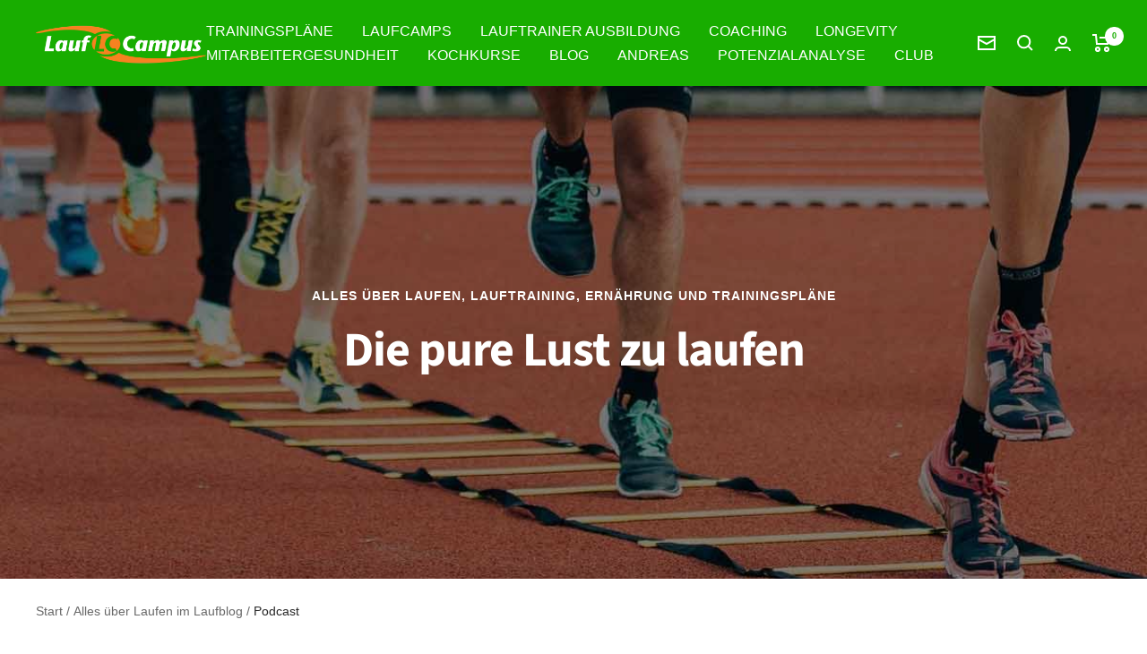

--- FILE ---
content_type: text/html; charset=utf-8
request_url: https://laufcampus.com/blogs/laufblog/tagged/podcast?page=4
body_size: 102841
content:
<!doctype html><html class="no-js" lang="de" dir="ltr">
    <head>
      
      





  
      <meta charset="utf-8">
      <meta
        name="viewport"
        content="width=device-width, initial-scale=1.0, height=device-height, minimum-scale=1.0, maximum-scale=1.0"
      >
      <meta name="theme-color" content="#18ad00">
      <meta name="seobility" content="1cc27de4f235fe5f0e9a92e2f0764de6">
      <meta name="msvalidate.01" content="86A769FFE69B0ED7CE8431C9D8E0C5B3">
      <meta name="robots" content="max-snippet:-1, max-image-preview:large, max-video-preview:-1">
      <meta name="vcs" content="shopify-theme">
      <!-- MJR robots -->
  
      <title>
        Laufblog zu Laufen, Lauftraining, Marathon, Halbmarathon &amp; mehr &ndash; Seite 4
      </title><meta name="description" content="In diesem Laufblog erwarten dich zahlreiche Tipps und Erfahrungsberichte rund um die Themen Laufen, Training, Ernährung, Ausrüstungen und Gesundheit.">

<link rel="canonical" href="https://laufcampus.com/blogs/laufblog/tagged/podcast?page=4"><link rel="shortcut icon" href="//laufcampus.com/cdn/shop/files/LG-LC-Quadrat-grun-160p_96x96.jpg?v=1642084477" type="image/png"><link rel="preconnect" href="https://cdn.shopify.com">
      <link rel="dns-prefetch" href="https://productreviews.shopifycdn.com">
      <link rel="dns-prefetch" href="https://www.google-analytics.com"><link rel="preconnect" href="https://fonts.shopifycdn.com" crossorigin><link rel="preload" as="style" href="//laufcampus.com/cdn/shop/t/16/assets/theme.css?v=85844615109057546861758017304">
      <link rel="preload" as="script" href="//laufcampus.com/cdn/shop/t/16/assets/vendor.js?v=31715688253868339281756728806">
      <link rel="preload" as="script" href="//laufcampus.com/cdn/shop/t/16/assets/theme.js?v=132295624683979583851756728803"><meta property="og:type" content="website">
  <meta property="og:title" content="Laufblog zu Laufen, Lauftraining, Marathon, Halbmarathon &amp; mehr"><meta property="og:image" content="http://laufcampus.com/cdn/shop/files/lg_laufcampus_c467c51a-b305-4b52-a4ca-8db8bfca9c65.png?v=1642084519">
  <meta property="og:image:secure_url" content="https://laufcampus.com/cdn/shop/files/lg_laufcampus_c467c51a-b305-4b52-a4ca-8db8bfca9c65.png?v=1642084519">
  <meta property="og:image:width" content="1200">
  <meta property="og:image:height" content="628"><meta property="og:description" content="In diesem Laufblog erwarten dich zahlreiche Tipps und Erfahrungsberichte rund um die Themen Laufen, Training, Ernährung, Ausrüstungen und Gesundheit."><meta property="og:url" content="https://laufcampus.com/blogs/laufblog/tagged/podcast?page=4">
<meta property="og:site_name" content="Laufcampus"><meta name="twitter:card" content="summary"><meta name="twitter:title" content="Laufblog zu Laufen, Lauftraining, Marathon, Halbmarathon &amp; mehr">
  <meta name="twitter:description" content="In diesem Laufblog erwarten dich zahlreiche Tipps und Erfahrungsberichte rund um die Themen Laufen, Training, Ernährung, Ausrüstungen und Gesundheit."><meta name="twitter:image" content="https://laufcampus.com/cdn/shop/files/lg_laufcampus_c467c51a-b305-4b52-a4ca-8db8bfca9c65_1200x1200_crop_center.png?v=1642084519">
  <meta name="twitter:image:alt" content="">
      


  <script type="application/ld+json">
  {
    "@context": "https://schema.org",
    "@type": "BreadcrumbList",
  "itemListElement": [{
      "@type": "ListItem",
      "position": 1,
      "name": "Start",
      "item": "https://laufcampus.com"
    },{
          "@type": "ListItem",
          "position": 2,
          "name": "Alles über Laufen im Laufblog",
          "item": "https://laufcampus.com/blogs/laufblog"
        }]
  }
  </script>

      <link rel="preload" href="//laufcampus.com/cdn/fonts/source_sans_pro/sourcesanspro_n7.41cbad1715ffa6489ec3aab1c16fda6d5bdf2235.woff2" as="font" type="font/woff2" crossorigin><style>
  /* Typography (heading) */
  @font-face {
  font-family: "Source Sans Pro";
  font-weight: 700;
  font-style: normal;
  font-display: swap;
  src: url("//laufcampus.com/cdn/fonts/source_sans_pro/sourcesanspro_n7.41cbad1715ffa6489ec3aab1c16fda6d5bdf2235.woff2") format("woff2"),
       url("//laufcampus.com/cdn/fonts/source_sans_pro/sourcesanspro_n7.01173495588557d2be0eb2bb2ecdf8e4f01cf917.woff") format("woff");
}

@font-face {
  font-family: "Source Sans Pro";
  font-weight: 700;
  font-style: italic;
  font-display: swap;
  src: url("//laufcampus.com/cdn/fonts/source_sans_pro/sourcesanspro_i7.98bb15b3a23880a6e1d86ade6dbb197526ff768d.woff2") format("woff2"),
       url("//laufcampus.com/cdn/fonts/source_sans_pro/sourcesanspro_i7.6274cea5e22a575d33653322a4399caadffb1338.woff") format("woff");
}

/* Typography (body) */
  



:root {--heading-color: 40, 40, 40;
    --text-color: 40, 40, 40;
    --background: 255, 255, 255;
    --secondary-background: 245, 245, 245;
    --border-color: 223, 223, 223;
    --border-color-darker: 169, 169, 169;
    --success-color: 24, 173, 0;
    --success-background: 209, 239, 204;
    --error-color: 222, 42, 42;
    --error-background: 253, 240, 240;
    --primary-button-background: 26, 139, 218;
    --primary-button-text-color: 255, 255, 255;
    --secondary-button-background: 24, 173, 0;
    --secondary-button-text-color: 255, 255, 255;
    --product-star-rating: 246, 164, 41;
    --product-on-sale-accent: 222, 42, 42;
    --product-sold-out-accent: 111, 113, 155;
    --product-custom-label-background: 64, 93, 230;
    --product-custom-label-text-color: 255, 255, 255;
    --product-custom-label-2-background: 24, 173, 0;
    --product-custom-label-2-text-color: 255, 255, 255;
    --product-low-stock-text-color: 222, 42, 42;
    --product-in-stock-text-color: 46, 158, 123;
    --loading-bar-background: 40, 40, 40;

    /* We duplicate some "base" colors as root colors, which is useful to use on drawer elements or popover without. Those should not be overridden to avoid issues */
    --root-heading-color: 40, 40, 40;
    --root-text-color: 40, 40, 40;
    --root-background: 255, 255, 255;
    --root-border-color: 223, 223, 223;
    --root-primary-button-background: 26, 139, 218;
    --root-primary-button-text-color: 255, 255, 255;

    --base-font-size: 16px;
    --heading-font-family: "Source Sans Pro", sans-serif;
    --heading-font-weight: 700;
    --heading-font-style: normal;
    --heading-text-transform: normal;
    --text-font-family: "system_ui", -apple-system, 'Segoe UI', Roboto, 'Helvetica Neue', 'Noto Sans', 'Liberation Sans', Arial, sans-serif, 'Apple Color Emoji', 'Segoe UI Emoji', 'Segoe UI Symbol', 'Noto Color Emoji';
    --text-font-weight: 400;
    --text-font-style: normal;
    --text-font-bold-weight: 700;

    /* Typography (font size) */
    --heading-xxsmall-font-size: 11px;
    --heading-xsmall-font-size: 11px;
    --heading-small-font-size: 13px;
    --heading-large-font-size: 40px;
    --heading-h1-font-size: 40px;
    --heading-h2-font-size: 32px;
    --heading-h3-font-size: 28px;
    --heading-h4-font-size: 26px;
    --heading-h5-font-size: 22px;
    --heading-h6-font-size: 18px;

    /* Control the look and feel of the theme by changing radius of various elements */
    --button-border-radius: 4px;
    --block-border-radius: 0px;
    --block-border-radius-reduced: 0px;
    --color-swatch-border-radius: 0px;

    /* Button size */
    --button-height: 48px;
    --button-small-height: 40px;

    /* Form related */
    --form-input-field-height: 48px;
    --form-input-gap: 16px;
    --form-submit-margin: 24px;

    /* Product listing related variables */
    --product-list-block-spacing: 32px;

    /* Video related */
    --play-button-background: 255, 255, 255;
    --play-button-arrow: 40, 40, 40;

    /* RTL support */
    --transform-logical-flip: 1;
    --transform-origin-start: left;
    --transform-origin-end: right;

    /* Other */
    --zoom-cursor-svg-url: url(//laufcampus.com/cdn/shop/t/16/assets/zoom-cursor.svg?v=153424501595256694591756728807);
    --arrow-right-svg-url: url(//laufcampus.com/cdn/shop/t/16/assets/arrow-right.svg?v=40046868119262634591756728806);
    --arrow-left-svg-url: url(//laufcampus.com/cdn/shop/t/16/assets/arrow-left.svg?v=158856395986752206651756728813);

    /* Some useful variables that we can reuse in our CSS. Some explanation are needed for some of them:
       - container-max-width-minus-gutters: represents the container max width without the edge gutters
       - container-outer-width: considering the screen width, represent all the space outside the container
       - container-outer-margin: same as container-outer-width but get set to 0 inside a container
       - container-inner-width: the effective space inside the container (minus gutters)
       - grid-column-width: represents the width of a single column of the grid
       - vertical-breather: this is a variable that defines the global "spacing" between sections, and inside the section
                            to create some "breath" and minimum spacing
     */
    --container-max-width: 1600px;
    --container-gutter: 24px;
    --container-max-width-minus-gutters: calc(var(--container-max-width) - (var(--container-gutter)) * 2);
    --container-outer-width: max(calc((100vw - var(--container-max-width-minus-gutters)) / 2), var(--container-gutter));
    --container-outer-margin: var(--container-outer-width);
    --container-inner-width: calc(100vw - var(--container-outer-width) * 2);

    --grid-column-count: 10;
    --grid-gap: 24px;
    --grid-column-width: calc((100vw - var(--container-outer-width) * 2 - var(--grid-gap) * (var(--grid-column-count) - 1)) / var(--grid-column-count));

    --vertical-breather: 48px;
    --vertical-breather-tight: 48px;

    /* Shopify related variables */
    --payment-terms-background-color: #ffffff;
  }

  @media screen and (min-width: 741px) {
    :root {
      --container-gutter: 40px;
      --grid-column-count: 20;
      --vertical-breather: 64px;
      --vertical-breather-tight: 64px;

      /* Typography (font size) */
      --heading-xsmall-font-size: 13px;
      --heading-small-font-size: 14px;
      --heading-large-font-size: 58px;
      --heading-h1-font-size: 58px;
      --heading-h2-font-size: 44px;
      --heading-h3-font-size: 36px;
      --heading-h4-font-size: 28px;
      --heading-h5-font-size: 22px;
      --heading-h6-font-size: 20px;

      /* Form related */
      --form-input-field-height: 52px;
      --form-submit-margin: 32px;

      /* Button size */
      --button-height: 52px;
      --button-small-height: 44px;
    }
  }

  @media screen and (min-width: 1200px) {
    :root {
      --vertical-breather: 80px;
      --vertical-breather-tight: 64px;
      --product-list-block-spacing: 48px;

      /* Typography */
      --heading-large-font-size: 72px;
      --heading-h1-font-size: 62px;
      --heading-h2-font-size: 54px;
      --heading-h3-font-size: 40px;
      --heading-h4-font-size: 34px;
      --heading-h5-font-size: 26px;
      --heading-h6-font-size: 18px;
    }
  }

  @media screen and (min-width: 1600px) {
    :root {
      --vertical-breather: 90px;
      --vertical-breather-tight: 64px;
    }
  }
</style>
      <script>
  // This allows to expose several variables to the global scope, to be used in scripts
  window.themeVariables = {
    settings: {
      direction: "ltr",
      pageType: "blog",
      cartCount: 0,
      moneyFormat: "€{{amount_with_comma_separator}}",
      moneyWithCurrencyFormat: "€{{amount_with_comma_separator}} EUR",
      showVendor: true,
      discountMode: "saving",
      currencyCodeEnabled: false,
      searchMode: "product,article,page,collection",
      searchUnavailableProducts: "last",
      cartType: "message",
      cartCurrency: "EUR",
      mobileZoomFactor: 2.5
    },

    routes: {
      host: "laufcampus.com",
      rootUrl: "\/",
      rootUrlWithoutSlash: '',
      cartUrl: "\/cart",
      cartAddUrl: "\/cart\/add",
      cartChangeUrl: "\/cart\/change",
      searchUrl: "\/search",
      predictiveSearchUrl: "\/search\/suggest",
      productRecommendationsUrl: "\/recommendations\/products"
    },

    strings: {
      accessibilityDelete: "Löschen",
      accessibilityClose: "Schließen",
      collectionSoldOut: "Ausverkauft",
      collectionDiscount: "Spare @savings@",
      productSalePrice: "Angebotspreis",
      productRegularPrice: "Regulärer Preis",
      productFormUnavailable: "Nicht verfügbar",
      productFormSoldOut: "Ausverkauft",
      productFormPreOrder: "Vorbestellen",
      productFormAddToCart: "Zum Warenkorb hinzufügen",
      searchNoResults: "Es konnten keine Ergebnisse gefunden werden.",
      searchNewSearch: "Neue Suche",
      searchProducts: "Produkte",
      searchArticles: "Blogbeiträge",
      searchPages: "Seiten",
      searchCollections: "Kategorien",
      cartViewCart: "Warenkorb ansehen",
      cartItemAdded: "Produkt zum Warenkorb hinzugefügt!",
      cartItemAddedShort: "Zum Warenkorb hinzugefügt!",
      cartAddOrderNote: "Notiz hinzufügen",
      cartEditOrderNote: "Notiz bearbeiten",
      shippingEstimatorNoResults: "Entschuldige, wir liefern leider niche an Deine Adresse.",
      shippingEstimatorOneResult: "Es gibt eine Versandklasse für Deine Adresse:",
      shippingEstimatorMultipleResults: "Es gibt mehrere Versandklassen für Deine Adresse:",
      shippingEstimatorError: "Ein oder mehrere Fehler sind beim Abrufen der Versandklassen aufgetreten:"
    },

    libs: {
      flickity: "\/\/laufcampus.com\/cdn\/shop\/t\/16\/assets\/flickity.js?v=7371222024733052561756728809",
      photoswipe: "\/\/laufcampus.com\/cdn\/shop\/t\/16\/assets\/photoswipe.js?v=132268647426145925301756728811",
      qrCode: "\/\/laufcampus.com\/cdn\/shopifycloud\/storefront\/assets\/themes_support\/vendor\/qrcode-3f2b403b.js"
    },

    breakpoints: {
      phone: 'screen and (max-width: 740px)',
      tablet: 'screen and (min-width: 741px) and (max-width: 999px)',
      tabletAndUp: 'screen and (min-width: 741px)',
      pocket: 'screen and (max-width: 999px)',
      lap: 'screen and (min-width: 1000px) and (max-width: 1199px)',
      lapAndUp: 'screen and (min-width: 1000px)',
      desktop: 'screen and (min-width: 1200px)',
      wide: 'screen and (min-width: 1400px)'
    }
  };

  if ('noModule' in HTMLScriptElement.prototype) {
    // Old browsers (like IE) that does not support module will be considered as if not executing JS at all
    document.documentElement.className = document.documentElement.className.replace('no-js', 'js');

    requestAnimationFrame(() => {
      const viewportHeight = (window.visualViewport ? window.visualViewport.height : document.documentElement.clientHeight);
      document.documentElement.style.setProperty('--window-height',viewportHeight + 'px');
    });
  }</script>
  
      <link rel="stylesheet" href="//laufcampus.com/cdn/shop/t/16/assets/theme.css?v=85844615109057546861758017304">
      <link rel="stylesheet" href="//laufcampus.com/cdn/shop/t/16/assets/custom.css?v=20250595460939142561756728808">
      <link rel="stylesheet" href="//laufcampus.com/cdn/shop/t/16/assets/laufcampus.css?v=28630949659622147901756728810">
      <!-- MJR Eigenes CSS laden -->
  
      <script src="//laufcampus.com/cdn/shop/t/16/assets/vendor.js?v=31715688253868339281756728806" defer></script>
      <script src="//laufcampus.com/cdn/shop/t/16/assets/theme.js?v=132295624683979583851756728803" defer></script>
      <script src="//laufcampus.com/cdn/shop/t/16/assets/custom.js?v=167639537848865775061756728808" defer></script>
  
      <script src="https://code.jquery.com/jquery-3.7.1.js"></script>
  
      <script>window.performance && window.performance.mark && window.performance.mark('shopify.content_for_header.start');</script><meta name="facebook-domain-verification" content="aw3ueujzhj4uemd878m057p31l9ep1">
<meta name="google-site-verification" content="_FxIr48IIYf3ak_xyxIN3LnBvRSm2o_2WohoqopTtHc">
<meta id="shopify-digital-wallet" name="shopify-digital-wallet" content="/60871999737/digital_wallets/dialog">
<meta name="shopify-checkout-api-token" content="d548b316f9559f9f1362f21b2fd482da">
<meta id="in-context-paypal-metadata" data-shop-id="60871999737" data-venmo-supported="false" data-environment="production" data-locale="de_DE" data-paypal-v4="true" data-currency="EUR">
<link rel="alternate" type="application/atom+xml" title="Feed" href="/blogs/laufblog/tagged/podcast.atom" />
<link rel="prev" href="/blogs/laufblog/tagged/podcast?page=3">
<link rel="next" href="/blogs/laufblog/tagged/podcast?page=5">
<script async="async" src="/checkouts/internal/preloads.js?locale=de-DE"></script>
<link rel="preconnect" href="https://shop.app" crossorigin="anonymous">
<script async="async" src="https://shop.app/checkouts/internal/preloads.js?locale=de-DE&shop_id=60871999737" crossorigin="anonymous"></script>
<script id="apple-pay-shop-capabilities" type="application/json">{"shopId":60871999737,"countryCode":"DE","currencyCode":"EUR","merchantCapabilities":["supports3DS"],"merchantId":"gid:\/\/shopify\/Shop\/60871999737","merchantName":"Laufcampus","requiredBillingContactFields":["postalAddress","email","phone"],"requiredShippingContactFields":["postalAddress","email","phone"],"shippingType":"shipping","supportedNetworks":["visa","maestro","masterCard","amex"],"total":{"type":"pending","label":"Laufcampus","amount":"1.00"},"shopifyPaymentsEnabled":true,"supportsSubscriptions":true}</script>
<script id="shopify-features" type="application/json">{"accessToken":"d548b316f9559f9f1362f21b2fd482da","betas":["rich-media-storefront-analytics"],"domain":"laufcampus.com","predictiveSearch":true,"shopId":60871999737,"locale":"de"}</script>
<script>var Shopify = Shopify || {};
Shopify.shop = "laufcampus.myshopify.com";
Shopify.locale = "de";
Shopify.currency = {"active":"EUR","rate":"1.0"};
Shopify.country = "DE";
Shopify.theme = {"name":"shopify-theme\/main","id":183743447306,"schema_name":"Focal","schema_version":"8.4.0","theme_store_id":null,"role":"main"};
Shopify.theme.handle = "null";
Shopify.theme.style = {"id":null,"handle":null};
Shopify.cdnHost = "laufcampus.com/cdn";
Shopify.routes = Shopify.routes || {};
Shopify.routes.root = "/";</script>
<script type="module">!function(o){(o.Shopify=o.Shopify||{}).modules=!0}(window);</script>
<script>!function(o){function n(){var o=[];function n(){o.push(Array.prototype.slice.apply(arguments))}return n.q=o,n}var t=o.Shopify=o.Shopify||{};t.loadFeatures=n(),t.autoloadFeatures=n()}(window);</script>
<script>
  window.ShopifyPay = window.ShopifyPay || {};
  window.ShopifyPay.apiHost = "shop.app\/pay";
  window.ShopifyPay.redirectState = null;
</script>
<script id="shop-js-analytics" type="application/json">{"pageType":"blog"}</script>
<script defer="defer" async type="module" src="//laufcampus.com/cdn/shopifycloud/shop-js/modules/v2/client.init-shop-cart-sync_HUjMWWU5.de.esm.js"></script>
<script defer="defer" async type="module" src="//laufcampus.com/cdn/shopifycloud/shop-js/modules/v2/chunk.common_QpfDqRK1.esm.js"></script>
<script type="module">
  await import("//laufcampus.com/cdn/shopifycloud/shop-js/modules/v2/client.init-shop-cart-sync_HUjMWWU5.de.esm.js");
await import("//laufcampus.com/cdn/shopifycloud/shop-js/modules/v2/chunk.common_QpfDqRK1.esm.js");

  window.Shopify.SignInWithShop?.initShopCartSync?.({"fedCMEnabled":true,"windoidEnabled":true});

</script>
<script>
  window.Shopify = window.Shopify || {};
  if (!window.Shopify.featureAssets) window.Shopify.featureAssets = {};
  window.Shopify.featureAssets['shop-js'] = {"shop-cart-sync":["modules/v2/client.shop-cart-sync_ByUgVWtJ.de.esm.js","modules/v2/chunk.common_QpfDqRK1.esm.js"],"init-fed-cm":["modules/v2/client.init-fed-cm_CVqhkk-1.de.esm.js","modules/v2/chunk.common_QpfDqRK1.esm.js"],"shop-button":["modules/v2/client.shop-button_B0pFlqys.de.esm.js","modules/v2/chunk.common_QpfDqRK1.esm.js"],"shop-cash-offers":["modules/v2/client.shop-cash-offers_CaaeZ5wd.de.esm.js","modules/v2/chunk.common_QpfDqRK1.esm.js","modules/v2/chunk.modal_CS8dP9kO.esm.js"],"init-windoid":["modules/v2/client.init-windoid_B-gyVqfY.de.esm.js","modules/v2/chunk.common_QpfDqRK1.esm.js"],"shop-toast-manager":["modules/v2/client.shop-toast-manager_DgTeluS3.de.esm.js","modules/v2/chunk.common_QpfDqRK1.esm.js"],"init-shop-email-lookup-coordinator":["modules/v2/client.init-shop-email-lookup-coordinator_C5I212n4.de.esm.js","modules/v2/chunk.common_QpfDqRK1.esm.js"],"init-shop-cart-sync":["modules/v2/client.init-shop-cart-sync_HUjMWWU5.de.esm.js","modules/v2/chunk.common_QpfDqRK1.esm.js"],"avatar":["modules/v2/client.avatar_BTnouDA3.de.esm.js"],"pay-button":["modules/v2/client.pay-button_CJaF-UDc.de.esm.js","modules/v2/chunk.common_QpfDqRK1.esm.js"],"init-customer-accounts":["modules/v2/client.init-customer-accounts_BI_wUvuR.de.esm.js","modules/v2/client.shop-login-button_DTPR4l75.de.esm.js","modules/v2/chunk.common_QpfDqRK1.esm.js","modules/v2/chunk.modal_CS8dP9kO.esm.js"],"init-shop-for-new-customer-accounts":["modules/v2/client.init-shop-for-new-customer-accounts_C4qR5Wl-.de.esm.js","modules/v2/client.shop-login-button_DTPR4l75.de.esm.js","modules/v2/chunk.common_QpfDqRK1.esm.js","modules/v2/chunk.modal_CS8dP9kO.esm.js"],"shop-login-button":["modules/v2/client.shop-login-button_DTPR4l75.de.esm.js","modules/v2/chunk.common_QpfDqRK1.esm.js","modules/v2/chunk.modal_CS8dP9kO.esm.js"],"init-customer-accounts-sign-up":["modules/v2/client.init-customer-accounts-sign-up_SG5gYFpP.de.esm.js","modules/v2/client.shop-login-button_DTPR4l75.de.esm.js","modules/v2/chunk.common_QpfDqRK1.esm.js","modules/v2/chunk.modal_CS8dP9kO.esm.js"],"shop-follow-button":["modules/v2/client.shop-follow-button_CmMsyvrH.de.esm.js","modules/v2/chunk.common_QpfDqRK1.esm.js","modules/v2/chunk.modal_CS8dP9kO.esm.js"],"checkout-modal":["modules/v2/client.checkout-modal_tfCxQqrq.de.esm.js","modules/v2/chunk.common_QpfDqRK1.esm.js","modules/v2/chunk.modal_CS8dP9kO.esm.js"],"lead-capture":["modules/v2/client.lead-capture_Ccz5Zm6k.de.esm.js","modules/v2/chunk.common_QpfDqRK1.esm.js","modules/v2/chunk.modal_CS8dP9kO.esm.js"],"shop-login":["modules/v2/client.shop-login_BfivnucW.de.esm.js","modules/v2/chunk.common_QpfDqRK1.esm.js","modules/v2/chunk.modal_CS8dP9kO.esm.js"],"payment-terms":["modules/v2/client.payment-terms_D2Mn0eFV.de.esm.js","modules/v2/chunk.common_QpfDqRK1.esm.js","modules/v2/chunk.modal_CS8dP9kO.esm.js"]};
</script>
<script>(function() {
  var isLoaded = false;
  function asyncLoad() {
    if (isLoaded) return;
    isLoaded = true;
    var urls = ["https:\/\/chimpstatic.com\/mcjs-connected\/js\/users\/469bd7542dc2bdee3421577f6\/8f4fe6f9a7e6a65701442fe10.js?shop=laufcampus.myshopify.com","https:\/\/evey-files.s3.amazonaws.com\/js\/online_store.js?shop=laufcampus.myshopify.com","https:\/\/cdn.hextom.com\/js\/eventpromotionbar.js?shop=laufcampus.myshopify.com"];
    for (var i = 0; i < urls.length; i++) {
      var s = document.createElement('script');
      s.type = 'text/javascript';
      s.async = true;
      s.src = urls[i];
      var x = document.getElementsByTagName('script')[0];
      x.parentNode.insertBefore(s, x);
    }
  };
  if(window.attachEvent) {
    window.attachEvent('onload', asyncLoad);
  } else {
    window.addEventListener('load', asyncLoad, false);
  }
})();</script>
<script id="__st">var __st={"a":60871999737,"offset":3600,"reqid":"12b56eb5-47e7-45a1-bc95-b68825561ae4-1768721172","pageurl":"laufcampus.com\/blogs\/laufblog\/tagged\/podcast?page=4","s":"blogs-83789742329","u":"a356e5262e90","p":"blog","rtyp":"blog","rid":83789742329};</script>
<script>window.ShopifyPaypalV4VisibilityTracking = true;</script>
<script id="captcha-bootstrap">!function(){'use strict';const t='contact',e='account',n='new_comment',o=[[t,t],['blogs',n],['comments',n],[t,'customer']],c=[[e,'customer_login'],[e,'guest_login'],[e,'recover_customer_password'],[e,'create_customer']],r=t=>t.map((([t,e])=>`form[action*='/${t}']:not([data-nocaptcha='true']) input[name='form_type'][value='${e}']`)).join(','),a=t=>()=>t?[...document.querySelectorAll(t)].map((t=>t.form)):[];function s(){const t=[...o],e=r(t);return a(e)}const i='password',u='form_key',d=['recaptcha-v3-token','g-recaptcha-response','h-captcha-response',i],f=()=>{try{return window.sessionStorage}catch{return}},m='__shopify_v',_=t=>t.elements[u];function p(t,e,n=!1){try{const o=window.sessionStorage,c=JSON.parse(o.getItem(e)),{data:r}=function(t){const{data:e,action:n}=t;return t[m]||n?{data:e,action:n}:{data:t,action:n}}(c);for(const[e,n]of Object.entries(r))t.elements[e]&&(t.elements[e].value=n);n&&o.removeItem(e)}catch(o){console.error('form repopulation failed',{error:o})}}const l='form_type',E='cptcha';function T(t){t.dataset[E]=!0}const w=window,h=w.document,L='Shopify',v='ce_forms',y='captcha';let A=!1;((t,e)=>{const n=(g='f06e6c50-85a8-45c8-87d0-21a2b65856fe',I='https://cdn.shopify.com/shopifycloud/storefront-forms-hcaptcha/ce_storefront_forms_captcha_hcaptcha.v1.5.2.iife.js',D={infoText:'Durch hCaptcha geschützt',privacyText:'Datenschutz',termsText:'Allgemeine Geschäftsbedingungen'},(t,e,n)=>{const o=w[L][v],c=o.bindForm;if(c)return c(t,g,e,D).then(n);var r;o.q.push([[t,g,e,D],n]),r=I,A||(h.body.append(Object.assign(h.createElement('script'),{id:'captcha-provider',async:!0,src:r})),A=!0)});var g,I,D;w[L]=w[L]||{},w[L][v]=w[L][v]||{},w[L][v].q=[],w[L][y]=w[L][y]||{},w[L][y].protect=function(t,e){n(t,void 0,e),T(t)},Object.freeze(w[L][y]),function(t,e,n,w,h,L){const[v,y,A,g]=function(t,e,n){const i=e?o:[],u=t?c:[],d=[...i,...u],f=r(d),m=r(i),_=r(d.filter((([t,e])=>n.includes(e))));return[a(f),a(m),a(_),s()]}(w,h,L),I=t=>{const e=t.target;return e instanceof HTMLFormElement?e:e&&e.form},D=t=>v().includes(t);t.addEventListener('submit',(t=>{const e=I(t);if(!e)return;const n=D(e)&&!e.dataset.hcaptchaBound&&!e.dataset.recaptchaBound,o=_(e),c=g().includes(e)&&(!o||!o.value);(n||c)&&t.preventDefault(),c&&!n&&(function(t){try{if(!f())return;!function(t){const e=f();if(!e)return;const n=_(t);if(!n)return;const o=n.value;o&&e.removeItem(o)}(t);const e=Array.from(Array(32),(()=>Math.random().toString(36)[2])).join('');!function(t,e){_(t)||t.append(Object.assign(document.createElement('input'),{type:'hidden',name:u})),t.elements[u].value=e}(t,e),function(t,e){const n=f();if(!n)return;const o=[...t.querySelectorAll(`input[type='${i}']`)].map((({name:t})=>t)),c=[...d,...o],r={};for(const[a,s]of new FormData(t).entries())c.includes(a)||(r[a]=s);n.setItem(e,JSON.stringify({[m]:1,action:t.action,data:r}))}(t,e)}catch(e){console.error('failed to persist form',e)}}(e),e.submit())}));const S=(t,e)=>{t&&!t.dataset[E]&&(n(t,e.some((e=>e===t))),T(t))};for(const o of['focusin','change'])t.addEventListener(o,(t=>{const e=I(t);D(e)&&S(e,y())}));const B=e.get('form_key'),M=e.get(l),P=B&&M;t.addEventListener('DOMContentLoaded',(()=>{const t=y();if(P)for(const e of t)e.elements[l].value===M&&p(e,B);[...new Set([...A(),...v().filter((t=>'true'===t.dataset.shopifyCaptcha))])].forEach((e=>S(e,t)))}))}(h,new URLSearchParams(w.location.search),n,t,e,['guest_login'])})(!0,!0)}();</script>
<script integrity="sha256-4kQ18oKyAcykRKYeNunJcIwy7WH5gtpwJnB7kiuLZ1E=" data-source-attribution="shopify.loadfeatures" defer="defer" src="//laufcampus.com/cdn/shopifycloud/storefront/assets/storefront/load_feature-a0a9edcb.js" crossorigin="anonymous"></script>
<script crossorigin="anonymous" defer="defer" src="//laufcampus.com/cdn/shopifycloud/storefront/assets/shopify_pay/storefront-65b4c6d7.js?v=20250812"></script>
<script data-source-attribution="shopify.dynamic_checkout.dynamic.init">var Shopify=Shopify||{};Shopify.PaymentButton=Shopify.PaymentButton||{isStorefrontPortableWallets:!0,init:function(){window.Shopify.PaymentButton.init=function(){};var t=document.createElement("script");t.src="https://laufcampus.com/cdn/shopifycloud/portable-wallets/latest/portable-wallets.de.js",t.type="module",document.head.appendChild(t)}};
</script>
<script data-source-attribution="shopify.dynamic_checkout.buyer_consent">
  function portableWalletsHideBuyerConsent(e){var t=document.getElementById("shopify-buyer-consent"),n=document.getElementById("shopify-subscription-policy-button");t&&n&&(t.classList.add("hidden"),t.setAttribute("aria-hidden","true"),n.removeEventListener("click",e))}function portableWalletsShowBuyerConsent(e){var t=document.getElementById("shopify-buyer-consent"),n=document.getElementById("shopify-subscription-policy-button");t&&n&&(t.classList.remove("hidden"),t.removeAttribute("aria-hidden"),n.addEventListener("click",e))}window.Shopify?.PaymentButton&&(window.Shopify.PaymentButton.hideBuyerConsent=portableWalletsHideBuyerConsent,window.Shopify.PaymentButton.showBuyerConsent=portableWalletsShowBuyerConsent);
</script>
<script data-source-attribution="shopify.dynamic_checkout.cart.bootstrap">document.addEventListener("DOMContentLoaded",(function(){function t(){return document.querySelector("shopify-accelerated-checkout-cart, shopify-accelerated-checkout")}if(t())Shopify.PaymentButton.init();else{new MutationObserver((function(e,n){t()&&(Shopify.PaymentButton.init(),n.disconnect())})).observe(document.body,{childList:!0,subtree:!0})}}));
</script>
<link id="shopify-accelerated-checkout-styles" rel="stylesheet" media="screen" href="https://laufcampus.com/cdn/shopifycloud/portable-wallets/latest/accelerated-checkout-backwards-compat.css" crossorigin="anonymous">
<style id="shopify-accelerated-checkout-cart">
        #shopify-buyer-consent {
  margin-top: 1em;
  display: inline-block;
  width: 100%;
}

#shopify-buyer-consent.hidden {
  display: none;
}

#shopify-subscription-policy-button {
  background: none;
  border: none;
  padding: 0;
  text-decoration: underline;
  font-size: inherit;
  cursor: pointer;
}

#shopify-subscription-policy-button::before {
  box-shadow: none;
}

      </style>

<script>window.performance && window.performance.mark && window.performance.mark('shopify.content_for_header.end');</script>
      <!-- Rule Script Start -->
      <script>
        window.checkout = {"note":null,"attributes":{},"original_total_price":0,"total_price":0,"total_discount":0,"total_weight":0.0,"item_count":0,"items":[],"requires_shipping":false,"currency":"EUR","items_subtotal_price":0,"cart_level_discount_applications":[],"checkout_charge_amount":0};window.price_format = "€{{amount_with_comma_separator}}";
      </script>
      <!-- Rule Script End -->
  
      <!-- Google tag (gtag.js) -->
      <script async src="https://www.googletagmanager.com/gtag/js?id=G-15T460JHJM"></script>
      <script>
        window.dataLayer = window.dataLayer || [];
        function gtag(){dataLayer.push(arguments);}
        gtag('js', new Date());
  
        gtag('config', 'G-15T460JHJM');
      </script>
      <link rel="stylesheet" href="//laufcampus.com/cdn/shop/t/16/assets/print.css?v=47198727462023022341756728812" media="print">
<!-- BEGIN app block: shopify://apps/complianz-gdpr-cookie-consent/blocks/bc-block/e49729f0-d37d-4e24-ac65-e0e2f472ac27 -->

    
    
    
<link id='complianz-css' rel="stylesheet" href=https://cdn.shopify.com/extensions/019a2fb2-ee57-75e6-ac86-acfd14822c1d/gdpr-legal-cookie-74/assets/complainz.css media="print" onload="this.media='all'">
    <style>
        #Compliance-iframe.Compliance-iframe-branded > div.purposes-header,
        #Compliance-iframe.Compliance-iframe-branded > div.cmplc-cmp-header,
        #purposes-container > div.purposes-header,
        #Compliance-cs-banner .Compliance-cs-brand {
            background-color: #FFFFFF !important;
            color: #0A0A0A!important;
        }
        #Compliance-iframe.Compliance-iframe-branded .purposes-header .cmplc-btn-cp ,
        #Compliance-iframe.Compliance-iframe-branded .purposes-header .cmplc-btn-cp:hover,
        #Compliance-iframe.Compliance-iframe-branded .purposes-header .cmplc-btn-back:hover  {
            background-color: #ffffff !important;
            opacity: 1 !important;
        }
        #Compliance-cs-banner .cmplc-toggle .cmplc-toggle-label {
            color: #FFFFFF!important;
        }
        #Compliance-iframe.Compliance-iframe-branded .purposes-header .cmplc-btn-cp:hover,
        #Compliance-iframe.Compliance-iframe-branded .purposes-header .cmplc-btn-back:hover {
            background-color: #0A0A0A!important;
            color: #FFFFFF!important;
        }
        #Compliance-cs-banner #Compliance-cs-title {
            font-size: 14px !important;
        }
        #Compliance-cs-banner .Compliance-cs-content,
        #Compliance-cs-title,
        .cmplc-toggle-checkbox.granular-control-checkbox span {
            background-color: #FFFFFF !important;
            color: #0A0A0A !important;
            font-size: 14px !important;
        }
        #Compliance-cs-banner .Compliance-cs-close-btn {
            font-size: 14px !important;
            background-color: #FFFFFF !important;
        }
        #Compliance-cs-banner .Compliance-cs-opt-group {
            color: #FFFFFF !important;
        }
        #Compliance-cs-banner .Compliance-cs-opt-group button,
        .Compliance-alert button.Compliance-button-cancel {
            background-color: #007BBC!important;
            color: #FFFFFF!important;
        }
        #Compliance-cs-banner .Compliance-cs-opt-group button.Compliance-cs-accept-btn,
        #Compliance-cs-banner .Compliance-cs-opt-group button.Compliance-cs-btn-primary,
        .Compliance-alert button.Compliance-button-confirm {
            background-color: #007BBC !important;
            color: #FFFFFF !important;
        }
        #Compliance-cs-banner .Compliance-cs-opt-group button.Compliance-cs-reject-btn {
            background-color: #007BBC!important;
            color: #FFFFFF!important;
        }

        #Compliance-cs-banner .Compliance-banner-content button {
            cursor: pointer !important;
            color: currentColor !important;
            text-decoration: underline !important;
            border: none !important;
            background-color: transparent !important;
            font-size: 100% !important;
            padding: 0 !important;
        }

        #Compliance-cs-banner .Compliance-cs-opt-group button {
            border-radius: 4px !important;
            padding-block: 10px !important;
        }
        @media (min-width: 640px) {
            #Compliance-cs-banner.Compliance-cs-default-floating:not(.Compliance-cs-top):not(.Compliance-cs-center) .Compliance-cs-container, #Compliance-cs-banner.Compliance-cs-default-floating:not(.Compliance-cs-bottom):not(.Compliance-cs-center) .Compliance-cs-container, #Compliance-cs-banner.Compliance-cs-default-floating.Compliance-cs-center:not(.Compliance-cs-top):not(.Compliance-cs-bottom) .Compliance-cs-container {
                width: 560px !important;
            }
            #Compliance-cs-banner.Compliance-cs-default-floating:not(.Compliance-cs-top):not(.Compliance-cs-center) .Compliance-cs-opt-group, #Compliance-cs-banner.Compliance-cs-default-floating:not(.Compliance-cs-bottom):not(.Compliance-cs-center) .Compliance-cs-opt-group, #Compliance-cs-banner.Compliance-cs-default-floating.Compliance-cs-center:not(.Compliance-cs-top):not(.Compliance-cs-bottom) .Compliance-cs-opt-group {
                flex-direction: row !important;
            }
            #Compliance-cs-banner .Compliance-cs-opt-group button:not(:last-of-type),
            #Compliance-cs-banner .Compliance-cs-opt-group button {
                margin-right: 4px !important;
            }
            #Compliance-cs-banner .Compliance-cs-container .Compliance-cs-brand {
                position: absolute !important;
                inset-block-start: 6px;
            }
        }
        #Compliance-cs-banner.Compliance-cs-default-floating:not(.Compliance-cs-top):not(.Compliance-cs-center) .Compliance-cs-opt-group > div, #Compliance-cs-banner.Compliance-cs-default-floating:not(.Compliance-cs-bottom):not(.Compliance-cs-center) .Compliance-cs-opt-group > div, #Compliance-cs-banner.Compliance-cs-default-floating.Compliance-cs-center:not(.Compliance-cs-top):not(.Compliance-cs-bottom) .Compliance-cs-opt-group > div {
            flex-direction: row-reverse;
            width: 100% !important;
        }

        .Compliance-cs-brand-badge-outer, .Compliance-cs-brand-badge, #Compliance-cs-banner.Compliance-cs-default-floating.Compliance-cs-bottom .Compliance-cs-brand-badge-outer,
        #Compliance-cs-banner.Compliance-cs-default.Compliance-cs-bottom .Compliance-cs-brand-badge-outer,
        #Compliance-cs-banner.Compliance-cs-default:not(.Compliance-cs-left) .Compliance-cs-brand-badge-outer,
        #Compliance-cs-banner.Compliance-cs-default-floating:not(.Compliance-cs-left) .Compliance-cs-brand-badge-outer {
            display: none !important
        }

        #Compliance-cs-banner:not(.Compliance-cs-top):not(.Compliance-cs-bottom) .Compliance-cs-container.Compliance-cs-themed {
            flex-direction: row !important;
        }

        #Compliance-cs-banner #Compliance-cs-title,
        #Compliance-cs-banner #Compliance-cs-custom-title {
            justify-self: center !important;
            font-size: 14px !important;
            font-family: -apple-system,sans-serif !important;
            margin-inline: auto !important;
            width: 55% !important;
            text-align: center;
            font-weight: 600;
            visibility: unset;
        }

        @media (max-width: 640px) {
            #Compliance-cs-banner #Compliance-cs-title,
            #Compliance-cs-banner #Compliance-cs-custom-title {
                display: block;
            }
        }

        #Compliance-cs-banner .Compliance-cs-brand img {
            max-width: 110px !important;
            min-height: 32px !important;
        }
        #Compliance-cs-banner .Compliance-cs-container .Compliance-cs-brand {
            background: none !important;
            padding: 0px !important;
            margin-block-start:10px !important;
            margin-inline-start:16px !important;
        }

        #Compliance-cs-banner .Compliance-cs-opt-group button {
            padding-inline: 4px !important;
        }

    </style>
    
    
    
    

    <script type="text/javascript">
        function loadScript(src) {
            return new Promise((resolve, reject) => {
                const s = document.createElement("script");
                s.src = src;
                s.charset = "UTF-8";
                s.onload = resolve;
                s.onerror = reject;
                document.head.appendChild(s);
            });
        }

        function filterGoogleConsentModeURLs(domainsArray) {
            const googleConsentModeComplianzURls = [
                // 197, # Google Tag Manager:
                {"domain":"s.www.googletagmanager.com", "path":""},
                {"domain":"www.tagmanager.google.com", "path":""},
                {"domain":"www.googletagmanager.com", "path":""},
                {"domain":"googletagmanager.com", "path":""},
                {"domain":"tagassistant.google.com", "path":""},
                {"domain":"tagmanager.google.com", "path":""},

                // 2110, # Google Analytics 4:
                {"domain":"www.analytics.google.com", "path":""},
                {"domain":"www.google-analytics.com", "path":""},
                {"domain":"ssl.google-analytics.com", "path":""},
                {"domain":"google-analytics.com", "path":""},
                {"domain":"analytics.google.com", "path":""},
                {"domain":"region1.google-analytics.com", "path":""},
                {"domain":"region1.analytics.google.com", "path":""},
                {"domain":"*.google-analytics.com", "path":""},
                {"domain":"www.googletagmanager.com", "path":"/gtag/js?id=G"},
                {"domain":"googletagmanager.com", "path":"/gtag/js?id=UA"},
                {"domain":"www.googletagmanager.com", "path":"/gtag/js?id=UA"},
                {"domain":"googletagmanager.com", "path":"/gtag/js?id=G"},

                // 177, # Google Ads conversion tracking:
                {"domain":"googlesyndication.com", "path":""},
                {"domain":"media.admob.com", "path":""},
                {"domain":"gmodules.com", "path":""},
                {"domain":"ad.ytsa.net", "path":""},
                {"domain":"dartmotif.net", "path":""},
                {"domain":"dmtry.com", "path":""},
                {"domain":"go.channelintelligence.com", "path":""},
                {"domain":"googleusercontent.com", "path":""},
                {"domain":"googlevideo.com", "path":""},
                {"domain":"gvt1.com", "path":""},
                {"domain":"links.channelintelligence.com", "path":""},
                {"domain":"obrasilinteirojoga.com.br", "path":""},
                {"domain":"pcdn.tcgmsrv.net", "path":""},
                {"domain":"rdr.tag.channelintelligence.com", "path":""},
                {"domain":"static.googleadsserving.cn", "path":""},
                {"domain":"studioapi.doubleclick.com", "path":""},
                {"domain":"teracent.net", "path":""},
                {"domain":"ttwbs.channelintelligence.com", "path":""},
                {"domain":"wtb.channelintelligence.com", "path":""},
                {"domain":"youknowbest.com", "path":""},
                {"domain":"doubleclick.net", "path":""},
                {"domain":"redirector.gvt1.com", "path":""},

                //116, # Google Ads Remarketing
                {"domain":"googlesyndication.com", "path":""},
                {"domain":"media.admob.com", "path":""},
                {"domain":"gmodules.com", "path":""},
                {"domain":"ad.ytsa.net", "path":""},
                {"domain":"dartmotif.net", "path":""},
                {"domain":"dmtry.com", "path":""},
                {"domain":"go.channelintelligence.com", "path":""},
                {"domain":"googleusercontent.com", "path":""},
                {"domain":"googlevideo.com", "path":""},
                {"domain":"gvt1.com", "path":""},
                {"domain":"links.channelintelligence.com", "path":""},
                {"domain":"obrasilinteirojoga.com.br", "path":""},
                {"domain":"pcdn.tcgmsrv.net", "path":""},
                {"domain":"rdr.tag.channelintelligence.com", "path":""},
                {"domain":"static.googleadsserving.cn", "path":""},
                {"domain":"studioapi.doubleclick.com", "path":""},
                {"domain":"teracent.net", "path":""},
                {"domain":"ttwbs.channelintelligence.com", "path":""},
                {"domain":"wtb.channelintelligence.com", "path":""},
                {"domain":"youknowbest.com", "path":""},
                {"domain":"doubleclick.net", "path":""},
                {"domain":"redirector.gvt1.com", "path":""}
            ];

            if (!Array.isArray(domainsArray)) { 
                return [];
            }

            const blockedPairs = new Map();
            for (const rule of googleConsentModeComplianzURls) {
                if (!blockedPairs.has(rule.domain)) {
                    blockedPairs.set(rule.domain, new Set());
                }
                blockedPairs.get(rule.domain).add(rule.path);
            }

            return domainsArray.filter(item => {
                const paths = blockedPairs.get(item.d);
                return !(paths && paths.has(item.p));
            });
        }

        function setupAutoblockingByDomain() {
            // autoblocking by domain
            const autoblockByDomainArray = [];
            const prefixID = '10000' // to not get mixed with real metis ids
            let cmpBlockerDomains = []
            let cmpCmplcVendorsPurposes = {}
            let counter = 1
            for (const object of autoblockByDomainArray) {
                cmpBlockerDomains.push({
                    d: object.d,
                    p: object.path,
                    v: prefixID + counter,
                });
                counter++;
            }
            
            counter = 1
            for (const object of autoblockByDomainArray) {
                cmpCmplcVendorsPurposes[prefixID + counter] = object?.p ?? '1';
                counter++;
            }

            Object.defineProperty(window, "cmp_cmplc_vendors_purposes", {
                get() {
                    return cmpCmplcVendorsPurposes;
                },
                set(value) {
                    cmpCmplcVendorsPurposes = { ...cmpCmplcVendorsPurposes, ...value };
                }
            });
            const basicGmc = true;


            Object.defineProperty(window, "cmp_importblockerdomains", {
                get() {
                    if (basicGmc) {
                        return filterGoogleConsentModeURLs(cmpBlockerDomains);
                    }
                    return cmpBlockerDomains;
                },
                set(value) {
                    cmpBlockerDomains = [ ...cmpBlockerDomains, ...value ];
                }
            });
        }

        function enforceRejectionRecovery() {
            const base = (window._cmplc = window._cmplc || {});
            const featuresHolder = {};

            function lockFlagOn(holder) {
                const desc = Object.getOwnPropertyDescriptor(holder, 'rejection_recovery');
                if (!desc) {
                    Object.defineProperty(holder, 'rejection_recovery', {
                        get() { return true; },
                        set(_) { /* ignore */ },
                        enumerable: true,
                        configurable: false
                    });
                }
                return holder;
            }

            Object.defineProperty(base, 'csFeatures', {
                configurable: false,
                enumerable: true,
                get() {
                    return featuresHolder;
                },
                set(obj) {
                    if (obj && typeof obj === 'object') {
                        Object.keys(obj).forEach(k => {
                            if (k !== 'rejection_recovery') {
                                featuresHolder[k] = obj[k];
                            }
                        });
                    }
                    // we lock it, it won't try to redefine
                    lockFlagOn(featuresHolder);
                }
            });

            // Ensure an object is exposed even if read early
            if (!('csFeatures' in base)) {
                base.csFeatures = {};
            } else {
                // If someone already set it synchronously, merge and lock now.
                base.csFeatures = base.csFeatures;
            }
        }

        function splitDomains(joinedString) {
            if (!joinedString) {
                return []; // empty string -> empty array
            }
            return joinedString.split(";");
        }

        function setupWhitelist() {
            // Whitelist by domain:
            const whitelistString = "";
            const whitelist_array = [...splitDomains(whitelistString)];
            if (Array.isArray(window?.cmp_block_ignoredomains)) {
                window.cmp_block_ignoredomains = [...whitelist_array, ...window.cmp_block_ignoredomains];
            }
        }

        async function initCompliance() {
            const currentCsConfiguration = {"siteId":4388305,"cookiePolicyIds":{"en":51193589},"banner":{"acceptButtonDisplay":true,"rejectButtonDisplay":true,"customizeButtonDisplay":true,"position":"float-center","backgroundOverlay":false,"fontSize":"14px","content":"","acceptButtonCaption":"","rejectButtonCaption":"","customizeButtonCaption":"","backgroundColor":"#FFFFFF","textColor":"#0A0A0A","acceptButtonColor":"#007BBC","acceptButtonCaptionColor":"#FFFFFF","rejectButtonColor":"#007BBC","rejectButtonCaptionColor":"#FFFFFF","customizeButtonColor":"#007BBC","customizeButtonCaptionColor":"#FFFFFF","logo":"data:image\/png;base64,iVBORw0KGgoAAAANSUhEUgAAAfQAAAH0CAYAAADL1t+KAAAAAXNSR0IArs4c6QAAIABJREFUeF7snQd4FNXXxt\/t2fTeGyW00HsvUlTAiiL2iiKiqCAqHSkiUlREQAEVUURF6b333ntICCGB9F42W79nVv9+FjDJ7szunZkz38Pj\/5O557zndya+mZk79ypsNpsNdBABIuA0Ae5HyWqz\/PnHYrPCYjX\/\/7+zWmC2mWEwlaPMWIRyY\/Hvf8ylKDGVo9xUigru31cWo9RYhLI\/\/q7CXIFyiwFcPNYOBRTQq7TwUnvCS+MDL60fvLS+0Gt84KnzhYfG2\/53Pn\/9Oy33772gUaqhUqig\/POfKigVqt\/\/nUJp\/98KhZK1kkkPEWCWgIIMndnekDDGCNhsVlSaK1BpLkcF98fE\/SlBuf1PGcrN5TDYTbkUZaZilJrK7KZcYeKMuwRlxhKUmstgtlkYq8z1cjjD9lR5wEfrC0\/7LwF+8NT6wEvjBS+1Nzy03tBrvOGp8YK3xsf+CwL3y4Ferbf\/8VB7Qafxshs\/HUSACPxOgAydrgQi8BcC3F02Z9LFhjwUGHKRX5GHgrKbyK3IRH5lAYxmg\/1PpaUCBkslKs1l9jtug6UCJquZWPJMQK1QQa\/2hIfaE1q1J3RqHXQqD2hVHtCp9QjSBSDIMxwBnuHw9whCgEcg\/DxC4KnzI7PnuRcUjn0CZOjs94gUCkCAM+5SQz6ySq4jo+Q60otTkFF0BalFKSizGGDj\/s9mhdVmtf\/TBu5\/09spAVrhVEiFQgEllPZH89zdOvcKgPvfepUO8b61EO1XHxG+cYj0jkaYTxz89GFQKVVO5aTBRIBVAmTorHaGdDlEgDNfE3fnbDGgkruTNpejzFSKvLIMZJWm41ZpBrKKryG95DpKzKUO5aBB4iWgV3kg2icWEb51EOEdjVCvKAR5RcL7j\/f63F3\/708AdPT+Xrxtlq1yMnTZtl78hXN32QZTGYoMOcg35CG\/7CZyKrJQZMhDYUUe8rlH5uW3kFuRa7\/jpoMI3IlAoP3RfQQC9aHw1wfDzyMIwfoQBHqG\/\/7vPILt7\/hpkh5dQywTIENnuTuk7W8EzBYjcssycIO7wy7kHo8nIa8i134Xzk1I4959c5PV6NE4XTjOErDP3ld72Cfj2d\/ha7wQoAtEvH8Cov3rIcYnDiHeMdCq9c6movFEgDcCZOi8oaRAfBD4\/d317++vubvvtIJLuJJ\/DpeyjuJS\/hmUWyr5SEMxiIDTBLRKDRL8G6BRWDvUD2qCuMBG9k\/2uPf63Jt97p90EAFXEiBDdyVtyvU3AvZH5uYylBqLUVJZgIKKXGSWpCKtKBmp+ReQVpIKbjoaHURADAS4KXlRXtGIDWyAOL+6iPCphUB9MHw9gv54R+9NM+\/F0EgRayRDF3HzxCidu+vOKr2Bm8XXcL0wCTnc52AVOcgr4951ZzG5eIoYOZNm9xPgDD7QIxjBXpEI9AxFkD4UsX51EOVbG+HesfDS+XJfDrtfKCmQDAEydMm0ks1CzBYTbhUn40reWVzMOoKrxVft33EbuEVYzOVk4Gy2jVQJQECpUMBDxb2P97TPpI\/1iUNiWDvUC2qCKL8EaNUeAmSlkHIiQIYup24LWCu35KnJYrJ\/[base64]\/CaKK4voW2\/eOFMgIvA7AW6+vLfG2\/[base64]\/Y\/1wouIr0klWagC4edIhMBQQhwn8pxa9TXDmyEWL8ExPrXQ6xvbQR4co\/naatZQaAzFJQMnaFmuFJKqaEAF7OP4WTmfruZc+uec2ugm6wmV8qgXESACAhEgHs876cLQIA+BOHe0WgR3hGNw9rZzZ0OaRIgQ5dmX29bFfc4\/WLWUexM+Q2Hb+2jSWwy6j2VSgQ4Atwku+bBLdC97gA0De8ITy23uA0dUiFAhi6VTv6jDvt+38ZC5JVnIr3wKs5mH8XpzAMoqCyQaMVUFhEgAjUh4KPxRmJoGzQPb4\/YgIYI9gyHjy6AlqetCUTGziVDZ6whzsqpMJbY34NzE9pSuffhhZeRU54JbsIbHUSACBCBfxLg7tqD9MGoFdDQvgZ9g5CWiA+obzd3WppWXNcLGbq4+nVbtZxZ3ypKxuH07Th5az9yDTn21drMNosEqqMSiAARcBUB7r27r84f\/h6BaBzaBp1j+iA2MJHu2l3VACfzkKE7CdAdw7mtRc1WE8qMJTh9cw82X\/0ZKUVJ9E7cHc2gnERA4gRifGLRu86jaBXVHb4egVArueVoacY8i20nQ2exK3fQxE1qu1WShusFl3A+5xhO3dxH66SLqH8klQiImYCX2hNNwtqjSWhr+7K0ET7x8NT6iLkkyWknQ2e8pdzdOLfIy5nMAzibfRwZxSnILL0BI31exnjnSB4RkCYBtUKNUK8IxPjVQWJIS\/tseW4xG9pExv39JkN3fw\/u+F48Jfc0tiavxOnsIyg3laLSUsmoWpJFBIiAHAloVVr7inQNgpqgV+0BSAxvD5VSLUcUTNRMhs5EGwDuMzNuf\/DCihyczTyI7Sm\/4nrxNXovzkh\/SAYRIAJVEwj3DEevOo+geURnBHmGQ6\/xohXqqsbG2xlk6LyhdCwQN0M9qyQNV\/LO2D81O5N5EHmGPMeC0SgiQASIAAME\/LR+aBzWFg1DWqF+UFNE+tW2byhDh7AEyNCF5XvH6CZLJZJyT+NA2kYkF1zBrdI0VJjL3aSG0hIBIkAE+CegVWrty87G+yegU8zdaBjWBjq1J\/+JKKKdABm6iy8Eq9WCI2mbsfryd0grSYHFaqHH6i7uAaUjAkTAtQS4xWu4nd\/CPCNwX8Lj6FzrfmjVeteKkEE2MnQXNLnMWITMkhv2merbk1cix5DrgqyUgggQASLAJgE\/rQ+6xz9g\/7Y90jcePjp\/[base64]\/4XOI9K0NlUpj3\/aVjqoJkKFXzeiOZ3CfnBUZcpGcfx5Hb+zA0Zu7UWYucyIiDSUCRIAIEAGOAHfX3iK8I9pF90RCcFMEeobRanRVXBpk6A7+7OSV3bTvbnY687D9+\/FKq9HBSDSMCBABIkAE7kRAo1SjflAzJIa2RoeY3ojwjacJdHeARYZew5+j\/LJb2Hb1J+y+sRkllYW0HGsN+dHpRIAIEAFHCGiUWvjo\/NAhshvuqfckQn1iHQkj6TFk6NVoL7cITH5FFvakrMGWlJUoNhZXYxSdQgSIABEgAkIQ0Kv16B7bFz3rPoow7xho1Tq6a6eFZf77UqswlSE57yxOZx7E\/rSNtCSrED+ZFJMIEAEi4CABX60vOsb0QfPwTqgX0gxeWl9ZGzvdod\/mQjJbTDifdRg7rq1Ccv4F5FZk02puDv7A0TAiQASIgNAEAnSBqBuYiK5xfdEiqis0Kg+hUzIZnwz9L23hZq2n5J3FstNzkFKYBKOlkoycycuWRBEBIkAE\/k6A+7BNo9KB2\/[base64]\/Z\/c\/69UqP74p\/LPf++l9oBe7QWdSg+NSguNUge1Ugu1Wmv\/J\/eunBsLKKBSquz\/1CrV9pgmqxnc\/Cqr1QqdSofu8f0Q5Z8gyoZIwtBtsKHYkIeztw5hZ+oanMs5LspmkGgiQASIgJwIcDupcSasU+vBrc\/upfGGXuMDvcYbnhoveGt84KHxgofaEzq1J\/y0PvDTBcBbG2B\/763TeNn\/PWfMdACiN3SL1YSTN\/dh17XVOJN9hHY\/o6uaCBABIsAYAW4SGmfE3HfgoZ5hCPeKRoBXhP1Rt4daD63a809D99R4w0PjLdlPy4RsjagNPbc0A9+d\/BinuP3IzRW0TKuQVwrFJgJEgAhUg4BepUOYVxRCfeLQKKARagc1RahvnH0ZVu5xuVqpsj8CVym4R97cY3A6+CIgOkPnHq8XlGfhUNoW\/HJxCcpMJXyxoDhEgAgQASJQBQG1Qm2\/[base64]\/fHV+8PcIhlatl06xEquEeUM3W4w4kbETLaK6Q6WkxzisXH9Xso9h3tFJyC7PZEUS6SACRMBBAtxs82ifeDQLbY3Ocf0Q6V\/P\/n7790\/GaAa5g1hdPoxRQ7ehtLIYF7KP4uezXyDcNxYjOn\/icjiU8M4Etib9iKWnP4HRaiJMRIAIiIiAh8oDPjp\/BOnDEONbC\/WDm6BpeCf46UNEVAVJvR0B5gydWxzmau5pbEn+Gcdv7bdPenug3lN4ovlb1EFGCFhtFvxy\/[base64]\/wFaamMHQhZledBVTdw1BfmUBQ6pIChGQHwGNUoMgfQii\/eqiXmAimoV3RGxAffsCLnTIj4DbDJ1b2e1o+jZsT1mFC7mn7ki+SUhrjO2xUH6dYbjii9nHMXHXywwrJGlEQNoE\/LR+aBDcDE3DOyLGrw7iAxra10OnQ94E3GLoBlMZlp2ahX03tsJQxZKtj9R\/Bo82Gy7vLjFW\/dH0HZh54B3GVJEcIiBtAtznY2FeEehd62G0j7vbvjmJh9rrj13EpF07VVc9Ai41dO6u\/HLOSSw8MgG51dza9IOu81E\/vG31qqGzXELg13MLsOLCVy7JRUmIgJwJaJVa+2S2eP966FPrQTSN7AqlfftPOojAvwm4zNCzStKw9epP2HV9PUqM\/35Xfrvm6FUemNt\/vf2CpoMdAmM3D0JSURI7gkgJEZAQAW4iMLcyW\/2gxmgY3AItI7sgwrc2bREqoR4LVYrghs7NYD+Wvh1rrixDasFlmG2WatcS4xOPKb2\/s++FSwcbBIxmA57\/rWuN+siGclJBBNgnEOYZgY4xfZAY1g5xfnXgqw9mXzQpZIaAoIZebizBT2fnYkfqOof2KW8d0QnDO86g7yaZuVyA\/LJbeHV9f4YUkRQiIH4CYZ6RGFD\/GbSr1R9alZZmqYu\/pW6pQBBDN1tNuJZ3Hr+cX4hT2UccLuyxRi\/hgUaD7Xvn0sEGgdM392LavjfZEEMqiIBICSgVSvjp\/O0Lv3SJ64u20b2gVdOCLyJtJzOyeTf0wooc7Lq2GpuTfkJ+ZZ7DhaoVKgxrNxkdYvvQ1nwOU+R\/4MID72FH+lb+A1NEIiADAtxM9QivKLSM7IwmoW3RJKIjbTolg767qkReDT29MAk\/nvsCp7MOgdte05nDT+uPNzpMQ+Owds6EobE8EuDmQwxb1xf5Bsd\/UeNRDoUiAqIiEKIPw711HkGzqG4I9YqkbUhF1T1xiOXF0LnNOi5nn8Ss\/W+jhKe9yqN84jCs3RTUDmwkDpIyUFlaWYjXNzyAclOpDKqlEomA8wS4LUi5m5P76z2J3gmD6LG680gpwn8QcMrQuZ3RcssysC35F6y6\/[base64]\/z21Oq5OwOueolWo83OB5DGg8pDqn0zkuIMA9jZl3eBz2pW3ivd8ukE8piIDgBEI9I\/B00+GoF9LCvk0pN5OdDiLgSgI1MnTurry4Ig8rzy\/EtmurYanBIjE1KcpDrcdzzUeiR+0HazKMzhWQgNFiwKcH38exm3sEzEKhiYC4CKgUKvh7BOGu+PvRt\/6T8NT6iqsAUispAtU2dG6r06Tc01h18WuczDoIq80qGAhfnT\/e7zQLtYObC5aDAteMQJEhD58dGo1z2cdqNpDOJgISJMDdfUd4RaNlRGf0rjMAYb7xEqySShIbgWoZutlixK6UVdhwdTkyStIErzHEMxwz714BD4234LkoQfUIpOSdwbzDE5BeKnz\/q6eIziIC7iHgodKhR3x\/dI7rj\/jAhlArNe4RQlmJwD8IVGnoFaYyrDw7H1uv\/QaDxeASgI2Dm2PcXYtdkouSVI\/A3mtrsfD4FJis5uoNoLOIgAQJNApqimEdPoSvLhAalVaCFVJJYiZwR0P\/3ydpK85+gb03Nru0xj61H8aLrce4NCcluzMB7vXKpqTl+PbUbMJEBGRHQK1QI9q3FvomPI5OcfdCTUYuu2tALAXf1tAtVhPOZB7Er+e\/wpWCCy6v5fU249G51gMuz0sJb0+AW5v\/1\/OLsPLiIkJEBGRDgPt8NswrAl1i+9rXWw\/zjZNN7VSoOAn8y9BNlkrsSvkNqy8vRU55lluqmt9vPQK9wt2Sm5L+m0C5qQQLD0\/AoZu7CQ8RkAUB7r14p5jeuLvuQNQKbES7n8mi6+Iv8m+Gzj1mX3VuIVZcXOS2b40DtP5Y8OB28ZOVUAV5ZZkYvWUQCk0lEqqKSiECtyfgp\/XBq63Ho3lUDygUCsJEBERDwG7o3CdpWaU38Nv5hdiV5tr35f8klRjcAuPvoke7LF1BNwqTMHLLIJYkkRYiwDMBBQI8gtAqohMGNXkdPh4BPMencERAeAIKq9Vi45Zw\/fn8QpzLPQHuLt2dx\/0Jj+PJFiPdKYFy\/4PAuaxDmLz7NeJCBCRJgLsHbxzSAn3rPW3f3ZH2JZdkm2VRlOLcrUO2L49NRnZFlqCLxVSX5uhOc9Asqmt1T6fzXEBg9bmF+OHCly7IRCmIgGsJeGt88Vjiy2gb0wv++mAA9IjdtR2gbHwSUAxc0dK9t+R\/qYZbsGHG3T8hzDuazxoplpMExmx6BFeLrzkZhYYTAXYIcCu9xfnVwXPNRqB+WGtwM9rpIAJiJ8CUoUd6x2Bc9y8RSFumMnNdGc0VePrXzszoISFEwFkCgR7B6BDTGw81fAE+HoHOhqPxRIAZAkwZeouwdhjWfhq8df7MAJK7kLyyWxi6vr\/cMVD9EiDA3ZU3Cm6OfvWeQPPIbrQbmgR6SiX8nQBThn5\/wpMY2PQ1aFQ66hMjBE5l7MGH+99iRA3JIAKOE+gR1xdPNnsL3roA+hzNcYw0kmECzBi6SqHECy3fRa86jzCMS37SFh8ejy3X18uvcKpYEgS4u\/JgfRgeT3wFHWr1p3flkugqFXEnAswYurfGB6+0GYe20T2pW4wQsFjNeGfzQGSUXGdEEckgAtUnoFKo0TK8Ax5uNBi1ghqRmVcfHZ0pUgLMGHqYVySGtp2EBiEtRYpSerLLKovw3rankF12U3rFUUWSJqBVavB441fRPvZuBHrSMtKSbjYV9ycBZgy9QVATDG8\/DYFekdQeRghkFKVgyp6hyK\/IYUQRySACVRPgZrG\/03k2agU0onflVeOiMyREgBlDbxvVA292mA6VUi0hvOIuZU\/yb1hyejYqzOXiLoTUy4KAUqFA45BWeLzJMNQOaiKLmqlIIvBXAkwYOjdxpW\/[base64]\/pEoNb4ammwxAf1Jg5fSSICLiDABOGXsuvLqbfvcId9VPOOxA4cXMPPjn4HiotlcSICDBFgHuid1et+zCg0Svw0wcxpY3EEAF3EmDC0DvH3oPX2091JwfK\/RcCNtiw99o6zDs6kbgQAaYIqJUa++S3AYkvQ6\/xYkobiSEC7ibAhKG\/1vI9dK37qLtZUP4\/CFhtVmy4sgzfnf6UmBABZghwr+buqzsIDzYeAoVCyYwuEkIEWCHgdkPn9iGe13c1gryjWGEiex1mqwnzD47BvoztsmdBANggEO0Tj0caPo\/2cf1osRg2WkIqGCTgdkP31\/ljwf3b6IeUoYvDYC7H8HX9UWgsYkgVSZErgVp+CXim+Qg0CG0JpUIlVwxUNxGokoDbDb1+YBN80OubKoXSCa4jkF+ehVfX9XVdQspEBO5AIEAXiCk9v0GQdyRtrkJXCRGogoDbDf3uWg\/ihTbjqFEMEUjOO4vR259jSBFJkRsB7k68bkADjO42D3oNfc4qt\/5TvY4RcLuhv9FmEjrV6u+YeholCIENF77Gt+c+FyQ2BSUCVRHgtj1tEdERz7V4ByG0WVNVuOjvicCfBNxq6B4qD4ztPh8JQU2pJYwQsNlseH\/Tw7hWksaIIpIhNwItwzvhxdajEUzbnsqt9VSvkwTcaujcHuijOn+CaL86TpZBw\/kiYDRX4OlfO\/MVjuIQgWoT4L54aRDYGOPuWkS7LlabGp1IBP6fgFsNvWFwcwxrNwXBXhHUE0YI5JXdwtD19AqEkXbIRoZWqUWbyK4Y2m4K1CqNbOqmQokAnwTcaug94+\/HMy1GwoNWfOKzp07FOn1zL6bte9OpGDSYCNSEgEapQeeYPnisyTAEeIbWZCidSwSIwF8IuM3QVQolBiYOwQONXqDPURi6JL89NhkbUlYxpIikSJ1Au4iuGNx2Anx0\/[base64]\/8\/Uh1M3YtHJGSg2FTOkiqRIjUCcX11M6P4lvHR+UiuN6iECbiXgNkPvU+shvNhmrFuLp+T\/T4DbA\/3ncwvw64XF4P43HUSAbwLcd+a1A+pjYo8l0Kp1fIeneERA9gTcZujPN38b99R7UvYNYAUAt2XqD2c+w\/orP7AiiXRIiABn5txTuSFtJyDUO1pClVEpRIAdAm4z9Cndv0JCaEt2SMhcSbmxBF+fmIE9aRtkToLKF4JArG9tDGs3GbH+9WmrZCEAU0wiAMAths79tr70ob3QavTUBEYIZJWk4bMDo3C1KIkRRSRDOgQUmNHrO8QFNpROSVQJEWCQgFsMPd4nHh\/du5JBHPKVdDnnJKbsfhVGq0m+EKhy3gn46wIwtNVYNIvuzntsCkgEiMDfCbjF0HvE9cOQdh9QLxgicDxjN2bsf5shRSRF7AR8ND4YlDgEveoNEnsppJ8IiIKAWwx9WKsx6FLnYVEAkovI7cm\/4svjU+VSLtUpMAG1UoO+CYPwSOIr0Knp1ZrAuCk8EbCkazzTAAAgAElEQVQTcLmhc+\/P5967CiE+NNOVpWtw\/oH3sCt9K0uSSIuICbSK6ISRnefQOhMi7iFJFx8Blxt6oC4Qn\/VfD41KKz5aElVstVkwdHVvFBiLJFohleVKAk1CW+Odzp\/QnbkroVMuIuCOO\/RGwc0xpvsCcI\/k6GCDQFllIV5Y3ZMNMaRC1ATqBzTCGx2m05LOou6iNMVzC2ZxG1D974\/NZoHFZoHVZoWN+8MtqGX7fVkthQL2XUAVCqX9KZNKoYZKqYJSobZ7F6ubCbn8Dv3u2g\/iuVaj6VEcQz8zGUXJeHvzQIYUkRQxEvDT+uGV1uPQMro7bYksxgaKWLPNZoPRYoDRXA6DuQLFlQXIKbmBrJJUZJZcR0ZpOvKNRXYDx\/\/[base64]\/\/3i4EwRLjV0nUqHER1nollER2c001geCXC\/2Y7dMghXi67yGJVCyY3APXUexTMtRkKlVMutdKqXZwJmqxEVpnLklN7AjaJkFFYW2I08s\/garuafR64hl+eMrg2nVCgQ5RmJGP\/6CPGOhl7jDb3aE9yW4pG+teCnD4aOM3qVpsYm71JDD\/WMxPAOH6JuUGPXEqRsdyRgNFfgxdU9YbRUEiUi4BCBlqGt8UanWfb\/MNFBBGpKgHt\/zd1x3yxOxfGMnUgtvmZ\/bF5UkYPcikxUWow1DSm687n7cx+tDwI9w+Gl9bO\/pw\/Vh6BJaDvUDm4CH50\/tCp9lU+\/XGroDYKaYGjbSfZ3DnSwQaCwPBvDNj4Akwx+aNggLi0VAboAjO+xCJG+8dIqjKoRlAD3ZLDIkIcLmQex5vJSpJelg\/t33ON1bpIaHb+\/recm5Cm5x\/EKBWK9o9CrzqNIDOsAf30ItGqPf2FyqaF3iumNwa3GQK\/1oX4xQuDcrQP4cP9bMFvNjCgiGWIh4K31xUst30P72D41fjQolhpJp\/MEOKPmHqMXlGfjVtkN3Ci4jO3JK3Gz\/JbzwWUaQavUoHFQM7SK6YUQr0gE6kPsd\/cuM3Tut4z+CU\/giWbD7RMA6GCDwPKTs7H66g\/2347pIALVJcD9PD9Q7ykMaPwqrSlRXWgyO89qtSC37CbOZB5Eeul1JOeextXCy3QHzvN1wN3Jh3qGoV5wC9cZOveS\/6mmr6NPAq3rzHM\/HQ7HfY85e\/9IHLu11+EYNFCeBKK8Y\/BBz6\/hrQuQJwCq+o4EDKYyXMw6irVXlqHIWIjcskwYLGzNQJdq+1x2h+6j9cPQNhPQMqqbVFmKrq4KUylm7X8HZ7OPiE47CXYfAQ+VBxY9uJPuzN3XAsYycwu2WFBSWYD9qeux8uJilJnLGdMoDzkuM\/Rgz3BM6PoFQn1pQhwrlxa3B\/qnh0YjueAiK5JIB+MEvDReGNZ2ElpG9WBcKckTmgA3O73QkIcruadw+uY+7ErbBIuN5uIIzf2\/4rvM0Gv5JWBKr++gVtGSr+5s+F9zn0zfiYXHp6CgspAVSaSDYQLce\/Pucf3wdPO34an1ZVgpSROSADcLPac0HbtT1yA5\/xIu5h6XxadlQjLlK7bLDL1LdG8M6zidL90Ux0kC3CS4TUnL8e2p2VUufehkKhouEQJxfgl4v+tcBOhDJFIRlVFTAqWGAqy79C32pm+x353T1zE1JSjs+S4z9MebDMWDDV8UthqKXm0C3IS41ReXYMX5hdUeQyfKl4BKocKo9tPRPOYu+UKQaeXcfysKKrKx\/9pa\/HjhK3DbmNDBJgGXGfqkrl+gQXg7NinIUFWluQLfn5qDzSkrZVg9lVxTAvfWHYhnW46i781rCk7E53OP1rNL0nDwxlbsS9uI9JLrIq5GHtJdYugqhRJLHtwJD1oakpmrqrAiB7P2DseVwsvMaCIhbBJoGdYOb3aaRfubs9keQVQVG\/Kx5epPOHlrH5ILLtFrOUEo8x\/UJYYe6xOHj+\/9lX\/1FNFhAulFKXhny2O0yIPDBOUxkNs04o12U+hzU3m0217l5ezjmH\/0A2SX3\/pju1EZFS\/yUl1i6J1j+uD1Dh+KHJW05F\/KOYEJOwdLqyiqhlcC3Hvz++o\/hceavGZfU5oO6RIwW024WXwN6y4sxu70bdItVOKVucTQX2r2NnrXf1LiKMVV3r7UdZh7ZIK4RJNalxKI9I7FmK5zEewd7dK8lMy1BLgFYXYk\/4pdqWtxs\/SGa5NTNl4JuMTQP+q1DPGBDXkVTsGcI7Dw4GjsuLHZuSA0WtIEJnRfiEahrSVdo5yL4xaGSco5iaVnP8P1giswWqW\/TanU+y24oQdo\/TH97hXw1wdLnaVo6uO+QX9uZUcY6AdYND1ztdB74vrj+XaTXJ2W8rmIgNFiwLqLX+O3y0thpK2TXURd+DSCG3q9wES823UuvLV+wldDGapFoLSyEC+u7lmtc+kk+RGI9onH2O7zEaAPlV\/xEq+Y22\/8ev4lbEj6AXvTNtPsdYn1W3BD7x57L15oPRo6tafE0Im3nBuFVzByy+PiLYCUC0bAQ6XDs81HoHvth8At9UqHdAgYzRXYnboW6y9\/h1tlN6VTGFXyJwHBDf3JJq+hf\/1noVTSLFlWrrstl5Zi8ZlPWZFDOhgi0Dy8A95oPw1etFY7Q11xXkq5sQgrz32J7alrUEE7oTkPlNEIghq6TqXFkDbj0TH2XkbLl58s7v35pG1P4yLtsCa\/5ldRMbct6rsdZ6BRRCdiIxECNthQUJ6DeQffxbm8MxKpisq4EwFBDT1IH4KhbSehcRgt+crKJWgwleGtTQOQX5HDiiTSwQgBbie1IW0nQkGP2hnpiHMyuG\/Lz2cdxuLjHyGrnB6xO0dTHKMFNfRa\/gkY1nYyov0TxEFDBiqzS9MxdsfzKDLky6BaKrG6BPy1fpjTdzU8tT7VHULnMUyAM\/O919bilwuLkFuRxbBSksYnAUENvXkY9z5uCrx0\/nxqplhOEDh9cy8+OTwW5aZSJ6LQUKkRGNVpNlpFdZNaWbKsh3ut9supT7A25RdUWgyyZCDXogUzdAUU6B7f3\/4Ijw52CKw8Ow+\/XloKs83MjihS4lYCzUJaYmj7qfCnz9Tc2gc+khcZ8vDjyVm0aBQfMEUYQzBDVyvVGNjoZTzQiPZAZ+W64B7DLTj6AfZe38CKJNLhZgLeWl+80OIddIy7l7ZGdXMvnE2fU5qBH858hiM3d8FspV\/YneUpxvGCGbpWpcPrbSaibWwfMXKRpOZyYzHmH52EIxm7JFkfFVVzAo2Cm2NU50+gp3fnNYfH0IgKUwnmHHgP53OOkZkz1BdXSxHM0D01Xph+17cI86vl6poo3x0IZJWkYd6RCbhMn6\/QNfIHgY97LUMs7bMg6uuh0lyBdzYPRBYtFiPqPvIhXjBD5z5Zm9tvHVRKNR86KQYPBLhPWD4\/NBb5lTTDnQecog\/B3Z2P77EICoVC9LXItYCcsptYcGQizuUclysCqvsvBAQz9FZh7TGq2zyCzQgBboGJvanr8cWRibR+MyM9cacMrVKLz\/uthR9tmuTONjiVO688C0tOTMfJW\/thsVmcikWDpUFAMEN\/uMHzeKzpMGlQkkAV3KYMGy\/\/gKVnPpFANVSCswQGNR6KBxu+QHfnzoJ003ir1YIZe9\/EmezDZOZu6gGLaQUz9AmdP0OjSFpCkpWmczPcvz81BxuurmBFEulwEwE\/rS\/e7jQLDUJaukkBpXWGgNFSidl738TJ7CPOhKGxEiQgiKFrlGp8df82mjnL0AVTYSrD1B0vIanoCkOqSIqrCXDvy\/slPI4nmg6n+S2uhs9DvrLKIvx6bj42pKyE1WblISKFkBIBQQw92jsGs\/qukhIn0ddSUJ6NNzbcD6PVJPpaqADHCQTqQzCiwwzUDW7qeBAa6RYCZosR267+hJ8vLEKpqcQtGigp2wQEMfS2Ud0xotMstiuXmbrU\/PN4d9szMquayv0ngSYhrTCm+wLagEWEl8bl7BP4aP9bKKNlm0XYPddIFsTQn0ocgvsSB7umAspSLQIHrm\/Cp4fHVOtcOkmaBJQKJb68fwt8dAHSLFDCVWWWpOH9rU+inPYyl3CXnS+Nd0Pn1nAf0\/VzNAlv77w6isAbgXn7R2FPxnbe4lEg8RG4K64\/Xmk3SXzCZa44vTAJnxwajRvFKTInQeVXRYB3Q\/fT+mF8j68Q7Venqtz09y4iYLFaMHhVd5TRb\/cuIs5eGpVCjU\/uXYlQ72j2xJGiOxIoNuThu5MzsS99G02Co+ukSgK8G3ot\/3r29+chXpFVJqcTXEOgqCIXL6+92zXJKAuTBLh1IQY0fgVqpYZJfSTq3wRsNit2pqzC4hPTYaaFY+gSqQYB3g29fVR3DG49Ft70nq4a+F1zSnLuWYze8ZxrklEW5gh4abwxtO0ktI7qzpw2EnRnAldyT2H63uE0CY4ukmoT4N3QH6j\/DAY2fhVqlbbaIuhEYQlsvPgNvjk7V9gkFJ1ZAm0iu2FYuw\/gofFmViMJ+zuB7JI0TN09FJnltwgNEag2AV4NXavU4Jlmb6F3wmPVFkAnCkuAW8N92s4hOJNzTNhEFJ1JAjqVB15p8S461b6fSX0k6t8EuFUd5x8eh303thIeIlAjArwaup8uAINbjUab6LtqJIJOFo6AwVSGcTteQFrRVeGSUGRmCXALycy\/bxOz+kjY3wnYbDZsuPIDfjw3D9wSr3QQgZoQ4NXQI7xj8Hq7KagT1LgmGuhcAQnklmVg6p5huFmSJmAWCs0qgWcSX0G\/xJdZlUe6\/kGA+0Rt7uGxSKVfwOnacIAAr4ZeL7AxRnWeAx+PQAek0BAhCJzPPIi5RyagwJAnRHiKyTABjVKDpQMOgFtQhg72CXB359ze5ruvr6ctjtlvF5MKeTX0dpHd8FanWbQlI0OtXnfxa\/x4fiFMtIY7Q11xjZQXm41An\/pPuCYZZXGawJHUjfj02ESYrWanY1EAeRLg1dAfqv8sBjV7Q54kGazaYjXju9NzsDHpRwbVkSQhCehUOkzrvQzRvrWFTEOxeSJQbMjHWxsfRKmpjKeIFEaOBHg19GFtJqJLrfvkyJHJmrktU78+MQO7r69jUh+JEo5Ar\/j78XSLkfDQeAmXhCLzQsBoMWDJ8Q+xM5V+TnkBKuMgvBr6nD4\/ItI\/QcY42So9r+wW5h+ZiLP0yRpbjRFYjVqhxnMtRqJ33UcFzkTh+SBw6tY+LDw2BfkVOXyEoxgyJsCboXPfoH87YD+UCpWMcbJVekreWXy89y3kGwvYEkZqBCXQIKgZRnSaCV+anCooZz6Cl1YW4qsjH+DwrT00EY4PoDKPwZuhJwY1w\/ieS2SOk63yj2fsxoz9b7MlitQITqBL7L0Y1n6K4HkogfMETt3ci5kHRsJEE+Gch0kRwJuhP1DvSTzRnMyDpWtqR\/KvWHh8KkuSSIvABLhP1D7quRSxgQ0FzkThnSVgslTi\/S2DcIPWiHAWJY3\/gwBvhj6u8ydoHNmFwDJE4PuTs7Am6QeGFJEUoQl4qj3x9cN7hU5D8Xkg8OPpuVh1+Vt61M4DSwrxOwFeDF0BBZYO2AetyoO4MkRg3OZBuFKUxJAikiI0gYldPkPDiE5Cp6H4ThIorsjFiC2Pobiy0MlINJwI\/D8BXgw90isKs\/utBmfsdLBBgPsU5pmVnem3fzba4RIVHiodvh1wwCW5KInjBLj1IZad\/gSbrv4EK+1z7jhIGvkvArwYeuvwznin66eElyECmcWpGL5pAEOKSIrQBPrXHYinW74rdBqK7ySB1IJLmHd4PNKKk52MRMOJwN8J8GLojzZ4Ho80HUZsGSJwJG0rZh16jyFFJEVoAmO7fYEmYe2ETkPxnSDA3ZFvvrIcS898RnfnTnCkobcn4LShc4\/Z3+owHe1iehFjhgjM2zcSe27uZEgRSRGSQB2\/Onijw0cI960lZBqK7SSBIkM+3t\/6FPIqspyMRMOJwL8JOG3oPhofjOryCeoFNye+jBDg3tG99Fs3lFsMjCgiGUITeKD+s3i86TAoaGc1oVE7FX9b0k\/[base64]\/ek7GFFEMoQm8F6Hj9CCJqUKjdmp+AdS12PRyRkoM5U6FYcGE4H\/IuCUoXtqvPF885HoSnugM3OVVZrKMX3fcFzIOcGMJhIiLIHljx6hXQ6FRexUdO7ufOnJWdieuho2G70GcwomDf5PAk4ZeqBHMN5sPxX1Q1sTZkYIFFRkY+b+kbiaf54RRSRDSAKN\/Opgwt0\/CZmCYjtJICnvLGbtfwcFBtrv3EmUNLwKAk4ZeqRPHCZ2Xwg\/fQiBZoTA5ewTmHdkArLKbzKiiGQISWB2nxWI8qcvTIRk7FxsG3Ylr8KC41PpqxPnQNLoahBwytATg1tgXI8v6dvXaoB21Sk7klfim1MzUWkxuiol5XETAY1SjYX3b4OX1sdNCihtVQS4leEmbH0GV2gyXFWo6O95IOCUod9T+xE83\/p9HmRQCD4IWK0W\/[base64]\/PzXNDZkopVwIOG3qDgMaY1PtbuXJjsu7LOScxYedgmk3LZHf4FXVXrQfxcpux4HY7pINFAjZM3\/MGTmYeYFEcaZIoAYcN\/e7aj+AFmhDH1GVxKG0z5hwazZQmEsM\/AaVCiX4JT+Cp5m\/xH5wi8kLgWt5ZfHp4LG6VpvMSj4IQgeoQcNjQR7SbirZx91QnB53jIgI\/n52HXy4ucVE2SuMuAv66QIzvOg9RAfXcJYHyVkFgU9KPWHb6U5is9PkoXSyuI+CQoasUKnx6728I8Y5ynVLK9J8EuCUlx20ZhKSiq0RK4gRCvCIwt99aetzOaJ+5pV5\/OPUJNqf8Sq+\/[base64]\/ZDUCjokxlWLo0vD47G9hubWZFDOgQiwM1f+eHRIwJFp7B8EHhz\/X24VUabI\/HBkmLUjECNDd1b44Vh7abQClU14yzo2dwGEK+suRvFlQWC5qHg7idwX62H8FSbse4XQgpuS8BsNeHplR1htVmJEBFwOYEaG3q4dzSGtZ2MhOCmLhdLCW9PoLgiD29vfhQlxiJCJHECH\/X+AfEB9SVepXjLW3f+K3x3foF4CyDloiZQY0NvGNQMQ9tNQqh3jKgLl5L4a\/kX8MHuV1FuKpVSWVTLbQh82vc3hHvHEhtGCby\/5QmkFF5mVB3JkjqBGht6h+heGNp2IrRqvdTZiKa+nUk\/Y8np2TDSIhai6ZkjQqM8wzH2rsUI9Ax3ZDiNEZiA2WLCkLX3oMRYKHAmCk8Ebk+gRoausi85OQhPNh9BPBkhwC0oM\/\/IBOy5vh42RjSRDGEI9Ks7EIOavkG\/TAuD1+mop2\/swMwjY2G0VDodiwIQAUcI1MjQtSodnmk6HL0THnMkF40RgECluQKfHx6LIxm7BIhOIVki8GLL99Cn7qMsSSItfyHw3alZ2JD0I02Io6vCbQRqZOieGm+M7DAdieEd3CaYEv+dQGFFDj4\/PA5ns48SGokTIENnt8E22DDv8Djsu76JVmtkt02SV1YjQ\/fTBWJG7+\/h7xkqeTBiKTAl7xzmHR6P9NLrYpFMOh0gEOwRhFfbjEfjiM4OjKYhQhMoKM\/EZ4fG4kLuSaFTUXwicEcCNTL0ON\/amHHPz4STIQIHr2\/EgmMfwGChXZ0YagvvUhJDWuGtDh\/CxyOI99gU0HkCZ2\/txxdHJyHfkOd8MIpABBwkUCND7x57L15tP8XBVDSMbwLc4hWbk37EN6dm8R2a4jFGoE1UD4zsNJMxVSTnfwT223+xnkwT4uiScCuBGhn6i83eRp\/6T7pVMCX\/fwLcqlS\/nv8KKy8uJiwSJ0CGzm6DuS9Ntib\/jCUnZtD7c3bbJAtlNTL0mb2+R0xgA1mAEUORBlMZ5h8eh0M3d4tBLml0kIBSocD9dR7F4y1p8x0HEQo6jNv\/\/LsTH2Fr6jpB81BwIlAVgWobuk6lxdcP7YNKqaoqJv29iwgUGXIxZsvjyDHkuygjpXEHAY1Si4ld56JuaGt3pKecVRAoMuRh6s6Xcb0klVgRAbcSqLahJwQ0wJTe37tVLCX\/[base64]\/7tSustCWL5C+JMR1noWl0d8nXKdYCR2x8GOkltFKjWPsnJd3VMvT6Qc3xdqeP4O8RLKXaRV1Ldsl1vL6RXoGIuonVFP\/[base64]\/Hbn0a14qS2BVJynghEKzzx7wHtvMSi4LwT2BP0k+Yd\/Ij\/gNTRCLgAIEqDT1IH2bftrFJeHsHwtMQIQiUGPIxdsfzyCxNFyI8xWSIQPeou\/Bqp48ZUkRS\/[base64]\/B+qQfYLXZ+AhJMRgmMLnn16gX1JRhhfKW9s6mgUgrTpY3BKqeGQL\/begKJZ5sPBT3NXyeGcFyF2K0GLDk+HTspBnusrgUyNDZbbPRbMDIzY8hq4zmsrDbJXkp+09D5z5TG9VxBlpE0SpVrFwWxYYCfHlsMo7SHuistEQwHdwTsg96LqE7dMEIOxc4uzgVE3e\/iryKbOcC0WgiwBOB\/zR0bnWqeX1XI8AznKd0FMZZAumFSZh7aAxS6TGfsyiZHx+o9cP73b5AbEAD5rXKUeDFzIOYfWgsio2FciyfamaQwH8aeqg+BJ\/13wCFQsmgdHlKOn3rAD7e9xZMNrM8Acio6sTAxnitw4cI8oqUUdXiKXVfym9YfGo2ys3l4hFNSiVN4D8NvX1EN7zVZbakAYirOBv2pq7H50dokqK4+uaY2i4xffB8y\/fgpfNzLACNEpTAqotf45fzX8JkNQqah4ITgeoS+E9Df6rJMJoQV12SLjiPm+G+9tI3+P7s5y7IRincTaB\/whN4vOnrUKu07pZC+W9DgDPz3y4uhtlKT8voAmGDwH8a+oyeSxEXlMiGUlIBbiOIeQfex74MWgpUDpfDI4kv49HEV+RQqihrXHF2HlZf+hYW2phFlP2Toug7GrqHUotvBuyn9+cMdd1iNePV1b1QZCphSBVJEYoAZ+acqdPBJoHlpz\/DmivfwWqzsimQVMmOwB0NvY5fPUy7e7nsgLBccEF5Noasu5dliaSNRwJk6DzCFCDUslOzsT5pORm6AGwppGME7mjo3WLvwdD2Ux2LSqMEIZCUcwpjd74oSGwKyh4BMnT2evJXRd+cnIFNST\/[base64]\/8VQicaUn0nfhowMjJF4llfc\/AiH6ULzeZgLqh7cnKAwSKDHkYeHRD3D01j4G1ZEkuRK4raE\/UP8ZDGoyDEqlSq5cmKv7++PTsSaZJuAw1xiBBEV4ReHt9tMQG9RYoAwU1hkCRRXZWHBkEk5kHXImDI0lArwS+Jeh61Q6PNX0dfRJeJzXRBTMcQLcBJwPdr2CS7mnHA9CI0VFINonHu90nIFwvzqi0i0XsQVlmZh\/dCJOZx+VS8lUpwgI\/MvQfXUBeLnVaLSJvksE8uUhsbSyENP2vo7k\/AvyKJiqRJxfXbzXaQ4CvWmnNRYvh7yym1hwZCLO5BxnUR5pkimBfxl6uFcURnb8CDEBDWWKhL2yM4pSMPvgKKQXX2NPHCkShEDtgAYY23UevGgeiyB8nQ1Khu4sQRovBIF\/GTr3H5Lx3RZCr\/UWIh\/FdIDA0bQt+PLEdBQbixwYTUPESCAhqAkmdF8IjUonRvmS15xdkob5RybgQt4ZyddKBYqHwL8MvV1kN7zdmfZAZ6WF3Japqy8uwYrzC2jNaFaa4gId9YObY9Jdi8At8kQHewRyS2\/gi8MTcT6P5rWw1x35KvqXoT\/c4AU81vQ1+RJhrHKzxYjlZz\/HuivfM6aM5AhJoIHd0BcLmYJiO0Hg90fuE3Am54QTUWgoEeCXwL8M\/Z3209A69m5+s1A0hwmUm0rxzcmPsTt1ncMxaKD4CJChs92z\/LKbmE+T4thukgzV\/cvQv+i7FkE0s5aZSyGnNB2fHBiFq4WXmdFEQoQnQIYuPGNnMhRX5NoXljmWud+ZMDSWCPBK4G+GHqANwPwHtkKhoPd2vFJ2Ilhy3ln7N+gGS6UTUWio2AiQobPdsfLKIiw8NgWHaOlXthslM3V\/M\/SWYR3wbrfPZYaA7XJPZOzGR\/vfZlskqeOdABk670h5DWg0V+CrY1OxJ20jr3EpGBFwhsDfDP2xhi\/i4SZDnYlHY3kmsO3qL\/jqxIc8R6VwrBMgQ2e7Q9zXJ4tPfIitySvZFkrqZEXgb4Y+uftC1AulPdBZugK+OPgedt\/YypIk0uICAmToLoDsZIpvTs7ApqSfYIPNyUg0nAjwQ+BPQ9erPPB5\/\/W0wxo\/XHmJYrNZMWR1LxTSgjK88BRTEDJ09ru17NRsrE9aTutDsN8q2Sj809Djfevgg15LoVN7yKZ41gstqcjDS2v7sC6T9AlAgAxdAKg8h\/zxzOdYc3kpLDYLz5EpHBFwjMCfht4uqgdebz8NGpXWsUg0incCKXln8f7253iPSwHZJ0CGzn6Pfjm3EL9dWgKz1cy+WFIoCwJ\/GvqgRi\/jgcSXoFTQHuisdH7Dxa\/x7Vn66oCVfrhSR\/3gZpjUYzF9QupK6DXMteHyMiw\/[base64]\/fi44OjwP1Hgw75EYjyjsXIjjMQ6Z8gv+JFVPHoLU8iufCSiBSTVCkTsBt6z\/gH8GLr0VAp1VKuVVS1\/XT6E\/x25Xv6xlVUXeNPbKg+DG+0nYSEsDb8BaVIvBOYsmsIzmYf5T0uBSQCjhBQPPlzO9sjDV\/Eg4mDHRlPYwQgYLGaMfvAKBy7uVuA6BRSDAT8tf4Y0up9tIjpJQa5stW4+MgEbKGtjWXbf9YKVzy7sovtpZbvonN8P9a0yVZPmbEInxx8H2eyDsuWgdwL91Tr8XyzN9G1ziNyR8F0\/WcydmHq\/hFMayRx8iGgGLyql+39zrNRK6iJfKpmvNJbxamYe3gskgsuMq6U5AlFQKVQYlDjobi\/4fNCpaC4PBCoMJbixdV30WpxPLCkEM4TULy2rp9tZp8f4aHxdj4aReCFwOmbezD\/6AcoqCzgJR4FESeBRxNfwSOJL4tTvIxUD151F4ppvwUZdZzdUhVTdwy2je7xJbsKZaaM27lpS9JPWHJyhswqp3L\/SYAMXRzXxLubByGVFoASR7MkrlKx9MTHtqdbjJR4meIpj5sQt\/riEqw4v1A8okmpIATI0AXBynvQjRcW45tzX\/AelwISgZoSUBy8ts7WnibE1ZSbYOdXmivw3clZ2HrtN8FyUGBxECBDF0efbhQm4d2tT9J7dHG0S9IqFXklN22B3hGSLlJMxRUb8jBzzxu4TItViKltgmh9uOFLGNj4FSgUSkHiU1B+COSXZ2HUlsdRQu\/R+QFKURwmoLBarTaFgjZkcZggzwNvFV\/HiM2P0m\/7PHMVY7gesX3xbMtR0Gt9xChfNppLKgsxe++buJB\/VjY1U6FsElDYbDYbm9LkqepS9nFM2EUzm+XZ\/b9X3SSoKYa2n4pAr0jCwTABbt7L2otf48fzC8FNaqWDCLiLABm6u8jfIe+ea6sx7+gHjKkiOe4gEKILxLvdPkeMf313pKecNSCw7\/oGLDw2GUbae6EG1OhUvgmQofNN1Ml4Cw+OwY4bm5yMQsOlQmByz69RL6ipVMqRbB0XMg\/hi6MTkUNbqUq2x2IojAydoS5ZbRYMXd0LBcZihlSRFHcSIEN3J\/3q5y43FmPuobE4kbm\/+oPoTCLAMwEydJ6BOhOOm+E+eE0fZ0LQWIkRIEMXT0MXHZuGbdd+BU1LEk\/PpKaUDJ2hjl7Lv4j3tj3FkCKS4m4C73f5DM0jOrlbBuWvBoEj1zdh7rFJ9B69GqzoFGEIkKELw9WhqJsvLcWSM586NJYGSZPAI\/WexqPN35RmcRKrymo145U196DYSHswSKy1oimHDJ2RVnGP6abvehmnck4woohksECgjk88pt27kgUppKEaBD7e8zqOZR6oxpl0ChHgnwAZOv9MHYpYaSrHyC2PIbvspkPjaZA0CSgVCix\/9Jg0i5NgVck5pzB654sSrIxKEgMBMnRGupRXdgvjdryAvIpsRhSRDFYIrBh4nBUppKMKAtyTtiFreqOQtj6ma8UNBMjQ3QD9dinPZx7CnEOjaT1oRvrBkoxlAw5Ao9KxJIm0\/AeBH07MwOqrK4gREXA5ATJ0lyO\/[base64]\/8hEnM+lT9YYaAdzEnScoT+0F7TNMXOtuaOg07f2YcHRycg35IpHNCkVPQEydAZaeDn7OD499D7yDHkMqCEJrBHQqnSY3WcFQnxiWJNGeu5AwGSpxMz9I3Aq8yAxIgIuI0CG7jLUd0pkw4HrmzH3yDh6POf2XrApQKVQ4ZnGQ3BPwxfYFEiqbktg19VfMP\/Eh0SHCLiMABm6y1DfPpHNZsWWpBVYcmqmm5VQepYJtInqgZGd6BphuUf\/1Mb9bA9d3Qf5tBSsmNomaq1k6G5uHzfD\/Yczn2Hdle\/drITSs0ygTVR3jOg0EwooWJZJ2v5BYOPFb\/Dt2c\/BTZSjgwgITYAMXWjCVcQ3WgyYuuMlXCq46GYllJ5lAo2Cm+PNDh\/CTx\/KskzS9g8C3Lv04RsepBUg6cpwCQEydJdgvnOSksoCDFlzN8w2i5uVUHqWCfhovDGk9Vi0junNskzS9g8C3J35xkvf49szc4gNERCcABm64Ij\/O8GNwisYueVxN6ug9GIg8GLL99Cn7qNikEoa\/0IgOf885hx4Fznlt4gLERCUABm6oHirDn7o+mbMOTy66hPpDNkTeKrpcPSr\/xSUCqXsWYgJAPda7YfTn2Fz8s\/0JYuYGidCrWTobm7awoOjsePGZjeroPRiINAmrD1ebT8VXjp\/McgljX8hcDn7BOYceh8FtNAMXRcCEiBDFxBuVaG5rRafWdkRRquxqlPp74kAuO\/RZ9+7EuHetMCM2C4H7hM2bqGZYzf3iE066RURATJ0Nzar2JCHwWv6uFEBpRYbgVl3\/4Rovzpik016AWQVXcPIbU\/CSLuw0fUgEAEydIHAVifstbzzeG\/7M9U5lc4hAnYCzzUZhnsbPk80RErg+1NzsObKMpGqJ9msEyBDd2OHtl7+HotOz3ajAkotNgL+Wn8sfHC72GST3j8I5JVnYvz255FbkU1MiADvBMjQeUda\/[base64]\/MaUO8IjC371ooFLRRi1j7WGkqx6Sdg5FcSE\/oxNpDFnWTobupK1suL8Oys\/NQSd+gu6kD4k3rpfHG663Ho0VMT\/EWQcqRW5qOtzY9SutQ0LXAGwEydN5QVj8Qt2Xq8jNzsZY+X6k+NDrzbwR6134YL7UeQ1RETmDF6U+x+sr3sNDmTCLvJBvyydDd0AeDuRxLT87C9mur3JCdUkqBQMeY3hjSejx0Gk8plCPbGgrKs\/D5obE4l3tCtgyocP4IkKHzx7LakQoqcrDw6CSczDxY7TF0IhH4KwF\/rR\/eaD8NieHtCYyICXAT5PamrsPXJz9GualMxJWQdBYIkKG7oQvXCy5h5t43kW3IcUN2SikVAm+0n4pOsfdIpRzZ1mGxmrD42FRsT10rWwZUOD8EyND54VijKKdu7sP0fW+C++2cDiLgKIE+8ffj2dbvQ63UOhqCxjFCIKskDVN2v4rs8kxGFJEMMRIgQ3dD13Yk\/4KFxz90Q2ZKKSUCepUeX9y\/EZ4aHymVJdtaLuecsK9NYbAYZMuACneOABm6c\/wcGv3dqdlYd+V7h8bSICLwVwKz+\/yEKH\/afU0qV8Wmy9\/ja9rfQSrtdHkdZOguRw6M2\/wErhRddkNmSik1ArW9Y\/Fh39+kVpZs68kvz8RXxybjVNYRWutdtleB44WToTvOzqGRleYKvPhbd5hsZofG0yAi8E8C3zy4C3otPXaXypVxJfcU5h0ej8yyDKmURHW4iAAZuotA\/y9NRmES3t4yyMVZKZ2UCTyc8CQea\/G2lEuUVW02mxXH0ndg5sF3ZVU3Fes8ATJ05xnWKMKB6xvx6eGxNRpDJxOB\/yJQO6AhpvZaCqVCSaAkRGD5iY+xJvknevQuoZ4KXQoZutCE\/xF\/3v5R2JOx3cVZKZ2UCQR6BGNY20m0yIzEmmw0G\/DFkXE4krGbloaVWG+FKocMXSiyt4nLreE+dE1vFBqLXZiVUkmdgAIKPNzoRQxs\/KrUS5VdfZkl1\/HlsSm4kHOS1q2QXfdrXjAZes2ZOTyisDwLQzfcD87Y6SACfBJoEdoGr7SdiADPcD7DUiw3E+AWn7qefwkf7n0DhZX5blZD6VknQIbuwg4l5Z7GhJ2D6fGZC5nLJRV3lz6m2zw0CWsnl5JlVefpjD349MhYlNF677Lqe02LJUOvKTEnzt\/CLRpx5hOa5OIEQxp6ZwJ96w7Esy1pZrRUr5GdV3\/GD+fmo9hYJNUSqS4nCZChOwmwusNtNhvmHRqNvTe2VHcInUcEakRAp9Ji6QDawa9G0ER0sslSiQ2Xl+G3S9+gwlwuIuUk1VUEyNBdRNpgKsPM\/SNwNvuoizJSGjkSGNL0bfRo8KQcS5dFzWarCd+dnIXNKSvBfa9OBxH4KwEydBddD7llGZhz8H1czT\/vooyURo4ENAoNvnl4D9Qq2oFNqv3ntludf2QSDqZvhZkm2Eq1zQ7VRYbuELaaD7qcfQJfHJ1IyznWHB2NqAEBhUKBIa3GoHvth2owik4VGwHuTn3ZqTnYlvIbTFaj2OSTXoEIkKELBPafYXelrMKSEx+hkn74XERcvmlaRnTGqC6fgJv5Tod0CZQZi\/HzuQXYmrKS7tSl2+YaVUaGXiNcjp1stVqw6uISrDi\/wLEANIoI1IBAgM4fr7QajRbRPWswik4VIwGz1YgFRyZh343N4Cbe0iFvAmToLug\/t8PaD2c+xaarP7sgG6UgAsBDDZ7DI4mv0Lt0GVwMZosJS099jD3XN6DCXCGDiqnEOxEgQ3fBtVFSWYAvDo\/DiUz6pMgFuCkFgFB9OMb2WIAw7xjiIQMC3Dv19Re\/wbqk5fSdugz6TYbuxiZnl97AxO0vII+WbnRjF+SXelircehS50H5FS7Tirnv1PdfW4OlZ+fSinIyvQboDt0FjU\/KPYOxO553QSZKQQT+n4Baoca3A\/ZBrdQQFpkQ4NZ+P5exD3OPTUJxZQHorbpMGv9HmWToLuj3wesb8Qntge4C0pTinwSebfIG+jZ8lsDIjMD1gkv49uQsXPq\/9s4DvOrq\/OPfu1du9t6QMMKOgkQoTkTFXa2z1r+trW2ddbX9V621Vdtqbau1tjiqddRW1L+ioKiIKCMQZIeVRcjeyb25e\/yf8wsYtATuzR254\/t7njwJ5Jz3nPfzHvje3xnv6d7GuyPiKPYU9DAE+7Vtf8Zbe\/8ZhpbYBAl8lYC4K\/3xc5ZCpzYSTRwREG\/qbaZGLN35NNY1rYLH644j7+PXVQp6GGJ\/3wdXYl\/\/\/jC0xCZI4KsE5DI5Fk+4EtfOupNo4pCAOGHz4d6X8RKPzMZF9CnoIQ6z3WnBdW+dAvGJmQ8JjAWB6ZlzcNNJDyJFnzkWzbPNCCCwreVzPL\/lUXRYWnjbYwTEI1RdoKCHiuwhu019+3HnyitD3ArNk8DIBBQyOa4vvwcLSy6FTCYnqjgkIC5yqe3ZiRV7X8XnTR\/GIYH4cJmCHuI4r2tYjj9vvC\/ErdA8CRybQL6xCA+c8TyMmmSiimMCA7YebGtbJ6WhtvAK1pgbCRT0EIf02Q334cPG5SFuheZJ4PgE7l3wBKbnzD9+QZaIeQIHeqrx902\/Rl3\/fi4HxlC0KeghDKbb48JPVlyC9sGWELZC0yTgGwGtQo2nzluOBG2KbxVYKqYJDNh78NauZ1HVsgYdltaY9jVenKOghzDSfdYO3LPyGvQzQ1wIKdO0PwQumHA1rpn1E66l+wMthsuKl459nV9gZe2b2Ny6Bna3PYa9jX3XKOghjHFt9048\/NktMDsGQtgKTZOA7wQy9Nm4Z96jKEyd4nsllox5AmZ7P6o7NuEfW36PHlt3zPsbqw5S0EMY2dU1b+D5bY\/D7raFsBWaJgH\/CCwquRTXld\/NlLD+YYuL0nbnIN6pfh7v170Bi2uQR9yiLOoU9BAFTBwTeeGL32Jl3Zvw8J7iEFGm2dEQSNem47aTf4uJGeWjqc46MU7A4\/WgoWcXPq7\/P2xrXYdOa0eMexw77lHQQxRLm9OCv278JSqbV4WoBZolgdETqMg7DbfNexQikxwfEjgaAYfbhtruHfii5TN8dmAFerkXKOIHCgU9RCHqtXbgqcpfYkfHxhC1QLMkMHoCQsgfW\/gv5KWUjt4Ia8YFAZfbgS5LKz7c9yrerV0aFz5Hq5MU9BBFrr5nF56qvB8HTQ0haoFmSSAwAjqFFk+dvxwGTVJghlg7bgj0Wtrxwb5XsaHlU\/[base64]\/rSq4xQKTSQyWRfdkoccf7D2rvQbesMqKMU9IDwHb2yy+PE0p1\/w1t7XgiBdZokgeASOLf0clw94zaoldrgGqa1OCLglU7zdJqbsLbhXSyv+Q9MTlMc+Q\/k6XOxoHgxpmZVICuhAAmaZMhlCgzp9rB4Hw1Kh7lJ2kS9u2trQMwo6AHhO3plcQfxU+v\/F5Wta0JgnSZJILgElDIFbq34DeYWLAquYVqLWwJih7wQqcrGD7CrayvMDhPERmGTYyAqc8eLfyNGdZIk0hqlDkq5GvmGXEzNmouilMlI0WVK6+FHvnX7E3ybcxD\/2PI7rG54z59q\/1WWgh4QvqNXNtv7cM\/7l6PbzoxLIcBLkyEgkJ9QgIfOegValSEE1mkyfgl44XDZ0GfrRkNPNQ4O1KPf3osO80E09O5Gr6M\/otCIte5kdTKyE\/KRlpAPozoRWqUBCWojchMKkJlQiERNqvTvRGxmC9bjhRdvVz+H16ufgcvjGrVZCvqo0Y1csaW\/Dnd8cHlUfhINAQ6ajBICc3IW4M5vPM4NclESr2jspsfrhtPtgNU5CJO9VxJ3k61busCqoXsH9vdUo9veE9L\/O9VyFXL12cgxFiPTWIR0Qy4SNUnQHdp1rlcZoFMZoFWKHegqKGRKKOSK406bBxqPjU0fY0nVQzAF8CGHgh5oFI5Sf2vzp3hk7R0hsEyTJBA6AmqFGreceB9OKl4cukZomQSOQcDr9cLlscPiMMPqNMHitEh3YQzYumC29Up\/5\/DY4HI7JSsquRoKuVJKkKRRJkjT3hq1Qdp4Jn7WKjRQS19aaFQ6qBV66c16tFPjoQxea38tHv78dnQEcDsnBT0EEVq6\/a94fc9zIbBMkyQQWgKlqdNwy9xfI9tYGNqGaJ0ESOArBMTMxa8+uQH7e3aNmgwFfdToRq74i\/evQM1ATQgs0yQJhJaAeNNZXPItXDHjVu56Dy1qWieB\/yLwwuZHsCKAbHwU9CAPKrFb8fr\/O423FAWZK82Fj4BGocGvTn8O41LLwtcoWyIBEkDlgffxeOUvRk2Cgj5qdEev2NxXgztWXhFkqzRHAuEloFfq8adz30KSLj28DbM1EohjAn2D7fjR8vNH\/UJIQQ\/y4KlsXInHN\/w8yFZpjgTCT2Buznz8uOIRHmULP3q2GMcE7l5+CRrNjaMiQEEfFbaRK72x7c\/4pGFZkK3SXKQSEHmtTa5BOAI4OxqpvmkUWlw1\/[base64]\/XXMz9nTv8LsRCrrfyFiBBIYJrGl4D09tvD\/mkQgh\/1bZDbhk2g8gO87NUTEPgw6SQAgJON12vLz1D3i\/9g2\/W6Gg+42MFUhgiIDYEPfCpgfxQZxsgkzRpuKHJ\/4CM\/NOpajzHwEJhIiASH+7qu4tLNn8kN8tUND9RsYKJDBEQNx7f\/uyxei098QNkhmZc3DjnPulCy34kAAJhIbAjrb1+Evlfeiz9\/rVAAXdL1wsTALDBGwuC657c0FcIZEBmFewCDdX\/AZymbiBig8JkECwCTT11+KpyvtQ17fXL9MUdL9wsTAJDBMQ1z\/e8PbCuEMi1tPn5y\/ETRUPR+StVXEXEDoccwQsjgH8deMvsalljV++UdD9wsXCJDBMoLL+PTy+KfY3xB0t5kLUvzPtx1g06Vrp+ko+JEACwSXw8pbH8F7Nv\/1KA0tBD24MaC2OCPz6o+9gZwBXHUY7qixDLr5\/ws8xLbuCmeSiPZjsf8QRWFP\/Dp794new+3EenYIecWFkh6KBgMfjxjVvVPj16Tka\/PK3j8VJE3DHvEeRZSzwtyrLkwAJHINAY+9uPPjpTTA5+n3mREH3GRULksAwAYfLjmvfnEckALL1OXh88VtQyFXkQQIkECQCLrcDt6+4BJ2WNp8tUtB9RsWCJDBMoKlvP+5ceSWRHCIwMXUa7pr\/B163yhFBAkEk8PSG\/8Xqxg98tkhB9xkVC5LAMIG3djyF13Y\/TySHCChkCiwoXIQrZ9yKFF0muZAACQSBwJq6t\/FU1YM+W6Kg+4yKBUlgiIDI5PTImpuwrb2SSI4goFFosGjcxbhi5m1QKTRkQwIkECCBnsFW\/Oi98322QkH3GRULksAQAbfHhQdX34g9XVuJ5CgEvjv9Vpxddh3ZkAAJBIHAHe9egGZLi0+WKOg+YWIhEhgmYLb34uE1t6K2t5pYRiDwg\/J7sGD8RVArtGREAiQQAIElGx\/Axz7eF0FBDwA0q8YngerWddK6Vpe1Mz4B+OB1gjoR10y\/GQuKL4BKofahBouQAAkc2XNt0wAAHrVJREFUjcDn9cvw5KYHfIJDQfcJEwuRwDCBd\/e8iFd3PAW3100sxyBgVCdJiWfmFp5FTiRAAqMkcLBvP+77+DpY3fbjWqCgHxcRC5DAMAGxIW5p9RIs3bWEWHwgIJfJcO83nkRZ9km8zMUHXixCAl8n0GPtwGOf3Y5aHy5qoaBz\/JCAHwTElamv7XgKy\/a+5Eet+C4q8r7\/ePZ9mFuwCGol19TjezTQe38JWJwm\/GPzb7Gm8f3jVqWgHxcRC5DAMIF+ayf+vvEBbG7fQCx+EEjSpOCKqT\/EqeMuhJJr6n6QY9F4J+DxurFs9wv4186n4YX3mDgo6PE+Wui\/XwTqe3bj16u\/j0GX1a96LAxolTp8d9adOHX8JcRBAiTgB4HKxpVYsvlhmJ0mCrof3FiUBI5JYG\/XVty\/6nukFACBG2behVNKLoJGqQ\/ACquSQPwQqO3ehb9svA8tpgMU9PgJOz0NNYHtbevx0JqbQ91MTNtXyVW4cMLVOGfSNUjUpsW0r3SOBIJBwGTrxePr7kZ11xYKejCA0gYJCAJv71yCV6v\/ThgBEtApdZifvxDfnnUXdOqEAK2xOgnENgGv14MlG3+FTw68d8x1dK6hx\/Y4oHdBJvCz5Reh3twUZKvxaU4GGcrSZuDe05dAIVfGJwR6TQI+Eli5\/9\/4x9bH4PF6RqxBQfcRJouRgNvrwtWvzyWIIBMoS5uJG0+6H9kJhZDJ5EG2TnMkEBsE6rp24N5PvnfMhFYU9NiINb0IAwG7y4LvvLkgDC3FVxPinLq4T\/3qGbdgUkY5AFl8AaC3JOADAfH\/z83LzsOAc4Bv6D7wYhESOCaBfR1VuG\/1jaQUAgJi+j1Dn43rZ96O8oIzIf7MhwRI4KsEHltzGza1fU5B58AggUAJPLvuZ\/iw6cNAzbD+cQhcO+1HOGfydVDKVWRFAiRwBIGP9\/8bS7b8noLOUUECgRAQu0x\/8PaZGHCMPN0ViH3WHSagUWhx5riLcVHZ9UjWpRMNCZDAIQKdpkbcuuKb8IyQMY5r6BwqJOADAZfbgRveXgira9CH0iwSKAFxVn1WdgWunnYzcpNLAzXH+iQQEwTEi8Xt712INkvrUf2hoMdEmOlEqAn0WNrxk\/cvhY0pX0ON+kv7YhU9XZ+Fb0+\/CXMLF0Mm47p62OCzoYgl8OT6n+Pzgysp6BEbIXYs4gl8Xvsmnt7ye4jb1viEl4BeacDlU2\/E6eMvhlZlCG\/jbI0EIozAyn2v4rmtf6CgR1hc2J2oIeDF05X349MDK45721HUuBRlHVXJlDi9+AIsLPkmilKnRFnv2V0SCB6B3R1VeOSzW2F32\/\/LKKfcg8eZlmKUgLi+8PF192BT8+oY9TB63BqXNAEXll2PivyFkMsV0dNx9pQEgkSgeaAOf1x3Dw4O1FPQg8SUZuKIgMNlwx\/X\/xRftI58\/jOOcIy5q1qFFhdNvAYXTv0+j7aNeTTYgXATGLB145mq32BjyxoKerjhs73oJ3Cwdw\/+Unk\/GgZqo9+ZGPJgStpMfPfEnyMnsZjCHkNxpSvHJiD28by2\/S94d98r\/7UEyCl3jh4SOA6B9QeW4+9VD8HqtpFVhBHI0ufg7NJv4ZRxF8KoSYmw3rE7JBAaAqtq38A\/t\/0R1q+duqGgh4Y3rcYIAS+8WFnzOp7\/4ncx4lHsuaFV6jAt40R8t\/wepCXkxZ6D9IgEvkZgd\/smPLnxfnRbO77yGwo6hwoJHIOASOSwYv9reHGEYyKEFzkExCUvIhf8maVX8DrWyAkLexICAv3WTvxmzU1o7P\/qMiAFPQSwaTJ2CIgbjv75xaP4qOGd2HEqhj0RGeYq8k7DWaVXYEL6TAiR50MCsUbA6\/Xisc9vQ1XrWr6hx1pw6U\/oCIgMcQ+u+h5aR0i1GLqWaTkQApmGHJxStBinFp2PTGNhIKZYlwQiksA71c\/hlZ1\/paBHZHTYqYgk0Go6gJ+suJQJZSIyOsfulFKuRIFxHC6dcgNOzD8dchnPrUdhGNnlEQgc7TpnTrlzuJDAMQg09u3D3SuvIqMoJiAywJ+UswDfOeEe6fY2pVwdxd6w6yQwREDkx\/juW6fC6XV9iYSCztFBAscgsL5hOf608T4yigECqdpULBx3CU4uPAe5SeNjwCO6EO8EHvnkRmztrKKgx\/tAoP++EXh09Q9R1bHJt8IsFfEExKa5oqRSzBEb50oug0GTHPF9ZgdJYCQCy3e\/gBd3PElB5xAhgeMR8Hg9+PbSCri97uMV5e+jjIBYX88y5OGKqT\/C7PwzoGBe+CiLILsrCDT17sOdHw4vCXLKneOCBEYg4HTZ8e0355FPDBOQQ4bpGSfiyhm3IMtYAIM6EQDvXY\/hkMeUazaXBXcuvwRdti7JLwp6TIWXzgSTQNtAPW57\/7JgmqStCCWgVWgwO\/cUzM0\/EzNzvgGNUhehPWW3SGCYgNPtwBPrfoqNrUMXtVDQOTpIYAQCy3Y+jZernyWfOCEggwyJmiSUpJTh1KLzMKfgLGaci5PYR6ub4mrnt6ufxWu7llDQozWI7HfoCYhMTHe\/fxkOmhpC3xhbiDgCcpkM45JKcV35PZiUUc5p+IiLEDt0mMCmplX40\/[base64]\/FC2A4PsaUgMvtQJvpgDR7xE1xYxoKNh6pBF7b9me8s+8VnkGP1ABFQL\/EJjrx1n5p2fWYlDUHGoWO0\/EREJfY74IXLo8LLo8D8HqhUuqgOHRPAQU99qNPD\/0kIO5Af2bzw\/i47i0\/a7J4PBIQ6+wFxiLMzT8LE9NnoiBpPJJ0GRCCz4cEgkHACy8G7X1oNR9Et6UdB3qq4fW6cUrxRchNLvmyCQp6MGjTRkwRcHmceKbqIaxuWBZTftGZ0BNI1qRgXPIkSdhnZc\/DuFSutYeeeuy2YLJ1o7qjCvV9+9DUX4uDA\/VwuKxYUHQuzpl4FVL12V9xnoIeu2OBno2SQM9gK57e9AC2dwxfejBKU6wWpwREalmd0oBcQz7mF56D+cWLkcC88XE6GvxzW2zIrWx8H1Wtn+NAfy0sTjMcbru0\/KeSK3HLSb9Bed4CqBXa\/zJMQfePNUvHAYHd7RvxxIafo8feFwfe0sVwEDCqEjE1oxynj78EeUklSFAnQqsycFo+HPAjtA2RFMbqHITVZUGfpQNfNK\/G1vb1qO+vgbhH4shHbMYsSZ6MH899EFnGwhE9oqBHaLDZrbEjsOHgh\/jj+p+NXQfYcswSEEfdMnXZmJw+C5PSy6X88UVC4LWpFPeYjfqwY3aXBa0DDWgfbEGHuQm1PTvR0LcfnZY2uI641\/xIFAZVAs4YdxHOnXAV0gw5x6REQY+DQUQX\/SHgxecHVuDJSt6B7g81lvWfgFquQqI2DdmGXBQklaIsbQamZc+DQZPkvzHWiFACXoglvF0dmyThbjE3otPcjF57jzSV\/vU38a87kWPIw1XTb8GMnJOhUyUc18egCnq\/[base64]\/HjT2dm\/F+zb9R1fIZE3P4HguWJAESIIERCSSpk5EpTc+XIDuhAKm6LGQl5CIvsYTT9CEcNyIvhcnWg3ZzIzos7ei3dUspocVaeNtgM\/psXbC4LAH3QHyAm545B+eWXo7pOfOhlKv8thl0QT\/cA+H0Z\/[base64]\/deiL0xQn+EYAtd8sIDcaNi20AD6ru2Y3\/\/XrSZmtBmbkSvvVcqF45HxEJ8MLvtpF9jVt6pAX8IC6mgHwYyYOvGm7uWoLJ5NXpsXeHgxDZIgARIgAQOERBJaIVwpGhSkaBJQ5YhSxL8zIRCaZ1WrdBAdehLfBjQKHXSl1qhg1yuiFiObo8TTrddSrwi9nCJM90Ot0PKcy4uLXF4xFr3gLTTvHOwGW2WNpgd\/dIUep+9b8SjYuFwOFGdjBNy5uPK6TchRZ8VlCbDIuiipw63Ddta1+K9va9gT\/f2sH0CCgolGiEBEiCBGCUgjs8JsRfiLUQ8UW2EXmWEVpUArdIAnVInfYnfq5UaqORC\/NXQK3XSrnyRsUwt\/d3Ql1KhGp4JkCuHZgTkCml\/1eE3ZM+hM9firVmkWpa+JCEWPzskUXZ47LC4bNLPQrglkT4k4DaXFTZJyG2wS9PgFilJi9lphvjdkMjbYHfb4PS4Ii5yRYmluGDytZideyp0amPQ+hc2QRc9FmfuxNr6xzX\/xtLdL1DUgxZGGiIBEiCB0BAQgizW7GUyOeQymfRdBjkU0p\/F1P2h6XsM\/yym8YeuppEBoo5YghXT2F\/OZA\/9MDwFPjwVLk2Je6VDXpJmDJ3VPjRl7hWT5eL4l\/h7qXZonA6RVUHi3JJv4rzJ\/yNddyqWQIL5hFXQj+z4rrYNeGnbn9E4UMud8MGMKG2RAAmQAAlEFAHxwSfbkI\/Lp\/4AcwvPPrR3IfhdHDNBF5+sxNm9lTX\/wbqDH3JtPfixpUUSIAESIIExJmBUJ0pT64snXImC5EkBb3w7ljtjJuiHO+V027CncwtW7PuXlJjezZ3wYzz82DwJkAAJkECgBMTCxKS06Vg88RrMyD75UDKgQK0eu\/6YC\/rh7lkcJnxS9yb+U\/2MtKmBDwmQAAmQAAlEIwExxX5+6ZW4oOx\/YNSkhvSt\/Eg+ESPohzvV2LsHL2\/7o5RCb9BpjsZYss8kQAIkQAJxSECcFihKLMHVM27BpMwTw36DXsQJuhgDVqcZ6xs\/wKr6t1HTu5sJaeLwHwZdJgESIIFoIlCYOB6nFV+AbxQtRpIufUy6HpGCLkiILD4iEcDahhVYtu8lWN22MQHERkmABEiABEhgJAIauQqLxl+G00ouRraxaFQ52INFN2IF\/UgHW\/pr8UzVw9jdvS3qzh0GK1C0QwIkQAIkEDkExJnyoqQSfK\/8p5iQWR726fWjkYgKQRcdF4nxP61\/G6sb3kPTQB1cXnfkRJY9IQESIAESiAsCIqFOTkIhTs4\/E2dPuBJGbWrE+B01gi6IibPrrf31+PzAcqxpXIFOS1vEgGRHSIAESIAEYptAsiYF8wvPxoKi81CcUha23eu+Uo0qQT\/slMjT29Rfi2V7XsTapo989ZXlSIAESIAESGBUBGZmzsZlU3+IopTJUs77SHyiUtAPgxRv7Dta1uKV7U+i2Xwg6HfURmLA2CcSIAESIIHwEFDIlMgy5OCyshswr\/i8iHsj\/zqFqBb0w870WTul9fXKpk9Q17eXG+fCM9bZCgmQAAnEJAGx4S0\/sRizcxbgjJJLkZGQFxGb3o4HOyYEXTjp8brRMlCPTU2f4JOGd9A+2HI83\/l7EiABEiABEvgKgVRtOk4pWoyTCxahIHkCFHJl1BCKGUE\/TFycX+8wN+PdPS\/g44ZlfFuPmqHIjpIACZDA2BKoyDkFl077IXKTxo\/pefLRUog5QT8MQtypW9e9A6\/v+hv29+7GoMNEcR\/tKGE9EiABEohRAnqlAcXJE\/DNsu9hWvbJEb9OfqwwxKygH3ba6hzE1pbPsP7gh9jatg52jyNGhyXdIgESIAES8JWAWq7C1IzZmJt\/Bmbnnw6jJsXXqhFbLuYFXZAXu+EHbN3Y37UdH9UuxY6OKiamidghyY6RAAmQQOgIyGUyTEyZikWll6MsczZSdJlR\/VZ+JKm4EPQjHXa6Hdja8ile2PIoumzdoRs1tEwCJEACJBBRBHQKDa6fdRcqis6N2LPkgQCLO0E\/DMvutGJNg0gl+y6aTA28gz2QUcS6JEACJBChBFRyNXKNhZiXvxCLSq+AXpMYoT0NvFtxK+iHp+J7BtuwuWUNqppXY0dnFTxeT+BUaYEESIAESGBMCcghw4S0aZiTexpOzDsV2cZCyGWKMe1TqBuPa0E\/DFeIuFhj39u5Fe\/tewn7eqq5Iz7UI4\/2SYAESCAEBGQA8o3FOG\/i1ZiefTJS9VkxL+SHMVLQvzagxBp7VdNHeHnbE+h39DGdbAj+wdEkCZAACQSbgFKuQqLKiMumfB\/fKD4fGpU+2E1EvD0K+gghsrusWH9gBTY0fYya3l0wOUwRH0x2kARIgATijYBOoUVJ6lTMyT0V84sXx8Txs9HGkIJ+DHLScTdrN\/Z2b8Xm5k+xueUzmJwU9tEONtYjARIggWAR0Cn1mJk1FyflnY7JmSciVZcVM8fPRsuIgu4TOa+0C76lvw4r97+GNQdXwu11+1SThUiABEiABIJLYG7OAiyedC0KkydCr04AIFbO+VDQ\/RwD4q29baAey\/a8hC\/a1sHk6IPL4\/LTCouTAAmQAAn4SkAhU8CoScLU9BNw0eTvoDBlSty\/jR+NHQXd1xH1tXLidremvhpsaPoI1Z2bUdezm2llR8mS1UiABEjgaARUchWKkkpRllGOivyzUJxaFpWXpoQruhT0AEkLYe8abMG+ru2oPLgSW9s3wsF88QFSZXUSIIF4JiCXyTEtvRzzCs\/BpIxZyEoojKprTMcqdhT0IJEXU\/EutxMt\/TV4e\/[base64]\/QXlLQwxAYIewmex\/azQexqWkV1jZ+gC5bZxhaZhMkQAIkEFkEktXJ0h3kJxeejRxjERK1qXwjD1KIKOhBAumPGZtzEBsaP8Dbe15Eh7UNbo+b6+3+AGRZEiCBqCEg1sXFpSiJmiScP+EqnDruYhi1KVHT\/2jqKAV9DKPl8jhR3bYBlc2rsL9nN9rMjbC77WPYIzZNAiRAAsEhoJQpkZ1QgPEpEzE79xSU554GtVIbHOO0clQCFPQIGBhC2NtMB1DTvRPVHZuwo6MKPbauCOgZu0ACJEAC\/hFIVCdjSsYsTM08CRPSpiMvcTyF3D+Eoy5NQR81uuBXFEffxHR8r7UT21rXYlXtm2g0Hwh+Q7RIAiRAAkEmkK3PxunjLsaJeachVZ8JvSqRR86CzPh45ijoxyM0hr8Xx9\/2d36BlbVLpR3yZocJDrcN3jHsE5smARIgAUFArdBArzJgYspULBx\/KabnzINcriCcMSRAQR9D+L42LYRdHH\/b2bERuzqq0NhfgxZTI1xe5pD3lSHLkQAJBE5ABjlyE\/JRINKxps\/CjOwKHjcLHGvQLFDQg4YyPIbsLgvaTI2SqO9sW4\/tXG8PD3i2QgJxTCBJnYSpGSdgRvZ8FCVPQLaxiLecReB4oKBHYFB86dJQqlkHBh0D2NG6Dp\/UvYVdPTt8qcoyJEACJOATgZLEUpwx\/[base64]\/ajrm8PGvtrYXVZ\/LDCoiRAAmNFQKPQID9xHMYnl0lHy\/KTxiM\/seTQRShitZxPrBOgoMd6hEfhn8NlhdlpwoCtGzWdW\/FF23rs7doKs2twFNZYhQRIIFQEdAqtlC+9PLsCkzJmS2\/kBlUitCp9qJqk3QgmQEGP4OBEUtfE9PyezipUNa\/B9o5KmJxmON0OuDwOpqKNpECxLzFJQLxfK+UqKBVqGJQGTMs4ASfmnoIpWXORoEmOSZ\/plP8EKOj+M4v7Gk63HQf79qG2Zyf291Sjy9KGbks7uq3tcHqYjjbuBwgBBIWAQqZAmi4DqfosZOhzMD55MkrSpqAoeTK0KkNQ2qCR2CJAQY+teIbdG6\/Xg15rB7oGW9FhaUVzXw3q+vZKZ9\/77H08Hhf2iLDBaCZgVBlRnDwR41ImoyB5AjL0uUjXZ0uiruCu9GgObVj6TkEPC+b4aURMwTvc4suG1v567GzfgJ0dm1DXtw8OjzN+QNBTEvCBgHgLL04cj2lZczAjqwJ5SROgUemkFKsqhdoHCyxCAsMEKOgcDWEhYLH3o7Z7B\/[base64]\/BCITgHiL98IDj9cLq2MADd07satrK2q6t2Nvzy44PI7I7Dh7FfMEhIBPki4ymYkp6TNRkj4LBk0SxN+L6XXmQ4\/5IRCxDlLQIzY07NhIBMQbvbgq9mB\/[base64]\/YetFpbpQ24rUPNqNTfLe0wcYp\/JgbAYcdUsuVyNBmItNYiKyEPOQkFCLLWIQkbRq0Sh3USh20Cq20C11kYhPT5nxIIBoJUNCjMWrsc1AJuD0u9Fra0Npfh4PmA9Ld8e2mejSbGqX89R54ID73iqN1YmVfJNMZWuPnZ+GgBsIHY0JqxRq1DHLIZLKvrFvrlVrkG4bEOstYiEJjIbITS5BqyOGZbh\/Yskj0E6CgR38M6UGICAjRtjkH0W\/tRK9NTN13w2TrQb+tCz3WbphdZjhdVtjdNthcQ+fppS8xI+C2wc63fr8jo5arIG4NUyt0UCm10vltMTWuUeqhVmqlPOYpmlRpSjxRm4ZUbSpSDk2R69WJksjzIYF4JUBBj9fI0++ACbjcjqHkOM5BWF3iywq79DW0MU+s10u\/c5qkY3kWp1l64xe\/tzstsLrMh+paYXXbYvZ9XyvXQK\/SQys2mykN0kYz8XOCtPEsAXq1ETq1EVrxs5j+Vumk36uVeikRi9ikplMmSPXElDgfEiCBoxOgoHNkkEAICYgd+R6PG+K7W\/zsFUfxxNfhn4e+i99Ju\/QdZukDgPhZfACwOAdhcVulDwfird\/htEBcjiNmApziz26b9GeXxyl9ibS7bq9LSszj8LikZQFfLsxRyhTS9LVYbxY7vRUyuZR+VLrhS66ESjH0tiy+xM\/KQ5nPpOxnCi0MkmDroFcZoVcJ8U2ETp0gCbhKoZQSqQj74ruYMhffRRtD38XvFJDJh4598SEBEhgdgf8HK5RCrgBD6WgAAAAASUVORK5CYII=","brandTextColor":"#0A0A0A","brandBackgroundColor":"#FFFFFF","applyStyles":"false"},"whitelabel":true};
            const preview_config = {"format_and_position":{"has_background_overlay":false,"position":"float-center"},"text":{"fontsize":"14px","content":{"main":"","accept":"","reject":"","learnMore":""}},"theme":{"setting_type":2,"standard":{"subtype":"light"},"color":{"selected_color":"Mint","selected_color_style":"neutral"},"custom":{"main":{"background":"#FFFFFF","text":"#0A0A0A"},"acceptButton":{"background":"#007BBC","text":"#FFFFFF"},"rejectButton":{"background":"#007BBC","text":"#FFFFFF"},"learnMoreButton":{"background":"#007BBC","text":"#FFFFFF"}},"logo":{"type":3,"add_from_url":{"url":"","brand_header_color":"#FFFFFF","brand_text_color":"#0A0A0A"},"upload":{"src":"data:image\/png;base64,iVBORw0KGgoAAAANSUhEUgAAAfQAAAH0CAYAAADL1t+KAAAAAXNSR0IArs4c6QAAIABJREFUeF7snQd4FNXXxt\/t2fTeGyW00HsvUlTAiiL2iiKiqCAqHSkiUlREQAEVUURF6b333ntICCGB9F42W79nVv9+FjDJ7szunZkz38Pj\/5O557zndya+mZk79ypsNpsNdBABIuA0Ae5HyWqz\/PnHYrPCYjX\/\/7+zWmC2mWEwlaPMWIRyY\/Hvf8ylKDGVo9xUigru31cWo9RYhLI\/\/q7CXIFyiwFcPNYOBRTQq7TwUnvCS+MDL60fvLS+0Gt84KnzhYfG2\/53Pn\/9Oy33772gUaqhUqig\/POfKigVqt\/\/nUJp\/98KhZK1kkkPEWCWgIIMndnekDDGCNhsVlSaK1BpLkcF98fE\/SlBuf1PGcrN5TDYTbkUZaZilJrK7KZcYeKMuwRlxhKUmstgtlkYq8z1cjjD9lR5wEfrC0\/7LwF+8NT6wEvjBS+1Nzy03tBrvOGp8YK3xsf+CwL3y4Ferbf\/8VB7Qafxshs\/HUSACPxOgAydrgQi8BcC3F02Z9LFhjwUGHKRX5GHgrKbyK3IRH5lAYxmg\/1PpaUCBkslKs1l9jtug6UCJquZWPJMQK1QQa\/2hIfaE1q1J3RqHXQqD2hVHtCp9QjSBSDIMxwBnuHw9whCgEcg\/DxC4KnzI7PnuRcUjn0CZOjs94gUCkCAM+5SQz6ySq4jo+Q60otTkFF0BalFKSizGGDj\/s9mhdVmtf\/TBu5\/09spAVrhVEiFQgEllPZH89zdOvcKgPvfepUO8b61EO1XHxG+cYj0jkaYTxz89GFQKVVO5aTBRIBVAmTorHaGdDlEgDNfE3fnbDGgkruTNpejzFSKvLIMZJWm41ZpBrKKryG95DpKzKUO5aBB4iWgV3kg2icWEb51EOEdjVCvKAR5RcL7j\/f63F3\/708AdPT+Xrxtlq1yMnTZtl78hXN32QZTGYoMOcg35CG\/7CZyKrJQZMhDYUUe8rlH5uW3kFuRa7\/jpoMI3IlAoP3RfQQC9aHw1wfDzyMIwfoQBHqG\/\/7vPILt7\/hpkh5dQywTIENnuTuk7W8EzBYjcssycIO7wy7kHo8nIa8i134Xzk1I4959c5PV6NE4XTjOErDP3ld72Cfj2d\/ha7wQoAtEvH8Cov3rIcYnDiHeMdCq9c6movFEgDcCZOi8oaRAfBD4\/d317++vubvvtIJLuJJ\/DpeyjuJS\/hmUWyr5SEMxiIDTBLRKDRL8G6BRWDvUD2qCuMBG9k\/2uPf63Jt97p90EAFXEiBDdyVtyvU3AvZH5uYylBqLUVJZgIKKXGSWpCKtKBmp+ReQVpIKbjoaHURADAS4KXlRXtGIDWyAOL+6iPCphUB9MHw9gv54R+9NM+\/F0EgRayRDF3HzxCidu+vOKr2Bm8XXcL0wCTnc52AVOcgr4951ZzG5eIoYOZNm9xPgDD7QIxjBXpEI9AxFkD4UsX51EOVbG+HesfDS+XJfDrtfKCmQDAEydMm0ks1CzBYTbhUn40reWVzMOoKrxVft33EbuEVYzOVk4Gy2jVQJQECpUMBDxb2P97TPpI\/1iUNiWDvUC2qCKL8EaNUeAmSlkHIiQIYup24LWCu35KnJYrJ\/[base64]\/CaKK4voW2\/eOFMgIvA7AW6+vLfG2\/[base64]\/Y\/1wouIr0klWagC4edIhMBQQhwn8pxa9TXDmyEWL8ExPrXQ6xvbQR4co\/naatZQaAzFJQMnaFmuFJKqaEAF7OP4WTmfruZc+uec2ugm6wmV8qgXESACAhEgHs876cLQIA+BOHe0WgR3hGNw9rZzZ0OaRIgQ5dmX29bFfc4\/WLWUexM+Q2Hb+2jSWwy6j2VSgQ4Atwku+bBLdC97gA0De8ITy23uA0dUiFAhi6VTv6jDvt+38ZC5JVnIr3wKs5mH8XpzAMoqCyQaMVUFhEgAjUh4KPxRmJoGzQPb4\/YgIYI9gyHjy6AlqetCUTGziVDZ6whzsqpMJbY34NzE9pSuffhhZeRU54JbsIbHUSACBCBfxLg7tqD9MGoFdDQvgZ9g5CWiA+obzd3WppWXNcLGbq4+nVbtZxZ3ypKxuH07Th5az9yDTn21drMNosEqqMSiAARcBUB7r27r84f\/h6BaBzaBp1j+iA2MJHu2l3VACfzkKE7CdAdw7mtRc1WE8qMJTh9cw82X\/0ZKUVJ9E7cHc2gnERA4gRifGLRu86jaBXVHb4egVArueVoacY8i20nQ2exK3fQxE1qu1WShusFl3A+5xhO3dxH66SLqH8klQiImYCX2hNNwtqjSWhr+7K0ET7x8NT6iLkkyWknQ2e8pdzdOLfIy5nMAzibfRwZxSnILL0BI31exnjnSB4RkCYBtUKNUK8IxPjVQWJIS\/tseW4xG9pExv39JkN3fw\/u+F48Jfc0tiavxOnsIyg3laLSUsmoWpJFBIiAHAloVVr7inQNgpqgV+0BSAxvD5VSLUcUTNRMhs5EGwDuMzNuf\/DCihyczTyI7Sm\/4nrxNXovzkh\/SAYRIAJVEwj3DEevOo+geURnBHmGQ6\/xohXqqsbG2xlk6LyhdCwQN0M9qyQNV\/LO2D81O5N5EHmGPMeC0SgiQASIAAME\/LR+aBzWFg1DWqF+UFNE+tW2byhDh7AEyNCF5XvH6CZLJZJyT+NA2kYkF1zBrdI0VJjL3aSG0hIBIkAE+CegVWrty87G+yegU8zdaBjWBjq1J\/+JKKKdABm6iy8Eq9WCI2mbsfryd0grSYHFaqHH6i7uAaUjAkTAtQS4xWu4nd\/CPCNwX8Lj6FzrfmjVeteKkEE2MnQXNLnMWITMkhv2merbk1cix5DrgqyUgggQASLAJgE\/rQ+6xz9g\/7Y90jcePjp\/[base64]\/4XOI9K0NlUpj3\/aVjqoJkKFXzeiOZ3CfnBUZcpGcfx5Hb+zA0Zu7UWYucyIiDSUCRIAIEAGOAHfX3iK8I9pF90RCcFMEeobRanRVXBpk6A7+7OSV3bTvbnY687D9+\/FKq9HBSDSMCBABIkAE7kRAo1SjflAzJIa2RoeY3ojwjacJdHeARYZew5+j\/LJb2Hb1J+y+sRkllYW0HGsN+dHpRIAIEAFHCGiUWvjo\/NAhshvuqfckQn1iHQkj6TFk6NVoL7cITH5FFvakrMGWlJUoNhZXYxSdQgSIABEgAkIQ0Kv16B7bFz3rPoow7xho1Tq6a6eFZf77UqswlSE57yxOZx7E\/rSNtCSrED+ZFJMIEAEi4CABX60vOsb0QfPwTqgX0gxeWl9ZGzvdod\/mQjJbTDifdRg7rq1Ccv4F5FZk02puDv7A0TAiQASIgNAEAnSBqBuYiK5xfdEiqis0Kg+hUzIZnwz9L23hZq2n5J3FstNzkFKYBKOlkoycycuWRBEBIkAE\/k6A+7BNo9KB2\/[base64]\/Z\/c\/69UqP74p\/LPf++l9oBe7QWdSg+NSguNUge1Ugu1Wmv\/J\/eunBsLKKBSquz\/1CrV9pgmqxnc\/Cqr1QqdSofu8f0Q5Z8gyoZIwtBtsKHYkIeztw5hZ+oanMs5LspmkGgiQASIgJwIcDupcSasU+vBrc\/upfGGXuMDvcYbnhoveGt84KHxgofaEzq1J\/y0PvDTBcBbG2B\/763TeNn\/PWfMdACiN3SL1YSTN\/dh17XVOJN9hHY\/o6uaCBABIsAYAW4SGmfE3HfgoZ5hCPeKRoBXhP1Rt4daD63a809D99R4w0PjLdlPy4RsjagNPbc0A9+d\/BinuP3IzRW0TKuQVwrFJgJEgAhUg4BepUOYVxRCfeLQKKARagc1RahvnH0ZVu5xuVqpsj8CVym4R97cY3A6+CIgOkPnHq8XlGfhUNoW\/HJxCcpMJXyxoDhEgAgQASJQBQG1Qm2\/[base64]\/fHV+8PcIhlatl06xEquEeUM3W4w4kbETLaK6Q6WkxzisXH9Xso9h3tFJyC7PZEUS6SACRMBBAtxs82ifeDQLbY3Ocf0Q6V\/P\/n7790\/GaAa5g1hdPoxRQ7ehtLIYF7KP4uezXyDcNxYjOn\/icjiU8M4Etib9iKWnP4HRaiJMRIAIiIiAh8oDPjp\/BOnDEONbC\/WDm6BpeCf46UNEVAVJvR0B5gydWxzmau5pbEn+Gcdv7bdPenug3lN4ovlb1EFGCFhtFvxy\/[base64]\/wFaamMHQhZledBVTdw1BfmUBQ6pIChGQHwGNUoMgfQii\/eqiXmAimoV3RGxAffsCLnTIj4DbDJ1b2e1o+jZsT1mFC7mn7ki+SUhrjO2xUH6dYbjii9nHMXHXywwrJGlEQNoE\/LR+aBDcDE3DOyLGrw7iAxra10OnQ94E3GLoBlMZlp2ahX03tsJQxZKtj9R\/Bo82Gy7vLjFW\/dH0HZh54B3GVJEcIiBtAtznY2FeEehd62G0j7vbvjmJh9rrj13EpF07VVc9Ai41dO6u\/HLOSSw8MgG51dza9IOu81E\/vG31qqGzXELg13MLsOLCVy7JRUmIgJwJaJVa+2S2eP966FPrQTSN7AqlfftPOojAvwm4zNCzStKw9epP2HV9PUqM\/35Xfrvm6FUemNt\/vf2CpoMdAmM3D0JSURI7gkgJEZAQAW4iMLcyW\/2gxmgY3AItI7sgwrc2bREqoR4LVYrghs7NYD+Wvh1rrixDasFlmG2WatcS4xOPKb2\/s++FSwcbBIxmA57\/rWuN+siGclJBBNgnEOYZgY4xfZAY1g5xfnXgqw9mXzQpZIaAoIZebizBT2fnYkfqOof2KW8d0QnDO86g7yaZuVyA\/LJbeHV9f4YUkRQiIH4CYZ6RGFD\/GbSr1R9alZZmqYu\/pW6pQBBDN1tNuJZ3Hr+cX4hT2UccLuyxRi\/hgUaD7Xvn0sEGgdM392LavjfZEEMqiIBICSgVSvjp\/O0Lv3SJ64u20b2gVdOCLyJtJzOyeTf0wooc7Lq2GpuTfkJ+ZZ7DhaoVKgxrNxkdYvvQ1nwOU+R\/4MID72FH+lb+A1NEIiADAtxM9QivKLSM7IwmoW3RJKIjbTolg767qkReDT29MAk\/nvsCp7MOgdte05nDT+uPNzpMQ+Owds6EobE8EuDmQwxb1xf5Bsd\/UeNRDoUiAqIiEKIPw711HkGzqG4I9YqkbUhF1T1xiOXF0LnNOi5nn8Ss\/W+jhKe9yqN84jCs3RTUDmwkDpIyUFlaWYjXNzyAclOpDKqlEomA8wS4LUi5m5P76z2J3gmD6LG680gpwn8QcMrQuZ3RcssysC35F6y6\/[base64]\/z21Oq5OwOueolWo83OB5DGg8pDqn0zkuIMA9jZl3eBz2pW3ivd8ukE8piIDgBEI9I\/B00+GoF9LCvk0pN5OdDiLgSgI1MnTurry4Ig8rzy\/EtmurYanBIjE1KcpDrcdzzUeiR+0HazKMzhWQgNFiwKcH38exm3sEzEKhiYC4CKgUKvh7BOGu+PvRt\/6T8NT6iqsAUispAtU2dG6r06Tc01h18WuczDoIq80qGAhfnT\/e7zQLtYObC5aDAteMQJEhD58dGo1z2cdqNpDOJgISJMDdfUd4RaNlRGf0rjMAYb7xEqySShIbgWoZutlixK6UVdhwdTkyStIErzHEMxwz714BD4234LkoQfUIpOSdwbzDE5BeKnz\/q6eIziIC7iHgodKhR3x\/dI7rj\/jAhlArNe4RQlmJwD8IVGnoFaYyrDw7H1uv\/QaDxeASgI2Dm2PcXYtdkouSVI\/A3mtrsfD4FJis5uoNoLOIgAQJNApqimEdPoSvLhAalVaCFVJJYiZwR0P\/3ydpK85+gb03Nru0xj61H8aLrce4NCcluzMB7vXKpqTl+PbUbMJEBGRHQK1QI9q3FvomPI5OcfdCTUYuu2tALAXf1tAtVhPOZB7Er+e\/wpWCCy6v5fU249G51gMuz0sJb0+AW5v\/1\/OLsPLiIkJEBGRDgPt8NswrAl1i+9rXWw\/zjZNN7VSoOAn8y9BNlkrsSvkNqy8vRU55lluqmt9vPQK9wt2Sm5L+m0C5qQQLD0\/AoZu7CQ8RkAUB7r14p5jeuLvuQNQKbES7n8mi6+Iv8m+Gzj1mX3VuIVZcXOS2b40DtP5Y8OB28ZOVUAV5ZZkYvWUQCk0lEqqKSiECtyfgp\/XBq63Ho3lUDygUCsJEBERDwG7o3CdpWaU38Nv5hdiV5tr35f8klRjcAuPvoke7LF1BNwqTMHLLIJYkkRYiwDMBBQI8gtAqohMGNXkdPh4BPMencERAeAIKq9Vi45Zw\/fn8QpzLPQHuLt2dx\/0Jj+PJFiPdKYFy\/4PAuaxDmLz7NeJCBCRJgLsHbxzSAn3rPW3f3ZH2JZdkm2VRlOLcrUO2L49NRnZFlqCLxVSX5uhOc9Asqmt1T6fzXEBg9bmF+OHCly7IRCmIgGsJeGt88Vjiy2gb0wv++mAA9IjdtR2gbHwSUAxc0dK9t+R\/qYZbsGHG3T8hzDuazxoplpMExmx6BFeLrzkZhYYTAXYIcCu9xfnVwXPNRqB+WGtwM9rpIAJiJ8CUoUd6x2Bc9y8RSFumMnNdGc0VePrXzszoISFEwFkCgR7B6BDTGw81fAE+HoHOhqPxRIAZAkwZeouwdhjWfhq8df7MAJK7kLyyWxi6vr\/cMVD9EiDA3ZU3Cm6OfvWeQPPIbrQbmgR6SiX8nQBThn5\/wpMY2PQ1aFQ66hMjBE5l7MGH+99iRA3JIAKOE+gR1xdPNnsL3roA+hzNcYw0kmECzBi6SqHECy3fRa86jzCMS37SFh8ejy3X18uvcKpYEgS4u\/JgfRgeT3wFHWr1p3flkugqFXEnAswYurfGB6+0GYe20T2pW4wQsFjNeGfzQGSUXGdEEckgAtUnoFKo0TK8Ax5uNBi1ghqRmVcfHZ0pUgLMGHqYVySGtp2EBiEtRYpSerLLKovw3rankF12U3rFUUWSJqBVavB441fRPvZuBHrSMtKSbjYV9ycBZgy9QVATDG8\/DYFekdQeRghkFKVgyp6hyK\/IYUQRySACVRPgZrG\/03k2agU0onflVeOiMyREgBlDbxvVA292mA6VUi0hvOIuZU\/yb1hyejYqzOXiLoTUy4KAUqFA45BWeLzJMNQOaiKLmqlIIvBXAkwYOjdxpW\/[base64]\/pEoNb4ammwxAf1Jg5fSSICLiDABOGXsuvLqbfvcId9VPOOxA4cXMPPjn4HiotlcSICDBFgHuid1et+zCg0Svw0wcxpY3EEAF3EmDC0DvH3oPX2091JwfK\/RcCNtiw99o6zDs6kbgQAaYIqJUa++S3AYkvQ6\/xYkobiSEC7ibAhKG\/1vI9dK37qLtZUP4\/CFhtVmy4sgzfnf6UmBABZghwr+buqzsIDzYeAoVCyYwuEkIEWCHgdkPn9iGe13c1gryjWGEiex1mqwnzD47BvoztsmdBANggEO0Tj0caPo\/2cf1osRg2WkIqGCTgdkP31\/ljwf3b6IeUoYvDYC7H8HX9UWgsYkgVSZErgVp+CXim+Qg0CG0JpUIlVwxUNxGokoDbDb1+YBN80OubKoXSCa4jkF+ehVfX9XVdQspEBO5AIEAXiCk9v0GQdyRtrkJXCRGogoDbDf3uWg\/ihTbjqFEMEUjOO4vR259jSBFJkRsB7k68bkADjO42D3oNfc4qt\/5TvY4RcLuhv9FmEjrV6u+YeholCIENF77Gt+c+FyQ2BSUCVRHgtj1tEdERz7V4ByG0WVNVuOjvicCfBNxq6B4qD4ztPh8JQU2pJYwQsNlseH\/Tw7hWksaIIpIhNwItwzvhxdajEUzbnsqt9VSvkwTcaujcHuijOn+CaL86TpZBw\/kiYDRX4OlfO\/MVjuIQgWoT4L54aRDYGOPuWkS7LlabGp1IBP6fgFsNvWFwcwxrNwXBXhHUE0YI5JXdwtD19AqEkXbIRoZWqUWbyK4Y2m4K1CqNbOqmQokAnwTcaug94+\/HMy1GwoNWfOKzp07FOn1zL6bte9OpGDSYCNSEgEapQeeYPnisyTAEeIbWZCidSwSIwF8IuM3QVQolBiYOwQONXqDPURi6JL89NhkbUlYxpIikSJ1Au4iuGNx2Anx0\/[base64]\/8\/Uh1M3YtHJGSg2FTOkiqRIjUCcX11M6P4lvHR+UiuN6iECbiXgNkPvU+shvNhmrFuLp+T\/T4DbA\/3ncwvw64XF4P43HUSAbwLcd+a1A+pjYo8l0Kp1fIeneERA9gTcZujPN38b99R7UvYNYAUAt2XqD2c+w\/orP7AiiXRIiABn5txTuSFtJyDUO1pClVEpRIAdAm4z9Cndv0JCaEt2SMhcSbmxBF+fmIE9aRtkToLKF4JArG9tDGs3GbH+9WmrZCEAU0wiAMAths79tr70ob3QavTUBEYIZJWk4bMDo3C1KIkRRSRDOgQUmNHrO8QFNpROSVQJEWCQgFsMPd4nHh\/du5JBHPKVdDnnJKbsfhVGq0m+EKhy3gn46wIwtNVYNIvuzntsCkgEiMDfCbjF0HvE9cOQdh9QLxgicDxjN2bsf5shRSRF7AR8ND4YlDgEveoNEnsppJ8IiIKAWwx9WKsx6FLnYVEAkovI7cm\/4svjU+VSLtUpMAG1UoO+CYPwSOIr0Knp1ZrAuCk8EbCkazzTAAAgAElEQVQTcLmhc+\/P5967CiE+NNOVpWtw\/oH3sCt9K0uSSIuICbSK6ISRnefQOhMi7iFJFx8Blxt6oC4Qn\/VfD41KKz5aElVstVkwdHVvFBiLJFohleVKAk1CW+Odzp\/QnbkroVMuIuCOO\/RGwc0xpvsCcI\/k6GCDQFllIV5Y3ZMNMaRC1ATqBzTCGx2m05LOou6iNMVzC2ZxG1D974\/NZoHFZoHVZoWN+8MtqGX7fVkthQL2XUAVCqX9KZNKoYZKqYJSobZ7F6ubCbn8Dv3u2g\/iuVaj6VEcQz8zGUXJeHvzQIYUkRQxEvDT+uGV1uPQMro7bYksxgaKWLPNZoPRYoDRXA6DuQLFlQXIKbmBrJJUZJZcR0ZpOvKNRXYDx\/\/[base64]\/\/3i4EwRLjV0nUqHER1nollER2c001geCXC\/2Y7dMghXi67yGJVCyY3APXUexTMtRkKlVMutdKqXZwJmqxEVpnLklN7AjaJkFFYW2I08s\/garuafR64hl+eMrg2nVCgQ5RmJGP\/6CPGOhl7jDb3aE9yW4pG+teCnD4aOM3qVpsYm71JDD\/WMxPAOH6JuUGPXEqRsdyRgNFfgxdU9YbRUEiUi4BCBlqGt8UanWfb\/MNFBBGpKgHt\/zd1x3yxOxfGMnUgtvmZ\/bF5UkYPcikxUWow1DSm687n7cx+tDwI9w+Gl9bO\/pw\/Vh6BJaDvUDm4CH50\/tCp9lU+\/XGroDYKaYGjbSfZ3DnSwQaCwPBvDNj4Akwx+aNggLi0VAboAjO+xCJG+8dIqjKoRlAD3ZLDIkIcLmQex5vJSpJelg\/t33ON1bpIaHb+\/recm5Cm5x\/EKBWK9o9CrzqNIDOsAf30ItGqPf2FyqaF3iumNwa3GQK\/1oX4xQuDcrQP4cP9bMFvNjCgiGWIh4K31xUst30P72D41fjQolhpJp\/MEOKPmHqMXlGfjVtkN3Ci4jO3JK3Gz\/JbzwWUaQavUoHFQM7SK6YUQr0gE6kPsd\/cuM3Tut4z+CU\/giWbD7RMA6GCDwPKTs7H66g\/2347pIALVJcD9PD9Q7ykMaPwqrSlRXWgyO89qtSC37CbOZB5Eeul1JOeextXCy3QHzvN1wN3Jh3qGoV5wC9cZOveS\/6mmr6NPAq3rzHM\/HQ7HfY85e\/9IHLu11+EYNFCeBKK8Y\/BBz6\/hrQuQJwCq+o4EDKYyXMw6irVXlqHIWIjcskwYLGzNQJdq+1x2h+6j9cPQNhPQMqqbVFmKrq4KUylm7X8HZ7OPiE47CXYfAQ+VBxY9uJPuzN3XAsYycwu2WFBSWYD9qeux8uJilJnLGdMoDzkuM\/Rgz3BM6PoFQn1pQhwrlxa3B\/qnh0YjueAiK5JIB+MEvDReGNZ2ElpG9WBcKckTmgA3O73QkIcruadw+uY+7ErbBIuN5uIIzf2\/4rvM0Gv5JWBKr++gVtGSr+5s+F9zn0zfiYXHp6CgspAVSaSDYQLce\/Pucf3wdPO34an1ZVgpSROSADcLPac0HbtT1yA5\/xIu5h6XxadlQjLlK7bLDL1LdG8M6zidL90Ux0kC3CS4TUnL8e2p2VUufehkKhouEQJxfgl4v+tcBOhDJFIRlVFTAqWGAqy79C32pm+x353T1zE1JSjs+S4z9MebDMWDDV8UthqKXm0C3IS41ReXYMX5hdUeQyfKl4BKocKo9tPRPOYu+UKQaeXcfysKKrKx\/9pa\/HjhK3DbmNDBJgGXGfqkrl+gQXg7NinIUFWluQLfn5qDzSkrZVg9lVxTAvfWHYhnW46i781rCk7E53OP1rNL0nDwxlbsS9uI9JLrIq5GHtJdYugqhRJLHtwJD1oakpmrqrAiB7P2DseVwsvMaCIhbBJoGdYOb3aaRfubs9keQVQVG\/Kx5epPOHlrH5ILLtFrOUEo8x\/UJYYe6xOHj+\/9lX\/1FNFhAulFKXhny2O0yIPDBOUxkNs04o12U+hzU3m0217l5ezjmH\/0A2SX3\/pju1EZFS\/yUl1i6J1j+uD1Dh+KHJW05F\/KOYEJOwdLqyiqhlcC3Hvz++o\/hceavGZfU5oO6RIwW024WXwN6y4sxu70bdItVOKVucTQX2r2NnrXf1LiKMVV3r7UdZh7ZIK4RJNalxKI9I7FmK5zEewd7dK8lMy1BLgFYXYk\/4pdqWtxs\/SGa5NTNl4JuMTQP+q1DPGBDXkVTsGcI7Dw4GjsuLHZuSA0WtIEJnRfiEahrSVdo5yL4xaGSco5iaVnP8P1giswWqW\/TanU+y24oQdo\/TH97hXw1wdLnaVo6uO+QX9uZUcY6AdYND1ztdB74vrj+XaTXJ2W8rmIgNFiwLqLX+O3y0thpK2TXURd+DSCG3q9wES823UuvLV+wldDGapFoLSyEC+u7lmtc+kk+RGI9onH2O7zEaAPlV\/xEq+Y22\/8ev4lbEj6AXvTNtPsdYn1W3BD7x57L15oPRo6tafE0Im3nBuFVzByy+PiLYCUC0bAQ6XDs81HoHvth8At9UqHdAgYzRXYnboW6y9\/h1tlN6VTGFXyJwHBDf3JJq+hf\/1noVTSLFlWrrstl5Zi8ZlPWZFDOhgi0Dy8A95oPw1etFY7Q11xXkq5sQgrz32J7alrUEE7oTkPlNEIghq6TqXFkDbj0TH2XkbLl58s7v35pG1P4yLtsCa\/5ldRMbct6rsdZ6BRRCdiIxECNthQUJ6DeQffxbm8MxKpisq4EwFBDT1IH4KhbSehcRgt+crKJWgwleGtTQOQX5HDiiTSwQgBbie1IW0nQkGP2hnpiHMyuG\/Lz2cdxuLjHyGrnB6xO0dTHKMFNfRa\/gkY1nYyov0TxEFDBiqzS9MxdsfzKDLky6BaKrG6BPy1fpjTdzU8tT7VHULnMUyAM\/O919bilwuLkFuRxbBSksYnAUENvXkY9z5uCrx0\/nxqplhOEDh9cy8+OTwW5aZSJ6LQUKkRGNVpNlpFdZNaWbKsh3ut9supT7A25RdUWgyyZCDXogUzdAUU6B7f3\/4Ijw52CKw8Ow+\/XloKs83MjihS4lYCzUJaYmj7qfCnz9Tc2gc+khcZ8vDjyVm0aBQfMEUYQzBDVyvVGNjoZTzQiPZAZ+W64B7DLTj6AfZe38CKJNLhZgLeWl+80OIddIy7l7ZGdXMvnE2fU5qBH858hiM3d8FspV\/YneUpxvGCGbpWpcPrbSaibWwfMXKRpOZyYzHmH52EIxm7JFkfFVVzAo2Cm2NU50+gp3fnNYfH0IgKUwnmHHgP53OOkZkz1BdXSxHM0D01Xph+17cI86vl6poo3x0IZJWkYd6RCbhMn6\/QNfIHgY97LUMs7bMg6uuh0lyBdzYPRBYtFiPqPvIhXjBD5z5Zm9tvHVRKNR86KQYPBLhPWD4\/NBb5lTTDnQecog\/B3Z2P77EICoVC9LXItYCcsptYcGQizuUclysCqvsvBAQz9FZh7TGq2zyCzQgBboGJvanr8cWRibR+MyM9cacMrVKLz\/uthR9tmuTONjiVO688C0tOTMfJW\/thsVmcikWDpUFAMEN\/uMHzeKzpMGlQkkAV3KYMGy\/\/gKVnPpFANVSCswQGNR6KBxu+QHfnzoJ003ir1YIZe9\/EmezDZOZu6gGLaQUz9AmdP0OjSFpCkpWmczPcvz81BxuurmBFEulwEwE\/rS\/e7jQLDUJaukkBpXWGgNFSidl738TJ7CPOhKGxEiQgiKFrlGp8df82mjnL0AVTYSrD1B0vIanoCkOqSIqrCXDvy\/slPI4nmg6n+S2uhs9DvrLKIvx6bj42pKyE1WblISKFkBIBQQw92jsGs\/qukhIn0ddSUJ6NNzbcD6PVJPpaqADHCQTqQzCiwwzUDW7qeBAa6RYCZosR267+hJ8vLEKpqcQtGigp2wQEMfS2Ud0xotMstiuXmbrU\/PN4d9szMquayv0ngSYhrTCm+wLagEWEl8bl7BP4aP9bKKNlm0XYPddIFsTQn0ocgvsSB7umAspSLQIHrm\/Cp4fHVOtcOkmaBJQKJb68fwt8dAHSLFDCVWWWpOH9rU+inPYyl3CXnS+Nd0Pn1nAf0\/VzNAlv77w6isAbgXn7R2FPxnbe4lEg8RG4K64\/Xmk3SXzCZa44vTAJnxwajRvFKTInQeVXRYB3Q\/fT+mF8j68Q7Venqtz09y4iYLFaMHhVd5TRb\/cuIs5eGpVCjU\/uXYlQ72j2xJGiOxIoNuThu5MzsS99G02Co+ukSgK8G3ot\/3r29+chXpFVJqcTXEOgqCIXL6+92zXJKAuTBLh1IQY0fgVqpYZJfSTq3wRsNit2pqzC4hPTYaaFY+gSqQYB3g29fVR3DG49Ft70nq4a+F1zSnLuWYze8ZxrklEW5gh4abwxtO0ktI7qzpw2EnRnAldyT2H63uE0CY4ukmoT4N3QH6j\/DAY2fhVqlbbaIuhEYQlsvPgNvjk7V9gkFJ1ZAm0iu2FYuw\/gofFmViMJ+zuB7JI0TN09FJnltwgNEag2AV4NXavU4Jlmb6F3wmPVFkAnCkuAW8N92s4hOJNzTNhEFJ1JAjqVB15p8S461b6fSX0k6t8EuFUd5x8eh303thIeIlAjArwaup8uAINbjUab6LtqJIJOFo6AwVSGcTteQFrRVeGSUGRmCXALycy\/bxOz+kjY3wnYbDZsuPIDfjw3D9wSr3QQgZoQ4NXQI7xj8Hq7KagT1LgmGuhcAQnklmVg6p5huFmSJmAWCs0qgWcSX0G\/xJdZlUe6\/kGA+0Rt7uGxSKVfwOnacIAAr4ZeL7AxRnWeAx+PQAek0BAhCJzPPIi5RyagwJAnRHiKyTABjVKDpQMOgFtQhg72CXB359ze5ruvr6ctjtlvF5MKeTX0dpHd8FanWbQlI0OtXnfxa\/x4fiFMtIY7Q11xjZQXm41An\/pPuCYZZXGawJHUjfj02ESYrWanY1EAeRLg1dAfqv8sBjV7Q54kGazaYjXju9NzsDHpRwbVkSQhCehUOkzrvQzRvrWFTEOxeSJQbMjHWxsfRKmpjKeIFEaOBHg19GFtJqJLrfvkyJHJmrktU78+MQO7r69jUh+JEo5Ar\/j78XSLkfDQeAmXhCLzQsBoMWDJ8Q+xM5V+TnkBKuMgvBr6nD4\/ItI\/QcY42So9r+wW5h+ZiLP0yRpbjRFYjVqhxnMtRqJ33UcFzkTh+SBw6tY+LDw2BfkVOXyEoxgyJsCboXPfoH87YD+UCpWMcbJVekreWXy89y3kGwvYEkZqBCXQIKgZRnSaCV+anCooZz6Cl1YW4qsjH+DwrT00EY4PoDKPwZuhJwY1w\/ieS2SOk63yj2fsxoz9b7MlitQITqBL7L0Y1n6K4HkogfMETt3ci5kHRsJEE+Gch0kRwJuhP1DvSTzRnMyDpWtqR\/KvWHh8KkuSSIvABLhP1D7quRSxgQ0FzkThnSVgslTi\/S2DcIPWiHAWJY3\/gwBvhj6u8ydoHNmFwDJE4PuTs7Am6QeGFJEUoQl4qj3x9cN7hU5D8Xkg8OPpuVh1+Vt61M4DSwrxOwFeDF0BBZYO2AetyoO4MkRg3OZBuFKUxJAikiI0gYldPkPDiE5Cp6H4ThIorsjFiC2Pobiy0MlINJwI\/D8BXgw90isKs\/utBmfsdLBBgPsU5pmVnem3fzba4RIVHiodvh1wwCW5KInjBLj1IZad\/gSbrv4EK+1z7jhIGvkvArwYeuvwznin66eElyECmcWpGL5pAEOKSIrQBPrXHYinW74rdBqK7ySB1IJLmHd4PNKKk52MRMOJwN8J8GLojzZ4Ho80HUZsGSJwJG0rZh16jyFFJEVoAmO7fYEmYe2ETkPxnSDA3ZFvvrIcS898RnfnTnCkobcn4LShc4\/Z3+owHe1iehFjhgjM2zcSe27uZEgRSRGSQB2\/Onijw0cI960lZBqK7SSBIkM+3t\/6FPIqspyMRMOJwL8JOG3oPhofjOryCeoFNye+jBDg3tG99Fs3lFsMjCgiGUITeKD+s3i86TAoaGc1oVE7FX9b0k\/[base64]\/ek7GFFEMoQm8F6Hj9CCJqUKjdmp+AdS12PRyRkoM5U6FYcGE4H\/IuCUoXtqvPF885HoSnugM3OVVZrKMX3fcFzIOcGMJhIiLIHljx6hXQ6FRexUdO7ufOnJWdieuho2G70GcwomDf5PAk4ZeqBHMN5sPxX1Q1sTZkYIFFRkY+b+kbiaf54RRSRDSAKN\/Opgwt0\/CZmCYjtJICnvLGbtfwcFBtrv3EmUNLwKAk4ZeqRPHCZ2Xwg\/fQiBZoTA5ewTmHdkArLKbzKiiGQISWB2nxWI8qcvTIRk7FxsG3Ylr8KC41PpqxPnQNLoahBwytATg1tgXI8v6dvXaoB21Sk7klfim1MzUWkxuiol5XETAY1SjYX3b4OX1sdNCihtVQS4leEmbH0GV2gyXFWo6O95IOCUod9T+xE83\/p9HmRQCD4IWK0W\/[base64]\/PzXNDZkopVwIOG3qDgMaY1PtbuXJjsu7LOScxYedgmk3LZHf4FXVXrQfxcpux4HY7pINFAjZM3\/MGTmYeYFEcaZIoAYcN\/e7aj+AFmhDH1GVxKG0z5hwazZQmEsM\/AaVCiX4JT+Cp5m\/xH5wi8kLgWt5ZfHp4LG6VpvMSj4IQgeoQcNjQR7SbirZx91QnB53jIgI\/n52HXy4ucVE2SuMuAv66QIzvOg9RAfXcJYHyVkFgU9KPWHb6U5is9PkoXSyuI+CQoasUKnx6728I8Y5ynVLK9J8EuCUlx20ZhKSiq0RK4gRCvCIwt99aetzOaJ+5pV5\/OPUJNqf8Sq+\/[base64]\/ZDUCjokxlWLo0vD47G9hubWZFDOgQiwM1f+eHRIwJFp7B8EHhz\/X24VUabI\/HBkmLUjECNDd1b44Vh7abQClU14yzo2dwGEK+suRvFlQWC5qHg7idwX62H8FSbse4XQgpuS8BsNeHplR1htVmJEBFwOYEaG3q4dzSGtZ2MhOCmLhdLCW9PoLgiD29vfhQlxiJCJHECH\/X+AfEB9SVepXjLW3f+K3x3foF4CyDloiZQY0NvGNQMQ9tNQqh3jKgLl5L4a\/kX8MHuV1FuKpVSWVTLbQh82vc3hHvHEhtGCby\/5QmkFF5mVB3JkjqBGht6h+heGNp2IrRqvdTZiKa+nUk\/Y8np2TDSIhai6ZkjQqM8wzH2rsUI9Ax3ZDiNEZiA2WLCkLX3oMRYKHAmCk8Ebk+gRoausi85OQhPNh9BPBkhwC0oM\/\/IBOy5vh42RjSRDGEI9Ks7EIOavkG\/TAuD1+mop2\/swMwjY2G0VDodiwIQAUcI1MjQtSodnmk6HL0THnMkF40RgECluQKfHx6LIxm7BIhOIVki8GLL99Cn7qMsSSItfyHw3alZ2JD0I02Io6vCbQRqZOieGm+M7DAdieEd3CaYEv+dQGFFDj4\/PA5ns48SGokTIENnt8E22DDv8Djsu76JVmtkt02SV1YjQ\/fTBWJG7+\/h7xkqeTBiKTAl7xzmHR6P9NLrYpFMOh0gEOwRhFfbjEfjiM4OjKYhQhMoKM\/EZ4fG4kLuSaFTUXwicEcCNTL0ON\/amHHPz4STIQIHr2\/EgmMfwGChXZ0YagvvUhJDWuGtDh\/CxyOI99gU0HkCZ2\/txxdHJyHfkOd8MIpABBwkUCND7x57L15tP8XBVDSMbwLc4hWbk37EN6dm8R2a4jFGoE1UD4zsNJMxVSTnfwT223+xnkwT4uiScCuBGhn6i83eRp\/6T7pVMCX\/fwLcqlS\/nv8KKy8uJiwSJ0CGzm6DuS9Ntib\/jCUnZtD7c3bbJAtlNTL0mb2+R0xgA1mAEUORBlMZ5h8eh0M3d4tBLml0kIBSocD9dR7F4y1p8x0HEQo6jNv\/\/LsTH2Fr6jpB81BwIlAVgWobuk6lxdcP7YNKqaoqJv29iwgUGXIxZsvjyDHkuygjpXEHAY1Si4ld56JuaGt3pKecVRAoMuRh6s6Xcb0klVgRAbcSqLahJwQ0wJTe37tVLCX\/[base64]\/7tSustCWL5C+JMR1noWl0d8nXKdYCR2x8GOkltFKjWPsnJd3VMvT6Qc3xdqeP4O8RLKXaRV1Ldsl1vL6RXoGIuonVFP\/[base64]\/Hbn0a14qS2BVJynghEKzzx7wHtvMSi4LwT2BP0k+Yd\/Ij\/gNTRCLgAIEqDT1IH2bftrFJeHsHwtMQIQiUGPIxdsfzyCxNFyI8xWSIQPeou\/Bqp48ZUkRS\/[base64]\/B+qQfYLXZ+AhJMRgmMLnn16gX1JRhhfKW9s6mgUgrTpY3BKqeGQL\/begKJZ5sPBT3NXyeGcFyF2K0GLDk+HTspBnusrgUyNDZbbPRbMDIzY8hq4zmsrDbJXkp+09D5z5TG9VxBlpE0SpVrFwWxYYCfHlsMo7SHuistEQwHdwTsg96LqE7dMEIOxc4uzgVE3e\/iryKbOcC0WgiwBOB\/zR0bnWqeX1XI8AznKd0FMZZAumFSZh7aAxS6TGfsyiZHx+o9cP73b5AbEAD5rXKUeDFzIOYfWgsio2FciyfamaQwH8aeqg+BJ\/13wCFQsmgdHlKOn3rAD7e9xZMNrM8Acio6sTAxnitw4cI8oqUUdXiKXVfym9YfGo2ys3l4hFNSiVN4D8NvX1EN7zVZbakAYirOBv2pq7H50dokqK4+uaY2i4xffB8y\/fgpfNzLACNEpTAqotf45fzX8JkNQqah4ITgeoS+E9Df6rJMJoQV12SLjiPm+G+9tI3+P7s5y7IRincTaB\/whN4vOnrUKu07pZC+W9DgDPz3y4uhtlKT8voAmGDwH8a+oyeSxEXlMiGUlIBbiOIeQfex74MWgpUDpfDI4kv49HEV+RQqihrXHF2HlZf+hYW2phFlP2Toug7GrqHUotvBuyn9+cMdd1iNePV1b1QZCphSBVJEYoAZ+acqdPBJoHlpz\/DmivfwWqzsimQVMmOwB0NvY5fPUy7e7nsgLBccEF5Noasu5dliaSNRwJk6DzCFCDUslOzsT5pORm6AGwppGME7mjo3WLvwdD2Ux2LSqMEIZCUcwpjd74oSGwKyh4BMnT2evJXRd+cnIFNST\/[base64]\/8VQicaUn0nfhowMjJF4llfc\/AiH6ULzeZgLqh7cnKAwSKDHkYeHRD3D01j4G1ZEkuRK4raE\/UP8ZDGoyDEqlSq5cmKv7++PTsSaZJuAw1xiBBEV4ReHt9tMQG9RYoAwU1hkCRRXZWHBkEk5kHXImDI0lArwS+Jeh61Q6PNX0dfRJeJzXRBTMcQLcBJwPdr2CS7mnHA9CI0VFINonHu90nIFwvzqi0i0XsQVlmZh\/dCJOZx+VS8lUpwgI\/MvQfXUBeLnVaLSJvksE8uUhsbSyENP2vo7k\/AvyKJiqRJxfXbzXaQ4CvWmnNRYvh7yym1hwZCLO5BxnUR5pkimBfxl6uFcURnb8CDEBDWWKhL2yM4pSMPvgKKQXX2NPHCkShEDtgAYY23UevGgeiyB8nQ1Khu4sQRovBIF\/GTr3H5Lx3RZCr\/UWIh\/FdIDA0bQt+PLEdBQbixwYTUPESCAhqAkmdF8IjUonRvmS15xdkob5RybgQt4ZyddKBYqHwL8MvV1kN7zdmfZAZ6WF3Japqy8uwYrzC2jNaFaa4gId9YObY9Jdi8At8kQHewRyS2\/gi8MTcT6P5rWw1x35KvqXoT\/c4AU81vQ1+RJhrHKzxYjlZz\/HuivfM6aM5AhJoIHd0BcLmYJiO0Hg90fuE3Am54QTUWgoEeCXwL8M\/Z3209A69m5+s1A0hwmUm0rxzcmPsTt1ncMxaKD4CJChs92z\/LKbmE+T4thukgzV\/cvQv+i7FkE0s5aZSyGnNB2fHBiFq4WXmdFEQoQnQIYuPGNnMhRX5NoXljmWud+ZMDSWCPBK4G+GHqANwPwHtkKhoPd2vFJ2Ilhy3ln7N+gGS6UTUWio2AiQobPdsfLKIiw8NgWHaOlXthslM3V\/M\/SWYR3wbrfPZYaA7XJPZOzGR\/vfZlskqeOdABk670h5DWg0V+CrY1OxJ20jr3EpGBFwhsDfDP2xhi\/i4SZDnYlHY3kmsO3qL\/jqxIc8R6VwrBMgQ2e7Q9zXJ4tPfIitySvZFkrqZEXgb4Y+uftC1AulPdBZugK+OPgedt\/YypIk0uICAmToLoDsZIpvTs7ApqSfYIPNyUg0nAjwQ+BPQ9erPPB5\/\/W0wxo\/XHmJYrNZMWR1LxTSgjK88BRTEDJ09ru17NRsrE9aTutDsN8q2Sj809Djfevgg15LoVN7yKZ41gstqcjDS2v7sC6T9AlAgAxdAKg8h\/zxzOdYc3kpLDYLz5EpHBFwjMCfht4uqgdebz8NGpXWsUg0incCKXln8f7253iPSwHZJ0CGzn6Pfjm3EL9dWgKz1cy+WFIoCwJ\/GvqgRi\/jgcSXoFTQHuisdH7Dxa\/x7Vn66oCVfrhSR\/3gZpjUYzF9QupK6DXMteHyMiw\/[base64]\/fi44OjwP1Hgw75EYjyjsXIjjMQ6Z8gv+JFVPHoLU8iufCSiBSTVCkTsBt6z\/gH8GLr0VAp1VKuVVS1\/XT6E\/x25Xv6xlVUXeNPbKg+DG+0nYSEsDb8BaVIvBOYsmsIzmYf5T0uBSQCjhBQPPlzO9sjDV\/Eg4mDHRlPYwQgYLGaMfvAKBy7uVuA6BRSDAT8tf4Y0up9tIjpJQa5stW4+MgEbKGtjWXbf9YKVzy7sovtpZbvonN8P9a0yVZPmbEInxx8H2eyDsuWgdwL91Tr8XyzN9G1ziNyR8F0\/WcydmHq\/hFMayRx8iGgGLyql+39zrNRK6iJfKpmvNJbxamYe3gskgsuMq6U5AlFQKVQYlDjobi\/4fNCpaC4PBCoMJbixdV30WpxPLCkEM4TULy2rp9tZp8f4aHxdj4aReCFwOmbezD\/6AcoqCzgJR4FESeBRxNfwSOJL4tTvIxUD151F4ppvwUZdZzdUhVTdwy2je7xJbsKZaaM27lpS9JPWHJyhswqp3L\/SYAMXRzXxLubByGVFoASR7MkrlKx9MTHtqdbjJR4meIpj5sQt\/riEqw4v1A8okmpIATI0AXBynvQjRcW45tzX\/AelwISgZoSUBy8ts7WnibE1ZSbYOdXmivw3clZ2HrtN8FyUGBxECBDF0efbhQm4d2tT9J7dHG0S9IqFXklN22B3hGSLlJMxRUb8jBzzxu4TItViKltgmh9uOFLGNj4FSgUSkHiU1B+COSXZ2HUlsdRQu\/R+QFKURwmoLBarTaFgjZkcZggzwNvFV\/HiM2P0m\/7PHMVY7gesX3xbMtR0Gt9xChfNppLKgsxe++buJB\/VjY1U6FsElDYbDYbm9LkqepS9nFM2EUzm+XZ\/b9X3SSoKYa2n4pAr0jCwTABbt7L2otf48fzC8FNaqWDCLiLABm6u8jfIe+ea6sx7+gHjKkiOe4gEKILxLvdPkeMf313pKecNSCw7\/oGLDw2GUbae6EG1OhUvgmQofNN1Ml4Cw+OwY4bm5yMQsOlQmByz69RL6ipVMqRbB0XMg\/hi6MTkUNbqUq2x2IojAydoS5ZbRYMXd0LBcZihlSRFHcSIEN3J\/3q5y43FmPuobE4kbm\/+oPoTCLAMwEydJ6BOhOOm+E+eE0fZ0LQWIkRIEMXT0MXHZuGbdd+BU1LEk\/PpKaUDJ2hjl7Lv4j3tj3FkCKS4m4C73f5DM0jOrlbBuWvBoEj1zdh7rFJ9B69GqzoFGEIkKELw9WhqJsvLcWSM586NJYGSZPAI\/WexqPN35RmcRKrymo145U196DYSHswSKy1oimHDJ2RVnGP6abvehmnck4woohksECgjk88pt27kgUppKEaBD7e8zqOZR6oxpl0ChHgnwAZOv9MHYpYaSrHyC2PIbvspkPjaZA0CSgVCix\/9Jg0i5NgVck5pzB654sSrIxKEgMBMnRGupRXdgvjdryAvIpsRhSRDFYIrBh4nBUppKMKAtyTtiFreqOQtj6ma8UNBMjQ3QD9dinPZx7CnEOjaT1oRvrBkoxlAw5Ao9KxJIm0\/AeBH07MwOqrK4gREXA5ATJ0lyO\/[base64]\/8hEnM+lT9YYaAdzEnScoT+0F7TNMXOtuaOg07f2YcHRycg35IpHNCkVPQEydAZaeDn7OD499D7yDHkMqCEJrBHQqnSY3WcFQnxiWJNGeu5AwGSpxMz9I3Aq8yAxIgIuI0CG7jLUd0pkw4HrmzH3yDh6POf2XrApQKVQ4ZnGQ3BPwxfYFEiqbktg19VfMP\/Eh0SHCLiMABm6y1DfPpHNZsWWpBVYcmqmm5VQepYJtInqgZGd6BphuUf\/1Mb9bA9d3Qf5tBSsmNomaq1k6G5uHzfD\/Yczn2Hdle\/drITSs0ygTVR3jOg0EwooWJZJ2v5BYOPFb\/Dt2c\/BTZSjgwgITYAMXWjCVcQ3WgyYuuMlXCq46GYllJ5lAo2Cm+PNDh\/CTx\/KskzS9g8C3Lv04RsepBUg6cpwCQEydJdgvnOSksoCDFlzN8w2i5uVUHqWCfhovDGk9Vi0junNskzS9g8C3J35xkvf49szc4gNERCcABm64Ij\/O8GNwisYueVxN6ug9GIg8GLL99Cn7qNikEoa\/0IgOf885hx4Fznlt4gLERCUABm6oHirDn7o+mbMOTy66hPpDNkTeKrpcPSr\/xSUCqXsWYgJAPda7YfTn2Fz8s\/0JYuYGidCrWTobm7awoOjsePGZjeroPRiINAmrD1ebT8VXjp\/McgljX8hcDn7BOYceh8FtNAMXRcCEiBDFxBuVaG5rRafWdkRRquxqlPp74kAuO\/RZ9+7EuHetMCM2C4H7hM2bqGZYzf3iE066RURATJ0Nzar2JCHwWv6uFEBpRYbgVl3\/4Rovzpik016AWQVXcPIbU\/CSLuw0fUgEAEydIHAVifstbzzeG\/7M9U5lc4hAnYCzzUZhnsbPk80RErg+1NzsObKMpGqJ9msEyBDd2OHtl7+HotOz3ajAkotNgL+Wn8sfHC72GST3j8I5JVnYvz255FbkU1MiADvBMjQeUda\/[base64]\/MaUO8IjC371ooFLRRi1j7WGkqx6Sdg5FcSE\/oxNpDFnWTobupK1suL8Oys\/NQSd+gu6kD4k3rpfHG663Ho0VMT\/EWQcqRW5qOtzY9SutQ0LXAGwEydN5QVj8Qt2Xq8jNzsZY+X6k+NDrzbwR6134YL7UeQ1RETmDF6U+x+sr3sNDmTCLvJBvyydDd0AeDuRxLT87C9mur3JCdUkqBQMeY3hjSejx0Gk8plCPbGgrKs\/D5obE4l3tCtgyocP4IkKHzx7LakQoqcrDw6CSczDxY7TF0IhH4KwF\/rR\/eaD8NieHtCYyICXAT5PamrsPXJz9GualMxJWQdBYIkKG7oQvXCy5h5t43kW3IcUN2SikVAm+0n4pOsfdIpRzZ1mGxmrD42FRsT10rWwZUOD8EyND54VijKKdu7sP0fW+C++2cDiLgKIE+8ffj2dbvQ63UOhqCxjFCIKskDVN2v4rs8kxGFJEMMRIgQ3dD13Yk\/4KFxz90Q2ZKKSUCepUeX9y\/EZ4aHymVJdtaLuecsK9NYbAYZMuACneOABm6c\/wcGv3dqdlYd+V7h8bSICLwVwKz+\/yEKH\/afU0qV8Wmy9\/ja9rfQSrtdHkdZOguRw6M2\/wErhRddkNmSik1ArW9Y\/Fh39+kVpZs68kvz8RXxybjVNYRWutdtleB44WToTvOzqGRleYKvPhbd5hsZofG0yAi8E8C3zy4C3otPXaXypVxJfcU5h0ej8yyDKmURHW4iAAZuotA\/y9NRmES3t4yyMVZKZ2UCTyc8CQea\/G2lEuUVW02mxXH0ndg5sF3ZVU3Fes8ATJ05xnWKMKB6xvx6eGxNRpDJxOB\/yJQO6AhpvZaCqVCSaAkRGD5iY+xJvknevQuoZ4KXQoZutCE\/xF\/3v5R2JOx3cVZKZ2UCQR6BGNY20m0yIzEmmw0G\/DFkXE4krGbloaVWG+FKocMXSiyt4nLreE+dE1vFBqLXZiVUkmdgAIKPNzoRQxs\/KrUS5VdfZkl1\/HlsSm4kHOS1q2QXfdrXjAZes2ZOTyisDwLQzfcD87Y6SACfBJoEdoGr7SdiADPcD7DUiw3E+AWn7qefwkf7n0DhZX5blZD6VknQIbuwg4l5Z7GhJ2D6fGZC5nLJRV3lz6m2zw0CWsnl5JlVefpjD349MhYlNF677Lqe02LJUOvKTEnzt\/CLRpx5hOa5OIEQxp6ZwJ96w7Esy1pZrRUr5GdV3\/GD+fmo9hYJNUSqS4nCZChOwmwusNtNhvmHRqNvTe2VHcInUcEakRAp9Ji6QDawa9G0ER0sslSiQ2Xl+G3S9+gwlwuIuUk1VUEyNBdRNpgKsPM\/SNwNvuoizJSGjkSGNL0bfRo8KQcS5dFzWarCd+dnIXNKSvBfa9OBxH4KwEydBddD7llGZhz8H1czT\/vooyURo4ENAoNvnl4D9Qq2oFNqv3ntludf2QSDqZvhZkm2Eq1zQ7VRYbuELaaD7qcfQJfHJ1IyznWHB2NqAEBhUKBIa3GoHvth2owik4VGwHuTn3ZqTnYlvIbTFaj2OSTXoEIkKELBPafYXelrMKSEx+hkn74XERcvmlaRnTGqC6fgJv5Tod0CZQZi\/HzuQXYmrKS7tSl2+YaVUaGXiNcjp1stVqw6uISrDi\/wLEANIoI1IBAgM4fr7QajRbRPWswik4VIwGz1YgFRyZh343N4Cbe0iFvAmToLug\/t8PaD2c+xaarP7sgG6UgAsBDDZ7DI4mv0Lt0GVwMZosJS099jD3XN6DCXCGDiqnEOxEgQ3fBtVFSWYAvDo\/DiUz6pMgFuCkFgFB9OMb2WIAw7xjiIQMC3Dv19Re\/wbqk5fSdugz6TYbuxiZnl97AxO0vII+WbnRjF+SXelircehS50H5FS7Tirnv1PdfW4OlZ+fSinIyvQboDt0FjU\/KPYOxO553QSZKQQT+n4Baoca3A\/ZBrdQQFpkQ4NZ+P5exD3OPTUJxZQHorbpMGv9HmWToLuj3wesb8Qntge4C0pTinwSebfIG+jZ8lsDIjMD1gkv49uQsXPq\/9s4DvOrq\/OPfu1du9t6QMMKOgkQoTkTFXa2z1r+trW2ddbX9V621Vdtqbau1tjiqddRW1L+ioKiIKCMQZIeVRcjeyb25e\/yf8wsYtATuzR254\/t7njwJ5Jz3nPfzHvje3xnv6d7GuyPiKPYU9DAE+7Vtf8Zbe\/8ZhpbYBAl8lYC4K\/3xc5ZCpzYSTRwREG\/qbaZGLN35NNY1rYLH644j7+PXVQp6GGJ\/3wdXYl\/\/\/jC0xCZI4KsE5DI5Fk+4EtfOupNo4pCAOGHz4d6X8RKPzMZF9CnoIQ6z3WnBdW+dAvGJmQ8JjAWB6ZlzcNNJDyJFnzkWzbPNCCCwreVzPL\/lUXRYWnjbYwTEI1RdoKCHiuwhu019+3HnyitD3ArNk8DIBBQyOa4vvwcLSy6FTCYnqjgkIC5yqe3ZiRV7X8XnTR\/GIYH4cJmCHuI4r2tYjj9vvC\/ErdA8CRybQL6xCA+c8TyMmmSiimMCA7YebGtbJ6WhtvAK1pgbCRT0EIf02Q334cPG5SFuheZJ4PgE7l3wBKbnzD9+QZaIeQIHeqrx902\/Rl3\/fi4HxlC0KeghDKbb48JPVlyC9sGWELZC0yTgGwGtQo2nzluOBG2KbxVYKqYJDNh78NauZ1HVsgYdltaY9jVenKOghzDSfdYO3LPyGvQzQ1wIKdO0PwQumHA1rpn1E66l+wMthsuKl459nV9gZe2b2Ny6Bna3PYa9jX3XKOghjHFt9048\/NktMDsGQtgKTZOA7wQy9Nm4Z96jKEyd4nsllox5AmZ7P6o7NuEfW36PHlt3zPsbqw5S0EMY2dU1b+D5bY\/D7raFsBWaJgH\/CCwquRTXld\/NlLD+YYuL0nbnIN6pfh7v170Bi2uQR9yiLOoU9BAFTBwTeeGL32Jl3Zvw8J7iEFGm2dEQSNem47aTf4uJGeWjqc46MU7A4\/WgoWcXPq7\/P2xrXYdOa0eMexw77lHQQxRLm9OCv278JSqbV4WoBZolgdETqMg7DbfNexQikxwfEjgaAYfbhtruHfii5TN8dmAFerkXKOIHCgU9RCHqtXbgqcpfYkfHxhC1QLMkMHoCQsgfW\/gv5KWUjt4Ia8YFAZfbgS5LKz7c9yrerV0aFz5Hq5MU9BBFrr5nF56qvB8HTQ0haoFmSSAwAjqFFk+dvxwGTVJghlg7bgj0Wtrxwb5XsaHlU\/[base64]\/rSq4xQKTSQyWRfdkoccf7D2rvQbesMqKMU9IDwHb2yy+PE0p1\/w1t7XgiBdZokgeASOLf0clw94zaoldrgGqa1OCLglU7zdJqbsLbhXSyv+Q9MTlMc+Q\/k6XOxoHgxpmZVICuhAAmaZMhlCgzp9rB4Hw1Kh7lJ2kS9u2trQMwo6AHhO3plcQfxU+v\/F5Wta0JgnSZJILgElDIFbq34DeYWLAquYVqLWwJih7wQqcrGD7CrayvMDhPERmGTYyAqc8eLfyNGdZIk0hqlDkq5GvmGXEzNmouilMlI0WVK6+FHvnX7E3ybcxD\/2PI7rG54z59q\/1WWgh4QvqNXNtv7cM\/7l6PbzoxLIcBLkyEgkJ9QgIfOegValSEE1mkyfgl44XDZ0GfrRkNPNQ4O1KPf3osO80E09O5Gr6M\/otCIte5kdTKyE\/KRlpAPozoRWqUBCWojchMKkJlQiERNqvTvRGxmC9bjhRdvVz+H16ufgcvjGrVZCvqo0Y1csaW\/Dnd8cHlUfhINAQ6ajBICc3IW4M5vPM4NclESr2jspsfrhtPtgNU5CJO9VxJ3k61busCqoXsH9vdUo9veE9L\/O9VyFXL12cgxFiPTWIR0Qy4SNUnQHdp1rlcZoFMZoFWKHegqKGRKKOSK406bBxqPjU0fY0nVQzAF8CGHgh5oFI5Sf2vzp3hk7R0hsEyTJBA6AmqFGreceB9OKl4cukZomQSOQcDr9cLlscPiMMPqNMHitEh3YQzYumC29Up\/5\/DY4HI7JSsquRoKuVJKkKRRJkjT3hq1Qdp4Jn7WKjRQS19aaFQ6qBV66c16tFPjoQxea38tHv78dnQEcDsnBT0EEVq6\/a94fc9zIbBMkyQQWgKlqdNwy9xfI9tYGNqGaJ0ESOArBMTMxa8+uQH7e3aNmgwFfdToRq74i\/evQM1ATQgs0yQJhJaAeNNZXPItXDHjVu56Dy1qWieB\/yLwwuZHsCKAbHwU9CAPKrFb8fr\/O423FAWZK82Fj4BGocGvTn8O41LLwtcoWyIBEkDlgffxeOUvRk2Cgj5qdEev2NxXgztWXhFkqzRHAuEloFfq8adz30KSLj28DbM1EohjAn2D7fjR8vNH\/UJIQQ\/y4KlsXInHN\/w8yFZpjgTCT2Buznz8uOIRHmULP3q2GMcE7l5+CRrNjaMiQEEfFbaRK72x7c\/4pGFZkK3SXKQSEHmtTa5BOAI4OxqpvmkUWlw1\/[base64]\/XXMz9nTv8LsRCrrfyFiBBIYJrGl4D09tvD\/mkQgh\/1bZDbhk2g8gO87NUTEPgw6SQAgJON12vLz1D3i\/9g2\/W6Gg+42MFUhgiIDYEPfCpgfxQZxsgkzRpuKHJ\/4CM\/NOpajzHwEJhIiASH+7qu4tLNn8kN8tUND9RsYKJDBEQNx7f\/uyxei098QNkhmZc3DjnPulCy34kAAJhIbAjrb1+Evlfeiz9\/rVAAXdL1wsTALDBGwuC657c0FcIZEBmFewCDdX\/AZymbiBig8JkECwCTT11+KpyvtQ17fXL9MUdL9wsTAJDBMQ1z\/e8PbCuEMi1tPn5y\/ETRUPR+StVXEXEDoccwQsjgH8deMvsalljV++UdD9wsXCJDBMoLL+PTy+KfY3xB0t5kLUvzPtx1g06Vrp+ko+JEACwSXw8pbH8F7Nv\/1KA0tBD24MaC2OCPz6o+9gZwBXHUY7qixDLr5\/ws8xLbuCmeSiPZjsf8QRWFP\/Dp794new+3EenYIecWFkh6KBgMfjxjVvVPj16Tka\/PK3j8VJE3DHvEeRZSzwtyrLkwAJHINAY+9uPPjpTTA5+n3mREH3GRULksAwAYfLjmvfnEckALL1OXh88VtQyFXkQQIkECQCLrcDt6+4BJ2WNp8tUtB9RsWCJDBMoKlvP+5ceSWRHCIwMXUa7pr\/B163yhFBAkEk8PSG\/8Xqxg98tkhB9xkVC5LAMIG3djyF13Y\/TySHCChkCiwoXIQrZ9yKFF0muZAACQSBwJq6t\/FU1YM+W6Kg+4yKBUlgiIDI5PTImpuwrb2SSI4goFFosGjcxbhi5m1QKTRkQwIkECCBnsFW\/Oi98322QkH3GRULksAQAbfHhQdX34g9XVuJ5CgEvjv9Vpxddh3ZkAAJBIHAHe9egGZLi0+WKOg+YWIhEhgmYLb34uE1t6K2t5pYRiDwg\/J7sGD8RVArtGREAiQQAIElGx\/Axz7eF0FBDwA0q8YngerWddK6Vpe1Mz4B+OB1gjoR10y\/GQuKL4BKofahBouQAAkc2XNt0wAAHrVJREFUjcDn9cvw5KYHfIJDQfcJEwuRwDCBd\/e8iFd3PAW3100sxyBgVCdJiWfmFp5FTiRAAqMkcLBvP+77+DpY3fbjWqCgHxcRC5DAMAGxIW5p9RIs3bWEWHwgIJfJcO83nkRZ9km8zMUHXixCAl8n0GPtwGOf3Y5aHy5qoaBz\/JCAHwTElamv7XgKy\/a+5Eet+C4q8r7\/ePZ9mFuwCGol19TjezTQe38JWJwm\/GPzb7Gm8f3jVqWgHxcRC5DAMIF+ayf+vvEBbG7fQCx+EEjSpOCKqT\/EqeMuhJJr6n6QY9F4J+DxurFs9wv4186n4YX3mDgo6PE+Wui\/XwTqe3bj16u\/j0GX1a96LAxolTp8d9adOHX8JcRBAiTgB4HKxpVYsvlhmJ0mCrof3FiUBI5JYG\/XVty\/6nukFACBG2behVNKLoJGqQ\/ACquSQPwQqO3ehb9svA8tpgMU9PgJOz0NNYHtbevx0JqbQ91MTNtXyVW4cMLVOGfSNUjUpsW0r3SOBIJBwGTrxePr7kZ11xYKejCA0gYJCAJv71yCV6v\/ThgBEtApdZifvxDfnnUXdOqEAK2xOgnENgGv14MlG3+FTw68d8x1dK6hx\/Y4oHdBJvCz5Reh3twUZKvxaU4GGcrSZuDe05dAIVfGJwR6TQI+Eli5\/9\/4x9bH4PF6RqxBQfcRJouRgNvrwtWvzyWIIBMoS5uJG0+6H9kJhZDJ5EG2TnMkEBsE6rp24N5PvnfMhFYU9NiINb0IAwG7y4LvvLkgDC3FVxPinLq4T\/3qGbdgUkY5AFl8AaC3JOADAfH\/z83LzsOAc4Bv6D7wYhESOCaBfR1VuG\/1jaQUAgJi+j1Dn43rZ96O8oIzIf7MhwRI4KsEHltzGza1fU5B58AggUAJPLvuZ\/iw6cNAzbD+cQhcO+1HOGfydVDKVWRFAiRwBIGP9\/8bS7b8noLOUUECgRAQu0x\/8PaZGHCMPN0ViH3WHSagUWhx5riLcVHZ9UjWpRMNCZDAIQKdpkbcuuKb8IyQMY5r6BwqJOADAZfbgRveXgira9CH0iwSKAFxVn1WdgWunnYzcpNLAzXH+iQQEwTEi8Xt712INkvrUf2hoMdEmOlEqAn0WNrxk\/cvhY0pX0ON+kv7YhU9XZ+Fb0+\/CXMLF0Mm47p62OCzoYgl8OT6n+Pzgysp6BEbIXYs4gl8Xvsmnt7ye4jb1viEl4BeacDlU2\/E6eMvhlZlCG\/jbI0EIozAyn2v4rmtf6CgR1hc2J2oIeDF05X349MDK45721HUuBRlHVXJlDi9+AIsLPkmilKnRFnv2V0SCB6B3R1VeOSzW2F32\/\/LKKfcg8eZlmKUgLi+8PF192BT8+oY9TB63BqXNAEXll2PivyFkMsV0dNx9pQEgkSgeaAOf1x3Dw4O1FPQg8SUZuKIgMNlwx\/X\/xRftI58\/jOOcIy5q1qFFhdNvAYXTv0+j7aNeTTYgXATGLB145mq32BjyxoKerjhs73oJ3Cwdw\/+Unk\/GgZqo9+ZGPJgStpMfPfEnyMnsZjCHkNxpSvHJiD28by2\/S94d98r\/7UEyCl3jh4SOA6B9QeW4+9VD8HqtpFVhBHI0ufg7NJv4ZRxF8KoSYmw3rE7JBAaAqtq38A\/t\/0R1q+duqGgh4Y3rcYIAS+8WFnzOp7\/4ncx4lHsuaFV6jAt40R8t\/wepCXkxZ6D9IgEvkZgd\/smPLnxfnRbO77yGwo6hwoJHIOASOSwYv9reHGEYyKEFzkExCUvIhf8maVX8DrWyAkLexICAv3WTvxmzU1o7P\/qMiAFPQSwaTJ2CIgbjv75xaP4qOGd2HEqhj0RGeYq8k7DWaVXYEL6TAiR50MCsUbA6\/Xisc9vQ1XrWr6hx1pw6U\/oCIgMcQ+u+h5aR0i1GLqWaTkQApmGHJxStBinFp2PTGNhIKZYlwQiksA71c\/hlZ1\/paBHZHTYqYgk0Go6gJ+suJQJZSIyOsfulFKuRIFxHC6dcgNOzD8dchnPrUdhGNnlEQgc7TpnTrlzuJDAMQg09u3D3SuvIqMoJiAywJ+UswDfOeEe6fY2pVwdxd6w6yQwREDkx\/juW6fC6XV9iYSCztFBAscgsL5hOf608T4yigECqdpULBx3CU4uPAe5SeNjwCO6EO8EHvnkRmztrKKgx\/tAoP++EXh09Q9R1bHJt8IsFfEExKa5oqRSzBEb50oug0GTHPF9ZgdJYCQCy3e\/gBd3PElB5xAhgeMR8Hg9+PbSCri97uMV5e+jjIBYX88y5OGKqT\/C7PwzoGBe+CiLILsrCDT17sOdHw4vCXLKneOCBEYg4HTZ8e0355FPDBOQQ4bpGSfiyhm3IMtYAIM6EQDvXY\/hkMeUazaXBXcuvwRdti7JLwp6TIWXzgSTQNtAPW57\/7JgmqStCCWgVWgwO\/cUzM0\/EzNzvgGNUhehPWW3SGCYgNPtwBPrfoqNrUMXtVDQOTpIYAQCy3Y+jZernyWfOCEggwyJmiSUpJTh1KLzMKfgLGaci5PYR6ub4mrnt6ufxWu7llDQozWI7HfoCYhMTHe\/fxkOmhpC3xhbiDgCcpkM45JKcV35PZiUUc5p+IiLEDt0mMCmplX40\/[base64]\/FC2A4PsaUgMvtQJvpgDR7xE1xYxoKNh6pBF7b9me8s+8VnkGP1ABFQL\/EJjrx1n5p2fWYlDUHGoWO0\/EREJfY74IXLo8LLo8D8HqhUuqgOHRPAQU99qNPD\/0kIO5Af2bzw\/i47i0\/a7J4PBIQ6+wFxiLMzT8LE9NnoiBpPJJ0GRCCz4cEgkHACy8G7X1oNR9Et6UdB3qq4fW6cUrxRchNLvmyCQp6MGjTRkwRcHmceKbqIaxuWBZTftGZ0BNI1qRgXPIkSdhnZc\/DuFSutYeeeuy2YLJ1o7qjCvV9+9DUX4uDA\/VwuKxYUHQuzpl4FVL12V9xnoIeu2OBno2SQM9gK57e9AC2dwxfejBKU6wWpwREalmd0oBcQz7mF56D+cWLkcC88XE6GvxzW2zIrWx8H1Wtn+NAfy0sTjMcbru0\/KeSK3HLSb9Bed4CqBXa\/zJMQfePNUvHAYHd7RvxxIafo8feFwfe0sVwEDCqEjE1oxynj78EeUklSFAnQqsycFo+HPAjtA2RFMbqHITVZUGfpQNfNK\/G1vb1qO+vgbhH4shHbMYsSZ6MH899EFnGwhE9oqBHaLDZrbEjsOHgh\/jj+p+NXQfYcswSEEfdMnXZmJw+C5PSy6X88UVC4LWpFPeYjfqwY3aXBa0DDWgfbEGHuQm1PTvR0LcfnZY2uI641\/xIFAZVAs4YdxHOnXAV0gw5x6REQY+DQUQX\/SHgxecHVuDJSt6B7g81lvWfgFquQqI2DdmGXBQklaIsbQamZc+DQZPkvzHWiFACXoglvF0dmyThbjE3otPcjF57jzSV\/vU38a87kWPIw1XTb8GMnJOhUyUc18egCnq\/[base64]\/HjT2dm\/F+zb9R1fIZE3P4HguWJAESIIERCSSpk5EpTc+XIDuhAKm6LGQl5CIvsYTT9CEcNyIvhcnWg3ZzIzos7ei3dUspocVaeNtgM\/psXbC4LAH3QHyAm545B+eWXo7pOfOhlKv8thl0QT\/cA+H0Z\/[base64]\/deiL0xQn+EYAtd8sIDcaNi20AD6ru2Y3\/\/XrSZmtBmbkSvvVcqF45HxEJ8MLvtpF9jVt6pAX8IC6mgHwYyYOvGm7uWoLJ5NXpsXeHgxDZIgARIgAQOERBJaIVwpGhSkaBJQ5YhSxL8zIRCaZ1WrdBAdehLfBjQKHXSl1qhg1yuiFiObo8TTrddSrwi9nCJM90Ot0PKcy4uLXF4xFr3gLTTvHOwGW2WNpgd\/dIUep+9b8SjYuFwOFGdjBNy5uPK6TchRZ8VlCbDIuiipw63Ddta1+K9va9gT\/f2sH0CCgolGiEBEiCBGCUgjs8JsRfiLUQ8UW2EXmWEVpUArdIAnVInfYnfq5UaqORC\/NXQK3XSrnyRsUwt\/d3Ql1KhGp4JkCuHZgTkCml\/1eE3ZM+hM9firVmkWpa+JCEWPzskUXZ47LC4bNLPQrglkT4k4DaXFTZJyG2wS9PgFilJi9lphvjdkMjbYHfb4PS4Ii5yRYmluGDytZideyp0amPQ+hc2QRc9FmfuxNr6xzX\/xtLdL1DUgxZGGiIBEiCB0BAQgizW7GUyOeQymfRdBjkU0p\/F1P2h6XsM\/yym8YeuppEBoo5YghXT2F\/OZA\/9MDwFPjwVLk2Je6VDXpJmDJ3VPjRl7hWT5eL4l\/h7qXZonA6RVUHi3JJv4rzJ\/yNddyqWQIL5hFXQj+z4rrYNeGnbn9E4UMud8MGMKG2RAAmQAAlEFAHxwSfbkI\/Lp\/4AcwvPPrR3IfhdHDNBF5+sxNm9lTX\/wbqDH3JtPfixpUUSIAESIIExJmBUJ0pT64snXImC5EkBb3w7ljtjJuiHO+V027CncwtW7PuXlJjezZ3wYzz82DwJkAAJkECgBMTCxKS06Vg88RrMyD75UDKgQK0eu\/6YC\/rh7lkcJnxS9yb+U\/2MtKmBDwmQAAmQAAlEIwExxX5+6ZW4oOx\/YNSkhvSt\/Eg+ESPohzvV2LsHL2\/7o5RCb9BpjsZYss8kQAIkQAJxSECcFihKLMHVM27BpMwTw36DXsQJuhgDVqcZ6xs\/wKr6t1HTu5sJaeLwHwZdJgESIIFoIlCYOB6nFV+AbxQtRpIufUy6HpGCLkiILD4iEcDahhVYtu8lWN22MQHERkmABEiABEhgJAIauQqLxl+G00ouRraxaFQ52INFN2IF\/UgHW\/pr8UzVw9jdvS3qzh0GK1C0QwIkQAIkEDkExJnyoqQSfK\/8p5iQWR726fWjkYgKQRcdF4nxP61\/G6sb3kPTQB1cXnfkRJY9IQESIAESiAsCIqFOTkIhTs4\/E2dPuBJGbWrE+B01gi6IibPrrf31+PzAcqxpXIFOS1vEgGRHSIAESIAEYptAsiYF8wvPxoKi81CcUha23eu+Uo0qQT\/slMjT29Rfi2V7XsTapo989ZXlSIAESIAESGBUBGZmzsZlU3+IopTJUs77SHyiUtAPgxRv7Dta1uKV7U+i2Xwg6HfURmLA2CcSIAESIIHwEFDIlMgy5OCyshswr\/i8iHsj\/zqFqBb0w870WTul9fXKpk9Q17eXG+fCM9bZCgmQAAnEJAGx4S0\/sRizcxbgjJJLkZGQFxGb3o4HOyYEXTjp8brRMlCPTU2f4JOGd9A+2HI83\/l7EiABEiABEvgKgVRtOk4pWoyTCxahIHkCFHJl1BCKGUE\/TFycX+8wN+PdPS\/g44ZlfFuPmqHIjpIACZDA2BKoyDkFl077IXKTxo\/pefLRUog5QT8MQtypW9e9A6\/v+hv29+7GoMNEcR\/tKGE9EiABEohRAnqlAcXJE\/DNsu9hWvbJEb9OfqwwxKygH3ba6hzE1pbPsP7gh9jatg52jyNGhyXdIgESIAES8JWAWq7C1IzZmJt\/Bmbnnw6jJsXXqhFbLuYFXZAXu+EHbN3Y37UdH9UuxY6OKiamidghyY6RAAmQQOgIyGUyTEyZikWll6MsczZSdJlR\/VZ+JKm4EPQjHXa6Hdja8ile2PIoumzdoRs1tEwCJEACJBBRBHQKDa6fdRcqis6N2LPkgQCLO0E\/DMvutGJNg0gl+y6aTA28gz2QUcS6JEACJBChBFRyNXKNhZiXvxCLSq+AXpMYoT0NvFtxK+iHp+J7BtuwuWUNqppXY0dnFTxeT+BUaYEESIAESGBMCcghw4S0aZiTexpOzDsV2cZCyGWKMe1TqBuPa0E\/DFeIuFhj39u5Fe\/tewn7eqq5Iz7UI4\/2SYAESCAEBGQA8o3FOG\/i1ZiefTJS9VkxL+SHMVLQvzagxBp7VdNHeHnbE+h39DGdbAj+wdEkCZAACQSbgFKuQqLKiMumfB\/fKD4fGpU+2E1EvD0K+gghsrusWH9gBTY0fYya3l0wOUwRH0x2kARIgATijYBOoUVJ6lTMyT0V84sXx8Txs9HGkIJ+DHLScTdrN\/Z2b8Xm5k+xueUzmJwU9tEONtYjARIggWAR0Cn1mJk1FyflnY7JmSciVZcVM8fPRsuIgu4TOa+0C76lvw4r97+GNQdXwu11+1SThUiABEiABIJLYG7OAiyedC0KkydCr04AIFbO+VDQ\/RwD4q29baAey\/a8hC\/a1sHk6IPL4\/LTCouTAAmQAAn4SkAhU8CoScLU9BNw0eTvoDBlSty\/jR+NHQXd1xH1tXLidremvhpsaPoI1Z2bUdezm2llR8mS1UiABEjgaARUchWKkkpRllGOivyzUJxaFpWXpoQruhT0AEkLYe8abMG+ru2oPLgSW9s3wsF88QFSZXUSIIF4JiCXyTEtvRzzCs\/BpIxZyEoojKprTMcqdhT0IJEXU\/EutxMt\/TV4e\/[base64]\/QXlLQwxAYIewmex\/azQexqWkV1jZ+gC5bZxhaZhMkQAIkEFkEktXJ0h3kJxeejRxjERK1qXwjD1KIKOhBAumPGZtzEBsaP8Dbe15Eh7UNbo+b6+3+AGRZEiCBqCEg1sXFpSiJmiScP+EqnDruYhi1KVHT\/2jqKAV9DKPl8jhR3bYBlc2rsL9nN9rMjbC77WPYIzZNAiRAAsEhoJQpkZ1QgPEpEzE79xSU554GtVIbHOO0clQCFPQIGBhC2NtMB1DTvRPVHZuwo6MKPbauCOgZu0ACJEAC\/hFIVCdjSsYsTM08CRPSpiMvcTyF3D+Eoy5NQR81uuBXFEffxHR8r7UT21rXYlXtm2g0Hwh+Q7RIAiRAAkEmkK3PxunjLsaJeachVZ8JvSqRR86CzPh45ijoxyM0hr8Xx9\/2d36BlbVLpR3yZocJDrcN3jHsE5smARIgAUFArdBArzJgYspULBx\/KabnzINcriCcMSRAQR9D+L42LYRdHH\/b2bERuzqq0NhfgxZTI1xe5pD3lSHLkQAJBE5ABjlyE\/JRINKxps\/CjOwKHjcLHGvQLFDQg4YyPIbsLgvaTI2SqO9sW4\/tXG8PD3i2QgJxTCBJnYSpGSdgRvZ8FCVPQLaxiLecReB4oKBHYFB86dJQqlkHBh0D2NG6Dp\/UvYVdPTt8qcoyJEACJOATgZLEUpwx\/[base64]\/ajrm8PGvtrYXVZ\/LDCoiRAAmNFQKPQID9xHMYnl0lHy\/KTxiM\/seTQRShitZxPrBOgoMd6hEfhn8NlhdlpwoCtGzWdW\/FF23rs7doKs2twFNZYhQRIIFQEdAqtlC+9PLsCkzJmS2\/kBlUitCp9qJqk3QgmQEGP4OBEUtfE9PyezipUNa\/B9o5KmJxmON0OuDwOpqKNpECxLzFJQLxfK+UqKBVqGJQGTMs4ASfmnoIpWXORoEmOSZ\/plP8EKOj+M4v7Gk63HQf79qG2Zyf291Sjy9KGbks7uq3tcHqYjjbuBwgBBIWAQqZAmi4DqfosZOhzMD55MkrSpqAoeTK0KkNQ2qCR2CJAQY+teIbdG6\/Xg15rB7oGW9FhaUVzXw3q+vZKZ9\/77H08Hhf2iLDBaCZgVBlRnDwR41ImoyB5AjL0uUjXZ0uiruCu9GgObVj6TkEPC+b4aURMwTvc4suG1v567GzfgJ0dm1DXtw8OjzN+QNBTEvCBgHgLL04cj2lZczAjqwJ5SROgUemkFKsqhdoHCyxCAsMEKOgcDWEhYLH3o7Z7B\/[base64]\/BCITgHiL98IDj9cLq2MADd07satrK2q6t2Nvzy44PI7I7Dh7FfMEhIBPki4ymYkp6TNRkj4LBk0SxN+L6XXmQ4\/5IRCxDlLQIzY07NhIBMQbvbgq9mB\/[base64]\/YetFpbpQ24rUPNqNTfLe0wcYp\/JgbAYcdUsuVyNBmItNYiKyEPOQkFCLLWIQkbRq0Sh3USh20Cq20C11kYhPT5nxIIBoJUNCjMWrsc1AJuD0u9Fra0Npfh4PmA9Ld8e2mejSbGqX89R54ID73iqN1YmVfJNMZWuPnZ+GgBsIHY0JqxRq1DHLIZLKvrFvrlVrkG4bEOstYiEJjIbITS5BqyOGZbh\/Yskj0E6CgR38M6UGICAjRtjkH0W\/tRK9NTN13w2TrQb+tCz3WbphdZjhdVtjdNthcQ+fppS8xI+C2wc63fr8jo5arIG4NUyt0UCm10vltMTWuUeqhVmqlPOYpmlRpSjxRm4ZUbSpSDk2R69WJksjzIYF4JUBBj9fI0++ACbjcjqHkOM5BWF3iywq79DW0MU+s10u\/c5qkY3kWp1l64xe\/tzstsLrMh+paYXXbYvZ9XyvXQK\/SQys2mykN0kYz8XOCtPEsAXq1ETq1EVrxs5j+Vumk36uVeikRi9ikplMmSPXElDgfEiCBoxOgoHNkkEAICYgd+R6PG+K7W\/zsFUfxxNfhn4e+i99Ju\/QdZukDgPhZfACwOAdhcVulDwfird\/htEBcjiNmApziz26b9GeXxyl9ibS7bq9LSszj8LikZQFfLsxRyhTS9LVYbxY7vRUyuZR+VLrhS66ESjH0tiy+xM\/KQ5nPpOxnCi0MkmDroFcZoVcJ8U2ETp0gCbhKoZQSqQj74ruYMhffRRtD38XvFJDJh4598SEBEhgdgf8HK5RCrgBD6WgAAAAASUVORK5CYII=","brand_header_color":"#FFFFFF","brand_text_color":"#0A0A0A"}}},"whitelabel":true,"privacyWidget":true,"cookiePolicyPageUrl":"\/pages\/cookie-policy","privacyPolicyPageUrl":"\/policies\/privacy-policy","primaryDomain":"https:\/\/laufcampus.com"};
            const settings = {"businessLocation":null,"targetRegions":[],"legislations":{"isAutomatic":true,"customLegislations":{"gdprApplies":true,"usprApplies":false,"ccpaApplies":false,"lgpdApplies":false}},"googleConsentMode":false,"microsoftConsentMode":false,"enableTcf":false,"fallbackLanguage":"en","emailNotification":true,"disableAutoBlocking":false,"enableAdvanceGCM":true};

            const supportedLangs = [
            'bg','ca','cs','da','de','el','en','en-GB','es','et',
            'fi','fr','hr','hu','it','lt','lv','nl','no','pl',
            'pt','pt-BR','ro','ru','sk','sl','sv'
            ];

            // Build i18n map; prefer globals (e.g., window.it / window.en) if your locale files define them,
            // otherwise fall back to Liquid-injected JSON (cleaned_*).
            const currentLang = "de";
            const fallbackLang = "en";

            let cmplc_i18n = {};

            // fallback first
            (function attachFallback() {
                // If your external locale file defines a global like "window[<lang>]"
                if (typeof window[fallbackLang] !== "undefined") {
                    cmplc_i18n[fallbackLang] = window[fallbackLang];
                    return;
                }
            })();

            // then current
            (function attachCurrent() {
            if (supportedLangs.includes(currentLang)) {
                if (typeof window[currentLang] !== "undefined") {
                    cmplc_i18n[currentLang] = window[currentLang];
                    return;
                }
            }
            })();

            const isPrimaryLang = true;
            const primaryDomain = "https://laufcampus.com";
            const cookiePolicyPageUrl = "/pages/cookie-policy";
            const privacyPolicyPageUrl = "/policies/privacy-policy";

            const cookiePolicyId =
            currentCsConfiguration?.cookiePolicyIds[currentLang] ??
            currentCsConfiguration?.cookiePolicyIds[fallbackLang];

            // 🔴 IMPORTANT: make _cmplc global
            window._cmplc = window?._cmplc || [];
            const _cmplc = window._cmplc;

            _cmplc.csConfiguration = {
                ..._cmplc.csConfiguration,
                ...currentCsConfiguration,
                cookiePolicyId,
                consentOnContinuedBrowsing:  false,
                perPurposeConsent:           true,
                countryDetection:            true,
                enableGdpr:                  settings?.legislations?.customLegislations?.gdprApplies,
                enableUspr:                  settings?.legislations?.customLegislations?.usprApplies,
                enableCcpa:                  settings?.legislations?.customLegislations?.ccpaApplies,
                enableLgpd:                  settings?.legislations?.customLegislations?.lgpdApplies,
                googleConsentMode:           settings?.googleConsentMode,
                uetConsentMode:              settings?.microsoftConsentMode,
                enableTcf:                   settings?.enableTcf,
                tcfPublisherCC:              settings?.businessLocation,
                lang:                        supportedLangs.includes(currentLang) ? currentLang : fallbackLang,
                i18n:                        cmplc_i18n,
                brand:                       'Complianz',
                cookiePolicyInOtherWindow:   true,
                cookiePolicyUrl:             `${primaryDomain}${isPrimaryLang ? '' : '/' + currentLang}${cookiePolicyPageUrl}`,
                privacyPolicyUrl:            `${primaryDomain}${isPrimaryLang ? '' : '/' + currentLang}${privacyPolicyPageUrl}`,
                floatingPreferencesButtonDisplay: currentCsConfiguration?.privacyWidget ? (currentCsConfiguration?.banner?.privacyWidgetPosition ?? 'bottom-right') : false,
                cmpId:                       { tcf: 332 },
                callback:                    {},
                purposes:                    "1, 2, 3, 4, 5",
                promptToAcceptOnBlockedElements: true,
                googleEnableAdvertiserConsentMode: settings?.googleConsentMode && settings?.enableTcf
            };

            const customeContent = preview_config?.text?.content ?? {};
            const titleContent =
            customeContent?.title?.hasOwnProperty(currentLang) ? customeContent?.title[currentLang] :
            customeContent?.title?.hasOwnProperty(fallbackLang) ? customeContent?.title[fallbackLang] : '';
            let mainContent =
            customeContent?.main?.hasOwnProperty(currentLang) ? customeContent?.main[currentLang] :
            customeContent?.main?.hasOwnProperty(fallbackLang) ? customeContent?.main[fallbackLang] : '';
            if (titleContent !== '') {
            mainContent = mainContent !== '' ? `<h2 id='Compliance-cs-custom-title'>${titleContent}</h2>${mainContent}` : '';
            }

            _cmplc.csConfiguration.banner = {
            ..._cmplc.csConfiguration.banner,
            content: mainContent,
            acceptButtonCaption:
                customeContent?.accept?.hasOwnProperty(currentLang) ? customeContent?.accept[currentLang] :
                customeContent?.accept?.hasOwnProperty(fallbackLang) ? customeContent?.accept[fallbackLang] : '',
            rejectButtonCaption:
                customeContent?.reject?.hasOwnProperty(currentLang) ? customeContent?.reject[currentLang] :
                customeContent?.reject?.hasOwnProperty(fallbackLang) ? customeContent?.reject[fallbackLang] : '',
            customizeButtonCaption:
                customeContent?.learnMore?.hasOwnProperty(currentLang) ? customeContent?.learnMore[currentLang] :
                customeContent?.learnMore?.hasOwnProperty(fallbackLang) ? customeContent?.learnMore[fallbackLang] : '',
            cookiePolicyLinkCaption:
                customeContent?.cp_caption?.hasOwnProperty(currentLang) ? customeContent?.cp_caption[currentLang] :
                customeContent?.cp_caption?.hasOwnProperty(fallbackLang) ? customeContent?.cp_caption[fallbackLang] : '',
            };

            var onPreferenceExpressedOrNotNeededCallback = function(prefs) {
                var isPrefEmpty = !prefs || Object.keys(prefs).length === 0;
                var consent = isPrefEmpty ? _cmplc.cs.api.getPreferences() : prefs;
                var shopifyPurposes = {
                    "analytics": [4, 's'],
                    "marketing": [5, 'adv'],
                    "preferences": [2, 3],
                    "sale_of_data": ['s', 'sh'],
                }
                var expressedConsent = {};
                Object.keys(shopifyPurposes).forEach(function(purposeItem) {
                    var purposeExpressed = null
                    shopifyPurposes[purposeItem].forEach(item => {
                    if (consent.purposes && typeof consent.purposes[item] === 'boolean') {
                        purposeExpressed = consent.purposes[item];
                    }
                    if (consent.uspr && typeof consent.uspr[item] === 'boolean' && purposeExpressed !== false) {
                        purposeExpressed = consent.uspr[item];
                    }
                    })
                    if (typeof purposeExpressed === 'boolean') {
                        expressedConsent[purposeItem] = purposeExpressed;
                    }
                })

                var oldConsentOfCustomer = Shopify.customerPrivacy.currentVisitorConsent();
                if (oldConsentOfCustomer["sale_of_data"] !== 'no') {
                    expressedConsent["sale_of_data"] = true;
                }

                window.Shopify.customerPrivacy.setTrackingConsent(expressedConsent, function() {});
            }

            var onCcpaOptOutCallback = function () {
                window.Shopify.customerPrivacy.setTrackingConsent({ "sale_of_data": false });
            }
        
            var onReady = function () {
                const currentConsent = window.Shopify.customerPrivacy.currentVisitorConsent();
                delete currentConsent['sale_of_data'];
                if (Object.values(currentConsent).some(consent => consent !== '') || !_cmplc.cs.state.needsConsent) {
                    return;
                }
                window._cmplc.cs.api.showBanner();
            }

            _cmplc.csConfiguration.callback.onPreferenceExpressedOrNotNeeded = onPreferenceExpressedOrNotNeededCallback;
            _cmplc.csConfiguration.callback.onCcpaOptOut = onCcpaOptOutCallback;
            _cmplc.csConfiguration.callback.onReady = onReady;

            window.dispatchEvent(new CustomEvent('cmplc::configurationIsSet'));
            window.COMPLIANZ_CONFIGURATION_IS_SET = true;

            if (settings?.disableAutoBlocking === true) {
                await loadScript(`https://cs.complianz.io/sync/${currentCsConfiguration.siteId}.js`)
                return;
            }

            // Load Complianz autoblocking AFTER config is set and global
            await loadScript(`https://cs.complianz.io/autoblocking/${currentCsConfiguration.siteId}.js`)
        }

        Promise.all([
            loadScript("https://cdn.shopify.com/extensions/019a2fb2-ee57-75e6-ac86-acfd14822c1d/gdpr-legal-cookie-74/assets/de.js"),
            loadScript("https://cdn.shopify.com/extensions/019a2fb2-ee57-75e6-ac86-acfd14822c1d/gdpr-legal-cookie-74/assets/en.js"),
        ]).then(async () => {
            // Autoblocking by domain:
            enforceRejectionRecovery();
            setupAutoblockingByDomain();
            await initCompliance();
            
        }).catch(async (err) => {
            console.error("Failed to load locale scripts:", err);
            // Autoblocking by domain:
            setupAutoblockingByDomain();
            await initCompliance();
        }).finally(() => {
            // Whitelist by domain:
            setupWhitelist();
            loadScript("https://cdn.complianz.io/cs/compliance_cs.js");
            if(false == true) {
                loadScript("https://cdn.complianz.io/cs/tcf/stub-v2.js");
                loadScript("https://cdn.complianz.io/cs/tcf/safe-tcf-v2.js");
            }
            if(false == true) {
                loadScript("//cdn.complianz.io/cs/gpp/stub.js");
            }
        });
    </script>

    <script>
        window.Shopify.loadFeatures(
            [
                {
                name: 'consent-tracking-api',
                version: '0.1',
                },
            ],
            function(error) {
                if (error) {
                throw error;
                }
            }
        );
    </script>


<!-- END app block --><!-- BEGIN app block: shopify://apps/textbox-by-textify/blocks/app-embed/b5626f69-87af-4a23-ada4-1674452f85d0 --><script>console.log("Textify v1.06")</script>


<script>
  const primaryScript = document.createElement('script');
  primaryScript.src = "https://textify-cdn.com/textbox.js";
  primaryScript.defer = true;

  primaryScript.onerror = function () {
    const fallbackScript = document.createElement('script');
    fallbackScript.src = "https://cdn.shopify.com/s/files/1/0817/9846/3789/files/textbox.js";
    fallbackScript.defer = true;
    document.head.appendChild(fallbackScript);
  };
  document.head.appendChild(primaryScript);
</script>

<!-- END app block --><script src="https://cdn.shopify.com/extensions/0199f01a-d883-710c-b534-1199aedb84f0/bestchat-13/assets/widget.js" type="text/javascript" defer="defer"></script>
<script src="https://cdn.shopify.com/extensions/019b93c1-bc14-7200-9724-fabc47201519/my-app-115/assets/sdk.js" type="text/javascript" defer="defer"></script>
<link href="https://cdn.shopify.com/extensions/019b93c1-bc14-7200-9724-fabc47201519/my-app-115/assets/sdk.css" rel="stylesheet" type="text/css" media="all">
<link href="https://monorail-edge.shopifysvc.com" rel="dns-prefetch">
<script>(function(){if ("sendBeacon" in navigator && "performance" in window) {try {var session_token_from_headers = performance.getEntriesByType('navigation')[0].serverTiming.find(x => x.name == '_s').description;} catch {var session_token_from_headers = undefined;}var session_cookie_matches = document.cookie.match(/_shopify_s=([^;]*)/);var session_token_from_cookie = session_cookie_matches && session_cookie_matches.length === 2 ? session_cookie_matches[1] : "";var session_token = session_token_from_headers || session_token_from_cookie || "";function handle_abandonment_event(e) {var entries = performance.getEntries().filter(function(entry) {return /monorail-edge.shopifysvc.com/.test(entry.name);});if (!window.abandonment_tracked && entries.length === 0) {window.abandonment_tracked = true;var currentMs = Date.now();var navigation_start = performance.timing.navigationStart;var payload = {shop_id: 60871999737,url: window.location.href,navigation_start,duration: currentMs - navigation_start,session_token,page_type: "blog"};window.navigator.sendBeacon("https://monorail-edge.shopifysvc.com/v1/produce", JSON.stringify({schema_id: "online_store_buyer_site_abandonment/1.1",payload: payload,metadata: {event_created_at_ms: currentMs,event_sent_at_ms: currentMs}}));}}window.addEventListener('pagehide', handle_abandonment_event);}}());</script>
<script id="web-pixels-manager-setup">(function e(e,d,r,n,o){if(void 0===o&&(o={}),!Boolean(null===(a=null===(i=window.Shopify)||void 0===i?void 0:i.analytics)||void 0===a?void 0:a.replayQueue)){var i,a;window.Shopify=window.Shopify||{};var t=window.Shopify;t.analytics=t.analytics||{};var s=t.analytics;s.replayQueue=[],s.publish=function(e,d,r){return s.replayQueue.push([e,d,r]),!0};try{self.performance.mark("wpm:start")}catch(e){}var l=function(){var e={modern:/Edge?\/(1{2}[4-9]|1[2-9]\d|[2-9]\d{2}|\d{4,})\.\d+(\.\d+|)|Firefox\/(1{2}[4-9]|1[2-9]\d|[2-9]\d{2}|\d{4,})\.\d+(\.\d+|)|Chrom(ium|e)\/(9{2}|\d{3,})\.\d+(\.\d+|)|(Maci|X1{2}).+ Version\/(15\.\d+|(1[6-9]|[2-9]\d|\d{3,})\.\d+)([,.]\d+|)( \(\w+\)|)( Mobile\/\w+|) Safari\/|Chrome.+OPR\/(9{2}|\d{3,})\.\d+\.\d+|(CPU[ +]OS|iPhone[ +]OS|CPU[ +]iPhone|CPU IPhone OS|CPU iPad OS)[ +]+(15[._]\d+|(1[6-9]|[2-9]\d|\d{3,})[._]\d+)([._]\d+|)|Android:?[ /-](13[3-9]|1[4-9]\d|[2-9]\d{2}|\d{4,})(\.\d+|)(\.\d+|)|Android.+Firefox\/(13[5-9]|1[4-9]\d|[2-9]\d{2}|\d{4,})\.\d+(\.\d+|)|Android.+Chrom(ium|e)\/(13[3-9]|1[4-9]\d|[2-9]\d{2}|\d{4,})\.\d+(\.\d+|)|SamsungBrowser\/([2-9]\d|\d{3,})\.\d+/,legacy:/Edge?\/(1[6-9]|[2-9]\d|\d{3,})\.\d+(\.\d+|)|Firefox\/(5[4-9]|[6-9]\d|\d{3,})\.\d+(\.\d+|)|Chrom(ium|e)\/(5[1-9]|[6-9]\d|\d{3,})\.\d+(\.\d+|)([\d.]+$|.*Safari\/(?![\d.]+ Edge\/[\d.]+$))|(Maci|X1{2}).+ Version\/(10\.\d+|(1[1-9]|[2-9]\d|\d{3,})\.\d+)([,.]\d+|)( \(\w+\)|)( Mobile\/\w+|) Safari\/|Chrome.+OPR\/(3[89]|[4-9]\d|\d{3,})\.\d+\.\d+|(CPU[ +]OS|iPhone[ +]OS|CPU[ +]iPhone|CPU IPhone OS|CPU iPad OS)[ +]+(10[._]\d+|(1[1-9]|[2-9]\d|\d{3,})[._]\d+)([._]\d+|)|Android:?[ /-](13[3-9]|1[4-9]\d|[2-9]\d{2}|\d{4,})(\.\d+|)(\.\d+|)|Mobile Safari.+OPR\/([89]\d|\d{3,})\.\d+\.\d+|Android.+Firefox\/(13[5-9]|1[4-9]\d|[2-9]\d{2}|\d{4,})\.\d+(\.\d+|)|Android.+Chrom(ium|e)\/(13[3-9]|1[4-9]\d|[2-9]\d{2}|\d{4,})\.\d+(\.\d+|)|Android.+(UC? ?Browser|UCWEB|U3)[ /]?(15\.([5-9]|\d{2,})|(1[6-9]|[2-9]\d|\d{3,})\.\d+)\.\d+|SamsungBrowser\/(5\.\d+|([6-9]|\d{2,})\.\d+)|Android.+MQ{2}Browser\/(14(\.(9|\d{2,})|)|(1[5-9]|[2-9]\d|\d{3,})(\.\d+|))(\.\d+|)|K[Aa][Ii]OS\/(3\.\d+|([4-9]|\d{2,})\.\d+)(\.\d+|)/},d=e.modern,r=e.legacy,n=navigator.userAgent;return n.match(d)?"modern":n.match(r)?"legacy":"unknown"}(),u="modern"===l?"modern":"legacy",c=(null!=n?n:{modern:"",legacy:""})[u],f=function(e){return[e.baseUrl,"/wpm","/b",e.hashVersion,"modern"===e.buildTarget?"m":"l",".js"].join("")}({baseUrl:d,hashVersion:r,buildTarget:u}),m=function(e){var d=e.version,r=e.bundleTarget,n=e.surface,o=e.pageUrl,i=e.monorailEndpoint;return{emit:function(e){var a=e.status,t=e.errorMsg,s=(new Date).getTime(),l=JSON.stringify({metadata:{event_sent_at_ms:s},events:[{schema_id:"web_pixels_manager_load/3.1",payload:{version:d,bundle_target:r,page_url:o,status:a,surface:n,error_msg:t},metadata:{event_created_at_ms:s}}]});if(!i)return console&&console.warn&&console.warn("[Web Pixels Manager] No Monorail endpoint provided, skipping logging."),!1;try{return self.navigator.sendBeacon.bind(self.navigator)(i,l)}catch(e){}var u=new XMLHttpRequest;try{return u.open("POST",i,!0),u.setRequestHeader("Content-Type","text/plain"),u.send(l),!0}catch(e){return console&&console.warn&&console.warn("[Web Pixels Manager] Got an unhandled error while logging to Monorail."),!1}}}}({version:r,bundleTarget:l,surface:e.surface,pageUrl:self.location.href,monorailEndpoint:e.monorailEndpoint});try{o.browserTarget=l,function(e){var d=e.src,r=e.async,n=void 0===r||r,o=e.onload,i=e.onerror,a=e.sri,t=e.scriptDataAttributes,s=void 0===t?{}:t,l=document.createElement("script"),u=document.querySelector("head"),c=document.querySelector("body");if(l.async=n,l.src=d,a&&(l.integrity=a,l.crossOrigin="anonymous"),s)for(var f in s)if(Object.prototype.hasOwnProperty.call(s,f))try{l.dataset[f]=s[f]}catch(e){}if(o&&l.addEventListener("load",o),i&&l.addEventListener("error",i),u)u.appendChild(l);else{if(!c)throw new Error("Did not find a head or body element to append the script");c.appendChild(l)}}({src:f,async:!0,onload:function(){if(!function(){var e,d;return Boolean(null===(d=null===(e=window.Shopify)||void 0===e?void 0:e.analytics)||void 0===d?void 0:d.initialized)}()){var d=window.webPixelsManager.init(e)||void 0;if(d){var r=window.Shopify.analytics;r.replayQueue.forEach((function(e){var r=e[0],n=e[1],o=e[2];d.publishCustomEvent(r,n,o)})),r.replayQueue=[],r.publish=d.publishCustomEvent,r.visitor=d.visitor,r.initialized=!0}}},onerror:function(){return m.emit({status:"failed",errorMsg:"".concat(f," has failed to load")})},sri:function(e){var d=/^sha384-[A-Za-z0-9+/=]+$/;return"string"==typeof e&&d.test(e)}(c)?c:"",scriptDataAttributes:o}),m.emit({status:"loading"})}catch(e){m.emit({status:"failed",errorMsg:(null==e?void 0:e.message)||"Unknown error"})}}})({shopId: 60871999737,storefrontBaseUrl: "https://laufcampus.com",extensionsBaseUrl: "https://extensions.shopifycdn.com/cdn/shopifycloud/web-pixels-manager",monorailEndpoint: "https://monorail-edge.shopifysvc.com/unstable/produce_batch",surface: "storefront-renderer",enabledBetaFlags: ["2dca8a86"],webPixelsConfigList: [{"id":"1178829066","configuration":"{\"config\":\"{\\\"pixel_id\\\":\\\"G-15T460JHJM\\\",\\\"target_country\\\":\\\"DE\\\",\\\"gtag_events\\\":[{\\\"type\\\":\\\"begin_checkout\\\",\\\"action_label\\\":\\\"G-15T460JHJM\\\"},{\\\"type\\\":\\\"search\\\",\\\"action_label\\\":\\\"G-15T460JHJM\\\"},{\\\"type\\\":\\\"view_item\\\",\\\"action_label\\\":[\\\"G-15T460JHJM\\\",\\\"MC-19CKFMYS96\\\"]},{\\\"type\\\":\\\"purchase\\\",\\\"action_label\\\":[\\\"G-15T460JHJM\\\",\\\"MC-19CKFMYS96\\\"]},{\\\"type\\\":\\\"page_view\\\",\\\"action_label\\\":[\\\"G-15T460JHJM\\\",\\\"MC-19CKFMYS96\\\"]},{\\\"type\\\":\\\"add_payment_info\\\",\\\"action_label\\\":\\\"G-15T460JHJM\\\"},{\\\"type\\\":\\\"add_to_cart\\\",\\\"action_label\\\":\\\"G-15T460JHJM\\\"}],\\\"enable_monitoring_mode\\\":false}\"}","eventPayloadVersion":"v1","runtimeContext":"OPEN","scriptVersion":"b2a88bafab3e21179ed38636efcd8a93","type":"APP","apiClientId":1780363,"privacyPurposes":[],"dataSharingAdjustments":{"protectedCustomerApprovalScopes":["read_customer_address","read_customer_email","read_customer_name","read_customer_personal_data","read_customer_phone"]}},{"id":"526156042","configuration":"{\"domain\":\"laufcampus.myshopify.com\"}","eventPayloadVersion":"v1","runtimeContext":"STRICT","scriptVersion":"d9ba96e9bca1d4da439caa054ea2f815","type":"APP","apiClientId":5974897,"privacyPurposes":["ANALYTICS","MARKETING","SALE_OF_DATA"],"dataSharingAdjustments":{"protectedCustomerApprovalScopes":["read_customer_address","read_customer_email","read_customer_name","read_customer_personal_data","read_customer_phone"]}},{"id":"487751946","configuration":"{\"pixel_id\":\"466167175140193\",\"pixel_type\":\"facebook_pixel\",\"metaapp_system_user_token\":\"-\"}","eventPayloadVersion":"v1","runtimeContext":"OPEN","scriptVersion":"ca16bc87fe92b6042fbaa3acc2fbdaa6","type":"APP","apiClientId":2329312,"privacyPurposes":["ANALYTICS","MARKETING","SALE_OF_DATA"],"dataSharingAdjustments":{"protectedCustomerApprovalScopes":["read_customer_address","read_customer_email","read_customer_name","read_customer_personal_data","read_customer_phone"]}},{"id":"shopify-app-pixel","configuration":"{}","eventPayloadVersion":"v1","runtimeContext":"STRICT","scriptVersion":"0450","apiClientId":"shopify-pixel","type":"APP","privacyPurposes":["ANALYTICS","MARKETING"]},{"id":"shopify-custom-pixel","eventPayloadVersion":"v1","runtimeContext":"LAX","scriptVersion":"0450","apiClientId":"shopify-pixel","type":"CUSTOM","privacyPurposes":["ANALYTICS","MARKETING"]}],isMerchantRequest: false,initData: {"shop":{"name":"Laufcampus","paymentSettings":{"currencyCode":"EUR"},"myshopifyDomain":"laufcampus.myshopify.com","countryCode":"DE","storefrontUrl":"https:\/\/laufcampus.com"},"customer":null,"cart":null,"checkout":null,"productVariants":[],"purchasingCompany":null},},"https://laufcampus.com/cdn","fcfee988w5aeb613cpc8e4bc33m6693e112",{"modern":"","legacy":""},{"shopId":"60871999737","storefrontBaseUrl":"https:\/\/laufcampus.com","extensionBaseUrl":"https:\/\/extensions.shopifycdn.com\/cdn\/shopifycloud\/web-pixels-manager","surface":"storefront-renderer","enabledBetaFlags":"[\"2dca8a86\"]","isMerchantRequest":"false","hashVersion":"fcfee988w5aeb613cpc8e4bc33m6693e112","publish":"custom","events":"[[\"page_viewed\",{}]]"});</script><script>
  window.ShopifyAnalytics = window.ShopifyAnalytics || {};
  window.ShopifyAnalytics.meta = window.ShopifyAnalytics.meta || {};
  window.ShopifyAnalytics.meta.currency = 'EUR';
  var meta = {"page":{"pageType":"blog","resourceType":"blog","resourceId":83789742329,"requestId":"12b56eb5-47e7-45a1-bc95-b68825561ae4-1768721172"}};
  for (var attr in meta) {
    window.ShopifyAnalytics.meta[attr] = meta[attr];
  }
</script>
<script class="analytics">
  (function () {
    var customDocumentWrite = function(content) {
      var jquery = null;

      if (window.jQuery) {
        jquery = window.jQuery;
      } else if (window.Checkout && window.Checkout.$) {
        jquery = window.Checkout.$;
      }

      if (jquery) {
        jquery('body').append(content);
      }
    };

    var hasLoggedConversion = function(token) {
      if (token) {
        return document.cookie.indexOf('loggedConversion=' + token) !== -1;
      }
      return false;
    }

    var setCookieIfConversion = function(token) {
      if (token) {
        var twoMonthsFromNow = new Date(Date.now());
        twoMonthsFromNow.setMonth(twoMonthsFromNow.getMonth() + 2);

        document.cookie = 'loggedConversion=' + token + '; expires=' + twoMonthsFromNow;
      }
    }

    var trekkie = window.ShopifyAnalytics.lib = window.trekkie = window.trekkie || [];
    if (trekkie.integrations) {
      return;
    }
    trekkie.methods = [
      'identify',
      'page',
      'ready',
      'track',
      'trackForm',
      'trackLink'
    ];
    trekkie.factory = function(method) {
      return function() {
        var args = Array.prototype.slice.call(arguments);
        args.unshift(method);
        trekkie.push(args);
        return trekkie;
      };
    };
    for (var i = 0; i < trekkie.methods.length; i++) {
      var key = trekkie.methods[i];
      trekkie[key] = trekkie.factory(key);
    }
    trekkie.load = function(config) {
      trekkie.config = config || {};
      trekkie.config.initialDocumentCookie = document.cookie;
      var first = document.getElementsByTagName('script')[0];
      var script = document.createElement('script');
      script.type = 'text/javascript';
      script.onerror = function(e) {
        var scriptFallback = document.createElement('script');
        scriptFallback.type = 'text/javascript';
        scriptFallback.onerror = function(error) {
                var Monorail = {
      produce: function produce(monorailDomain, schemaId, payload) {
        var currentMs = new Date().getTime();
        var event = {
          schema_id: schemaId,
          payload: payload,
          metadata: {
            event_created_at_ms: currentMs,
            event_sent_at_ms: currentMs
          }
        };
        return Monorail.sendRequest("https://" + monorailDomain + "/v1/produce", JSON.stringify(event));
      },
      sendRequest: function sendRequest(endpointUrl, payload) {
        // Try the sendBeacon API
        if (window && window.navigator && typeof window.navigator.sendBeacon === 'function' && typeof window.Blob === 'function' && !Monorail.isIos12()) {
          var blobData = new window.Blob([payload], {
            type: 'text/plain'
          });

          if (window.navigator.sendBeacon(endpointUrl, blobData)) {
            return true;
          } // sendBeacon was not successful

        } // XHR beacon

        var xhr = new XMLHttpRequest();

        try {
          xhr.open('POST', endpointUrl);
          xhr.setRequestHeader('Content-Type', 'text/plain');
          xhr.send(payload);
        } catch (e) {
          console.log(e);
        }

        return false;
      },
      isIos12: function isIos12() {
        return window.navigator.userAgent.lastIndexOf('iPhone; CPU iPhone OS 12_') !== -1 || window.navigator.userAgent.lastIndexOf('iPad; CPU OS 12_') !== -1;
      }
    };
    Monorail.produce('monorail-edge.shopifysvc.com',
      'trekkie_storefront_load_errors/1.1',
      {shop_id: 60871999737,
      theme_id: 183743447306,
      app_name: "storefront",
      context_url: window.location.href,
      source_url: "//laufcampus.com/cdn/s/trekkie.storefront.cd680fe47e6c39ca5d5df5f0a32d569bc48c0f27.min.js"});

        };
        scriptFallback.async = true;
        scriptFallback.src = '//laufcampus.com/cdn/s/trekkie.storefront.cd680fe47e6c39ca5d5df5f0a32d569bc48c0f27.min.js';
        first.parentNode.insertBefore(scriptFallback, first);
      };
      script.async = true;
      script.src = '//laufcampus.com/cdn/s/trekkie.storefront.cd680fe47e6c39ca5d5df5f0a32d569bc48c0f27.min.js';
      first.parentNode.insertBefore(script, first);
    };
    trekkie.load(
      {"Trekkie":{"appName":"storefront","development":false,"defaultAttributes":{"shopId":60871999737,"isMerchantRequest":null,"themeId":183743447306,"themeCityHash":"1990391118470441208","contentLanguage":"de","currency":"EUR","eventMetadataId":"bde759ee-85dd-4bf1-9df0-2d45f8e9a72f"},"isServerSideCookieWritingEnabled":true,"monorailRegion":"shop_domain","enabledBetaFlags":["65f19447"]},"Session Attribution":{},"S2S":{"facebookCapiEnabled":true,"source":"trekkie-storefront-renderer","apiClientId":580111}}
    );

    var loaded = false;
    trekkie.ready(function() {
      if (loaded) return;
      loaded = true;

      window.ShopifyAnalytics.lib = window.trekkie;

      var originalDocumentWrite = document.write;
      document.write = customDocumentWrite;
      try { window.ShopifyAnalytics.merchantGoogleAnalytics.call(this); } catch(error) {};
      document.write = originalDocumentWrite;

      window.ShopifyAnalytics.lib.page(null,{"pageType":"blog","resourceType":"blog","resourceId":83789742329,"requestId":"12b56eb5-47e7-45a1-bc95-b68825561ae4-1768721172","shopifyEmitted":true});

      var match = window.location.pathname.match(/checkouts\/(.+)\/(thank_you|post_purchase)/)
      var token = match? match[1]: undefined;
      if (!hasLoggedConversion(token)) {
        setCookieIfConversion(token);
        
      }
    });


        var eventsListenerScript = document.createElement('script');
        eventsListenerScript.async = true;
        eventsListenerScript.src = "//laufcampus.com/cdn/shopifycloud/storefront/assets/shop_events_listener-3da45d37.js";
        document.getElementsByTagName('head')[0].appendChild(eventsListenerScript);

})();</script>
  <script>
  if (!window.ga || (window.ga && typeof window.ga !== 'function')) {
    window.ga = function ga() {
      (window.ga.q = window.ga.q || []).push(arguments);
      if (window.Shopify && window.Shopify.analytics && typeof window.Shopify.analytics.publish === 'function') {
        window.Shopify.analytics.publish("ga_stub_called", {}, {sendTo: "google_osp_migration"});
      }
      console.error("Shopify's Google Analytics stub called with:", Array.from(arguments), "\nSee https://help.shopify.com/manual/promoting-marketing/pixels/pixel-migration#google for more information.");
    };
    if (window.Shopify && window.Shopify.analytics && typeof window.Shopify.analytics.publish === 'function') {
      window.Shopify.analytics.publish("ga_stub_initialized", {}, {sendTo: "google_osp_migration"});
    }
  }
</script>
<script
  defer
  src="https://laufcampus.com/cdn/shopifycloud/perf-kit/shopify-perf-kit-3.0.4.min.js"
  data-application="storefront-renderer"
  data-shop-id="60871999737"
  data-render-region="gcp-us-east1"
  data-page-type="blog"
  data-theme-instance-id="183743447306"
  data-theme-name="Focal"
  data-theme-version="8.4.0"
  data-monorail-region="shop_domain"
  data-resource-timing-sampling-rate="10"
  data-shs="true"
  data-shs-beacon="true"
  data-shs-export-with-fetch="true"
  data-shs-logs-sample-rate="1"
  data-shs-beacon-endpoint="https://laufcampus.com/api/collect"
></script>
</head>
    
  
    <body class="no-focus-outline  features--image-zoom  blog-lauftraining blog-page-style"  data-instant-allow-query-string><svg class="visually-hidden">
        <linearGradient id="rating-star-gradient-half">
          <stop offset="50%" stop-color="rgb(var(--product-star-rating))" />
          <stop offset="50%" stop-color="rgb(var(--product-star-rating))" stop-opacity="0.4" />
        </linearGradient>
      </svg>
  
      <a href="#main" class="visually-hidden skip-to-content">Direkt zum Inhalt</a>
      <loading-bar class="loading-bar"></loading-bar><div id="shopify-section-announcement-bar" class="shopify-section shopify-section--announcement-bar"><style>
  :root {
    --enable-sticky-announcement-bar: 0;
  }

  #shopify-section-announcement-bar {
    --heading-color: 245, 245, 245;
    --text-color: 245, 245, 245;
    --primary-button-background: 40, 40, 40;
    --primary-button-text-color: 255, 255, 255;
    --section-background: 117, 117, 117;
    z-index: 5; /* Make sure it goes over header */position: relative;top: 0;
  }

  @media screen and (min-width: 741px) {
    :root {
      --enable-sticky-announcement-bar: 0;
    }

    #shopify-section-announcement-bar {position: relative;}
  }
</style></div><div id="shopify-section-popup" class="shopify-section shopify-section--popup"><style>
      @media screen and (max-width: 999px) {
        .modal__close-button {
          color: rgb(255, 255, 255);
        }
      }
    </style><modal-content section="popup" only-once apparition-delay="15" id="newsletter-popup" class="modal">
    <div class="modal__overlay"></div>

    <div class="modal__content">
      <button type="button" class="modal__close-button tap-area" data-action="close" title="Schließen"><svg focusable="false" width="14" height="14" class="icon icon--close   " viewBox="0 0 14 14">
        <path d="M13 13L1 1M13 1L1 13" stroke="currentColor" stroke-width="2" fill="none"></path>
      </svg></button>

      <div class="newsletter-modal "><img class="newsletter-modal__image" loading="lazy" sizes="(max-width: 740px) 100vw, 500px" height="1400" width="1400" alt="Eine Gruppe Läuferinnen und Läufern läuft beim Laufseminar durch einen Park" src="//laufcampus.com/cdn/shop/files/Laufseminare-in-Deutschland-Promo_1000x.jpg?v=1638357797" srcset="//laufcampus.com/cdn/shop/files/Laufseminare-in-Deutschland-Promo_300x.jpg?v=1638357797 300w, //laufcampus.com/cdn/shop/files/Laufseminare-in-Deutschland-Promo_400x.jpg?v=1638357797 400w, //laufcampus.com/cdn/shop/files/Laufseminare-in-Deutschland-Promo_500x.jpg?v=1638357797 500w, //laufcampus.com/cdn/shop/files/Laufseminare-in-Deutschland-Promo_600x.jpg?v=1638357797 600w, //laufcampus.com/cdn/shop/files/Laufseminare-in-Deutschland-Promo_700x.jpg?v=1638357797 700w, //laufcampus.com/cdn/shop/files/Laufseminare-in-Deutschland-Promo_800x.jpg?v=1638357797 800w, //laufcampus.com/cdn/shop/files/Laufseminare-in-Deutschland-Promo_900x.jpg?v=1638357797 900w, //laufcampus.com/cdn/shop/files/Laufseminare-in-Deutschland-Promo_1000x.jpg?v=1638357797 1000w"><div class="newsletter-modal__content newsletter-modal__content--extra text-container text--center"><h2 class="heading h5">Laufcampus Newsletter</h2><p>Jetzt abonnieren und über alle wichtigen Infos und weitere Themen auf dem Laufenden bleiben! (<a href="https://us10.list-manage.com/subscribe?u=469bd7542dc2bdee3421577f6&id=1972a1f169" target="_blank" title="Laufcampus Newsletter">weitere Infos</a>).</p><p><strong>Hier geht's zum Abonnement:</strong></p><form method="post" action="/contact#contact_form" accept-charset="UTF-8" class="form newsletter-modal__form"><input type="hidden" name="form_type" value="customer" /><input type="hidden" name="utf8" value="✓" /><input type="hidden" name="contact[tags]" value="newsletter">
            <input type="hidden" name="contact[context]" value="">

              <div class="input">
                <input type="email" id="newsletter[popup][contact][email]" name="contact[email]" class="input__field" required>
                <label for="newsletter[popup][contact][email]" class="input__label">Deine E-Mail</label>
              </div>

              <div class="input">
                <button type="submit" is="loader-button" class="button button--primary button--full">Registrieren</button>
              </div></form></div>
      </div>
    </div>
  </modal-content></div><div id="shopify-section-header" class="shopify-section shopify-section--header"><style>
  :root {
    --enable-sticky-header: 1;
    --enable-transparent-header: 0;
    --loading-bar-background: 255, 255, 255; /* Prevent the loading bar to be invisible */
  }

  #shopify-section-header {--header-background: 24, 173, 0;
    --header-text-color: 255, 255, 255;
    --header-border-color: 59, 185, 38;
    --reduce-header-padding: 1;position: -webkit-sticky;
      position: sticky;top: calc(var(--enable-sticky-announcement-bar) * var(--announcement-bar-height, 0px));
    z-index: 4;
  }#shopify-section-header .header__logo-image {
    max-width: 100px;
  }

  @media screen and (min-width: 741px) {
    #shopify-section-header .header__logo-image {
      max-width: 190px;
    }
  }

  @media screen and (min-width: 1200px) {/* For this navigation we have to move the logo and make sure the navigation takes the whole width */
      .header__logo {
        order: -1;
        flex: 1 1 0;
      }

      .header__inline-navigation {
        flex: 1 1 auto;
        justify-content: center;
        max-width: max-content;
        margin-inline: 48px;
      }}</style>

<store-header sticky  class="header  " role="banner"><div class="container">
    <div class="header__wrapper">
      <!-- LEFT PART -->
      <nav class="header__inline-navigation" role="navigation"><desktop-navigation>
  <ul class="header__linklist list--unstyled hidden-pocket hidden-lap" role="list"><li class="header__linklist-item has-dropdown" data-item-title="TRAININGSPLÄNE">
        <a class="header__linklist-link link--animated" href="/collections/trainingsplan-laufen" aria-controls="desktop-menu-1" aria-expanded="false">TRAININGSPLÄNE</a><ul hidden id="desktop-menu-1" class="nav-dropdown  list--unstyled" role="list"><li class="nav-dropdown__item has-dropdown">
                <a class="nav-dropdown__link link--faded" href="/collections/trainingsplan-laufen" aria-controls="desktop-menu-1-1" aria-expanded="false">Trainingspläne<svg focusable="false" width="7" height="10" class="icon icon--dropdown-arrow-right  icon--direction-aware " viewBox="0 0 7 10">
        <path fill-rule="evenodd" clip-rule="evenodd" d="M3.9394 5L0.469727 1.53033L1.53039 0.469666L6.06072 5L1.53039 9.53032L0.469727 8.46967L3.9394 5Z" fill="currentColor"></path>
      </svg>
</a><ul hidden id="desktop-menu-1-1" class="nav-dropdown list--unstyled" role="list"><li class="nav-dropdown__item">
                        <a class="nav-dropdown__link link--faded" href="/collections/lauftraining-anfaenger-laufplaene">Anfänger</a>
                      </li><li class="nav-dropdown__item">
                        <a class="nav-dropdown__link link--faded" href="/collections/trainingsplan-5-kilometer-laufen">5 Kilometer</a>
                      </li><li class="nav-dropdown__item">
                        <a class="nav-dropdown__link link--faded" href="/collections/trainingsplan-10-km">10 Kilometer</a>
                      </li><li class="nav-dropdown__item">
                        <a class="nav-dropdown__link link--faded" href="/collections/halbmarathon-trainingsplan-laufplan">Halbmarathon</a>
                      </li><li class="nav-dropdown__item">
                        <a class="nav-dropdown__link link--faded" href="/collections/trainingsplan-marathon-beste-trainingsplaene">Marathon</a>
                      </li><li class="nav-dropdown__item">
                        <a class="nav-dropdown__link link--faded" href="/collections/trainingsplan-zwischensaison">Zwischensaison</a>
                      </li><li class="nav-dropdown__item">
                        <a class="nav-dropdown__link link--faded" href="/collections/trainingsplan-ultramarathon">Ultramarathon</a>
                      </li></ul></li><li class="nav-dropdown__item has-dropdown">
                <a class="nav-dropdown__link link--faded" href="/collections/laufzeitenrechner-potenzialanalyse" aria-controls="desktop-menu-1-2" aria-expanded="false">Potenzialanalyse<svg focusable="false" width="7" height="10" class="icon icon--dropdown-arrow-right  icon--direction-aware " viewBox="0 0 7 10">
        <path fill-rule="evenodd" clip-rule="evenodd" d="M3.9394 5L0.469727 1.53033L1.53039 0.469666L6.06072 5L1.53039 9.53032L0.469727 8.46967L3.9394 5Z" fill="currentColor"></path>
      </svg>
</a><ul hidden id="desktop-menu-1-2" class="nav-dropdown list--unstyled" role="list"><li class="nav-dropdown__item">
                        <a class="nav-dropdown__link link--faded" href="https://laufcampus.com/pages/potenzialanalyse-halbmarathon-marathon">Potenzialanalyse Fortgeschrittene</a>
                      </li><li class="nav-dropdown__item">
                        <a class="nav-dropdown__link link--faded" href="https://laufcampus.com/pages/anamnese-anfanger">Potenzialanayse Anfänger</a>
                      </li></ul></li><li class="nav-dropdown__item ">
                <a class="nav-dropdown__link link--faded" href="https://laufcampus.com/products/individualisierung-trainingsplan" >Individualisierung</a></li><li class="nav-dropdown__item ">
                <a class="nav-dropdown__link link--faded" href="/pages/faq-trainingsplaene" >FAQ zu den Trainingsplänen</a></li><li class="nav-dropdown__item ">
                <a class="nav-dropdown__link link--faded" href="https://laufcampus.com/blogs/laufblog/tagged/podcast" >Marathon Podcast</a></li></ul></li><li class="header__linklist-item has-dropdown" data-item-title="LAUFCAMPS">
        <a class="header__linklist-link link--animated" href="/collections/laufcamps-laufreisen-laufseminare" aria-controls="desktop-menu-2" aria-expanded="false">LAUFCAMPS</a><ul hidden id="desktop-menu-2" class="nav-dropdown  list--unstyled" role="list"><li class="nav-dropdown__item has-dropdown">
                <a class="nav-dropdown__link link--faded" href="/collections/mallorca-laufcamps-laufurlaub" aria-controls="desktop-menu-2-1" aria-expanded="false">Mallorca Camps<svg focusable="false" width="7" height="10" class="icon icon--dropdown-arrow-right  icon--direction-aware " viewBox="0 0 7 10">
        <path fill-rule="evenodd" clip-rule="evenodd" d="M3.9394 5L0.469727 1.53033L1.53039 0.469666L6.06072 5L1.53039 9.53032L0.469727 8.46967L3.9394 5Z" fill="currentColor"></path>
      </svg>
</a><ul hidden id="desktop-menu-2-1" class="nav-dropdown list--unstyled" role="list"><li class="nav-dropdown__item">
                        <a class="nav-dropdown__link link--faded" href="/products/mallorca-laufcamp-nr1">Mallorca Laufcamp Nr. 1</a>
                      </li><li class="nav-dropdown__item">
                        <a class="nav-dropdown__link link--faded" href="https://laufcampus.com/products/mallorca-laufcamp-50plus-ein-laufurlaub-im-maerz-und-oktober">Mallorca Laufcamp 50plus</a>
                      </li><li class="nav-dropdown__item">
                        <a class="nav-dropdown__link link--faded" href="/products/mallorcas-schoenste-laufstrecken">Mallorca Laufcamp Schönste Strecken</a>
                      </li><li class="nav-dropdown__item">
                        <a class="nav-dropdown__link link--faded" href="/products/mallorca-laufcamp-run-and-hike">Mallorca Run & Hike</a>
                      </li></ul></li><li class="nav-dropdown__item has-dropdown">
                <a class="nav-dropdown__link link--faded" href="/collections/laufreisen-marathonreisen" aria-controls="desktop-menu-2-2" aria-expanded="false">Laufreisen<svg focusable="false" width="7" height="10" class="icon icon--dropdown-arrow-right  icon--direction-aware " viewBox="0 0 7 10">
        <path fill-rule="evenodd" clip-rule="evenodd" d="M3.9394 5L0.469727 1.53033L1.53039 0.469666L6.06072 5L1.53039 9.53032L0.469727 8.46967L3.9394 5Z" fill="currentColor"></path>
      </svg>
</a><ul hidden id="desktop-menu-2-2" class="nav-dropdown list--unstyled" role="list"><li class="nav-dropdown__item">
                        <a class="nav-dropdown__link link--faded" href="/products/palma-halbmarathon-laufreise">Palma Halbmarathon</a>
                      </li><li class="nav-dropdown__item">
                        <a class="nav-dropdown__link link--faded" href="/products/palma-de-mallorca-marathon">Mallorca Halb-/Marathon</a>
                      </li><li class="nav-dropdown__item">
                        <a class="nav-dropdown__link link--faded" href="/products/zermatt-marathon-laufreise">Zermatt Halb-/Marathon</a>
                      </li></ul></li><li class="nav-dropdown__item has-dropdown">
                <a class="nav-dropdown__link link--faded" href="/collections/laufseminare-in-deutschland" aria-controls="desktop-menu-2-3" aria-expanded="false">Laufseminare<svg focusable="false" width="7" height="10" class="icon icon--dropdown-arrow-right  icon--direction-aware " viewBox="0 0 7 10">
        <path fill-rule="evenodd" clip-rule="evenodd" d="M3.9394 5L0.469727 1.53033L1.53039 0.469666L6.06072 5L1.53039 9.53032L0.469727 8.46967L3.9394 5Z" fill="currentColor"></path>
      </svg>
</a><ul hidden id="desktop-menu-2-3" class="nav-dropdown list--unstyled" role="list"><li class="nav-dropdown__item">
                        <a class="nav-dropdown__link link--faded" href="/products/laufseminar-deutschland-als-laufwochenende">Laufseminar</a>
                      </li><li class="nav-dropdown__item">
                        <a class="nav-dropdown__link link--faded" href="/products/marathonseminar-training-renntaktik-ernaehrung">Marathonseminar</a>
                      </li><li class="nav-dropdown__item">
                        <a class="nav-dropdown__link link--faded" href="/products/lauftechnik-seminar-lauftreffleiter-ausbildung">Lauftechnik Seminar</a>
                      </li><li class="nav-dropdown__item">
                        <a class="nav-dropdown__link link--faded" href="/products/online-module-zur-lauftrainer-ausbildung-at-home">Lauftechnik Seminar Upgrade</a>
                      </li><li class="nav-dropdown__item">
                        <a class="nav-dropdown__link link--faded" href="/products/lauftrainer-ausbildung-mit-trainerschein-c-trainerlizenz-laufen">Trainerschein C</a>
                      </li></ul></li><li class="nav-dropdown__item ">
                <a class="nav-dropdown__link link--faded" href="/pages/faq-laufcamps-laufreise-und-laufsemiare" >FAQ zu den Laufcamps und -seminaren</a></li></ul></li><li class="header__linklist-item has-dropdown" data-item-title="LAUFTRAINER AUSBILDUNG">
        <a class="header__linklist-link link--animated" href="/collections/lauftrainer-ausbildung" aria-controls="desktop-menu-3" aria-expanded="false">LAUFTRAINER AUSBILDUNG</a><ul hidden id="desktop-menu-3" class="nav-dropdown  list--unstyled" role="list"><li class="nav-dropdown__item has-dropdown">
                <a class="nav-dropdown__link link--faded" href="/collections/trainerschein-laufen" aria-controls="desktop-menu-3-1" aria-expanded="false">Trainerscheine<svg focusable="false" width="7" height="10" class="icon icon--dropdown-arrow-right  icon--direction-aware " viewBox="0 0 7 10">
        <path fill-rule="evenodd" clip-rule="evenodd" d="M3.9394 5L0.469727 1.53033L1.53039 0.469666L6.06072 5L1.53039 9.53032L0.469727 8.46967L3.9394 5Z" fill="currentColor"></path>
      </svg>
</a><ul hidden id="desktop-menu-3-1" class="nav-dropdown list--unstyled" role="list"><li class="nav-dropdown__item">
                        <a class="nav-dropdown__link link--faded" href="/pages/lauftrainer-ausbildung">Laufen Trainerschein C</a>
                      </li><li class="nav-dropdown__item">
                        <a class="nav-dropdown__link link--faded" href="/products/laufen-trainerschein-b-gesamtpaket">Laufen Trainerschein B</a>
                      </li><li class="nav-dropdown__item">
                        <a class="nav-dropdown__link link--faded" href="/products/laufen-trainerschein-a-gesamtpaket">Laufen Trainerschein A</a>
                      </li><li class="nav-dropdown__item">
                        <a class="nav-dropdown__link link--faded" href="https://laufcampus.com/products/firmenlauftrainer-ausbildung">Firmenlauftrainer</a>
                      </li><li class="nav-dropdown__item">
                        <a class="nav-dropdown__link link--faded" href="https://laufcampus.com/products/ausbildung-lauftherapeut-lc">Lauftherapeut (LC)</a>
                      </li><li class="nav-dropdown__item">
                        <a class="nav-dropdown__link link--faded" href="/pages/gueltigkeit-lauftrainer-lizenz">Gültigkeit Trainerschein</a>
                      </li></ul></li><li class="nav-dropdown__item has-dropdown">
                <a class="nav-dropdown__link link--faded" href="/collections/trainerlizenz-laufen-lauftrainer-werden" aria-controls="desktop-menu-3-2" aria-expanded="false">Ausbildungen<svg focusable="false" width="7" height="10" class="icon icon--dropdown-arrow-right  icon--direction-aware " viewBox="0 0 7 10">
        <path fill-rule="evenodd" clip-rule="evenodd" d="M3.9394 5L0.469727 1.53033L1.53039 0.469666L6.06072 5L1.53039 9.53032L0.469727 8.46967L3.9394 5Z" fill="currentColor"></path>
      </svg>
</a><ul hidden id="desktop-menu-3-2" class="nav-dropdown list--unstyled" role="list"><li class="nav-dropdown__item">
                        <a class="nav-dropdown__link link--faded" href="/collections/trainerlizenz-laufen-lauftrainer-werden">Alle Seminare </a>
                      </li><li class="nav-dropdown__item">
                        <a class="nav-dropdown__link link--faded" href="https://laufcampus.com/products/lauftechnik-seminar-lauftreffleiter-ausbildung">Lauftreffleiter Ausbildung</a>
                      </li><li class="nav-dropdown__item">
                        <a class="nav-dropdown__link link--faded" href="/products/lauftrainer-ausbildung-mit-trainerschein-c-trainerlizenz-laufen">Trainerschein C</a>
                      </li><li class="nav-dropdown__item">
                        <a class="nav-dropdown__link link--faded" href="/products/blockwoche-firmenlauftrainer-ausbildung">Blockwoche Firmenlauftrainer Ausbildung</a>
                      </li><li class="nav-dropdown__item">
                        <a class="nav-dropdown__link link--faded" href="/products/laufen-trainerschein-b-qualifizierungstag">Quali-Tag Trainer B</a>
                      </li><li class="nav-dropdown__item">
                        <a class="nav-dropdown__link link--faded" href="/products/qualifzierungstag-laufen-trainerschein-a">Quali-Tag Trainer A</a>
                      </li><li class="nav-dropdown__item">
                        <a class="nav-dropdown__link link--faded" href="/products/seminar-trainingsplanung">Trainingsplanung</a>
                      </li><li class="nav-dropdown__item">
                        <a class="nav-dropdown__link link--faded" href="/products/leistungsdiagnostik-ausbildung">Leistungsdiagnostik</a>
                      </li><li class="nav-dropdown__item">
                        <a class="nav-dropdown__link link--faded" href="/products/laufkurskonzepte">Laufkurskonzepte</a>
                      </li><li class="nav-dropdown__item">
                        <a class="nav-dropdown__link link--faded" href="/products/athletiktrainer-ausbildung">Athletiktraining</a>
                      </li><li class="nav-dropdown__item">
                        <a class="nav-dropdown__link link--faded" href="/products/faszientraining-ausbildung-blackroll-trainer">Faszientraining</a>
                      </li><li class="nav-dropdown__item">
                        <a class="nav-dropdown__link link--faded" href="/products/mentaltraining-ausbildung">Mentaltraining</a>
                      </li><li class="nav-dropdown__item">
                        <a class="nav-dropdown__link link--faded" href="/products/ausbildung-ernaerhrungsberater-sport">Vitale Läuferküche</a>
                      </li><li class="nav-dropdown__item">
                        <a class="nav-dropdown__link link--faded" href="/products/leistungsdiagnostik-ausbildung-aufbauseminar">Leistungsdiagnostik Aufbau</a>
                      </li><li class="nav-dropdown__item">
                        <a class="nav-dropdown__link link--faded" href="/products/hrv-coaching-herzfrequenzvariabilitaet">HRV Coaching</a>
                      </li><li class="nav-dropdown__item">
                        <a class="nav-dropdown__link link--faded" href="/products/teamcaptain-weiterbildung-firmenlauf-teams-managen">Weiterbildung für Teamcaptains</a>
                      </li></ul></li><li class="nav-dropdown__item ">
                <a class="nav-dropdown__link link--faded" href="/collections/lauftrainer-ausbildung-online-on-demand" >Online on Demand</a></li><li class="nav-dropdown__item has-dropdown">
                <a class="nav-dropdown__link link--faded" href="/collections/akademie-lauftrainer-ausbildungen-laufseminare" aria-controls="desktop-menu-3-4" aria-expanded="false">Die Akademie<svg focusable="false" width="7" height="10" class="icon icon--dropdown-arrow-right  icon--direction-aware " viewBox="0 0 7 10">
        <path fill-rule="evenodd" clip-rule="evenodd" d="M3.9394 5L0.469727 1.53033L1.53039 0.469666L6.06072 5L1.53039 9.53032L0.469727 8.46967L3.9394 5Z" fill="currentColor"></path>
      </svg>
</a><ul hidden id="desktop-menu-3-4" class="nav-dropdown list--unstyled" role="list"><li class="nav-dropdown__item">
                        <a class="nav-dropdown__link link--faded" href="/pages/11-gruende-fur-laufcampus">11 Gründe für Laufcampus</a>
                      </li><li class="nav-dropdown__item">
                        <a class="nav-dropdown__link link--faded" href="/pages/teilnehmerstimmen-lauftrainer-ausbildung">Teilnehmerstimmen</a>
                      </li><li class="nav-dropdown__item">
                        <a class="nav-dropdown__link link--faded" href="/collections/dozenten-lauftrainer-ausbildung-akademie">Ihre Dozenten</a>
                      </li><li class="nav-dropdown__item">
                        <a class="nav-dropdown__link link--faded" href="/pages/speaker-laufen">Speaker</a>
                      </li><li class="nav-dropdown__item">
                        <a class="nav-dropdown__link link--faded" href="/pages/gueltigkeit-lauftrainer-lizenz">Gültigkeit der Ausbildung</a>
                      </li><li class="nav-dropdown__item">
                        <a class="nav-dropdown__link link--faded" href="/pages/laufstrecken-in-euskirchen">Laufstrecken</a>
                      </li><li class="nav-dropdown__item">
                        <a class="nav-dropdown__link link--faded" href="/pages/qualitaet-der-ausbildung">Qualität</a>
                      </li><li class="nav-dropdown__item">
                        <a class="nav-dropdown__link link--faded" href="/pages/pressespiegel-lauftrainer-ausbildung">Pressespiegel</a>
                      </li><li class="nav-dropdown__item">
                        <a class="nav-dropdown__link link--faded" href="/pages/laufcampus-wegweiser">Wegweiser</a>
                      </li><li class="nav-dropdown__item">
                        <a class="nav-dropdown__link link--faded" href="/pages/partner-von-laufcampus">Laufcampus Partner</a>
                      </li><li class="nav-dropdown__item">
                        <a class="nav-dropdown__link link--faded" href="/pages/uebernachten">Übernachten</a>
                      </li><li class="nav-dropdown__item">
                        <a class="nav-dropdown__link link--faded" href="https://laufcampus.com/pages/laufakademie">Laufakademie</a>
                      </li></ul></li><li class="nav-dropdown__item has-dropdown">
                <a class="nav-dropdown__link link--faded" href="https://laufcampus.com/pages/lauftrainer-ausbildung-deutschland" aria-controls="desktop-menu-3-5" aria-expanded="false">Standorte<svg focusable="false" width="7" height="10" class="icon icon--dropdown-arrow-right  icon--direction-aware " viewBox="0 0 7 10">
        <path fill-rule="evenodd" clip-rule="evenodd" d="M3.9394 5L0.469727 1.53033L1.53039 0.469666L6.06072 5L1.53039 9.53032L0.469727 8.46967L3.9394 5Z" fill="currentColor"></path>
      </svg>
</a><ul hidden id="desktop-menu-3-5" class="nav-dropdown list--unstyled" role="list"><li class="nav-dropdown__item">
                        <a class="nav-dropdown__link link--faded" href="https://laufcampus.com/pages/lauftrainer-ausbildung-bayern">Bayern</a>
                      </li><li class="nav-dropdown__item">
                        <a class="nav-dropdown__link link--faded" href="/pages/lauftrainer-ausbildung-baden-wuerttemberg-stuttgart">Baden-Württemberg</a>
                      </li><li class="nav-dropdown__item">
                        <a class="nav-dropdown__link link--faded" href="/pages/lauftrainer-ausbildung-berlin">Berlin</a>
                      </li><li class="nav-dropdown__item">
                        <a class="nav-dropdown__link link--faded" href="/pages/lauftrainer-ausbildung-in-hamburg">Hamburg</a>
                      </li><li class="nav-dropdown__item">
                        <a class="nav-dropdown__link link--faded" href="/pages/lauftrainer-ausbildung-in-hessen-frankfurt">Hessen</a>
                      </li><li class="nav-dropdown__item">
                        <a class="nav-dropdown__link link--faded" href="/pages/lauftrainer-ausbildung-in-niedersachsen-hannover">Niedersachsen</a>
                      </li><li class="nav-dropdown__item">
                        <a class="nav-dropdown__link link--faded" href="/pages/lauftrainer-ausbildung-nrw">NRW</a>
                      </li><li class="nav-dropdown__item">
                        <a class="nav-dropdown__link link--faded" href="/pages/lauftrainer-ausbildung-sachen-leipzig">Sachsen</a>
                      </li></ul></li><li class="nav-dropdown__item has-dropdown">
                <a class="nav-dropdown__link link--faded" href="/collections/angebote-foerdermoglichkeiten" aria-controls="desktop-menu-3-6" aria-expanded="false">Fördermöglichkeiten<svg focusable="false" width="7" height="10" class="icon icon--dropdown-arrow-right  icon--direction-aware " viewBox="0 0 7 10">
        <path fill-rule="evenodd" clip-rule="evenodd" d="M3.9394 5L0.469727 1.53033L1.53039 0.469666L6.06072 5L1.53039 9.53032L0.469727 8.46967L3.9394 5Z" fill="currentColor"></path>
      </svg>
</a><ul hidden id="desktop-menu-3-6" class="nav-dropdown list--unstyled" role="list"><li class="nav-dropdown__item">
                        <a class="nav-dropdown__link link--faded" href="/pages/foerdermoglichkeiten-lauftrainer-ausbildung">Förderungen</a>
                      </li><li class="nav-dropdown__item">
                        <a class="nav-dropdown__link link--faded" href="/pages/einstiegsangebot-lauftrainer">Einstiegsangebot</a>
                      </li><li class="nav-dropdown__item">
                        <a class="nav-dropdown__link link--faded" href="/pages/guenstig-oder-gratis-nach-mallorca">Vergünstigungen</a>
                      </li><li class="nav-dropdown__item">
                        <a class="nav-dropdown__link link--faded" href="/pages/chancen-im-lauftrainer-netzwerk">Chancen im Trainer-Netzwerk</a>
                      </li></ul></li><li class="nav-dropdown__item ">
                <a class="nav-dropdown__link link--faded" href="/pages/terminuebersicht" >Terminübersicht</a></li><li class="nav-dropdown__item ">
                <a class="nav-dropdown__link link--faded" href="/pages/standorte-der-laufcampus-akademie" >Standortübersicht</a></li></ul></li><li class="header__linklist-item has-dropdown" data-item-title="COACHING">
        <a class="header__linklist-link link--animated" href="/collections/personal-coaching-laufen" aria-controls="desktop-menu-4" aria-expanded="false">COACHING</a><ul hidden id="desktop-menu-4" class="nav-dropdown nav-dropdown--restrict list--unstyled" role="list"><li class="nav-dropdown__item ">
                <a class="nav-dropdown__link link--faded" href="https://laufcampus.com/collections/leistungsdiagnostik-mit-laktattest-laufen" >Leistungsdiagnostik</a></li><li class="nav-dropdown__item ">
                <a class="nav-dropdown__link link--faded" href="/products/trainingsplanung" >Trainingsplanung</a></li><li class="nav-dropdown__item ">
                <a class="nav-dropdown__link link--faded" href="/products/coaching-beratung-laufen" >Beratungsgespräch</a></li><li class="nav-dropdown__item ">
                <a class="nav-dropdown__link link--faded" href="/collections/laufcampus-app" >Laufcampus App</a></li><li class="nav-dropdown__item ">
                <a class="nav-dropdown__link link--faded" href="https://laufcampus.com/collections/lauftrainer-laufcoach-verzeichnis" >Lauftrainer finden</a></li></ul></li><li class="header__linklist-item has-dropdown" data-item-title="LONGEVITY">
        <a class="header__linklist-link link--animated" href="https://laufcampus.com/pages/running-longevity-der-weg-zu-gesunder-langlebigkeit" aria-controls="desktop-menu-5" aria-expanded="false">LONGEVITY</a><ul hidden id="desktop-menu-5" class="nav-dropdown nav-dropdown--restrict list--unstyled" role="list"><li class="nav-dropdown__item ">
                <a class="nav-dropdown__link link--faded" href="https://laufcampus.com/pages/running-longevity-der-weg-zu-gesunder-langlebigkeit" >Running Longevity</a></li><li class="nav-dropdown__item ">
                <a class="nav-dropdown__link link--faded" href="/products/longevity-fitness-check-andreas-butz" >Longevity Fitness-Check</a></li><li class="nav-dropdown__item ">
                <a class="nav-dropdown__link link--faded" href="/pages/wie-alt-bin-ich-wirklich-das-biologische-alter-zaehlt" >Biologisches Alter</a></li><li class="nav-dropdown__item ">
                <a class="nav-dropdown__link link--faded" href="/pages/wettkampf-oder-longevity-sportler-welcher-weg-passt-zu-ihnen" >Wettkampf- oder Longevity-Sportler</a></li><li class="nav-dropdown__item ">
                <a class="nav-dropdown__link link--faded" href="/blogs/laufblog/longevity-durch-laufen-und-vollwertige-ernaehrung" >Laufen und Ernährung wirkt</a></li><li class="nav-dropdown__item ">
                <a class="nav-dropdown__link link--faded" href="/blogs/laufblog/muskelaufbau-longevity-training" >Muskeln für Longevity</a></li><li class="nav-dropdown__item ">
                <a class="nav-dropdown__link link--faded" href="/blogs/laufblog/herzfrequenzvariabilitat-nutzen-sie-hrv-messungen-zur-foerderung-von-leistungsfaehigkeit-und-langlebigkeit-longevity" >HRV-Werte zur Longevity</a></li></ul></li><li class="header__linklist-item " data-item-title="MITARBEITERGESUNDHEIT">
        <a class="header__linklist-link link--animated" href="https://laufcampus.com/collections/betriebliche-gesundheitsfoerderung" >MITARBEITERGESUNDHEIT</a></li><li class="header__linklist-item has-dropdown" data-item-title="KOCHKURSE">
        <a class="header__linklist-link link--animated" href="/collections/kochschule-vegetarisch" aria-controls="desktop-menu-7" aria-expanded="false">KOCHKURSE</a><ul hidden id="desktop-menu-7" class="nav-dropdown  list--unstyled" role="list"><li class="nav-dropdown__item has-dropdown">
                <a class="nav-dropdown__link link--faded" href="/collections/kochkurse" aria-controls="desktop-menu-7-1" aria-expanded="false">Kochkurse<svg focusable="false" width="7" height="10" class="icon icon--dropdown-arrow-right  icon--direction-aware " viewBox="0 0 7 10">
        <path fill-rule="evenodd" clip-rule="evenodd" d="M3.9394 5L0.469727 1.53033L1.53039 0.469666L6.06072 5L1.53039 9.53032L0.469727 8.46967L3.9394 5Z" fill="currentColor"></path>
      </svg>
</a><ul hidden id="desktop-menu-7-1" class="nav-dropdown list--unstyled" role="list"><li class="nav-dropdown__item">
                        <a class="nav-dropdown__link link--faded" href="https://laufcampus.com/products/online-kochkurse-backkurs">Online-Kochkurse</a>
                      </li><li class="nav-dropdown__item">
                        <a class="nav-dropdown__link link--faded" href="/pages/backkurs">Vollwertig Backen</a>
                      </li><li class="nav-dropdown__item">
                        <a class="nav-dropdown__link link--faded" href="/pages/ernaehrungstrends">Aktuell im Trend</a>
                      </li><li class="nav-dropdown__item">
                        <a class="nav-dropdown__link link--faded" href="/pages/ernaehrung-sport">Für Sportler</a>
                      </li><li class="nav-dropdown__item">
                        <a class="nav-dropdown__link link--faded" href="/pages/gesunde-ernaehrung">Für Ihre Gesundheit</a>
                      </li><li class="nav-dropdown__item">
                        <a class="nav-dropdown__link link--faded" href="/pages/vegane-kochkurse-und-rezepte">Vegane Kochkurse</a>
                      </li></ul></li><li class="nav-dropdown__item ">
                <a class="nav-dropdown__link link--faded" href="/collections/kochevents" >Kochevents</a></li><li class="nav-dropdown__item has-dropdown">
                <a class="nav-dropdown__link link--faded" href="/collections/kochkurse-koeln-bonn-euskirchen" aria-controls="desktop-menu-7-3" aria-expanded="false">Vitality Kochschule<svg focusable="false" width="7" height="10" class="icon icon--dropdown-arrow-right  icon--direction-aware " viewBox="0 0 7 10">
        <path fill-rule="evenodd" clip-rule="evenodd" d="M3.9394 5L0.469727 1.53033L1.53039 0.469666L6.06072 5L1.53039 9.53032L0.469727 8.46967L3.9394 5Z" fill="currentColor"></path>
      </svg>
</a><ul hidden id="desktop-menu-7-3" class="nav-dropdown list--unstyled" role="list"><li class="nav-dropdown__item">
                        <a class="nav-dropdown__link link--faded" href="/pages/gisela-butz-kochschule">Gisela Butz</a>
                      </li><li class="nav-dropdown__item">
                        <a class="nav-dropdown__link link--faded" href="/pages/das-buch-vitale-lauferkuche">Vitale Läuferküche</a>
                      </li><li class="nav-dropdown__item">
                        <a class="nav-dropdown__link link--faded" href="/pages/partner-der-vitality-kochschule">Vitality Partner</a>
                      </li></ul></li></ul></li><li class="header__linklist-item " data-item-title="BLOG">
        <a class="header__linklist-link link--animated" href="/blogs/laufblog" >BLOG</a></li><li class="header__linklist-item has-dropdown" data-item-title="ANDREAS">
        <a class="header__linklist-link link--animated" href="/collections/andreas-butz-ist-speaker-fuer-motivation-gesundheit-sport" aria-controls="desktop-menu-9" aria-expanded="false">ANDREAS</a><ul hidden id="desktop-menu-9" class="nav-dropdown  list--unstyled" role="list"><li class="nav-dropdown__item ">
                <a class="nav-dropdown__link link--faded" href="/pages/laufexperte" >Laufexperte</a></li><li class="nav-dropdown__item ">
                <a class="nav-dropdown__link link--faded" href="/pages/speaker-motivation-sport-gesundheit" >Speaker</a></li><li class="nav-dropdown__item ">
                <a class="nav-dropdown__link link--faded" href="/pages/youtube-andreas-butz-laufcampus" >YouTube</a></li><li class="nav-dropdown__item has-dropdown">
                <a class="nav-dropdown__link link--faded" href="/pages/rennen-wettkampfe-andreas-butz" aria-controls="desktop-menu-9-4" aria-expanded="false">Rennen - Wettkämpfe<svg focusable="false" width="7" height="10" class="icon icon--dropdown-arrow-right  icon--direction-aware " viewBox="0 0 7 10">
        <path fill-rule="evenodd" clip-rule="evenodd" d="M3.9394 5L0.469727 1.53033L1.53039 0.469666L6.06072 5L1.53039 9.53032L0.469727 8.46967L3.9394 5Z" fill="currentColor"></path>
      </svg>
</a><ul hidden id="desktop-menu-9-4" class="nav-dropdown list--unstyled" role="list"><li class="nav-dropdown__item">
                        <a class="nav-dropdown__link link--faded" href="https://laufcampus.com/pages/andreas-laeuft-marathon?_pos=1&_psq=andreas+l%C3%A4uft+marathon&_ss=e&_v=1.0">Andreas läuft Marathon</a>
                      </li><li class="nav-dropdown__item">
                        <a class="nav-dropdown__link link--faded" href="https://laufcampus.com/pages/andreas-lauft-halbmarathon">Andreas läuft Halbmarathon</a>
                      </li><li class="nav-dropdown__item">
                        <a class="nav-dropdown__link link--faded" href="https://laufcampus.com/pages/andreas-lauft-10-kilometer">Andreas läuft 10 Kilometer</a>
                      </li></ul></li><li class="nav-dropdown__item ">
                <a class="nav-dropdown__link link--faded" href="/pages/referenzen-das-sagen-unternehmen" >Referenzen</a></li><li class="nav-dropdown__item ">
                <a class="nav-dropdown__link link--faded" href="/pages/medienspiegel" >Medienspiegel</a></li><li class="nav-dropdown__item ">
                <a class="nav-dropdown__link link--faded" href="https://laufcampus.com/blogs/laufblog/tagged/podcast" >Marathon Podcast</a></li></ul></li><li class="header__linklist-item " data-item-title="POTENZIALANALYSE">
        <a class="header__linklist-link link--animated" href="https://laufcampus.com/pages/pacerechner-laufzeitenrechner-potenzialanalyse" >POTENZIALANALYSE</a></li><li class="header__linklist-item " data-item-title="CLUB">
        <a class="header__linklist-link link--animated" href="/collections/club-team-laufcampus-intro" >CLUB</a></li></ul>
</desktop-navigation><div class="header__icon-list "><button is="toggle-button" class="header__icon-wrapper tap-area hidden-desk" aria-controls="mobile-menu-drawer" aria-expanded="false">
              <span class="visually-hidden">Navigation</span><svg focusable="false" width="18" height="14" class="icon icon--header-hamburger   " viewBox="0 0 18 14">
        <path d="M0 1h18M0 13h18H0zm0-6h18H0z" fill="none" stroke="currentColor" stroke-width="2"></path>
      </svg></button><a href="/search" is="toggle-link" class="header__icon-wrapper tap-area  hidden-desk" aria-controls="search-drawer" aria-expanded="false" aria-label="Suche"><svg focusable="false" width="18" height="18" class="icon icon--header-search   " viewBox="0 0 18 18">
        <path d="M12.336 12.336c2.634-2.635 2.682-6.859.106-9.435-2.576-2.576-6.8-2.528-9.435.106C.373 5.642.325 9.866 2.901 12.442c2.576 2.576 6.8 2.528 9.435-.106zm0 0L17 17" fill="none" stroke="currentColor" stroke-width="2"></path>
      </svg></a>
        </div></nav>

      <!-- LOGO PART --><span class="header__logo"><a class="header__logo-link" href="/"><span class="visually-hidden">Laufcampus</span>
            <img class="header__logo-image" width="366" height="88" src="//laufcampus.com/cdn/shop/files/lg_laufcampus_380x.png?v=1636981457" alt="Lauftrainer Ausbildung Laufseminar Laufcamp Trainingsplan"></a></span><!-- SECONDARY LINKS PART -->
      <div class="header__secondary-links"><div class="header__icon-list"><button is="toggle-button" class="header__icon-wrapper tap-area hidden-phone " aria-controls="newsletter-popup" aria-expanded="false">
            <span class="visually-hidden">Newsletter</span><svg focusable="false" width="20" height="16" class="icon icon--header-email   " viewBox="0 0 20 16">
        <path d="M19 4l-9 5-9-5" fill="none" stroke="currentColor" stroke-width="2"></path>
        <path stroke="currentColor" fill="none" stroke-width="2" d="M1 1h18v14H1z"></path>
      </svg></button><a href="/search" is="toggle-link" class="header__icon-wrapper tap-area hidden-pocket hidden-lap " aria-label="Suche" aria-controls="search-drawer" aria-expanded="false"><svg focusable="false" width="18" height="18" class="icon icon--header-search   " viewBox="0 0 18 18">
        <path d="M12.336 12.336c2.634-2.635 2.682-6.859.106-9.435-2.576-2.576-6.8-2.528-9.435.106C.373 5.642.325 9.866 2.901 12.442c2.576 2.576 6.8 2.528 9.435-.106zm0 0L17 17" fill="none" stroke="currentColor" stroke-width="2"></path>
      </svg></a><a href="/account/login" class="header__icon-wrapper tap-area hidden-phone " aria-label="Login"><svg focusable="false" width="18" height="17" class="icon icon--header-customer   " viewBox="0 0 18 17">
        <circle cx="9" cy="5" r="4" fill="none" stroke="currentColor" stroke-width="2" stroke-linejoin="round"></circle>
        <path d="M1 17v0a4 4 0 014-4h8a4 4 0 014 4v0" fill="none" stroke="currentColor" stroke-width="2"></path>
      </svg></a><a href="/cart" is="toggle-link" aria-controls="mini-cart" aria-expanded="false" class="header__icon-wrapper tap-area " aria-label="Warenkorb" data-no-instant><svg focusable="false" width="21" height="20" class="icon icon--header-shopping-cart   " viewBox="0 0 21 20">
        <path d="M0 1H4L5 11H17L19 4H8" fill="none" stroke="currentColor" stroke-width="2"></path>
        <circle cx="6" cy="17" r="2" fill="none" stroke="currentColor" stroke-width="2"></circle>
        <circle cx="16" cy="17" r="2" fill="none" stroke="currentColor" stroke-width="2"></circle>
      </svg><cart-count class="header__cart-count header__cart-count--floating bubble-count">0</cart-count>
          </a>
        </div></div>
    </div></div>
</store-header><cart-notification global hidden class="cart-notification "></cart-notification><mobile-navigation append-body id="mobile-menu-drawer" class="drawer drawer--from-left">
  <span class="drawer__overlay"></span>

  <div class="drawer__header drawer__header--shadowed">
    <button type="button" class="drawer__close-button drawer__close-button--block tap-area" data-action="close" title="Schließen"><svg focusable="false" width="14" height="14" class="icon icon--close   " viewBox="0 0 14 14">
        <path d="M13 13L1 1M13 1L1 13" stroke="currentColor" stroke-width="2" fill="none"></path>
      </svg></button>
  </div>

  <div class="drawer__content">
    <ul class="mobile-nav list--unstyled" role="list"><li class="mobile-nav__item" data-level="1"><button is="toggle-button" class="mobile-nav__link heading h5" aria-controls="mobile-menu-1" aria-expanded="false">LAUFCAMPS<span class="animated-plus"></span>
            </button>

            <collapsible-content id="mobile-menu-1" class="collapsible"><ul class="mobile-nav list--unstyled" role="list"><li class="mobile-nav__item" data-level="2"><a href="/collections/laufcamps-laufreisen-laufseminare" class="mobile-nav__link">Laufcamps</a></li><li class="mobile-nav__item" data-level="2"><button is="toggle-button" class="mobile-nav__link" aria-controls="mobile-menu-1-2" aria-expanded="false">Mallorca Camps<span class="animated-plus"></span>
                        </button>

                        <collapsible-content id="mobile-menu-1-2" class="collapsible">
                          <ul class="mobile-nav list--unstyled" role="list"><li class="mobile-nav__item" data-level="3">
                                <a href="/collections/mallorca-laufcamps-laufurlaub" class="mobile-nav__link">Mallorca Camps</a>
                              </li><li class="mobile-nav__item" data-level="3">
                                <a href="/products/mallorca-laufcamp-nr1" class="mobile-nav__link">Mallorca Laufcamp Nr. 1</a>
                              </li><li class="mobile-nav__item" data-level="3">
                                <a href="https://laufcampus.com/products/mallorca-laufcamp-50plus-ein-laufurlaub-im-maerz-und-oktober" class="mobile-nav__link">Mallorca Laufcamp 50plus</a>
                              </li><li class="mobile-nav__item" data-level="3">
                                <a href="/products/mallorcas-schoenste-laufstrecken" class="mobile-nav__link">Mallorca Laufcamp Schönste Strecken</a>
                              </li><li class="mobile-nav__item" data-level="3">
                                <a href="/products/mallorca-laufcamp-run-and-hike" class="mobile-nav__link">Mallorca Run & Hike</a>
                              </li></ul>
                        </collapsible-content></li><li class="mobile-nav__item" data-level="2"><button is="toggle-button" class="mobile-nav__link" aria-controls="mobile-menu-1-3" aria-expanded="false">Laufreisen<span class="animated-plus"></span>
                        </button>

                        <collapsible-content id="mobile-menu-1-3" class="collapsible">
                          <ul class="mobile-nav list--unstyled" role="list"><li class="mobile-nav__item" data-level="3">
                                <a href="/collections/laufreisen-marathonreisen" class="mobile-nav__link">Laufreisen</a>
                              </li><li class="mobile-nav__item" data-level="3">
                                <a href="/products/palma-halbmarathon-laufreise" class="mobile-nav__link">Palma Halbmarathon</a>
                              </li><li class="mobile-nav__item" data-level="3">
                                <a href="/products/palma-de-mallorca-marathon" class="mobile-nav__link">Mallorca Halb-/Marathon</a>
                              </li><li class="mobile-nav__item" data-level="3">
                                <a href="/products/zermatt-marathon-laufreise" class="mobile-nav__link">Zermatt Halb-/Marathon</a>
                              </li></ul>
                        </collapsible-content></li><li class="mobile-nav__item" data-level="2"><button is="toggle-button" class="mobile-nav__link" aria-controls="mobile-menu-1-4" aria-expanded="false">Laufseminare<span class="animated-plus"></span>
                        </button>

                        <collapsible-content id="mobile-menu-1-4" class="collapsible">
                          <ul class="mobile-nav list--unstyled" role="list"><li class="mobile-nav__item" data-level="3">
                                <a href="/collections/laufseminare-in-deutschland" class="mobile-nav__link">Laufseminare</a>
                              </li><li class="mobile-nav__item" data-level="3">
                                <a href="/products/laufseminar-deutschland-als-laufwochenende" class="mobile-nav__link">Laufseminar </a>
                              </li><li class="mobile-nav__item" data-level="3">
                                <a href="/products/marathonseminar-training-renntaktik-ernaehrung" class="mobile-nav__link">Marathonseminar</a>
                              </li><li class="mobile-nav__item" data-level="3">
                                <a href="/products/lauftechnik-seminar-lauftreffleiter-ausbildung" class="mobile-nav__link">Lauftechnik Seminar</a>
                              </li><li class="mobile-nav__item" data-level="3">
                                <a href="/products/online-module-zur-lauftrainer-ausbildung-at-home" class="mobile-nav__link">Lauftechnik Seminar Upgrade</a>
                              </li><li class="mobile-nav__item" data-level="3">
                                <a href="/products/lauftrainer-ausbildung-mit-trainerschein-c-trainerlizenz-laufen" class="mobile-nav__link">Trainerschein C</a>
                              </li></ul>
                        </collapsible-content></li><li class="mobile-nav__item" data-level="2"><a href="/pages/faq-laufcamps-laufreise-und-laufsemiare" class="mobile-nav__link">FAQ zu den Laufcamps und -seminaren</a></li></ul></collapsible-content></li><li class="mobile-nav__item" data-level="1"><button is="toggle-button" class="mobile-nav__link heading h5" aria-controls="mobile-menu-2" aria-expanded="false">LAUFTRAINER AUSBILDUNG<span class="animated-plus"></span>
            </button>

            <collapsible-content id="mobile-menu-2" class="collapsible"><ul class="mobile-nav list--unstyled" role="list"><li class="mobile-nav__item" data-level="2"><a href="/collections/lauftrainer-ausbildung" class="mobile-nav__link">LAUFTRAINER AUSBILDUNG</a></li><li class="mobile-nav__item" data-level="2"><button is="toggle-button" class="mobile-nav__link" aria-controls="mobile-menu-2-2" aria-expanded="false">Trainerscheine<span class="animated-plus"></span>
                        </button>

                        <collapsible-content id="mobile-menu-2-2" class="collapsible">
                          <ul class="mobile-nav list--unstyled" role="list"><li class="mobile-nav__item" data-level="3">
                                <a href="/collections/trainerschein-laufen" class="mobile-nav__link">Trainerscheine</a>
                              </li><li class="mobile-nav__item" data-level="3">
                                <a href="/pages/lauftrainer-ausbildung" class="mobile-nav__link">Laufen Trainerschein C</a>
                              </li><li class="mobile-nav__item" data-level="3">
                                <a href="/products/laufen-trainerschein-b-gesamtpaket" class="mobile-nav__link">Laufen Trainerschein B</a>
                              </li><li class="mobile-nav__item" data-level="3">
                                <a href="/products/laufen-trainerschein-a-gesamtpaket" class="mobile-nav__link">Laufen Trainerschein A</a>
                              </li><li class="mobile-nav__item" data-level="3">
                                <a href="https://laufcampus.com/products/firmenlauftrainer-ausbildung" class="mobile-nav__link">Firmenlauftrainer</a>
                              </li><li class="mobile-nav__item" data-level="3">
                                <a href="https://laufcampus.com/products/ausbildung-lauftherapeut-lc" class="mobile-nav__link">Lauftherapeut (LC)</a>
                              </li><li class="mobile-nav__item" data-level="3">
                                <a href="/pages/gueltigkeit-lauftrainer-lizenz" class="mobile-nav__link">Gültigkeit Trainerschein</a>
                              </li></ul>
                        </collapsible-content></li><li class="mobile-nav__item" data-level="2"><button is="toggle-button" class="mobile-nav__link" aria-controls="mobile-menu-2-3" aria-expanded="false">Ausbildungen<span class="animated-plus"></span>
                        </button>

                        <collapsible-content id="mobile-menu-2-3" class="collapsible">
                          <ul class="mobile-nav list--unstyled" role="list"><li class="mobile-nav__item" data-level="3">
                                <a href="/collections/trainerlizenz-laufen-lauftrainer-werden" class="mobile-nav__link">Ausbildungen - Alle Seminare</a>
                              </li><li class="mobile-nav__item" data-level="3">
                                <a href="https://laufcampus.com/products/lauftechnik-seminar-lauftreffleiter-ausbildung" class="mobile-nav__link">Lauftreffleiter Ausbildung</a>
                              </li><li class="mobile-nav__item" data-level="3">
                                <a href="/products/lauftrainer-ausbildung-mit-trainerschein-c-trainerlizenz-laufen" class="mobile-nav__link">Trainerschein C</a>
                              </li><li class="mobile-nav__item" data-level="3">
                                <a href="/products/blockwoche-firmenlauftrainer-ausbildung" class="mobile-nav__link">Blockwoche Firmenlauftrainer Ausbildung</a>
                              </li><li class="mobile-nav__item" data-level="3">
                                <a href="/products/laufen-trainerschein-b-qualifizierungstag" class="mobile-nav__link">Quali-Tag Trainer B</a>
                              </li><li class="mobile-nav__item" data-level="3">
                                <a href="/products/qualifzierungstag-laufen-trainerschein-a" class="mobile-nav__link">Quali-Tag Trainer A</a>
                              </li><li class="mobile-nav__item" data-level="3">
                                <a href="/products/seminar-trainingsplanung" class="mobile-nav__link">Trainingsplanung</a>
                              </li><li class="mobile-nav__item" data-level="3">
                                <a href="/products/leistungsdiagnostik-ausbildung" class="mobile-nav__link">Leistungsdiagnostik</a>
                              </li><li class="mobile-nav__item" data-level="3">
                                <a href="/products/laufkurskonzepte" class="mobile-nav__link">Laufkurskonzepte</a>
                              </li><li class="mobile-nav__item" data-level="3">
                                <a href="/products/athletiktrainer-ausbildung" class="mobile-nav__link">Athletiktraining</a>
                              </li><li class="mobile-nav__item" data-level="3">
                                <a href="/products/faszientraining-ausbildung-blackroll-trainer" class="mobile-nav__link">Faszientraining</a>
                              </li><li class="mobile-nav__item" data-level="3">
                                <a href="/products/mentaltraining-ausbildung" class="mobile-nav__link">Mentaltraining</a>
                              </li><li class="mobile-nav__item" data-level="3">
                                <a href="/products/ausbildung-ernaerhrungsberater-sport" class="mobile-nav__link">Vitale Läuferküche</a>
                              </li><li class="mobile-nav__item" data-level="3">
                                <a href="/products/leistungsdiagnostik-ausbildung-aufbauseminar" class="mobile-nav__link">Leistungsdiagnostik Aufbau</a>
                              </li><li class="mobile-nav__item" data-level="3">
                                <a href="/products/hrv-coaching-herzfrequenzvariabilitaet" class="mobile-nav__link">HRV Coaching</a>
                              </li><li class="mobile-nav__item" data-level="3">
                                <a href="/products/teamcaptain-weiterbildung-firmenlauf-teams-managen" class="mobile-nav__link">Weiterbildung für Teamcaptains</a>
                              </li></ul>
                        </collapsible-content></li><li class="mobile-nav__item" data-level="2"><a href="/collections/lauftrainer-ausbildung-online-on-demand" class="mobile-nav__link">Online on Demand</a></li><li class="mobile-nav__item" data-level="2"><button is="toggle-button" class="mobile-nav__link" aria-controls="mobile-menu-2-5" aria-expanded="false">Die Akademie<span class="animated-plus"></span>
                        </button>

                        <collapsible-content id="mobile-menu-2-5" class="collapsible">
                          <ul class="mobile-nav list--unstyled" role="list"><li class="mobile-nav__item" data-level="3">
                                <a href="/collections/akademie-lauftrainer-ausbildungen-laufseminare" class="mobile-nav__link">Die Akademie</a>
                              </li><li class="mobile-nav__item" data-level="3">
                                <a href="/pages/11-gruende-fur-laufcampus" class="mobile-nav__link">11 Gründe für Laufcampus</a>
                              </li><li class="mobile-nav__item" data-level="3">
                                <a href="/pages/teilnehmerstimmen-lauftrainer-ausbildung" class="mobile-nav__link">Teilnehmerstimmen</a>
                              </li><li class="mobile-nav__item" data-level="3">
                                <a href="/collections/dozenten-lauftrainer-ausbildung-akademie" class="mobile-nav__link">Ihre Dozenten</a>
                              </li><li class="mobile-nav__item" data-level="3">
                                <a href="/pages/speaker-laufen" class="mobile-nav__link">Speaker</a>
                              </li><li class="mobile-nav__item" data-level="3">
                                <a href="/pages/gueltigkeit-lauftrainer-lizenz" class="mobile-nav__link">Gültigkeit der Ausbildung</a>
                              </li><li class="mobile-nav__item" data-level="3">
                                <a href="/pages/laufstrecken-in-euskirchen" class="mobile-nav__link">Laufstrecken</a>
                              </li><li class="mobile-nav__item" data-level="3">
                                <a href="/pages/qualitaet-der-ausbildung" class="mobile-nav__link">Qualität</a>
                              </li><li class="mobile-nav__item" data-level="3">
                                <a href="#" class="mobile-nav__link">Pressespiegel</a>
                              </li><li class="mobile-nav__item" data-level="3">
                                <a href="/pages/laufcampus-wegweiser" class="mobile-nav__link">Wegweiser</a>
                              </li><li class="mobile-nav__item" data-level="3">
                                <a href="/pages/partner-von-laufcampus" class="mobile-nav__link">Laufcampus Partner</a>
                              </li><li class="mobile-nav__item" data-level="3">
                                <a href="https://laufcampus.com/pages/uebernachten" class="mobile-nav__link">Übernachten</a>
                              </li><li class="mobile-nav__item" data-level="3">
                                <a href="https://laufcampus.com/pages/laufakademie" class="mobile-nav__link">Laufakademie</a>
                              </li></ul>
                        </collapsible-content></li><li class="mobile-nav__item" data-level="2"><button is="toggle-button" class="mobile-nav__link" aria-controls="mobile-menu-2-6" aria-expanded="false">Standorte<span class="animated-plus"></span>
                        </button>

                        <collapsible-content id="mobile-menu-2-6" class="collapsible">
                          <ul class="mobile-nav list--unstyled" role="list"><li class="mobile-nav__item" data-level="3">
                                <a href="https://laufcampus.com/pages/lauftrainer-ausbildung-deutschland" class="mobile-nav__link">Standorte</a>
                              </li><li class="mobile-nav__item" data-level="3">
                                <a href="https://laufcampus.com/pages/lauftrainer-ausbildung-bayern" class="mobile-nav__link">Bayern</a>
                              </li><li class="mobile-nav__item" data-level="3">
                                <a href="/pages/lauftrainer-ausbildung-baden-wuerttemberg-stuttgart" class="mobile-nav__link">Baden-Württemberg</a>
                              </li><li class="mobile-nav__item" data-level="3">
                                <a href="/pages/lauftrainer-ausbildung-berlin" class="mobile-nav__link">Berlin</a>
                              </li><li class="mobile-nav__item" data-level="3">
                                <a href="/pages/lauftrainer-ausbildung-in-hamburg" class="mobile-nav__link">Hamburg</a>
                              </li><li class="mobile-nav__item" data-level="3">
                                <a href="/pages/lauftrainer-ausbildung-in-hessen-frankfurt" class="mobile-nav__link">Hessen</a>
                              </li><li class="mobile-nav__item" data-level="3">
                                <a href="/pages/lauftrainer-ausbildung-in-niedersachsen-hannover" class="mobile-nav__link">Niedersachsen</a>
                              </li><li class="mobile-nav__item" data-level="3">
                                <a href="/pages/lauftrainer-ausbildung-nrw" class="mobile-nav__link">NRW</a>
                              </li><li class="mobile-nav__item" data-level="3">
                                <a href="/pages/lauftrainer-ausbildung-sachen-leipzig" class="mobile-nav__link">Sachsen</a>
                              </li></ul>
                        </collapsible-content></li><li class="mobile-nav__item" data-level="2"><button is="toggle-button" class="mobile-nav__link" aria-controls="mobile-menu-2-7" aria-expanded="false">Fördermöglichkeiten<span class="animated-plus"></span>
                        </button>

                        <collapsible-content id="mobile-menu-2-7" class="collapsible">
                          <ul class="mobile-nav list--unstyled" role="list"><li class="mobile-nav__item" data-level="3">
                                <a href="/collections/angebote-foerdermoglichkeiten" class="mobile-nav__link">Fördermöglichkeiten</a>
                              </li><li class="mobile-nav__item" data-level="3">
                                <a href="/pages/foerdermoglichkeiten-lauftrainer-ausbildung" class="mobile-nav__link">Förderungen</a>
                              </li><li class="mobile-nav__item" data-level="3">
                                <a href="/pages/einstiegsangebot-lauftrainer" class="mobile-nav__link">Einstiegsangebot</a>
                              </li><li class="mobile-nav__item" data-level="3">
                                <a href="/pages/guenstig-oder-gratis-nach-mallorca" class="mobile-nav__link">Vergünstigungen</a>
                              </li><li class="mobile-nav__item" data-level="3">
                                <a href="/pages/chancen-im-lauftrainer-netzwerk" class="mobile-nav__link">Chancen im Trainer-Netzwerk</a>
                              </li></ul>
                        </collapsible-content></li><li class="mobile-nav__item" data-level="2"><a href="/pages/terminuebersicht" class="mobile-nav__link">Terminübersicht</a></li><li class="mobile-nav__item" data-level="2"><a href="/pages/standorte-der-laufcampus-akademie" class="mobile-nav__link">Standortübersicht</a></li></ul></collapsible-content></li><li class="mobile-nav__item" data-level="1"><button is="toggle-button" class="mobile-nav__link heading h5" aria-controls="mobile-menu-3" aria-expanded="false">KOCHKURSE<span class="animated-plus"></span>
            </button>

            <collapsible-content id="mobile-menu-3" class="collapsible"><ul class="mobile-nav list--unstyled" role="list"><li class="mobile-nav__item" data-level="2"><button is="toggle-button" class="mobile-nav__link" aria-controls="mobile-menu-3-1" aria-expanded="false">Kochkurse<span class="animated-plus"></span>
                        </button>

                        <collapsible-content id="mobile-menu-3-1" class="collapsible">
                          <ul class="mobile-nav list--unstyled" role="list"><li class="mobile-nav__item" data-level="3">
                                <a href="https://laufcampus.com/collections/kochschule-vegetarisch" class="mobile-nav__link">Kochkurse</a>
                              </li><li class="mobile-nav__item" data-level="3">
                                <a href="https://laufcampus.com/products/online-kochkurse-backkurs" class="mobile-nav__link">Online-Kochkurse</a>
                              </li><li class="mobile-nav__item" data-level="3">
                                <a href="/pages/backkurs" class="mobile-nav__link">Vollwertig Backen</a>
                              </li><li class="mobile-nav__item" data-level="3">
                                <a href="/pages/ernaehrungstrends" class="mobile-nav__link">Aktuell im Trend</a>
                              </li><li class="mobile-nav__item" data-level="3">
                                <a href="/pages/ernaehrung-sport" class="mobile-nav__link">Für Sportler</a>
                              </li><li class="mobile-nav__item" data-level="3">
                                <a href="/pages/gesunde-ernaehrung" class="mobile-nav__link">Für Ihre Gesundheit</a>
                              </li><li class="mobile-nav__item" data-level="3">
                                <a href="/pages/vegane-kochkurse-und-rezepte" class="mobile-nav__link">Vegane Kochkurse</a>
                              </li></ul>
                        </collapsible-content></li><li class="mobile-nav__item" data-level="2"><button is="toggle-button" class="mobile-nav__link" aria-controls="mobile-menu-3-2" aria-expanded="false">Kochevents<span class="animated-plus"></span>
                        </button>

                        <collapsible-content id="mobile-menu-3-2" class="collapsible">
                          <ul class="mobile-nav list--unstyled" role="list"><li class="mobile-nav__item" data-level="3">
                                <a href="/collections/kochevents" class="mobile-nav__link">Kochevents</a>
                              </li></ul>
                        </collapsible-content></li><li class="mobile-nav__item" data-level="2"><button is="toggle-button" class="mobile-nav__link" aria-controls="mobile-menu-3-3" aria-expanded="false">Vitality Kochschule<span class="animated-plus"></span>
                        </button>

                        <collapsible-content id="mobile-menu-3-3" class="collapsible">
                          <ul class="mobile-nav list--unstyled" role="list"><li class="mobile-nav__item" data-level="3">
                                <a href="/collections/kochkurse-koeln-bonn-euskirchen" class="mobile-nav__link">Vitality Kochschule</a>
                              </li><li class="mobile-nav__item" data-level="3">
                                <a href="/pages/gisela-butz-kochschule" class="mobile-nav__link">Gisela Butz</a>
                              </li><li class="mobile-nav__item" data-level="3">
                                <a href="/pages/das-buch-vitale-lauferkuche" class="mobile-nav__link">Vitale Läuferküche</a>
                              </li><li class="mobile-nav__item" data-level="3">
                                <a href="/pages/partner-der-vitality-kochschule" class="mobile-nav__link">Vitality Partner</a>
                              </li></ul>
                        </collapsible-content></li></ul></collapsible-content></li><li class="mobile-nav__item" data-level="1"><button is="toggle-button" class="mobile-nav__link heading h5" aria-controls="mobile-menu-4" aria-expanded="false">TRAININGSPLÄNE<span class="animated-plus"></span>
            </button>

            <collapsible-content id="mobile-menu-4" class="collapsible"><ul class="mobile-nav list--unstyled" role="list"><li class="mobile-nav__item" data-level="2"><button is="toggle-button" class="mobile-nav__link" aria-controls="mobile-menu-4-1" aria-expanded="false">Trainingspläne<span class="animated-plus"></span>
                        </button>

                        <collapsible-content id="mobile-menu-4-1" class="collapsible">
                          <ul class="mobile-nav list--unstyled" role="list"><li class="mobile-nav__item" data-level="3">
                                <a href="/collections/trainingsplan-laufen" class="mobile-nav__link">Trainingspläne</a>
                              </li><li class="mobile-nav__item" data-level="3">
                                <a href="/collections/trainingsplan-marathon-beste-trainingsplaene" class="mobile-nav__link">Marathon</a>
                              </li><li class="mobile-nav__item" data-level="3">
                                <a href="/collections/halbmarathon-trainingsplan-laufplan" class="mobile-nav__link">Halbmarathon</a>
                              </li><li class="mobile-nav__item" data-level="3">
                                <a href="/collections/trainingsplan-ultramarathon" class="mobile-nav__link">Ultramarathon</a>
                              </li><li class="mobile-nav__item" data-level="3">
                                <a href="/collections/trainingsplan-zwischensaison" class="mobile-nav__link">Zwischensaison</a>
                              </li><li class="mobile-nav__item" data-level="3">
                                <a href="/collections/trainingsplan-10-km" class="mobile-nav__link">10 Kilometer</a>
                              </li><li class="mobile-nav__item" data-level="3">
                                <a href="/collections/trainingsplan-5-kilometer-laufen" class="mobile-nav__link">5 Kilometer</a>
                              </li><li class="mobile-nav__item" data-level="3">
                                <a href="/collections/lauftraining-anfaenger-laufplaene" class="mobile-nav__link">Anfänger</a>
                              </li></ul>
                        </collapsible-content></li><li class="mobile-nav__item" data-level="2"><a href="https://laufcampus.com/blogs/laufblog/tagged/podcast" class="mobile-nav__link">Marathon Podcast</a></li><li class="mobile-nav__item" data-level="2"><a href="https://laufcampus.com/products/individualisierung-trainingsplan" class="mobile-nav__link">Individualisierung</a></li><li class="mobile-nav__item" data-level="2"><button is="toggle-button" class="mobile-nav__link" aria-controls="mobile-menu-4-4" aria-expanded="false">Potenzialanalyse<span class="animated-plus"></span>
                        </button>

                        <collapsible-content id="mobile-menu-4-4" class="collapsible">
                          <ul class="mobile-nav list--unstyled" role="list"><li class="mobile-nav__item" data-level="3">
                                <a href="/collections/laufzeitenrechner-potenzialanalyse" class="mobile-nav__link">Potenzialanalyse</a>
                              </li><li class="mobile-nav__item" data-level="3">
                                <a href="https://laufcampus.com/pages/potenzialanalyse-halbmarathon-marathon" class="mobile-nav__link">Potenzialanalyse Fortgeschrittene</a>
                              </li><li class="mobile-nav__item" data-level="3">
                                <a href="https://laufcampus.com/pages/anamnese-anfanger" class="mobile-nav__link">Potenzialanalyse Anfänger</a>
                              </li></ul>
                        </collapsible-content></li><li class="mobile-nav__item" data-level="2"><a href="/pages/faq-trainingsplaene" class="mobile-nav__link">FAQ zu den Trainingsplänen</a></li></ul></collapsible-content></li><li class="mobile-nav__item" data-level="1"><button is="toggle-button" class="mobile-nav__link heading h5" aria-controls="mobile-menu-5" aria-expanded="false">COACHING<span class="animated-plus"></span>
            </button>

            <collapsible-content id="mobile-menu-5" class="collapsible"><ul class="mobile-nav list--unstyled" role="list"><li class="mobile-nav__item" data-level="2"><a href="/collections/personal-coaching-laufen" class="mobile-nav__link">Coaching</a></li><li class="mobile-nav__item" data-level="2"><a href="https://laufcampus.com/collections/leistungsdiagnostik-mit-laktattest-laufen" class="mobile-nav__link">Leistungsdiagnostik</a></li><li class="mobile-nav__item" data-level="2"><a href="/products/trainingsplanung" class="mobile-nav__link">Trainingsplanung</a></li><li class="mobile-nav__item" data-level="2"><a href="/products/coaching-beratung-laufen" class="mobile-nav__link">Beratungsgespräch</a></li><li class="mobile-nav__item" data-level="2"><a href="/collections/laufcampus-app" class="mobile-nav__link">Laufcampus App</a></li><li class="mobile-nav__item" data-level="2"><a href="https://laufcampus.com/collections/lauftrainer-laufcoach-verzeichnis" class="mobile-nav__link">Lauftrainer finden</a></li></ul></collapsible-content></li><li class="mobile-nav__item" data-level="1"><button is="toggle-button" class="mobile-nav__link heading h5" aria-controls="mobile-menu-6" aria-expanded="false">LONGEVITY<span class="animated-plus"></span>
            </button>

            <collapsible-content id="mobile-menu-6" class="collapsible"><ul class="mobile-nav list--unstyled" role="list"><li class="mobile-nav__item" data-level="2"><a href="https://laufcampus.com/pages/running-longevity-der-weg-zu-gesunder-langlebigkeit" class="mobile-nav__link">Running Longevity</a></li><li class="mobile-nav__item" data-level="2"><a href="https://laufcampus.com/products/longevity-fitness-check-andreas-butz" class="mobile-nav__link">Longevity Fitness-Check</a></li><li class="mobile-nav__item" data-level="2"><a href="https://laufcampus.com/pages/wie-alt-bin-ich-wirklich-das-biologische-alter-zaehlt" class="mobile-nav__link">Biologisches Alter</a></li><li class="mobile-nav__item" data-level="2"><a href="https://laufcampus.com/pages/wettkampf-oder-longevity-sportler-welcher-weg-passt-zu-ihnen" class="mobile-nav__link">Wettkampf versus Longevity</a></li><li class="mobile-nav__item" data-level="2"><a href="https://laufcampus.com/blogs/laufblog/longevity-durch-laufen-und-vollwertige-ernaehrung" class="mobile-nav__link">Laufen & Ernährung</a></li><li class="mobile-nav__item" data-level="2"><a href="https://laufcampus.com/blogs/laufblog/muskelaufbau-longevity-training" class="mobile-nav__link">Muskeln für Longevity</a></li><li class="mobile-nav__item" data-level="2"><a href="https://laufcampus.com/blogs/laufblog/herzfrequenzvariabilitat-nutzen-sie-hrv-messungen-zur-foerderung-von-leistungsfaehigkeit-und-langlebigkeit-longevity" class="mobile-nav__link">HRV Werte für Longevity</a></li></ul></collapsible-content></li><li class="mobile-nav__item" data-level="1"><a href="https://laufcampus.com/collections/betriebliche-gesundheitsfoerderung" class="mobile-nav__link heading h5">MITARBEITERGESUNDHEIT</a></li><li class="mobile-nav__item" data-level="1"><a href="/blogs/laufblog" class="mobile-nav__link heading h5">BLOG</a></li><li class="mobile-nav__item" data-level="1"><a href="/collections/club-team-laufcampus-intro" class="mobile-nav__link heading h5">CLUB</a></li><li class="mobile-nav__item" data-level="1"><button is="toggle-button" class="mobile-nav__link heading h5" aria-controls="mobile-menu-10" aria-expanded="false">ANDREAS<span class="animated-plus"></span>
            </button>

            <collapsible-content id="mobile-menu-10" class="collapsible"><ul class="mobile-nav list--unstyled" role="list"><li class="mobile-nav__item" data-level="2"><a href="/collections/andreas-butz-ist-speaker-fuer-motivation-gesundheit-sport" class="mobile-nav__link">Andreas</a></li><li class="mobile-nav__item" data-level="2"><a href="/pages/laufexperte" class="mobile-nav__link">Laufexperte</a></li><li class="mobile-nav__item" data-level="2"><a href="/pages/speaker-motivation-sport-gesundheit" class="mobile-nav__link">Speaker</a></li><li class="mobile-nav__item" data-level="2"><a href="/pages/youtube-andreas-butz-laufcampus" class="mobile-nav__link">YouTube</a></li><li class="mobile-nav__item" data-level="2"><button is="toggle-button" class="mobile-nav__link" aria-controls="mobile-menu-10-5" aria-expanded="false">Rennen - Wettkämpfe<span class="animated-plus"></span>
                        </button>

                        <collapsible-content id="mobile-menu-10-5" class="collapsible">
                          <ul class="mobile-nav list--unstyled" role="list"><li class="mobile-nav__item" data-level="3">
                                <a href="https://laufcampus.com/pages/andreas-laeuft-marathon" class="mobile-nav__link">Andreas läuft Marathon</a>
                              </li><li class="mobile-nav__item" data-level="3">
                                <a href="https://laufcampus.com/pages/andreas-lauft-halbmarathon" class="mobile-nav__link">Andreas läuft Halbmarathon</a>
                              </li><li class="mobile-nav__item" data-level="3">
                                <a href="https://laufcampus.com/pages/andreas-lauft-10-kilometer" class="mobile-nav__link">Andreas läuft 10 Kilometer</a>
                              </li></ul>
                        </collapsible-content></li><li class="mobile-nav__item" data-level="2"><a href="/pages/referenzen-das-sagen-unternehmen" class="mobile-nav__link">Referenzen</a></li><li class="mobile-nav__item" data-level="2"><a href="https://laufcampus.com/blogs/laufblog/tagged/podcast" class="mobile-nav__link">Marathon Podcast</a></li></ul></collapsible-content></li><li class="mobile-nav__item" data-level="1"><a href="https://laufcampus.com/pages/pacerechner-laufzeitenrechner-potenzialanalyse" class="mobile-nav__link heading h5">POTENZIALANALYSE</a></li></ul>
  </div><div class="drawer__footer drawer__footer--tight drawer__footer--bordered">
      <div class="mobile-nav__footer"><a class="icon-text" href="/account/login"><svg focusable="false" width="18" height="17" class="icon icon--header-customer   " viewBox="0 0 18 17">
        <circle cx="9" cy="5" r="4" fill="none" stroke="currentColor" stroke-width="2" stroke-linejoin="round"></circle>
        <path d="M1 17v0a4 4 0 014-4h8a4 4 0 014 4v0" fill="none" stroke="currentColor" stroke-width="2"></path>
      </svg>Account</a></div>
    </div></mobile-navigation><predictive-search-drawer append-body reverse-breakpoint="screen and (min-width: 1200px)" id="search-drawer" initial-focus-selector="#search-drawer [name='q']" class="predictive-search drawer drawer--large drawer--from-left">
  <span class="drawer__overlay"></span>

  <header class="drawer__header">
    <form id="predictive-search-form" action="/search" method="get" class="predictive-search__form"><svg focusable="false" width="18" height="18" class="icon icon--header-search   " viewBox="0 0 18 18">
        <path d="M12.336 12.336c2.634-2.635 2.682-6.859.106-9.435-2.576-2.576-6.8-2.528-9.435.106C.373 5.642.325 9.866 2.901 12.442c2.576 2.576 6.8 2.528 9.435-.106zm0 0L17 17" fill="none" stroke="currentColor" stroke-width="2"></path>
      </svg><input type="hidden" name="type" value="product">
      <input type="hidden" name="options[prefix]" value="last">
      <input type="hidden" form="predictive-search-form" name="options[unavailable_products]" value="last">
      <input class="predictive-search__input" type="text" name="q" autocomplete="off" autocorrect="off" aria-label="Suche" placeholder="Nach was suchst Du?">
    </form>

    <button type="button" class="drawer__close-button tap-area" data-action="close" title="Schließen"><svg focusable="false" width="14" height="14" class="icon icon--close   " viewBox="0 0 14 14">
        <path d="M13 13L1 1M13 1L1 13" stroke="currentColor" stroke-width="2" fill="none"></path>
      </svg></button>
  </header>

  <div class="drawer__content">
    <div class="predictive-search__content-wrapper">
      <div hidden class="predictive-search__loading-state">
        <div class="spinner"><svg focusable="false" width="50" height="50" class="icon icon--spinner   " viewBox="25 25 50 50">
        <circle cx="50" cy="50" r="20" fill="none" stroke="#282828" stroke-width="4"></circle>
      </svg></div>
      </div>

      <div hidden class="predictive-search__results" aria-live="polite"></div></div>
  </div>

  <footer hidden class="drawer__footer drawer__footer--no-top-padding">
    <button type="submit" form="predictive-search-form" class="button button--primary button--full">Alle Ergebnisse anzeigen</button>
  </footer>
</predictive-search-drawer><script>
  (() => {
    const headerElement = document.getElementById('shopify-section-header'),
      headerHeight = headerElement.clientHeight,
      headerHeightWithoutBottomNav = headerElement.querySelector('.header__wrapper').clientHeight;

    document.documentElement.style.setProperty('--header-height', headerHeight + 'px');
    document.documentElement.style.setProperty('--header-height-without-bottom-nav', headerHeightWithoutBottomNav + 'px');
  })();
</script>

</div><div id="shopify-section-mini-cart" class="shopify-section shopify-section--mini-cart"><cart-drawer section="mini-cart" id="mini-cart" class="mini-cart drawer drawer--large">
  <span class="drawer__overlay"></span>

  <header class="drawer__header">
    <p class="drawer__title heading h6"><svg focusable="false" width="20" height="18" class="icon icon--header-cart   " viewBox="0 0 20 18">
        <path d="M3 1h14l1 16H2L3 1z" fill="none" stroke="currentColor" stroke-width="2"></path>
        <path d="M7 4v0a3 3 0 003 3v0a3 3 0 003-3v0" fill="none" stroke="currentColor" stroke-width="2"></path>
      </svg>Warenkorb</p>

    <button type="button" class="drawer__close-button tap-area" data-action="close" title="Schließen"><svg focusable="false" width="14" height="14" class="icon icon--close   " viewBox="0 0 14 14">
        <path d="M13 13L1 1M13 1L1 13" stroke="currentColor" stroke-width="2" fill="none"></path>
      </svg></button>
  </header><div class="drawer__content drawer__content--center">
      <p>Dein Warenkorb ist leer</p>

      <div class="button-wrapper">
        <a href="/collections/laufshop" class="button button--primary">Jetzt einkaufen</a>
      </div>
    </div><openable-element id="mini-cart-note" class="mini-cart__order-note">
      <span class="openable__overlay"></span>
      <label for="cart[note]" class="mini-cart__order-note-title heading heading--xsmall">Notiz hinzufügen</label>
      <textarea is="cart-note" name="note" id="cart[note]" rows="3" aria-owns="order-note-toggle" class="input__field input__field--textarea" placeholder="Wie können wir Dir helfen?"></textarea>
      <button type="button" data-action="close" class="form__submit form__submit--closer button button--secondary">Sichern</button>
    </openable-element></cart-drawer>

</div><div id="main" role="main" class="anchor"><div id="shopify-section-template--25934171603210__16529503163a61e6d8" class="shopify-section shopify-section--image-with-text-overlay"><style>#shopify-section-template--25934171603210__16529503163a61e6d8 {--heading-color: 255, 255, 255;
    --text-color: 255, 255, 255;
    --primary-button-background: 26, 139, 218;
    --primary-button-text-color: 255, 255, 255;

    --section-items-alignment: center;
    --section-overlay-color: 0, 0, 0;
    --section-overlay-opacity: 0.3;
  }
</style>

<section class="section section--flush">
  <div ><image-with-text-overlay  class="image-overlay image-overlay--medium" >
      <div class="image-overlay__image-wrapper" ><picture>
            <source media="(max-width: 740px)" height="600" width="1200" alt="Tipps für Ihr Lauftraining, Ernährung, Gesundheit und mehr – Läufer durchlaufen eine Koordinationsleiter auf der Tartanbahn"  srcset="//laufcampus.com/cdn/shop/files/Promotion-Blog-Lauftraining_400x800_crop_center.jpg?v=1639399347 400w, //laufcampus.com/cdn/shop/files/Promotion-Blog-Lauftraining_500x800_crop_center.jpg?v=1639399347 500w, //laufcampus.com/cdn/shop/files/Promotion-Blog-Lauftraining_600x800_crop_center.jpg?v=1639399347 600w, //laufcampus.com/cdn/shop/files/Promotion-Blog-Lauftraining_700x800_crop_center.jpg?v=1639399347 700w, //laufcampus.com/cdn/shop/files/Promotion-Blog-Lauftraining_800x800_crop_center.jpg?v=1639399347 800w, //laufcampus.com/cdn/shop/files/Promotion-Blog-Lauftraining_900x800_crop_center.jpg?v=1639399347 900w, //laufcampus.com/cdn/shop/files/Promotion-Blog-Lauftraining_1000x800_crop_center.jpg?v=1639399347 1000w">
            <img class="image-overlay__image" loading="lazy"  height="600" width="1200" alt="Tipps für Ihr Lauftraining, Ernährung, Gesundheit und mehr – Läufer durchlaufen eine Koordinationsleiter auf der Tartanbahn" src="//laufcampus.com/cdn/shop/files/Promotion-Blog-Lauftraining_1200x.jpg?v=1639399347" srcset="//laufcampus.com/cdn/shop/files/Promotion-Blog-Lauftraining_600x.jpg?v=1639399347 600w, //laufcampus.com/cdn/shop/files/Promotion-Blog-Lauftraining_700x.jpg?v=1639399347 700w, //laufcampus.com/cdn/shop/files/Promotion-Blog-Lauftraining_800x.jpg?v=1639399347 800w, //laufcampus.com/cdn/shop/files/Promotion-Blog-Lauftraining_1000x.jpg?v=1639399347 1000w, //laufcampus.com/cdn/shop/files/Promotion-Blog-Lauftraining_1200x.jpg?v=1639399347 1200w">
          </picture></div><div class="container"><div class="image-overlay__content-wrapper">
          <div class="image-overlay__content content-box content-box--medium content-box--text-center content-box--center text-container"><h2 class="heading heading--small">
                <split-lines >Alles über Laufen, Lauftraining, Ernährung und Trainingspläne</split-lines>
              </h2><h3 class="heading h2">
                <split-lines >Die pure Lust zu laufen</split-lines>
              </h3></div>
        </div></div>
    </image-with-text-overlay>
  </div>
</section>

</div><div id="shopify-section-template--25934171603210__main" class="shopify-section shopify-section--main-blog"><section><div class="container">
        <div class="page-header">
          <nav aria-label="Pfadleiste" class="breadcrumb breadcrumb--floating text--xsmall hidden-phone">
            <ol class="breadcrumb__list" role="list">
              <li class="breadcrumb__item">
                <a class="breadcrumb__link" href="/">Start</a>
              </li>

              <li class="breadcrumb__item"><a class="breadcrumb__link" href="">Alles über Laufen im Laufblog</a></li><li class="breadcrumb__item">
                  <span class="breadcrumb__link" aria-current="page">Podcast</span>
                </li></ol>
          </nav>

          <div class="page-header__text-wrapper text-container">
            <h1 class="heading h1">Alles über Laufen im Laufblog</h1>
          </div>
        </div>
      </div><link-bar class="link-bar">
        <div class="container">
          <div class="link-bar__wrapper">
            <span class="link-bar__title heading heading--small text--subdued">Ansehen</span>

            <div class="link-bar__scroller hide-scrollbar">
              <ul class="link-bar__linklist list--unstyled" role="list">
                <li class="link-bar__link-item ">
                  <a href="/blogs/laufblog" class="link-bar__link link--animated ">Alle Beiträge</a>
                </li><li class="link-bar__link-item "><a href="/blogs/laufblog/tagged/andreas-lauft" class="link-bar__link link--animated " title="Show products matching tag Andreas läuft">Andreas läuft</a></li><li class="link-bar__link-item "><a href="/blogs/laufblog/tagged/app" class="link-bar__link link--animated " title="Show products matching tag App">App</a></li><li class="link-bar__link-item "><a href="/blogs/laufblog/tagged/ernahrung" class="link-bar__link link--animated " title="Show products matching tag Ernährung">Ernährung</a></li><li class="link-bar__link-item "><a href="/blogs/laufblog/tagged/gesundheit" class="link-bar__link link--animated " title="Show products matching tag Gesundheit">Gesundheit</a></li><li class="link-bar__link-item "><a href="/blogs/laufblog/tagged/interview" class="link-bar__link link--animated " title="Show products matching tag Interview">Interview</a></li><li class="link-bar__link-item "><a href="/blogs/laufblog/tagged/lauftraining" class="link-bar__link link--animated " title="Show products matching tag Lauftraining">Lauftraining</a></li><li class="link-bar__link-item "><a href="/blogs/laufblog/tagged/longevity" class="link-bar__link link--animated " title="Show products matching tag Longevity">Longevity</a></li><li class="link-bar__link-item link-bar__link-item--selected"><a href="/blogs/laufblog" class="link-bar__link link--animated text--underlined" title="Tag Podcast entfernen">Podcast</a>
</li><li class="link-bar__link-item "><a href="/blogs/laufblog/tagged/pressemitteilungen" class="link-bar__link link--animated " title="Show products matching tag Pressemitteilungen">Pressemitteilungen</a></li><li class="link-bar__link-item "><a href="/blogs/laufblog/tagged/ratgeber" class="link-bar__link link--animated " title="Show products matching tag Ratgeber">Ratgeber</a></li></ul>
            </div>
          </div>
        </div>
      </link-bar><div class="vertical-breather vertical-breather--margin vertical-breather--extra-tight">
      <div class="container"><article-list stagger-apparition class="article-list article-list--stacked"><div reveal class="article-item  image-zoom"><a href="/blogs/laufblog/podcast-tempotraining-im-winter-dos-and-don-ts" class="article-item__image-container">
      <img class="article-item__image" sizes="(max-width: 740px) 81vw, (max-width: 999px) 37vw, 425px" loading="lazy" height="785" width="785" alt="Tempotraining im Winter – die Folge im Marathon Podcast" src="//laufcampus.com/cdn/shop/articles/69-tempotraining-im-winter_785x.jpg?v=1732014398" srcset="//laufcampus.com/cdn/shop/articles/69-tempotraining-im-winter_600x.jpg?v=1732014398 600w, //laufcampus.com/cdn/shop/articles/69-tempotraining-im-winter_700x.jpg?v=1732014398 700w, //laufcampus.com/cdn/shop/articles/69-tempotraining-im-winter_785x.jpg?v=1732014398 785w"><span class="article-item__arrow prev-next-button prev-next-button--small prev-next-button--next"><svg focusable="false" width="15" height="12" class="icon icon--nav-arrow-right  icon--direction-aware " viewBox="0 0 17 14">
        <path d="M0 7h15M9 1l6 6-6 6" stroke="currentColor" stroke-width="2" fill="none"></path>
      </svg></span></a><div class="article-item__content text-container"><a href="/blogs/laufblog/tagged/podcast" class="article-item__category heading heading--xsmall">Podcast</a><h3 class="article-item__title heading h4">
      <a href="/blogs/laufblog/podcast-tempotraining-im-winter-dos-and-don-ts">Podcast: Tempotraining im Winter – Dos and Don’ts</a>
    </h3><div class="article-item__excerpt text--small">Tempotraining im Winter? Alles so durchziehen wie immer? Oder gilt es neue Reize zu setzen? Und sollte man nicht mal mit dem Tempotraining pausieren oder gesteht man sich damit mentale Schwächen ein? Spannende Themen auch diesmal im Marathon Podcast.</div></div>
</div><div reveal class="article-item  image-zoom"><a href="/blogs/laufblog/podcast-mythen-im-laufsport" class="article-item__image-container">
      <img class="article-item__image" sizes="(max-width: 740px) 81vw, (max-width: 999px) 37vw, 425px" loading="lazy" height="1500" width="1500" alt="Podcast: Mythen im Laufsport" src="//laufcampus.com/cdn/shop/articles/68-marathon-podcast-mythen-im-laufsport_1500x.jpg?v=1731597404" srcset="//laufcampus.com/cdn/shop/articles/68-marathon-podcast-mythen-im-laufsport_600x.jpg?v=1731597404 600w, //laufcampus.com/cdn/shop/articles/68-marathon-podcast-mythen-im-laufsport_700x.jpg?v=1731597404 700w, //laufcampus.com/cdn/shop/articles/68-marathon-podcast-mythen-im-laufsport_800x.jpg?v=1731597404 800w, //laufcampus.com/cdn/shop/articles/68-marathon-podcast-mythen-im-laufsport_1000x.jpg?v=1731597404 1000w, //laufcampus.com/cdn/shop/articles/68-marathon-podcast-mythen-im-laufsport_1200x.jpg?v=1731597404 1200w, //laufcampus.com/cdn/shop/articles/68-marathon-podcast-mythen-im-laufsport_1400x.jpg?v=1731597404 1400w, //laufcampus.com/cdn/shop/articles/68-marathon-podcast-mythen-im-laufsport_1500x.jpg?v=1731597404 1500w"><span class="article-item__arrow prev-next-button prev-next-button--small prev-next-button--next"><svg focusable="false" width="15" height="12" class="icon icon--nav-arrow-right  icon--direction-aware " viewBox="0 0 17 14">
        <path d="M0 7h15M9 1l6 6-6 6" stroke="currentColor" stroke-width="2" fill="none"></path>
      </svg></span></a><div class="article-item__content text-container"><a href="/blogs/laufblog/tagged/podcast" class="article-item__category heading heading--xsmall">Podcast</a><h3 class="article-item__title heading h4">
      <a href="/blogs/laufblog/podcast-mythen-im-laufsport">Podcast: Mythen im Laufsport</a>
    </h3><div class="article-item__excerpt text--small">"Glaubenssätze, die mehr Läufer ausbremsen als Blasen an den Füßen" ist der Untertitel dieser wunderbaren Folge zum Thema Irrglauben und Halbwahrheiten im Laufsport. </div></div>
</div><div reveal class="article-item  image-zoom"><a href="/blogs/laufblog/podcast-birte-bobe-ein-jahr-mit-laufcampus" class="article-item__image-container">
      <img class="article-item__image" sizes="(max-width: 740px) 81vw, (max-width: 999px) 37vw, 425px" loading="lazy" height="1500" width="1500" alt="Birte Bobe – ein Jahr mit Laufcampus – Foto mit Andreas Butz" src="//laufcampus.com/cdn/shop/articles/67-birte-bobe-marathon-podcast_1500x.jpg?v=1730991460" srcset="//laufcampus.com/cdn/shop/articles/67-birte-bobe-marathon-podcast_600x.jpg?v=1730991460 600w, //laufcampus.com/cdn/shop/articles/67-birte-bobe-marathon-podcast_700x.jpg?v=1730991460 700w, //laufcampus.com/cdn/shop/articles/67-birte-bobe-marathon-podcast_800x.jpg?v=1730991460 800w, //laufcampus.com/cdn/shop/articles/67-birte-bobe-marathon-podcast_1000x.jpg?v=1730991460 1000w, //laufcampus.com/cdn/shop/articles/67-birte-bobe-marathon-podcast_1200x.jpg?v=1730991460 1200w, //laufcampus.com/cdn/shop/articles/67-birte-bobe-marathon-podcast_1400x.jpg?v=1730991460 1400w, //laufcampus.com/cdn/shop/articles/67-birte-bobe-marathon-podcast_1500x.jpg?v=1730991460 1500w"><span class="article-item__arrow prev-next-button prev-next-button--small prev-next-button--next"><svg focusable="false" width="15" height="12" class="icon icon--nav-arrow-right  icon--direction-aware " viewBox="0 0 17 14">
        <path d="M0 7h15M9 1l6 6-6 6" stroke="currentColor" stroke-width="2" fill="none"></path>
      </svg></span></a><div class="article-item__content text-container"><a href="/blogs/laufblog/tagged/podcast" class="article-item__category heading heading--xsmall">Podcast</a><h3 class="article-item__title heading h4">
      <a href="/blogs/laufblog/podcast-birte-bobe-ein-jahr-mit-laufcampus">Podcast: Birte Bobe – ein Jahr mit Laufcampus</a>
    </h3><div class="article-item__excerpt text--small">Birte Bobe eilt von Erfolg zu Erfolg. Systematisch aber ohne Stress, erreichte sie über die Halbmarathon- und Marathon-Distanz neue Bestzeiten. Und en passent, lernte sie auch das Genusslaufen kennen, den Weg zur Marathonsammelei, wie sie Franzi und Andreas im Podcast verriet.</div></div>
</div><div reveal class="article-item  image-zoom"><a href="/blogs/laufblog/marathon-podcast-fragen-der-community" class="article-item__image-container">
      <img class="article-item__image" sizes="(max-width: 740px) 81vw, (max-width: 999px) 37vw, 425px" loading="lazy" height="1500" width="1500" alt="Marathon Podcast: Fragen der Community " src="//laufcampus.com/cdn/shop/articles/66-marathon-podcast-community_fragerunde_1500x.jpg?v=1730383263" srcset="//laufcampus.com/cdn/shop/articles/66-marathon-podcast-community_fragerunde_600x.jpg?v=1730383263 600w, //laufcampus.com/cdn/shop/articles/66-marathon-podcast-community_fragerunde_700x.jpg?v=1730383263 700w, //laufcampus.com/cdn/shop/articles/66-marathon-podcast-community_fragerunde_800x.jpg?v=1730383263 800w, //laufcampus.com/cdn/shop/articles/66-marathon-podcast-community_fragerunde_1000x.jpg?v=1730383263 1000w, //laufcampus.com/cdn/shop/articles/66-marathon-podcast-community_fragerunde_1200x.jpg?v=1730383263 1200w, //laufcampus.com/cdn/shop/articles/66-marathon-podcast-community_fragerunde_1400x.jpg?v=1730383263 1400w, //laufcampus.com/cdn/shop/articles/66-marathon-podcast-community_fragerunde_1500x.jpg?v=1730383263 1500w"><span class="article-item__arrow prev-next-button prev-next-button--small prev-next-button--next"><svg focusable="false" width="15" height="12" class="icon icon--nav-arrow-right  icon--direction-aware " viewBox="0 0 17 14">
        <path d="M0 7h15M9 1l6 6-6 6" stroke="currentColor" stroke-width="2" fill="none"></path>
      </svg></span></a><div class="article-item__content text-container"><a href="/blogs/laufblog/tagged/podcast" class="article-item__category heading heading--xsmall">Podcast</a><h3 class="article-item__title heading h4">
      <a href="/blogs/laufblog/marathon-podcast-fragen-der-community">Marathon Podcast: Fragen der Community</a>
    </h3><div class="article-item__excerpt text--small">In dieser Folge des Marathon Podcasts gibt es wieder Antworten auf die vielen kleinen und großen Fragen der Marathon Podcast Community. Unter anderem sprechen wir über Laufschuhe, Herzfrequenz, Läuferknie, Tempotraining und mehr!</div></div>
</div><div reveal class="article-item  image-zoom"><a href="/blogs/laufblog/podcast-13-spannende-fragen-zur-laufcampus-methode" class="article-item__image-container">
      <img class="article-item__image" sizes="(max-width: 740px) 81vw, (max-width: 999px) 37vw, 425px" loading="lazy" height="1500" width="1500" alt="Podcast: Wichtige Regeln der Laufcampus-Methode" src="//laufcampus.com/cdn/shop/articles/65-laufcampus-methode-13-fragen_1500x.jpg?v=1729602204" srcset="//laufcampus.com/cdn/shop/articles/65-laufcampus-methode-13-fragen_600x.jpg?v=1729602204 600w, //laufcampus.com/cdn/shop/articles/65-laufcampus-methode-13-fragen_700x.jpg?v=1729602204 700w, //laufcampus.com/cdn/shop/articles/65-laufcampus-methode-13-fragen_800x.jpg?v=1729602204 800w, //laufcampus.com/cdn/shop/articles/65-laufcampus-methode-13-fragen_1000x.jpg?v=1729602204 1000w, //laufcampus.com/cdn/shop/articles/65-laufcampus-methode-13-fragen_1200x.jpg?v=1729602204 1200w, //laufcampus.com/cdn/shop/articles/65-laufcampus-methode-13-fragen_1400x.jpg?v=1729602204 1400w, //laufcampus.com/cdn/shop/articles/65-laufcampus-methode-13-fragen_1500x.jpg?v=1729602204 1500w"><span class="article-item__arrow prev-next-button prev-next-button--small prev-next-button--next"><svg focusable="false" width="15" height="12" class="icon icon--nav-arrow-right  icon--direction-aware " viewBox="0 0 17 14">
        <path d="M0 7h15M9 1l6 6-6 6" stroke="currentColor" stroke-width="2" fill="none"></path>
      </svg></span></a><div class="article-item__content text-container"><a href="/blogs/laufblog/tagged/podcast" class="article-item__category heading heading--xsmall">Podcast</a><h3 class="article-item__title heading h4">
      <a href="/blogs/laufblog/podcast-13-spannende-fragen-zur-laufcampus-methode">Podcast: Wichtige Regeln der Laufcampus-Methode – ausführlich erklärt</a>
    </h3><div class="article-item__excerpt text--small">Die Laufcampus-Methode ist eine moderne Trainingslehre mit vielen kleinen und großen Regeln. Große Regeln sind entscheidend für die Form, z. B. die zu den Schlüsseleinheiten, kleine Regeln ermöglichen den Feinschliff, z. B. die zu den Geh- und Trabpausen beim Intervalltraining. Erfahre, warum die Laufcampus-Trainingspläne Sportler so erfolgreich machen.</div></div>
</div><div reveal class="article-item  image-zoom"><a href="/blogs/laufblog/podcast-dein-lauftraining-von-herbst-bis-januar-fit-bleiben-nach-dem-halbmarathon-und-marathon" class="article-item__image-container">
      <img class="article-item__image" sizes="(max-width: 740px) 81vw, (max-width: 999px) 37vw, 425px" loading="lazy" height="1500" width="1500" alt="Podast-Folge zu Lauftraining zwischen Herbst und Frühjahrsvorbereitung" src="//laufcampus.com/cdn/shop/articles/64-herbst-bis-januar_1500x.jpg?v=1728374169" srcset="//laufcampus.com/cdn/shop/articles/64-herbst-bis-januar_600x.jpg?v=1728374169 600w, //laufcampus.com/cdn/shop/articles/64-herbst-bis-januar_700x.jpg?v=1728374169 700w, //laufcampus.com/cdn/shop/articles/64-herbst-bis-januar_800x.jpg?v=1728374169 800w, //laufcampus.com/cdn/shop/articles/64-herbst-bis-januar_1000x.jpg?v=1728374169 1000w, //laufcampus.com/cdn/shop/articles/64-herbst-bis-januar_1200x.jpg?v=1728374169 1200w, //laufcampus.com/cdn/shop/articles/64-herbst-bis-januar_1400x.jpg?v=1728374169 1400w, //laufcampus.com/cdn/shop/articles/64-herbst-bis-januar_1500x.jpg?v=1728374169 1500w"><span class="article-item__arrow prev-next-button prev-next-button--small prev-next-button--next"><svg focusable="false" width="15" height="12" class="icon icon--nav-arrow-right  icon--direction-aware " viewBox="0 0 17 14">
        <path d="M0 7h15M9 1l6 6-6 6" stroke="currentColor" stroke-width="2" fill="none"></path>
      </svg></span></a><div class="article-item__content text-container"><a href="/blogs/laufblog/tagged/podcast" class="article-item__category heading heading--xsmall">Podcast</a><h3 class="article-item__title heading h4">
      <a href="/blogs/laufblog/podcast-dein-lauftraining-von-herbst-bis-januar-fit-bleiben-nach-dem-halbmarathon-und-marathon">Podcast: Dein Lauftraining von Herbst bis Januar: Fit bleiben nach dem Halbmarathon und Marathon</a>
    </h3><div class="article-item__excerpt text--small">In dieser Folge des Marathon Podcasts sprechen Franzi und Andreas über die Herausforderungen des Lauftrainings zwischen den Herbstwettkämpfen und der Vorbereitungen auf die Frühjahrsrennen. Wie lange Regeneration? Wann wieder Aufbautraining? Das wird hier diskutiert.</div></div>
</div><div reveal class="article-item  image-zoom"><a href="/blogs/laufblog/podcast-herzfrequenzvariabiliaet-hrv-bereitschaft-fuers-training" class="article-item__image-container">
      <img class="article-item__image" sizes="(max-width: 740px) 81vw, (max-width: 999px) 37vw, 425px" loading="lazy" height="1500" width="1500" alt="Podcast zur HRV Herzfrequenzvariabilität und deren Bedeutung im Laufsport" src="//laufcampus.com/cdn/shop/articles/63-herzratenvariabilitaet_1500x.jpg?v=1727955319" srcset="//laufcampus.com/cdn/shop/articles/63-herzratenvariabilitaet_600x.jpg?v=1727955319 600w, //laufcampus.com/cdn/shop/articles/63-herzratenvariabilitaet_700x.jpg?v=1727955319 700w, //laufcampus.com/cdn/shop/articles/63-herzratenvariabilitaet_800x.jpg?v=1727955319 800w, //laufcampus.com/cdn/shop/articles/63-herzratenvariabilitaet_1000x.jpg?v=1727955319 1000w, //laufcampus.com/cdn/shop/articles/63-herzratenvariabilitaet_1200x.jpg?v=1727955319 1200w, //laufcampus.com/cdn/shop/articles/63-herzratenvariabilitaet_1400x.jpg?v=1727955319 1400w, //laufcampus.com/cdn/shop/articles/63-herzratenvariabilitaet_1500x.jpg?v=1727955319 1500w"><span class="article-item__arrow prev-next-button prev-next-button--small prev-next-button--next"><svg focusable="false" width="15" height="12" class="icon icon--nav-arrow-right  icon--direction-aware " viewBox="0 0 17 14">
        <path d="M0 7h15M9 1l6 6-6 6" stroke="currentColor" stroke-width="2" fill="none"></path>
      </svg></span></a><div class="article-item__content text-container"><a href="/blogs/laufblog/tagged/podcast" class="article-item__category heading heading--xsmall">Podcast</a><h3 class="article-item__title heading h4">
      <a href="/blogs/laufblog/podcast-herzfrequenzvariabiliaet-hrv-bereitschaft-fuers-training">Podcast: Herzfrequenzvariabilität – Deine Bereitschaft fürs Training</a>
    </h3><div class="article-item__excerpt text--small">Wie du mit der HRV dein Stresslevel verstehst und deine Regeneration optimierst. Darüber sprechen Franziska Dietz und Andreas Butz in dieser Episode des Marathon Podcasts und erklären die Herzfrequenzvariabilität – auch Herzratenvariabilität genannt.</div></div>
</div><div reveal class="article-item  image-zoom"><a href="/blogs/laufblog/podcast-laktat-verstehen-der-schluessel-zu-besserem-lauftraining" class="article-item__image-container">
      <img class="article-item__image" sizes="(max-width: 740px) 81vw, (max-width: 999px) 37vw, 425px" loading="lazy" height="1500" width="1500" alt="Andreas erklärt einer Läuferin ihre Laktatwerte – Laktat, der Schlüssel zu besserem Lauftraining" src="//laufcampus.com/cdn/shop/articles/62-laktat-verstehen_1500x.jpg?v=1727880088" srcset="//laufcampus.com/cdn/shop/articles/62-laktat-verstehen_600x.jpg?v=1727880088 600w, //laufcampus.com/cdn/shop/articles/62-laktat-verstehen_700x.jpg?v=1727880088 700w, //laufcampus.com/cdn/shop/articles/62-laktat-verstehen_800x.jpg?v=1727880088 800w, //laufcampus.com/cdn/shop/articles/62-laktat-verstehen_1000x.jpg?v=1727880088 1000w, //laufcampus.com/cdn/shop/articles/62-laktat-verstehen_1200x.jpg?v=1727880088 1200w, //laufcampus.com/cdn/shop/articles/62-laktat-verstehen_1400x.jpg?v=1727880088 1400w, //laufcampus.com/cdn/shop/articles/62-laktat-verstehen_1500x.jpg?v=1727880088 1500w"><span class="article-item__arrow prev-next-button prev-next-button--small prev-next-button--next"><svg focusable="false" width="15" height="12" class="icon icon--nav-arrow-right  icon--direction-aware " viewBox="0 0 17 14">
        <path d="M0 7h15M9 1l6 6-6 6" stroke="currentColor" stroke-width="2" fill="none"></path>
      </svg></span></a><div class="article-item__content text-container"><a href="/blogs/laufblog/tagged/podcast" class="article-item__category heading heading--xsmall">Podcast</a><h3 class="article-item__title heading h4">
      <a href="/blogs/laufblog/podcast-laktat-verstehen-der-schluessel-zu-besserem-lauftraining">Podcast: Laktat verstehen – Der Schlüssel zu besserem Lauftraining</a>
    </h3><div class="article-item__excerpt text--small">Im Marathon Podcast geht es diesmal um Laktat, das Salz der Milchsäure. Erfahren Sie, wie Laktatwerte Ihren Energiestoffwechsel aus Kohlenhydraten und Fetten sichtbar machen und Ihnen helfen können, Ihr Lauftraining besser zu verstehen und optimal zu steuern.</div></div>
</div><div reveal class="article-item  image-zoom"><a href="/blogs/laufblog/podcast-halbmarathon-marathon-laufen-laenger-leben-longevity" class="article-item__image-container">
      <img class="article-item__image" sizes="(max-width: 740px) 81vw, (max-width: 999px) 37vw, 425px" loading="lazy" height="1500" width="1500" alt="Podcast zu Halbmarathon und Marathon laufen für ein längeres Leben" src="//laufcampus.com/cdn/shop/articles/61-marathon-podcast-longevity_1500x.jpg?v=1727182407" srcset="//laufcampus.com/cdn/shop/articles/61-marathon-podcast-longevity_600x.jpg?v=1727182407 600w, //laufcampus.com/cdn/shop/articles/61-marathon-podcast-longevity_700x.jpg?v=1727182407 700w, //laufcampus.com/cdn/shop/articles/61-marathon-podcast-longevity_800x.jpg?v=1727182407 800w, //laufcampus.com/cdn/shop/articles/61-marathon-podcast-longevity_1000x.jpg?v=1727182407 1000w, //laufcampus.com/cdn/shop/articles/61-marathon-podcast-longevity_1200x.jpg?v=1727182407 1200w, //laufcampus.com/cdn/shop/articles/61-marathon-podcast-longevity_1400x.jpg?v=1727182407 1400w, //laufcampus.com/cdn/shop/articles/61-marathon-podcast-longevity_1500x.jpg?v=1727182407 1500w"><span class="article-item__arrow prev-next-button prev-next-button--small prev-next-button--next"><svg focusable="false" width="15" height="12" class="icon icon--nav-arrow-right  icon--direction-aware " viewBox="0 0 17 14">
        <path d="M0 7h15M9 1l6 6-6 6" stroke="currentColor" stroke-width="2" fill="none"></path>
      </svg></span></a><div class="article-item__content text-container"><a href="/blogs/laufblog/tagged/podcast" class="article-item__category heading heading--xsmall">Podcast</a><h3 class="article-item__title heading h4">
      <a href="/blogs/laufblog/podcast-halbmarathon-marathon-laufen-laenger-leben-longevity">Podcast: Halbmarathon und Marathon laufen für ein längeres Leben</a>
    </h3><div class="article-item__excerpt text--small">Laufen um länger zu leben – ja, das macht Sinn. Wie das Training für Halbmarathon und Marathon helfen kann gesund älter zu werden und das biologische Alter zu senken, darüber sprechen Franzi und Andreas in der 61. Folge des Marathon Podcasts.</div></div>
</div><div reveal class="article-item  image-zoom"><a href="/blogs/laufblog/fragen-der-marathon-podcast-community-zu-training-ernahrung-und-regeneration" class="article-item__image-container">
      <img class="article-item__image" sizes="(max-width: 740px) 81vw, (max-width: 999px) 37vw, 425px" loading="lazy" height="1500" width="1500" alt="Fragen der Marathon Community zu Training, Rennen und Nachbereitung" src="//laufcampus.com/cdn/shop/articles/60-marathon-podcast-fragestunde_1500x.jpg?v=1726756369" srcset="//laufcampus.com/cdn/shop/articles/60-marathon-podcast-fragestunde_600x.jpg?v=1726756369 600w, //laufcampus.com/cdn/shop/articles/60-marathon-podcast-fragestunde_700x.jpg?v=1726756369 700w, //laufcampus.com/cdn/shop/articles/60-marathon-podcast-fragestunde_800x.jpg?v=1726756369 800w, //laufcampus.com/cdn/shop/articles/60-marathon-podcast-fragestunde_1000x.jpg?v=1726756369 1000w, //laufcampus.com/cdn/shop/articles/60-marathon-podcast-fragestunde_1200x.jpg?v=1726756369 1200w, //laufcampus.com/cdn/shop/articles/60-marathon-podcast-fragestunde_1400x.jpg?v=1726756369 1400w, //laufcampus.com/cdn/shop/articles/60-marathon-podcast-fragestunde_1500x.jpg?v=1726756369 1500w"><span class="article-item__arrow prev-next-button prev-next-button--small prev-next-button--next"><svg focusable="false" width="15" height="12" class="icon icon--nav-arrow-right  icon--direction-aware " viewBox="0 0 17 14">
        <path d="M0 7h15M9 1l6 6-6 6" stroke="currentColor" stroke-width="2" fill="none"></path>
      </svg></span></a><div class="article-item__content text-container"><a href="/blogs/laufblog/tagged/podcast" class="article-item__category heading heading--xsmall">Podcast</a><h3 class="article-item__title heading h4">
      <a href="/blogs/laufblog/fragen-der-marathon-podcast-community-zu-training-ernahrung-und-regeneration">Fragen der Marathon Podcast Community zu Training, Ernährung und Regeneration</a>
    </h3><div class="article-item__excerpt text--small">Immer wieder gehören die Fragestunden zu den beliebtesten Folgen der Marathon Podcast Community. Spannend, unterhaltsam und niemals ohne zahlreiche Impulse. Ein Must-Hear des Marathon Podcasts.</div></div>
</div><div reveal class="article-item  image-zoom"><a href="/blogs/laufblog/podcast-die-big-five-der-ernaehrung-im-sport-laufen-ohne-supplemente" class="article-item__image-container">
      <img class="article-item__image" sizes="(max-width: 740px) 81vw, (max-width: 999px) 37vw, 425px" loading="lazy" height="1500" width="1500" alt="Podcast zu Nahrungsergänzungsmitteln im Sport" src="//laufcampus.com/cdn/shop/articles/59-nem-marathon-podcast_1500x.jpg?v=1726058767" srcset="//laufcampus.com/cdn/shop/articles/59-nem-marathon-podcast_600x.jpg?v=1726058767 600w, //laufcampus.com/cdn/shop/articles/59-nem-marathon-podcast_700x.jpg?v=1726058767 700w, //laufcampus.com/cdn/shop/articles/59-nem-marathon-podcast_800x.jpg?v=1726058767 800w, //laufcampus.com/cdn/shop/articles/59-nem-marathon-podcast_1000x.jpg?v=1726058767 1000w, //laufcampus.com/cdn/shop/articles/59-nem-marathon-podcast_1200x.jpg?v=1726058767 1200w, //laufcampus.com/cdn/shop/articles/59-nem-marathon-podcast_1400x.jpg?v=1726058767 1400w, //laufcampus.com/cdn/shop/articles/59-nem-marathon-podcast_1500x.jpg?v=1726058767 1500w"><span class="article-item__arrow prev-next-button prev-next-button--small prev-next-button--next"><svg focusable="false" width="15" height="12" class="icon icon--nav-arrow-right  icon--direction-aware " viewBox="0 0 17 14">
        <path d="M0 7h15M9 1l6 6-6 6" stroke="currentColor" stroke-width="2" fill="none"></path>
      </svg></span></a><div class="article-item__content text-container"><a href="/blogs/laufblog/tagged/podcast" class="article-item__category heading heading--xsmall">Podcast</a><h3 class="article-item__title heading h4">
      <a href="/blogs/laufblog/podcast-die-big-five-der-ernaehrung-im-sport-laufen-ohne-supplemente">Podcast: Die "Big Five" der stärkenden Ernährung im Sport – Laufen ohne Supplemente</a>
    </h3><div class="article-item__excerpt text--small">Der Marathon Podcast zu Nahrungsergänzungsmitteln im Sport. Supplemente sind beliebt, aber sind diese auch sinnvoll? Kann man durch vollwertiger Ernährung möglicherweise viel mehr erreichen? Andreas Butz ist genau davon überzeugt und stellt in dieser Folge die "Big Five" der Entscheidungen zur persönlichen Ernährung vor.</div></div>
</div><div reveal class="article-item  image-zoom"><a href="/blogs/laufblog/podcast-zum-berlin-marathon-von-n-wie-nettozeit-bis-z-wie-zieleinlauf" class="article-item__image-container">
      <img class="article-item__image" sizes="(max-width: 740px) 81vw, (max-width: 999px) 37vw, 425px" loading="lazy" height="1500" width="1500" alt="Alles zum Berlin Marathon im Marathon Podcast" src="//laufcampus.com/cdn/shop/articles/58-bmw-berlin-marathon-2_1500x.jpg?v=1725465320" srcset="//laufcampus.com/cdn/shop/articles/58-bmw-berlin-marathon-2_600x.jpg?v=1725465320 600w, //laufcampus.com/cdn/shop/articles/58-bmw-berlin-marathon-2_700x.jpg?v=1725465320 700w, //laufcampus.com/cdn/shop/articles/58-bmw-berlin-marathon-2_800x.jpg?v=1725465320 800w, //laufcampus.com/cdn/shop/articles/58-bmw-berlin-marathon-2_1000x.jpg?v=1725465320 1000w, //laufcampus.com/cdn/shop/articles/58-bmw-berlin-marathon-2_1200x.jpg?v=1725465320 1200w, //laufcampus.com/cdn/shop/articles/58-bmw-berlin-marathon-2_1400x.jpg?v=1725465320 1400w, //laufcampus.com/cdn/shop/articles/58-bmw-berlin-marathon-2_1500x.jpg?v=1725465320 1500w"><span class="article-item__arrow prev-next-button prev-next-button--small prev-next-button--next"><svg focusable="false" width="15" height="12" class="icon icon--nav-arrow-right  icon--direction-aware " viewBox="0 0 17 14">
        <path d="M0 7h15M9 1l6 6-6 6" stroke="currentColor" stroke-width="2" fill="none"></path>
      </svg></span></a><div class="article-item__content text-container"><a href="/blogs/laufblog/tagged/podcast" class="article-item__category heading heading--xsmall">Podcast</a><h3 class="article-item__title heading h4">
      <a href="/blogs/laufblog/podcast-zum-berlin-marathon-von-n-wie-nettozeit-bis-z-wie-zieleinlauf">Das A bis Z des Berlin Marathons – Teil 2: Von N wie Nettozeit bis Z wie Zieleinlauf</a>
    </h3><div class="article-item__excerpt text--small">Im 2. Teil der Marathon Podcast Sonderfolgen zum Berlin Marathon erhältst du von Franzi und Andreas von N bis Z alle weiteren wichtigen Insights rund um das Mega-Event! Freu' dich auf ein Hörerlebnis mit spannendem Input.</div></div>
</div></article-list><page-pagination  class="pagination">
    <nav class="pagination__nav"><a class="pagination__nav-item" rel="prev" aria-label="Vorherige Seite" data-page="3" href="/blogs/laufblog/tagged/podcast?page=3"><svg focusable="false" width="17" height="14" class="icon icon--nav-arrow-left  icon--direction-aware " viewBox="0 0 17 14">
        <path d="M17 7H2M8 1L2 7l6 6" stroke="currentColor" stroke-width="2" fill="none"></path>
      </svg></a><a href="/blogs/laufblog/tagged/podcast?page=1" data-page="1" class="pagination__nav-item heading heading--small" aria-label="Zur Seite 1 gehen">1</a><a href="/blogs/laufblog/tagged/podcast?page=2" data-page="2" class="pagination__nav-item heading heading--small" aria-label="Zur Seite 2 gehen">2</a><a href="/blogs/laufblog/tagged/podcast?page=3" data-page="3" class="pagination__nav-item heading heading--small" aria-label="Zur Seite 3 gehen">3</a><span class="pagination__nav-item heading heading--small" aria-current="page" >4</span><a href="/blogs/laufblog/tagged/podcast?page=5" data-page="5" class="pagination__nav-item heading heading--small" aria-label="Zur Seite 5 gehen">5</a><a href="/blogs/laufblog/tagged/podcast?page=6" data-page="6" class="pagination__nav-item heading heading--small" aria-label="Zur Seite 6 gehen">6</a><span class="pagination__nav-item heading heading--small" >&hellip;</span><a href="/blogs/laufblog/tagged/podcast?page=9" data-page="9" class="pagination__nav-item heading heading--small" aria-label="Zur Seite 9 gehen">9</a><a class="pagination__nav-item" rel="next" aria-label="Nächste Seite" data-page="5" href="/blogs/laufblog/tagged/podcast?page=5"><svg focusable="false" width="17" height="14" class="icon icon--nav-arrow-right  icon--direction-aware " viewBox="0 0 17 14">
        <path d="M0 7h15M9 1l6 6-6 6" stroke="currentColor" stroke-width="2" fill="none"></path>
      </svg></a></nav>
  </page-pagination></div>
    </div></section>

</div>
<div id="shopify-section-static-text-with-icons" class="shopify-section shopify-section--text-with-icons"></div><div id="shopify-section-static-newsletter" class="shopify-section shopify-section--newsletter"></div></div><div id="shopify-section-footer" class="shopify-section shopify-section--footer"><style>
  #shopify-section-footer .footer {--background: 117, 117, 117;
    --heading-color: 255, 255, 255;
    --text-color: 255, 255, 255;
    --border-color: 138, 138, 138;
  }
</style>

<footer class="footer ">
  <div class="container">
    <div class="footer__inner">
      <div class="footer__item-list"><div class="footer__item footer__item--text is-first" ><p class="footer__item-title heading heading--small">Kontakt mit Laufcampus</p><div class="footer__item-content"><p><strong>Hotline: </strong><a href="tel:+492251813050" title="tel:+492251813050"><strong>+49 2251 813050 </strong></a></p><p>Sie erreichen uns telefonisch Montag bis Freitag von 09:00 bis 16:00 Uhr</p><p>E-Mail: <a href="mailto:office@laufcampus.com" title="mailto:office@laufcampus.com">office@laufcampus.com</a></p></div></div><div class="footer__item footer__item--links " ><p class="footer__item-title heading heading--small">Informationen</p>

                  <div class="footer__item-content">
                    <ul class="linklist list--unstyled" role="list"><li class="linklist__item">
                          <a href="/policies/terms-of-service" class="link--faded">AGB</a>
                        </li><li class="linklist__item">
                          <a href="/policies/legal-notice" class="link--faded">Impressum</a>
                        </li><li class="linklist__item">
                          <a href="/policies/refund-policy" class="link--faded">Widerrufsrecht</a>
                        </li><li class="linklist__item">
                          <a href="/policies/privacy-policy" class="link--faded">Datenschutz</a>
                        </li><li class="linklist__item">
                          <a href="/policies/shipping-policy" class="link--faded">Versand</a>
                        </li><li class="linklist__item">
                          <a href="/pages/hinweise-zur-batterieentsorgung" class="link--faded">Batterieentsorgung</a>
                        </li></ul>
                  </div></div><div class="footer__item footer__item--links " ><p class="footer__item-title heading heading--small">Mehr Infos</p>

                  <div class="footer__item-content">
                    <ul class="linklist list--unstyled" role="list"><li class="linklist__item">
                          <a href="/collections/laufshop" class="link--faded">Shop</a>
                        </li><li class="linklist__item">
                          <a href="/blogs/laufblog" class="link--faded">Blog</a>
                        </li><li class="linklist__item">
                          <a href="/pages/contact" class="link--faded">Kontakt</a>
                        </li><li class="linklist__item">
                          <a href="/pages/partner-von-laufcampus" class="link--faded">Partner</a>
                        </li><li class="linklist__item">
                          <a href="/search" class="link--faded">Suchen</a>
                        </li><li class="linklist__item">
                          <a href="/pages/stellenangebote" class="link--faded">Stellenangebote</a>
                        </li></ul>
                  </div></div><div class="footer__item footer__item--text " ><p class="footer__item-title heading heading--small">Newsletter</p><div class="footer__item-content"><p><a href="https://us10.list-manage.com/subscribe?u=469bd7542dc2bdee3421577f6&id=1972a1f169" target="_blank" title="Newsletter abonnieren"><strong>Hier Newsletter abonnieren<br/><br/></strong></a><a href="https://mailchi.mp/laufcampus/anmeldung-lc-geschaeftspartner" target="_blank" title="Newsletter für Geschäftspartner"><strong>Newsletter für Geschäftspartner</strong></a></p></div></div><div class="footer__item footer__item--social-media " ><p class="footer__item-title heading heading--small">Social Media</p><div class="footer__item-content"><ul class="social-media  list--unstyled" role="list">
    <li class="social-media__item social-media__item--facebook">
      <a href="https://www.facebook.com/laufcampus" target="_blank" rel="noopener" class="social-media__link" aria-label="Folge uns auf Facebook"><svg focusable="false" width="9" height="17" class="icon icon--facebook   " viewBox="0 0 9 17">
        <path fill-rule="evenodd" clip-rule="evenodd" d="M2.486 16.2084L2.486 8.81845H0L0 5.93845L2.486 5.93845L2.486 3.81845C2.38483 2.79982 2.73793 1.78841 3.45107 1.05407C4.16421 0.319722 5.16485 -0.0628415 6.186 0.00844868C6.9284 0.00408689 7.67039 0.0441585 8.408 0.128449V2.69845L6.883 2.69845C6.4898 2.61523 6.08104 2.73438 5.79414 3.01585C5.50724 3.29732 5.3803 3.70373 5.456 4.09845L5.456 5.93845H8.308L7.936 8.81845H5.46L5.46 16.2084H2.486Z" fill="currentColor"></path>
      </svg></a>
    </li><li class="social-media__item social-media__item--instagram">
      <a href="https://www.instagram.com/laufcampus/" target="_blank" rel="noopener" class="social-media__link" aria-label="Folge uns auf Instagram"><svg focusable="false" width="16" height="16" class="icon icon--instagram   " viewBox="0 0 16 16">
        <path fill-rule="evenodd" clip-rule="evenodd" d="M8 0C5.827 0 5.555.01 4.702.048 3.85.087 3.269.222 2.76.42a3.921 3.921 0 00-1.417.923c-.445.444-.719.89-.923 1.417-.198.509-.333 1.09-.372 1.942C.01 5.555 0 5.827 0 8s.01 2.445.048 3.298c.039.852.174 1.433.372 1.942.204.526.478.973.923 1.417.444.445.89.719 1.417.923.509.198 1.09.333 1.942.372C5.555 15.99 5.827 16 8 16s2.445-.01 3.298-.048c.852-.039 1.433-.174 1.942-.372a3.922 3.922 0 001.417-.923c.445-.444.719-.89.923-1.417.198-.509.333-1.09.372-1.942C15.99 10.445 16 10.173 16 8s-.01-2.445-.048-3.298c-.039-.852-.174-1.433-.372-1.942a3.922 3.922 0 00-.923-1.417A3.921 3.921 0 0013.24.42c-.509-.198-1.09-.333-1.942-.372C10.445.01 10.173 0 8 0zm0 1.441c2.136 0 2.39.009 3.233.047.78.036 1.203.166 1.485.276.374.145.64.318.92.598.28.28.453.546.598.92.11.282.24.705.276 1.485.038.844.047 1.097.047 3.233s-.009 2.39-.047 3.233c-.036.78-.166 1.203-.276 1.485-.145.374-.318.64-.598.92-.28.28-.546.453-.92.598-.282.11-.705.24-1.485.276-.844.038-1.097.047-3.233.047s-2.39-.009-3.233-.047c-.78-.036-1.203-.166-1.485-.276a2.479 2.479 0 01-.92-.598 2.478 2.478 0 01-.598-.92c-.11-.282-.24-.705-.276-1.485-.038-.844-.047-1.097-.047-3.233s.009-2.39.047-3.233c.036-.78.166-1.203.276-1.485.145-.374.318-.64.598-.92.28-.28.546-.453.92-.598.282-.11.705-.24 1.485-.276.844-.038 1.097-.047 3.233-.047zm0 9.226a2.667 2.667 0 110-5.334 2.667 2.667 0 010 5.334zm0-6.775a4.108 4.108 0 100 8.216 4.108 4.108 0 000-8.216zm5.23-.162a.96.96 0 11-1.92 0 .96.96 0 011.92 0z" fill="currentColor"></path>
      </svg></a>
    </li><li class="social-media__item social-media__item--youtube">
      <a href="https://www.youtube.com/c/LaufcampusTV" target="_blank" rel="noopener" class="social-media__link" aria-label="Folge uns auf YouTube"><svg fill="none" focusable="false" width="18" height="13" class="icon icon--youtube   " viewBox="0 0 18 13">
        <path fill-rule="evenodd" clip-rule="evenodd" d="M16.0325 0.369454C16.807 0.572743 17.4168 1.17173 17.6238 1.9324C18 3.31101 18 6.1875 18 6.1875C18 6.1875 18 9.06389 17.6238 10.4427C17.4168 11.2033 16.807 11.8023 16.0325 12.0056C14.6288 12.375 9 12.375 9 12.375C9 12.375 3.37122 12.375 1.96752 12.0056C1.19311 11.8023 0.583159 11.2033 0.376159 10.4427C0 9.06389 0 6.1875 0 6.1875C0 6.1875 0 3.31101 0.376159 1.9324C0.583159 1.17173 1.19311 0.572743 1.96752 0.369454C3.37122 0 9 0 9 0C9 0 14.6288 0 16.0325 0.369454ZM11.8636 6.1876L7.1591 8.79913V3.57588L11.8636 6.1876Z" fill="currentColor"></path>
      </svg></a>
    </li>
  </ul></div></div></div>

      <div class="footer__aside"><form method="post" action="/localization" id="localization_form_footer" accept-charset="UTF-8" class="footer__cross-border" enctype="multipart/form-data"><input type="hidden" name="form_type" value="localization" /><input type="hidden" name="utf8" value="✓" /><input type="hidden" name="_method" value="put" /><input type="hidden" name="return_to" value="/blogs/laufblog/tagged/podcast?page=4" /><div class="popover-container">
                <input type="hidden" name="currency_code" value="EUR">
                <span class="visually-hidden">Währung</span>

                <button type="button" is="toggle-button" class="select select--small  text--xsmall" aria-expanded="false" aria-controls="footer-currency-selector">EUR €<svg focusable="false" width="9" height="6" class="icon icon--chevron icon--inline  " viewBox="0 0 12 8">
        <path fill="none" d="M1 1l5 5 5-5" stroke="currentColor" stroke-width="2"></path>
      </svg></button>

                <popover-content id="footer-currency-selector" class="popover popover--top popover--small">
                  <span class="popover__overlay"></span>

                  <header class="popover__header">
                    <span class="popover__title heading h6">Währung</span>

                    <button type="button" class="popover__close-button tap-area tap-area--large" data-action="close" title="Schließen"><svg focusable="false" width="14" height="14" class="icon icon--close   " viewBox="0 0 14 14">
        <path d="M13 13L1 1M13 1L1 13" stroke="currentColor" stroke-width="2" fill="none"></path>
      </svg></button>
                  </header>

                  <div class="popover__content">
                    <div class="popover__choice-list"><button type="submit" name="currency_code" value="AED" class="popover__choice-item">
                          <span class="popover__choice-label" >
                            AED د.إ
                          </span>
                        </button><button type="submit" name="currency_code" value="AFN" class="popover__choice-item">
                          <span class="popover__choice-label" >
                            AFN ؋
                          </span>
                        </button><button type="submit" name="currency_code" value="ALL" class="popover__choice-item">
                          <span class="popover__choice-label" >
                            ALL L
                          </span>
                        </button><button type="submit" name="currency_code" value="AMD" class="popover__choice-item">
                          <span class="popover__choice-label" >
                            AMD դր.
                          </span>
                        </button><button type="submit" name="currency_code" value="ANG" class="popover__choice-item">
                          <span class="popover__choice-label" >
                            ANG ƒ
                          </span>
                        </button><button type="submit" name="currency_code" value="AUD" class="popover__choice-item">
                          <span class="popover__choice-label" >
                            AUD $
                          </span>
                        </button><button type="submit" name="currency_code" value="AWG" class="popover__choice-item">
                          <span class="popover__choice-label" >
                            AWG ƒ
                          </span>
                        </button><button type="submit" name="currency_code" value="AZN" class="popover__choice-item">
                          <span class="popover__choice-label" >
                            AZN ₼
                          </span>
                        </button><button type="submit" name="currency_code" value="BAM" class="popover__choice-item">
                          <span class="popover__choice-label" >
                            BAM КМ
                          </span>
                        </button><button type="submit" name="currency_code" value="BBD" class="popover__choice-item">
                          <span class="popover__choice-label" >
                            BBD $
                          </span>
                        </button><button type="submit" name="currency_code" value="BDT" class="popover__choice-item">
                          <span class="popover__choice-label" >
                            BDT ৳
                          </span>
                        </button><button type="submit" name="currency_code" value="BIF" class="popover__choice-item">
                          <span class="popover__choice-label" >
                            BIF Fr
                          </span>
                        </button><button type="submit" name="currency_code" value="BND" class="popover__choice-item">
                          <span class="popover__choice-label" >
                            BND $
                          </span>
                        </button><button type="submit" name="currency_code" value="BOB" class="popover__choice-item">
                          <span class="popover__choice-label" >
                            BOB Bs.
                          </span>
                        </button><button type="submit" name="currency_code" value="BSD" class="popover__choice-item">
                          <span class="popover__choice-label" >
                            BSD $
                          </span>
                        </button><button type="submit" name="currency_code" value="BWP" class="popover__choice-item">
                          <span class="popover__choice-label" >
                            BWP P
                          </span>
                        </button><button type="submit" name="currency_code" value="BZD" class="popover__choice-item">
                          <span class="popover__choice-label" >
                            BZD $
                          </span>
                        </button><button type="submit" name="currency_code" value="CAD" class="popover__choice-item">
                          <span class="popover__choice-label" >
                            CAD $
                          </span>
                        </button><button type="submit" name="currency_code" value="CDF" class="popover__choice-item">
                          <span class="popover__choice-label" >
                            CDF Fr
                          </span>
                        </button><button type="submit" name="currency_code" value="CHF" class="popover__choice-item">
                          <span class="popover__choice-label" >
                            CHF CHF
                          </span>
                        </button><button type="submit" name="currency_code" value="CNY" class="popover__choice-item">
                          <span class="popover__choice-label" >
                            CNY ¥
                          </span>
                        </button><button type="submit" name="currency_code" value="CRC" class="popover__choice-item">
                          <span class="popover__choice-label" >
                            CRC ₡
                          </span>
                        </button><button type="submit" name="currency_code" value="CVE" class="popover__choice-item">
                          <span class="popover__choice-label" >
                            CVE $
                          </span>
                        </button><button type="submit" name="currency_code" value="CZK" class="popover__choice-item">
                          <span class="popover__choice-label" >
                            CZK Kč
                          </span>
                        </button><button type="submit" name="currency_code" value="DJF" class="popover__choice-item">
                          <span class="popover__choice-label" >
                            DJF Fdj
                          </span>
                        </button><button type="submit" name="currency_code" value="DKK" class="popover__choice-item">
                          <span class="popover__choice-label" >
                            DKK kr.
                          </span>
                        </button><button type="submit" name="currency_code" value="DOP" class="popover__choice-item">
                          <span class="popover__choice-label" >
                            DOP $
                          </span>
                        </button><button type="submit" name="currency_code" value="DZD" class="popover__choice-item">
                          <span class="popover__choice-label" >
                            DZD د.ج
                          </span>
                        </button><button type="submit" name="currency_code" value="EGP" class="popover__choice-item">
                          <span class="popover__choice-label" >
                            EGP ج.م
                          </span>
                        </button><button type="submit" name="currency_code" value="ETB" class="popover__choice-item">
                          <span class="popover__choice-label" >
                            ETB Br
                          </span>
                        </button><button type="submit" name="currency_code" value="EUR" class="popover__choice-item">
                          <span class="popover__choice-label" aria-current="true">
                            EUR €
                          </span>
                        </button><button type="submit" name="currency_code" value="FJD" class="popover__choice-item">
                          <span class="popover__choice-label" >
                            FJD $
                          </span>
                        </button><button type="submit" name="currency_code" value="FKP" class="popover__choice-item">
                          <span class="popover__choice-label" >
                            FKP £
                          </span>
                        </button><button type="submit" name="currency_code" value="GBP" class="popover__choice-item">
                          <span class="popover__choice-label" >
                            GBP £
                          </span>
                        </button><button type="submit" name="currency_code" value="GMD" class="popover__choice-item">
                          <span class="popover__choice-label" >
                            GMD D
                          </span>
                        </button><button type="submit" name="currency_code" value="GNF" class="popover__choice-item">
                          <span class="popover__choice-label" >
                            GNF Fr
                          </span>
                        </button><button type="submit" name="currency_code" value="GTQ" class="popover__choice-item">
                          <span class="popover__choice-label" >
                            GTQ Q
                          </span>
                        </button><button type="submit" name="currency_code" value="GYD" class="popover__choice-item">
                          <span class="popover__choice-label" >
                            GYD $
                          </span>
                        </button><button type="submit" name="currency_code" value="HKD" class="popover__choice-item">
                          <span class="popover__choice-label" >
                            HKD $
                          </span>
                        </button><button type="submit" name="currency_code" value="HNL" class="popover__choice-item">
                          <span class="popover__choice-label" >
                            HNL L
                          </span>
                        </button><button type="submit" name="currency_code" value="HUF" class="popover__choice-item">
                          <span class="popover__choice-label" >
                            HUF Ft
                          </span>
                        </button><button type="submit" name="currency_code" value="IDR" class="popover__choice-item">
                          <span class="popover__choice-label" >
                            IDR Rp
                          </span>
                        </button><button type="submit" name="currency_code" value="ILS" class="popover__choice-item">
                          <span class="popover__choice-label" >
                            ILS ₪
                          </span>
                        </button><button type="submit" name="currency_code" value="INR" class="popover__choice-item">
                          <span class="popover__choice-label" >
                            INR ₹
                          </span>
                        </button><button type="submit" name="currency_code" value="ISK" class="popover__choice-item">
                          <span class="popover__choice-label" >
                            ISK kr
                          </span>
                        </button><button type="submit" name="currency_code" value="JMD" class="popover__choice-item">
                          <span class="popover__choice-label" >
                            JMD $
                          </span>
                        </button><button type="submit" name="currency_code" value="JPY" class="popover__choice-item">
                          <span class="popover__choice-label" >
                            JPY ¥
                          </span>
                        </button><button type="submit" name="currency_code" value="KES" class="popover__choice-item">
                          <span class="popover__choice-label" >
                            KES KSh
                          </span>
                        </button><button type="submit" name="currency_code" value="KGS" class="popover__choice-item">
                          <span class="popover__choice-label" >
                            KGS som
                          </span>
                        </button><button type="submit" name="currency_code" value="KHR" class="popover__choice-item">
                          <span class="popover__choice-label" >
                            KHR ៛
                          </span>
                        </button><button type="submit" name="currency_code" value="KMF" class="popover__choice-item">
                          <span class="popover__choice-label" >
                            KMF Fr
                          </span>
                        </button><button type="submit" name="currency_code" value="KRW" class="popover__choice-item">
                          <span class="popover__choice-label" >
                            KRW ₩
                          </span>
                        </button><button type="submit" name="currency_code" value="KYD" class="popover__choice-item">
                          <span class="popover__choice-label" >
                            KYD $
                          </span>
                        </button><button type="submit" name="currency_code" value="KZT" class="popover__choice-item">
                          <span class="popover__choice-label" >
                            KZT ₸
                          </span>
                        </button><button type="submit" name="currency_code" value="LAK" class="popover__choice-item">
                          <span class="popover__choice-label" >
                            LAK ₭
                          </span>
                        </button><button type="submit" name="currency_code" value="LBP" class="popover__choice-item">
                          <span class="popover__choice-label" >
                            LBP ل.ل
                          </span>
                        </button><button type="submit" name="currency_code" value="LKR" class="popover__choice-item">
                          <span class="popover__choice-label" >
                            LKR ₨
                          </span>
                        </button><button type="submit" name="currency_code" value="MAD" class="popover__choice-item">
                          <span class="popover__choice-label" >
                            MAD د.م.
                          </span>
                        </button><button type="submit" name="currency_code" value="MDL" class="popover__choice-item">
                          <span class="popover__choice-label" >
                            MDL L
                          </span>
                        </button><button type="submit" name="currency_code" value="MKD" class="popover__choice-item">
                          <span class="popover__choice-label" >
                            MKD ден
                          </span>
                        </button><button type="submit" name="currency_code" value="MMK" class="popover__choice-item">
                          <span class="popover__choice-label" >
                            MMK K
                          </span>
                        </button><button type="submit" name="currency_code" value="MNT" class="popover__choice-item">
                          <span class="popover__choice-label" >
                            MNT ₮
                          </span>
                        </button><button type="submit" name="currency_code" value="MOP" class="popover__choice-item">
                          <span class="popover__choice-label" >
                            MOP P
                          </span>
                        </button><button type="submit" name="currency_code" value="MUR" class="popover__choice-item">
                          <span class="popover__choice-label" >
                            MUR ₨
                          </span>
                        </button><button type="submit" name="currency_code" value="MVR" class="popover__choice-item">
                          <span class="popover__choice-label" >
                            MVR MVR
                          </span>
                        </button><button type="submit" name="currency_code" value="MWK" class="popover__choice-item">
                          <span class="popover__choice-label" >
                            MWK MK
                          </span>
                        </button><button type="submit" name="currency_code" value="MYR" class="popover__choice-item">
                          <span class="popover__choice-label" >
                            MYR RM
                          </span>
                        </button><button type="submit" name="currency_code" value="NGN" class="popover__choice-item">
                          <span class="popover__choice-label" >
                            NGN ₦
                          </span>
                        </button><button type="submit" name="currency_code" value="NIO" class="popover__choice-item">
                          <span class="popover__choice-label" >
                            NIO C$
                          </span>
                        </button><button type="submit" name="currency_code" value="NPR" class="popover__choice-item">
                          <span class="popover__choice-label" >
                            NPR Rs.
                          </span>
                        </button><button type="submit" name="currency_code" value="NZD" class="popover__choice-item">
                          <span class="popover__choice-label" >
                            NZD $
                          </span>
                        </button><button type="submit" name="currency_code" value="PEN" class="popover__choice-item">
                          <span class="popover__choice-label" >
                            PEN S/
                          </span>
                        </button><button type="submit" name="currency_code" value="PGK" class="popover__choice-item">
                          <span class="popover__choice-label" >
                            PGK K
                          </span>
                        </button><button type="submit" name="currency_code" value="PHP" class="popover__choice-item">
                          <span class="popover__choice-label" >
                            PHP ₱
                          </span>
                        </button><button type="submit" name="currency_code" value="PKR" class="popover__choice-item">
                          <span class="popover__choice-label" >
                            PKR ₨
                          </span>
                        </button><button type="submit" name="currency_code" value="PLN" class="popover__choice-item">
                          <span class="popover__choice-label" >
                            PLN zł
                          </span>
                        </button><button type="submit" name="currency_code" value="PYG" class="popover__choice-item">
                          <span class="popover__choice-label" >
                            PYG ₲
                          </span>
                        </button><button type="submit" name="currency_code" value="QAR" class="popover__choice-item">
                          <span class="popover__choice-label" >
                            QAR ر.ق
                          </span>
                        </button><button type="submit" name="currency_code" value="RON" class="popover__choice-item">
                          <span class="popover__choice-label" >
                            RON Lei
                          </span>
                        </button><button type="submit" name="currency_code" value="RSD" class="popover__choice-item">
                          <span class="popover__choice-label" >
                            RSD РСД
                          </span>
                        </button><button type="submit" name="currency_code" value="RWF" class="popover__choice-item">
                          <span class="popover__choice-label" >
                            RWF FRw
                          </span>
                        </button><button type="submit" name="currency_code" value="SAR" class="popover__choice-item">
                          <span class="popover__choice-label" >
                            SAR ر.س
                          </span>
                        </button><button type="submit" name="currency_code" value="SBD" class="popover__choice-item">
                          <span class="popover__choice-label" >
                            SBD $
                          </span>
                        </button><button type="submit" name="currency_code" value="SEK" class="popover__choice-item">
                          <span class="popover__choice-label" >
                            SEK kr
                          </span>
                        </button><button type="submit" name="currency_code" value="SGD" class="popover__choice-item">
                          <span class="popover__choice-label" >
                            SGD $
                          </span>
                        </button><button type="submit" name="currency_code" value="SHP" class="popover__choice-item">
                          <span class="popover__choice-label" >
                            SHP £
                          </span>
                        </button><button type="submit" name="currency_code" value="SLL" class="popover__choice-item">
                          <span class="popover__choice-label" >
                            SLL Le
                          </span>
                        </button><button type="submit" name="currency_code" value="STD" class="popover__choice-item">
                          <span class="popover__choice-label" >
                            STD Db
                          </span>
                        </button><button type="submit" name="currency_code" value="THB" class="popover__choice-item">
                          <span class="popover__choice-label" >
                            THB ฿
                          </span>
                        </button><button type="submit" name="currency_code" value="TJS" class="popover__choice-item">
                          <span class="popover__choice-label" >
                            TJS ЅМ
                          </span>
                        </button><button type="submit" name="currency_code" value="TOP" class="popover__choice-item">
                          <span class="popover__choice-label" >
                            TOP T$
                          </span>
                        </button><button type="submit" name="currency_code" value="TTD" class="popover__choice-item">
                          <span class="popover__choice-label" >
                            TTD $
                          </span>
                        </button><button type="submit" name="currency_code" value="TWD" class="popover__choice-item">
                          <span class="popover__choice-label" >
                            TWD $
                          </span>
                        </button><button type="submit" name="currency_code" value="TZS" class="popover__choice-item">
                          <span class="popover__choice-label" >
                            TZS Sh
                          </span>
                        </button><button type="submit" name="currency_code" value="UAH" class="popover__choice-item">
                          <span class="popover__choice-label" >
                            UAH ₴
                          </span>
                        </button><button type="submit" name="currency_code" value="UGX" class="popover__choice-item">
                          <span class="popover__choice-label" >
                            UGX USh
                          </span>
                        </button><button type="submit" name="currency_code" value="USD" class="popover__choice-item">
                          <span class="popover__choice-label" >
                            USD $
                          </span>
                        </button><button type="submit" name="currency_code" value="UYU" class="popover__choice-item">
                          <span class="popover__choice-label" >
                            UYU $U
                          </span>
                        </button><button type="submit" name="currency_code" value="UZS" class="popover__choice-item">
                          <span class="popover__choice-label" >
                            UZS so'm
                          </span>
                        </button><button type="submit" name="currency_code" value="VND" class="popover__choice-item">
                          <span class="popover__choice-label" >
                            VND ₫
                          </span>
                        </button><button type="submit" name="currency_code" value="VUV" class="popover__choice-item">
                          <span class="popover__choice-label" >
                            VUV Vt
                          </span>
                        </button><button type="submit" name="currency_code" value="WST" class="popover__choice-item">
                          <span class="popover__choice-label" >
                            WST T
                          </span>
                        </button><button type="submit" name="currency_code" value="XAF" class="popover__choice-item">
                          <span class="popover__choice-label" >
                            XAF CFA
                          </span>
                        </button><button type="submit" name="currency_code" value="XCD" class="popover__choice-item">
                          <span class="popover__choice-label" >
                            XCD $
                          </span>
                        </button><button type="submit" name="currency_code" value="XOF" class="popover__choice-item">
                          <span class="popover__choice-label" >
                            XOF Fr
                          </span>
                        </button><button type="submit" name="currency_code" value="XPF" class="popover__choice-item">
                          <span class="popover__choice-label" >
                            XPF Fr
                          </span>
                        </button><button type="submit" name="currency_code" value="YER" class="popover__choice-item">
                          <span class="popover__choice-label" >
                            YER ﷼
                          </span>
                        </button></div>
                  </div>
                </popover-content>
              </div></form><span class="footer__copyright text--xsmall text--subdued">Laufcampus <span class="square-separator square-separator--block square-separator--subdued"></span> Die pure Lust zu laufen ...</span><div class="footer__payment-methods">
            <span class="footer__payment-methods-label text--xsmall text--subdued">Wir akzeptieren</span>

            <div class="payment-methods-list payment-methods-list--auto">
              
                <svg xmlns="http://www.w3.org/2000/svg" role="img" aria-labelledby="pi-american_express" viewBox="0 0 38 24" width="38" height="24"><title id="pi-american_express">American Express</title><path fill="#000" d="M35 0H3C1.3 0 0 1.3 0 3v18c0 1.7 1.4 3 3 3h32c1.7 0 3-1.3 3-3V3c0-1.7-1.4-3-3-3Z" opacity=".07"/><path fill="#006FCF" d="M35 1c1.1 0 2 .9 2 2v18c0 1.1-.9 2-2 2H3c-1.1 0-2-.9-2-2V3c0-1.1.9-2 2-2h32Z"/><path fill="#FFF" d="M22.012 19.936v-8.421L37 11.528v2.326l-1.732 1.852L37 17.573v2.375h-2.766l-1.47-1.622-1.46 1.628-9.292-.02Z"/><path fill="#006FCF" d="M23.013 19.012v-6.57h5.572v1.513h-3.768v1.028h3.678v1.488h-3.678v1.01h3.768v1.531h-5.572Z"/><path fill="#006FCF" d="m28.557 19.012 3.083-3.289-3.083-3.282h2.386l1.884 2.083 1.89-2.082H37v.051l-3.017 3.23L37 18.92v.093h-2.307l-1.917-2.103-1.898 2.104h-2.321Z"/><path fill="#FFF" d="M22.71 4.04h3.614l1.269 2.881V4.04h4.46l.77 2.159.771-2.159H37v8.421H19l3.71-8.421Z"/><path fill="#006FCF" d="m23.395 4.955-2.916 6.566h2l.55-1.315h2.98l.55 1.315h2.05l-2.904-6.566h-2.31Zm.25 3.777.875-2.09.873 2.09h-1.748Z"/><path fill="#006FCF" d="M28.581 11.52V4.953l2.811.01L32.84 9l1.456-4.046H37v6.565l-1.74.016v-4.51l-1.644 4.494h-1.59L30.35 7.01v4.51h-1.768Z"/></svg>

              
                <svg version="1.1" xmlns="http://www.w3.org/2000/svg" role="img" x="0" y="0" width="38" height="24" viewBox="0 0 165.521 105.965" xml:space="preserve" aria-labelledby="pi-apple_pay"><title id="pi-apple_pay">Apple Pay</title><path fill="#000" d="M150.698 0H14.823c-.566 0-1.133 0-1.698.003-.477.004-.953.009-1.43.022-1.039.028-2.087.09-3.113.274a10.51 10.51 0 0 0-2.958.975 9.932 9.932 0 0 0-4.35 4.35 10.463 10.463 0 0 0-.975 2.96C.113 9.611.052 10.658.024 11.696a70.22 70.22 0 0 0-.022 1.43C0 13.69 0 14.256 0 14.823v76.318c0 .567 0 1.132.002 1.699.003.476.009.953.022 1.43.028 1.036.09 2.084.275 3.11a10.46 10.46 0 0 0 .974 2.96 9.897 9.897 0 0 0 1.83 2.52 9.874 9.874 0 0 0 2.52 1.83c.947.483 1.917.79 2.96.977 1.025.183 2.073.245 3.112.273.477.011.953.017 1.43.02.565.004 1.132.004 1.698.004h135.875c.565 0 1.132 0 1.697-.004.476-.002.952-.009 1.431-.02 1.037-.028 2.085-.09 3.113-.273a10.478 10.478 0 0 0 2.958-.977 9.955 9.955 0 0 0 4.35-4.35c.483-.947.789-1.917.974-2.96.186-1.026.246-2.074.274-3.11.013-.477.02-.954.022-1.43.004-.567.004-1.132.004-1.699V14.824c0-.567 0-1.133-.004-1.699a63.067 63.067 0 0 0-.022-1.429c-.028-1.038-.088-2.085-.274-3.112a10.4 10.4 0 0 0-.974-2.96 9.94 9.94 0 0 0-4.35-4.35A10.52 10.52 0 0 0 156.939.3c-1.028-.185-2.076-.246-3.113-.274a71.417 71.417 0 0 0-1.431-.022C151.83 0 151.263 0 150.698 0z" /><path fill="#FFF" d="M150.698 3.532l1.672.003c.452.003.905.008 1.36.02.793.022 1.719.065 2.583.22.75.135 1.38.34 1.984.648a6.392 6.392 0 0 1 2.804 2.807c.306.6.51 1.226.645 1.983.154.854.197 1.783.218 2.58.013.45.019.9.02 1.36.005.557.005 1.113.005 1.671v76.318c0 .558 0 1.114-.004 1.682-.002.45-.008.9-.02 1.35-.022.796-.065 1.725-.221 2.589a6.855 6.855 0 0 1-.645 1.975 6.397 6.397 0 0 1-2.808 2.807c-.6.306-1.228.511-1.971.645-.881.157-1.847.2-2.574.22-.457.01-.912.017-1.379.019-.555.004-1.113.004-1.669.004H14.801c-.55 0-1.1 0-1.66-.004a74.993 74.993 0 0 1-1.35-.018c-.744-.02-1.71-.064-2.584-.22a6.938 6.938 0 0 1-1.986-.65 6.337 6.337 0 0 1-1.622-1.18 6.355 6.355 0 0 1-1.178-1.623 6.935 6.935 0 0 1-.646-1.985c-.156-.863-.2-1.788-.22-2.578a66.088 66.088 0 0 1-.02-1.355l-.003-1.327V14.474l.002-1.325a66.7 66.7 0 0 1 .02-1.357c.022-.792.065-1.717.222-2.587a6.924 6.924 0 0 1 .646-1.981c.304-.598.7-1.144 1.18-1.623a6.386 6.386 0 0 1 1.624-1.18 6.96 6.96 0 0 1 1.98-.646c.865-.155 1.792-.198 2.586-.22.452-.012.905-.017 1.354-.02l1.677-.003h135.875" /><g><g><path fill="#000" d="M43.508 35.77c1.404-1.755 2.356-4.112 2.105-6.52-2.054.102-4.56 1.355-6.012 3.112-1.303 1.504-2.456 3.959-2.156 6.266 2.306.2 4.61-1.152 6.063-2.858" /><path fill="#000" d="M45.587 39.079c-3.35-.2-6.196 1.9-7.795 1.9-1.6 0-4.049-1.8-6.698-1.751-3.447.05-6.645 2-8.395 5.1-3.598 6.2-.95 15.4 2.55 20.45 1.699 2.5 3.747 5.25 6.445 5.151 2.55-.1 3.549-1.65 6.647-1.65 3.097 0 3.997 1.65 6.696 1.6 2.798-.05 4.548-2.5 6.247-5 1.95-2.85 2.747-5.6 2.797-5.75-.05-.05-5.396-2.101-5.446-8.251-.05-5.15 4.198-7.6 4.398-7.751-2.399-3.548-6.147-3.948-7.447-4.048" /></g><g><path fill="#000" d="M78.973 32.11c7.278 0 12.347 5.017 12.347 12.321 0 7.33-5.173 12.373-12.529 12.373h-8.058V69.62h-5.822V32.11h14.062zm-8.24 19.807h6.68c5.07 0 7.954-2.729 7.954-7.46 0-4.73-2.885-7.434-7.928-7.434h-6.706v14.894z" /><path fill="#000" d="M92.764 61.847c0-4.809 3.665-7.564 10.423-7.98l7.252-.442v-2.08c0-3.04-2.001-4.704-5.562-4.704-2.938 0-5.07 1.507-5.51 3.82h-5.252c.157-4.86 4.731-8.395 10.918-8.395 6.654 0 10.995 3.483 10.995 8.89v18.663h-5.38v-4.497h-.13c-1.534 2.937-4.914 4.782-8.579 4.782-5.406 0-9.175-3.222-9.175-8.057zm17.675-2.417v-2.106l-6.472.416c-3.64.234-5.536 1.585-5.536 3.95 0 2.288 1.975 3.77 5.068 3.77 3.95 0 6.94-2.522 6.94-6.03z" /><path fill="#000" d="M120.975 79.652v-4.496c.364.051 1.247.103 1.715.103 2.573 0 4.029-1.09 4.913-3.899l.52-1.663-9.852-27.293h6.082l6.863 22.146h.13l6.862-22.146h5.927l-10.216 28.67c-2.34 6.577-5.017 8.735-10.683 8.735-.442 0-1.872-.052-2.261-.157z" /></g></g></svg>

              
                <svg xmlns="http://www.w3.org/2000/svg" aria-labelledby="pi-bancontact" role="img" viewBox="0 0 38 24" width="38" height="24"><title id="pi-bancontact">Bancontact</title><path fill="#000" opacity=".07" d="M35 0H3C1.3 0 0 1.3 0 3v18c0 1.7 1.4 3 3 3h32c1.7 0 3-1.3 3-3V3c0-1.7-1.4-3-3-3z"/><path fill="#fff" d="M35 1c1.1 0 2 .9 2 2v18c0 1.1-.9 2-2 2H3c-1.1 0-2-.9-2-2V3c0-1.1.9-2 2-2h32"/><path d="M4.703 3.077h28.594c.139 0 .276.023.405.068.128.045.244.11.343.194a.9.9 0 0 1 .229.29c.053.107.08.223.08.34V20.03a.829.829 0 0 1-.31.631 1.164 1.164 0 0 1-.747.262H4.703a1.23 1.23 0 0 1-.405-.068 1.09 1.09 0 0 1-.343-.194.9.9 0 0 1-.229-.29.773.773 0 0 1-.08-.34V3.97c0-.118.027-.234.08-.342a.899.899 0 0 1 .23-.29c.098-.082.214-.148.342-.193a1.23 1.23 0 0 1 .405-.068Z" fill="#fff"/><path d="M6.38 18.562v-3.077h1.125c.818 0 1.344.259 1.344.795 0 .304-.167.515-.401.638.338.132.536.387.536.734 0 .62-.536.91-1.37.91H6.38Zm.724-1.798h.537c.328 0 .468-.136.468-.387 0-.268-.255-.356-.599-.356h-.406v.743Zm0 1.262h.448c.438 0 .693-.093.693-.383 0-.286-.219-.404-.63-.404h-.51v.787Zm3.284.589c-.713 0-1.073-.295-1.073-.69 0-.436.422-.69 1.047-.695.156.002.31.014.464.035v-.105c0-.269-.183-.396-.531-.396a2.128 2.128 0 0 0-.688.105l-.13-.474a3.01 3.01 0 0 1 .9-.132c.767 0 1.147.343 1.147.936v1.222c-.214.093-.615.194-1.136.194Zm.438-.497v-.47a2.06 2.06 0 0 0-.37-.036c-.24 0-.427.08-.427.286 0 .185.156.281.432.281a.947.947 0 0 0 .365-.061Zm1.204.444v-2.106a3.699 3.699 0 0 1 1.177-.193c.76 0 1.198.316 1.198.9v1.399h-.719v-1.354c0-.303-.167-.444-.484-.444a1.267 1.267 0 0 0-.459.079v1.719h-.713Zm4.886-2.167-.135.479a1.834 1.834 0 0 0-.588-.11c-.422 0-.652.25-.652.664 0 .453.24.685.688.685.2-.004.397-.043.578-.114l.115.488a2.035 2.035 0 0 1-.75.128c-.865 0-1.365-.453-1.365-1.17 0-.712.495-1.182 1.323-1.182.27-.001.538.043.787.132Zm1.553 2.22c-.802 0-1.302-.47-1.302-1.178 0-.704.5-1.174 1.302-1.174.807 0 1.297.47 1.297 1.173 0 .708-.49 1.179-1.297 1.179Zm0-.502c.37 0 .563-.259.563-.677 0-.413-.193-.672-.563-.672-.364 0-.568.26-.568.672 0 .418.204.677.568.677Zm1.713.449v-2.106a3.699 3.699 0 0 1 1.177-.193c.76 0 1.198.316 1.198.9v1.399h-.719v-1.354c0-.303-.166-.444-.484-.444a1.268 1.268 0 0 0-.459.079v1.719h-.713Zm3.996.053c-.62 0-.938-.286-.938-.866v-.95h-.354v-.484h.355v-.488l.718-.03v.518h.578v.484h-.578v.94c0 .256.125.374.36.374.093 0 .185-.008.276-.026l.036.488c-.149.028-.3.041-.453.04Zm1.814 0c-.713 0-1.073-.295-1.073-.69 0-.436.422-.69 1.047-.695.155.002.31.014.464.035v-.105c0-.269-.183-.396-.532-.396a2.128 2.128 0 0 0-.687.105l-.13-.474a3.01 3.01 0 0 1 .9-.132c.766 0 1.146.343 1.146.936v1.222c-.213.093-.614.194-1.135.194Zm.438-.497v-.47a2.06 2.06 0 0 0-.37-.036c-.24 0-.427.08-.427.286 0 .185.156.281.432.281a.946.946 0 0 0 .365-.061Zm3.157-1.723-.136.479a1.834 1.834 0 0 0-.588-.11c-.422 0-.651.25-.651.664 0 .453.24.685.687.685.2-.004.397-.043.578-.114l.115.488a2.035 2.035 0 0 1-.75.128c-.865 0-1.365-.453-1.365-1.17 0-.712.495-1.182 1.323-1.182.27-.001.538.043.787.132Zm1.58 2.22c-.62 0-.938-.286-.938-.866v-.95h-.354v-.484h.354v-.488l.72-.03v.518h.577v.484h-.578v.94c0 .256.125.374.36.374.092 0 .185-.008.276-.026l.036.488c-.149.028-.3.041-.453.04Z" fill="#1E3764"/><path d="M11.394 13.946c3.803 0 5.705-2.14 7.606-4.28H6.38v4.28h5.014Z" fill="url(#pi-bancontact-a)"/><path d="M26.607 5.385c-3.804 0-5.705 2.14-7.607 4.28h12.62v-4.28h-5.013Z" fill="url(#pi-bancontact-b)"/><defs><linearGradient id="pi-bancontact-a" x1="8.933" y1="12.003" x2="17.734" y2="8.13" gradientUnits="userSpaceOnUse"><stop stop-color="#005AB9"/><stop offset="1" stop-color="#1E3764"/></linearGradient><linearGradient id="pi-bancontact-b" x1="19.764" y1="10.037" x2="29.171" y2="6.235" gradientUnits="userSpaceOnUse"><stop stop-color="#FBA900"/><stop offset="1" stop-color="#FFD800"/></linearGradient></defs></svg>
              
                <svg xmlns="http://www.w3.org/2000/svg" role="img" viewBox="0 0 38 24" width="38" height="24" aria-labelledby="pi-eps"> <title id="pi-eps">EPS</title> <path d="M35 0H3C1.3 0 0 1.3 0 3v18c0 1.7 1.4 3 3 3h32c1.7 0 3-1.3 3-3V3c0-1.7-1.4-3-3-3z" opacity=".07"/> <path d="M35 1c1.1 0 2 .9 2 2v18c0 1.1-.9 2-2 2H3c-1.1 0-2-.9-2-2V3c0-1.1.9-2 2-2h32" fill="#fff"/> <path fill="#71706f" d="M27.745 12.32h-2.322a.465.465 0 01-.468-.464c0-.258.21-.484.468-.484h3.535V9.628h-3.535c-1.233 0-2.237 1.006-2.237 2.236s1.004 2.237 2.237 2.237h2.29c.259 0 .469.205.469.462 0 .258-.21.448-.468.448h-4.912c-.417.796-.822 1.478-1.645 1.82h6.588c1.213-.018 2.205-1.045 2.205-2.265 0-1.22-.992-2.23-2.205-2.247z"/> <path fill="#71706f" d="M18.845 9.628c-1.968 0-3.571 1.612-3.571 3.594V20.697h1.782V16.83h1.785c1.968 0 3.565-1.634 3.565-3.615 0-1.98-1.593-3.587-3.561-3.587zm0 5.383h-1.79v-1.796c0-1.003.8-1.82 1.79-1.82s1.796.817 1.796 1.82a1.79 1.79 0 01-1.796 1.796z"/> <path fill="#c8036f" d="M9.634 16.83c-1.685 0-3.101-1.2-3.484-2.768 0 0-.111-.519-.111-.86 0-.342.105-.865.105-.865a3.594 3.594 0 013.482-2.73c1.978 0 3.6 1.608 3.6 3.586v.87H7.973c.31.607.938.948 1.662.948h4.724l.006-5.13c0-.764-.625-1.39-1.39-1.39H6.278c-.764 0-1.39.607-1.39 1.371v6.696c0 .765.626 1.41 1.39 1.41h6.696c.686 0 1.259-.493 1.37-1.138h-4.71z"/> <path fill="#c8036f" d="M9.626 11.31c-.72 0-1.348.44-1.66 1.01h3.32c-.312-.57-.939-1.01-1.66-1.01zM12.659 6.314c0-1.635-1.359-2.96-3.034-2.96-1.647 0-2.987 1.282-3.031 2.879v.91c0 .106.086.21.195.21h1.116c.11 0 .205-.104.205-.21v-.83c0-.815.68-1.48 1.516-1.48.837 0 1.516.665 1.516 1.48v.83c0 .106.089.21.198.21h1.116c.109 0 .202-.104.202-.21v-.83z"/> <g> <path fill="#71706f" d="M20.843 19.142l-.16.914c-.082.462-.384.673-.794.673-.347 0-.616-.226-.538-.672l.161-.914h.249l-.161.913c-.05.285.078.447.32.447.249 0 .462-.148.513-.446l.161-.915h.25zm-.977-.285c0 .076.059.112.121.112.079 0 .164-.057.164-.162 0-.074-.05-.112-.114-.112-.08 0-.17.052-.17.162zm.538-.003c0 .079.06.114.126.114.07 0 .161-.056.161-.159 0-.074-.054-.114-.114-.114-.08 0-.173.052-.173.16zM21.445 19.142l-.112.632a.57.57 0 01.423-.199c.278 0 .47.163.47.465 0 .428-.297.686-.678.686-.148 0-.274-.055-.35-.194l-.042.165h-.218l.276-1.554h.23zm-.175 1.066c-.01.183.11.302.282.302a.444.444 0 00.441-.423c.01-.186-.111-.296-.28-.296a.45.45 0 00-.443.417zM22.68 20.242c-.01.151.11.275.311.275.112 0 .26-.044.34-.12l.126.145a.782.782 0 01-.508.188c-.319 0-.505-.19-.505-.482 0-.388.305-.677.695-.677.356 0 .558.216.437.67h-.896zm.708-.19c.018-.19-.094-.267-.28-.267-.168 0-.323.078-.39.267h.67zM24.193 19.597l-.012.146a.414.414 0 01.357-.17c.107 0 .204.039.255.095l-.139.201a.244.244 0 00-.183-.067.346.346 0 00-.352.3l-.106.595h-.23l.195-1.1h.215zM25.905 19.597l.116.87.422-.87h.257l-.578 1.1h-.27l-.11-.725-.178.36-.192.365h-.27l-.194-1.1h.26l.114.87.424-.87h.199zM26.997 20.242c-.01.151.11.275.311.275.112 0 .26-.044.34-.12l.126.145a.782.782 0 01-.508.188c-.319 0-.505-.19-.505-.482 0-.388.305-.677.695-.677.356 0 .558.216.437.67h-.896zm.708-.19c.018-.19-.094-.267-.28-.267-.168 0-.323.078-.39.267h.67zM28.525 19.597l-.194 1.1H28.1l.195-1.1h.23zm-.204-.3c0 .08.059.12.121.12.09 0 .173-.059.173-.168a.113.113 0 00-.117-.117c-.082 0-.177.054-.177.166zM29.55 19.87c-.072-.081-.164-.104-.274-.104-.152 0-.26.052-.26.148 0 .08.088.114.218.126.201.017.459.085.405.37-.038.205-.244.326-.53.326-.18 0-.353-.04-.47-.204l.151-.163c.083.114.229.161.358.164.11 0 .24-.04.26-.144.02-.098-.067-.136-.228-.152-.188-.018-.394-.087-.394-.296 0-.276.298-.372.522-.372.17 0 .295.038.399.148l-.157.152zM30.278 19.597l-.105.592c-.034.189.051.319.244.319.181 0 .336-.15.367-.334l.101-.576h.231l-.195 1.099h-.208l.015-.16a.573.573 0 01-.412.182c-.271 0-.432-.194-.374-.528l.105-.593h.231zM32.13 20.697l.105-.589c.033-.19-.032-.317-.242-.317-.184 0-.339.148-.37.33l-.1.576h-.232l.195-1.1h.21l-.015.16a.583.583 0 01.403-.176c.27 0 .444.187.384.525l-.106.59h-.233zM32.912 20.848c-.016.152.1.213.296.213.17 0 .354-.095.396-.337l.034-.189c-.1.142-.285.197-.421.197-.283 0-.48-.168-.48-.473 0-.434.323-.685.688-.685.155 0 .294.073.343.199l.038-.176h.224l-.193 1.132c-.071.42-.383.55-.668.55-.34 0-.528-.165-.481-.43h.224zm.065-.633c0 .188.123.302.3.302.477 0 .605-.733.128-.733a.42.42 0 00-.428.43z"/></g></svg>
              
                <svg xmlns="http://www.w3.org/2000/svg" role="img" viewBox="0 0 38 24" width="38" height="24" aria-labelledby="pi-google_pay"><title id="pi-google_pay">Google Pay</title><path d="M35 0H3C1.3 0 0 1.3 0 3v18c0 1.7 1.4 3 3 3h32c1.7 0 3-1.3 3-3V3c0-1.7-1.4-3-3-3z" fill="#000" opacity=".07"/><path d="M35 1c1.1 0 2 .9 2 2v18c0 1.1-.9 2-2 2H3c-1.1 0-2-.9-2-2V3c0-1.1.9-2 2-2h32" fill="#FFF"/><path d="M18.093 11.976v3.2h-1.018v-7.9h2.691a2.447 2.447 0 0 1 1.747.692 2.28 2.28 0 0 1 .11 3.224l-.11.116c-.47.447-1.098.69-1.747.674l-1.673-.006zm0-3.732v2.788h1.698c.377.012.741-.135 1.005-.404a1.391 1.391 0 0 0-1.005-2.354l-1.698-.03zm6.484 1.348c.65-.03 1.286.188 1.778.613.445.43.682 1.03.65 1.649v3.334h-.969v-.766h-.049a1.93 1.93 0 0 1-1.673.931 2.17 2.17 0 0 1-1.496-.533 1.667 1.667 0 0 1-.613-1.324 1.606 1.606 0 0 1 .613-1.336 2.746 2.746 0 0 1 1.698-.515c.517-.02 1.03.093 1.49.331v-.208a1.134 1.134 0 0 0-.417-.901 1.416 1.416 0 0 0-.98-.368 1.545 1.545 0 0 0-1.319.717l-.895-.564a2.488 2.488 0 0 1 2.182-1.06zM23.29 13.52a.79.79 0 0 0 .337.662c.223.176.5.269.785.263.429-.001.84-.17 1.146-.472.305-.286.478-.685.478-1.103a2.047 2.047 0 0 0-1.324-.374 1.716 1.716 0 0 0-1.03.294.883.883 0 0 0-.392.73zm9.286-3.75l-3.39 7.79h-1.048l1.281-2.728-2.224-5.062h1.103l1.612 3.885 1.569-3.885h1.097z" fill="#5F6368"/><path d="M13.986 11.284c0-.308-.024-.616-.073-.92h-4.29v1.747h2.451a2.096 2.096 0 0 1-.9 1.373v1.134h1.464a4.433 4.433 0 0 0 1.348-3.334z" fill="#4285F4"/><path d="M9.629 15.721a4.352 4.352 0 0 0 3.01-1.097l-1.466-1.14a2.752 2.752 0 0 1-4.094-1.44H5.577v1.17a4.53 4.53 0 0 0 4.052 2.507z" fill="#34A853"/><path d="M7.079 12.05a2.709 2.709 0 0 1 0-1.735v-1.17H5.577a4.505 4.505 0 0 0 0 4.075l1.502-1.17z" fill="#FBBC04"/><path d="M9.629 8.44a2.452 2.452 0 0 1 1.74.68l1.3-1.293a4.37 4.37 0 0 0-3.065-1.183 4.53 4.53 0 0 0-4.027 2.5l1.502 1.171a2.715 2.715 0 0 1 2.55-1.875z" fill="#EA4335"/></svg>

              
                <svg xmlns="http://www.w3.org/2000/svg" role="img" viewBox="0 0 38 24" width="38" height="24" aria-labelledby="pi-ideal"><title id="pi-ideal">iDEAL</title><g clip-path="url(#pi-clip0_19918_2)"><path fill="#000" opacity=".07" d="M35 0H3C1.3 0 0 1.3 0 3V21C0 22.7 1.4 24 3 24H35C36.7 24 38 22.7 38 21V3C38 1.3 36.6 0 35 0Z" /><path fill="#fff" d="M35 1C36.1 1 37 1.9 37 3V21C37 22.1 36.1 23 35 23H3C1.9 23 1 22.1 1 21V3C1 1.9 1.9 1 3 1H35Z" /><g clip-path="url(#pi-clip1_19918_2)"><path d="M11.5286 5.35759V18.694H19.6782C25.0542 18.694 27.3855 15.8216 27.3855 12.0125C27.3855 8.21854 25.0542 5.35742 19.6782 5.35742L11.5286 5.35759Z" fill="white"/><path d="M19.7305 5.06445C26.8437 5.06445 27.9055 9.4164 27.9055 12.0098C27.9055 16.5096 25.0025 18.9876 19.7305 18.9876H11.0118V5.06462L19.7305 5.06445ZM11.6983 5.71921V18.3329H19.7305C24.5809 18.3329 27.2195 16.1772 27.2195 12.0098C27.2195 7.72736 24.3592 5.71921 19.7305 5.71921H11.6983Z" fill="black"/><path d="M12.7759 17.3045H15.3474V12.9372H12.7757M15.6593 10.7375C15.6593 11.5796 14.944 12.2625 14.0613 12.2625C13.179 12.2625 12.4633 11.5796 12.4633 10.7375C12.4633 10.3332 12.6316 9.94537 12.9313 9.65945C13.231 9.37352 13.6374 9.21289 14.0613 9.21289C14.4851 9.21289 14.8915 9.37352 15.1912 9.65945C15.4909 9.94537 15.6593 10.3332 15.6593 10.7375Z" fill="black"/><path d="M20.7043 11.4505V12.1573H18.8719V9.32029H20.6452V10.0266H19.6127V10.3556H20.5892V11.0616H19.6127V11.4503L20.7043 11.4505ZM21.06 12.158L21.9569 9.31944H23.0109L23.9075 12.158H23.1362L22.9683 11.6089H21.9995L21.8308 12.158H21.06ZM22.216 10.9028H22.7518L22.5067 10.1007H22.4623L22.216 10.9028ZM24.2797 9.31944H25.0205V11.4505H26.1178C25.8168 7.58344 22.6283 6.74805 19.7312 6.74805H16.6418V9.32063H17.0989C17.9328 9.32063 18.4505 9.86014 18.4505 10.7275C18.4505 11.6228 17.9449 12.157 17.0989 12.157H16.6422V17.3052H19.7308C24.4416 17.3052 26.081 15.218 26.1389 12.1572H24.2797V9.31944ZM16.6415 10.0273V11.4505H17.0992C17.4165 11.4505 17.7094 11.3631 17.7094 10.7278C17.7094 10.1067 17.3834 10.0271 17.0992 10.0271L16.6415 10.0273Z" fill="#CC0066"/></g></g><defs><clipPath id="pi-clip0_19918_2"><rect width="38" height="24" fill="white"/></clipPath><clipPath id="pi-clip1_19918_2"><rect width="17" height="14" fill="white" transform="translate(11 5)"/></clipPath></defs></svg>

              
                <svg xmlns="http://www.w3.org/2000/svg" role="img" width="38" height="24" viewBox="0 0 38 24" aria-labelledby="pi-klarna" fill="none"><title id="pi-klarna">Klarna</title><rect width="38" height="24" rx="2" fill="#FFA8CD"/><rect x=".5" y=".5" width="37" height="23" rx="1.5" stroke="#000" stroke-opacity=".07"/><path d="M30.62 14.755c-.662 0-1.179-.554-1.179-1.226 0-.673.517-1.226 1.18-1.226.663 0 1.18.553 1.18 1.226 0 .672-.517 1.226-1.18 1.226zm-.33 1.295c.565 0 1.286-.217 1.686-1.068l.04.02c-.176.465-.176.742-.176.81v.11h1.423v-4.786H31.84v.109c0 .069 0 .346.175.81l-.039.02c-.4-.85-1.121-1.068-1.687-1.068-1.355 0-2.31 1.088-2.31 2.522 0 1.433.955 2.521 2.31 2.521zm-4.788-5.043c-.643 0-1.15.228-1.56 1.068l-.039-.02c.175-.464.175-.741.175-.81v-.11h-1.423v4.787h1.462V13.4c0-.662.38-1.078.995-1.078.614 0 .917.356.917 1.068v2.532h1.462v-3.046c0-1.088-.838-1.869-1.989-1.869zm-4.963 1.068l-.039-.02c.176-.464.176-.741.176-.81v-.11h-1.424v4.787h1.463l.01-2.304c0-.673.35-1.078.926-1.078.156 0 .282.02.429.06v-1.464c-.644-.139-1.22.109-1.54.94zm-4.65 2.68c-.664 0-1.18-.554-1.18-1.226 0-.673.516-1.226 1.18-1.226.662 0 1.179.553 1.179 1.226 0 .672-.517 1.226-1.18 1.226zm-.332 1.295c.565 0 1.287-.217 1.687-1.068l.038.02c-.175.465-.175.742-.175.81v.11h1.424v-4.786h-1.424v.109c0 .069 0 .346.175.81l-.038.02c-.4-.85-1.122-1.068-1.687-1.068-1.356 0-2.311 1.088-2.311 2.522 0 1.433.955 2.521 2.31 2.521zm-4.349-.128h1.463V9h-1.463v6.922zM10.136 9H8.644c0 1.236-.751 2.343-1.892 3.134l-.448.317V9h-1.55v6.922h1.55V12.49l2.564 3.43h1.892L8.293 12.64c1.121-.82 1.852-2.096 1.843-3.639z" fill="#0B051D"/></svg>
              
                <svg viewBox="0 0 38 24" xmlns="http://www.w3.org/2000/svg" width="38" height="24" role="img" aria-labelledby="pi-maestro"><title id="pi-maestro">Maestro</title><path opacity=".07" d="M35 0H3C1.3 0 0 1.3 0 3v18c0 1.7 1.4 3 3 3h32c1.7 0 3-1.3 3-3V3c0-1.7-1.4-3-3-3z"/><path fill="#fff" d="M35 1c1.1 0 2 .9 2 2v18c0 1.1-.9 2-2 2H3c-1.1 0-2-.9-2-2V3c0-1.1.9-2 2-2h32"/><circle fill="#EB001B" cx="15" cy="12" r="7"/><circle fill="#00A2E5" cx="23" cy="12" r="7"/><path fill="#7375CF" d="M22 12c0-2.4-1.2-4.5-3-5.7-1.8 1.3-3 3.4-3 5.7s1.2 4.5 3 5.7c1.8-1.2 3-3.3 3-5.7z"/></svg>
              
                <svg viewBox="0 0 38 24" xmlns="http://www.w3.org/2000/svg" role="img" width="38" height="24" aria-labelledby="pi-master"><title id="pi-master">Mastercard</title><path opacity=".07" d="M35 0H3C1.3 0 0 1.3 0 3v18c0 1.7 1.4 3 3 3h32c1.7 0 3-1.3 3-3V3c0-1.7-1.4-3-3-3z"/><path fill="#fff" d="M35 1c1.1 0 2 .9 2 2v18c0 1.1-.9 2-2 2H3c-1.1 0-2-.9-2-2V3c0-1.1.9-2 2-2h32"/><circle fill="#EB001B" cx="15" cy="12" r="7"/><circle fill="#F79E1B" cx="23" cy="12" r="7"/><path fill="#FF5F00" d="M22 12c0-2.4-1.2-4.5-3-5.7-1.8 1.3-3 3.4-3 5.7s1.2 4.5 3 5.7c1.8-1.2 3-3.3 3-5.7z"/></svg>
              
                <svg viewBox="0 0 38 24" xmlns="http://www.w3.org/2000/svg" width="38" height="24" role="img" aria-labelledby="pi-paypal"><title id="pi-paypal">PayPal</title><path opacity=".07" d="M35 0H3C1.3 0 0 1.3 0 3v18c0 1.7 1.4 3 3 3h32c1.7 0 3-1.3 3-3V3c0-1.7-1.4-3-3-3z"/><path fill="#fff" d="M35 1c1.1 0 2 .9 2 2v18c0 1.1-.9 2-2 2H3c-1.1 0-2-.9-2-2V3c0-1.1.9-2 2-2h32"/><path fill="#003087" d="M23.9 8.3c.2-1 0-1.7-.6-2.3-.6-.7-1.7-1-3.1-1h-4.1c-.3 0-.5.2-.6.5L14 15.6c0 .2.1.4.3.4H17l.4-3.4 1.8-2.2 4.7-2.1z"/><path fill="#3086C8" d="M23.9 8.3l-.2.2c-.5 2.8-2.2 3.8-4.6 3.8H18c-.3 0-.5.2-.6.5l-.6 3.9-.2 1c0 .2.1.4.3.4H19c.3 0 .5-.2.5-.4v-.1l.4-2.4v-.1c0-.2.3-.4.5-.4h.3c2.1 0 3.7-.8 4.1-3.2.2-1 .1-1.8-.4-2.4-.1-.5-.3-.7-.5-.8z"/><path fill="#012169" d="M23.3 8.1c-.1-.1-.2-.1-.3-.1-.1 0-.2 0-.3-.1-.3-.1-.7-.1-1.1-.1h-3c-.1 0-.2 0-.2.1-.2.1-.3.2-.3.4l-.7 4.4v.1c0-.3.3-.5.6-.5h1.3c2.5 0 4.1-1 4.6-3.8v-.2c-.1-.1-.3-.2-.5-.2h-.1z"/></svg>
              
                <svg xmlns="http://www.w3.org/2000/svg" role="img" viewBox="0 0 38 24" width="38" height="24" aria-labelledby="pi-shopify_pay"><title id="pi-shopify_pay">Shop Pay</title><path opacity=".07" d="M35 0H3C1.3 0 0 1.3 0 3v18c0 1.7 1.4 3 3 3h32c1.7 0 3-1.3 3-3V3c0-1.7-1.4-3-3-3z" fill="#000"/><path d="M35.889 0C37.05 0 38 .982 38 2.182v19.636c0 1.2-.95 2.182-2.111 2.182H2.11C.95 24 0 23.018 0 21.818V2.182C0 .982.95 0 2.111 0H35.89z" fill="#5A31F4"/><path d="M9.35 11.368c-1.017-.223-1.47-.31-1.47-.705 0-.372.306-.558.92-.558.54 0 .934.238 1.225.704a.079.079 0 00.104.03l1.146-.584a.082.082 0 00.032-.114c-.475-.831-1.353-1.286-2.51-1.286-1.52 0-2.464.755-2.464 1.956 0 1.275 1.15 1.597 2.17 1.82 1.02.222 1.474.31 1.474.705 0 .396-.332.582-.993.582-.612 0-1.065-.282-1.34-.83a.08.08 0 00-.107-.035l-1.143.57a.083.083 0 00-.036.111c.454.92 1.384 1.437 2.627 1.437 1.583 0 2.539-.742 2.539-1.98s-1.155-1.598-2.173-1.82v-.003zM15.49 8.855c-.65 0-1.224.232-1.636.646a.04.04 0 01-.069-.03v-2.64a.08.08 0 00-.08-.081H12.27a.08.08 0 00-.08.082v8.194a.08.08 0 00.08.082h1.433a.08.08 0 00.081-.082v-3.594c0-.695.528-1.227 1.239-1.227.71 0 1.226.521 1.226 1.227v3.594a.08.08 0 00.081.082h1.433a.08.08 0 00.081-.082v-3.594c0-1.51-.981-2.577-2.355-2.577zM20.753 8.62c-.778 0-1.507.24-2.03.588a.082.082 0 00-.027.109l.632 1.088a.08.08 0 00.11.03 2.5 2.5 0 011.318-.366c1.25 0 2.17.891 2.17 2.068 0 1.003-.736 1.745-1.669 1.745-.76 0-1.288-.446-1.288-1.077 0-.361.152-.657.548-.866a.08.08 0 00.032-.113l-.596-1.018a.08.08 0 00-.098-.035c-.799.299-1.359 1.018-1.359 1.984 0 1.46 1.152 2.55 2.76 2.55 1.877 0 3.227-1.313 3.227-3.195 0-2.018-1.57-3.492-3.73-3.492zM28.675 8.843c-.724 0-1.373.27-1.845.746-.026.027-.069.007-.069-.029v-.572a.08.08 0 00-.08-.082h-1.397a.08.08 0 00-.08.082v8.182a.08.08 0 00.08.081h1.433a.08.08 0 00.081-.081v-2.683c0-.036.043-.054.069-.03a2.6 2.6 0 001.808.7c1.682 0 2.993-1.373 2.993-3.157s-1.313-3.157-2.993-3.157zm-.271 4.929c-.956 0-1.681-.768-1.681-1.783s.723-1.783 1.681-1.783c.958 0 1.68.755 1.68 1.783 0 1.027-.713 1.783-1.681 1.783h.001z" fill="#fff"/></svg>

              
                <svg viewBox="-36 25 38 24" xmlns="http://www.w3.org/2000/svg" width="38" height="24" role="img" aria-labelledby="pi-unionpay"><title id="pi-unionpay">Union Pay</title><path fill="#005B9A" d="M-36 46.8v.7-.7zM-18.3 25v24h-7.2c-1.3 0-2.1-1-1.8-2.3l4.4-19.4c.3-1.3 1.9-2.3 3.2-2.3h1.4zm12.6 0c-1.3 0-2.9 1-3.2 2.3l-4.5 19.4c-.3 1.3.5 2.3 1.8 2.3h-4.9V25h10.8z"/><path fill="#E9292D" d="M-19.7 25c-1.3 0-2.9 1.1-3.2 2.3l-4.4 19.4c-.3 1.3.5 2.3 1.8 2.3h-8.9c-.8 0-1.5-.6-1.5-1.4v-21c0-.8.7-1.6 1.5-1.6h14.7z"/><path fill="#0E73B9" d="M-5.7 25c-1.3 0-2.9 1.1-3.2 2.3l-4.4 19.4c-.3 1.3.5 2.3 1.8 2.3H-26h.5c-1.3 0-2.1-1-1.8-2.3l4.4-19.4c.3-1.3 1.9-2.3 3.2-2.3h14z"/><path fill="#059DA4" d="M2 26.6v21c0 .8-.6 1.4-1.5 1.4h-12.1c-1.3 0-2.1-1.1-1.8-2.3l4.5-19.4C-8.6 26-7 25-5.7 25H.5c.9 0 1.5.7 1.5 1.6z"/><path fill="#fff" d="M-21.122 38.645h.14c.14 0 .28-.07.28-.14l.42-.63h1.19l-.21.35h1.4l-.21.63h-1.68c-.21.28-.42.42-.7.42h-.84l.21-.63m-.21.91h3.01l-.21.7h-1.19l-.21.7h1.19l-.21.7h-1.19l-.28 1.05c-.07.14 0 .28.28.21h.98l-.21.7h-1.89c-.35 0-.49-.21-.35-.63l.35-1.33h-.77l.21-.7h.77l.21-.7h-.7l.21-.7zm4.83-1.75v.42s.56-.42 1.12-.42h1.96l-.77 2.66c-.07.28-.35.49-.77.49h-2.24l-.49 1.89c0 .07 0 .14.14.14h.42l-.14.56h-1.12c-.42 0-.56-.14-.49-.35l1.47-5.39h.91zm1.68.77h-1.75l-.21.7s.28-.21.77-.21h1.05l.14-.49zm-.63 1.68c.14 0 .21 0 .21-.14l.14-.35h-1.75l-.14.56 1.54-.07zm-1.19.84h.98v.42h.28c.14 0 .21-.07.21-.14l.07-.28h.84l-.14.49c-.07.35-.35.49-.77.56h-.56v.77c0 .14.07.21.35.21h.49l-.14.56h-1.19c-.35 0-.49-.14-.49-.49l.07-2.1zm4.2-2.45l.21-.84h1.19l-.07.28s.56-.28 1.05-.28h1.47l-.21.84h-.21l-1.12 3.85h.21l-.21.77h-.21l-.07.35h-1.19l.07-.35h-2.17l.21-.77h.21l1.12-3.85h-.28m1.26 0l-.28 1.05s.49-.21.91-.28c.07-.35.21-.77.21-.77h-.84zm-.49 1.54l-.28 1.12s.56-.28.98-.28c.14-.42.21-.77.21-.77l-.91-.07zm.21 2.31l.21-.77h-.84l-.21.77h.84zm2.87-4.69h1.12l.07.42c0 .07.07.14.21.14h.21l-.21.7h-.77c-.28 0-.49-.07-.49-.35l-.14-.91zm-.35 1.47h3.57l-.21.77h-1.19l-.21.7h1.12l-.21.77h-1.26l-.28.42h.63l.14.84c0 .07.07.14.21.14h.21l-.21.7h-.7c-.35 0-.56-.07-.56-.35l-.14-.77-.56.84c-.14.21-.35.35-.63.35h-1.05l.21-.7h.35c.14 0 .21-.07.35-.21l.84-1.26h-1.05l.21-.77h1.19l.21-.7h-1.19l.21-.77zm-19.74-5.04c-.14.7-.42 1.19-.91 1.54-.49.35-1.12.56-1.89.56-.7 0-1.26-.21-1.54-.56-.21-.28-.35-.56-.35-.98 0-.14 0-.35.07-.56l.84-3.92h1.19l-.77 3.92v.28c0 .21.07.35.14.49.14.21.35.28.7.28s.7-.07.91-.28c.21-.21.42-.42.49-.77l.77-3.92h1.19l-.84 3.92m1.12-1.54h.84l-.07.49.14-.14c.28-.28.63-.42 1.05-.42.35 0 .63.14.77.35.14.21.21.49.14.91l-.49 2.38h-.91l.42-2.17c.07-.28.07-.49 0-.56-.07-.14-.21-.14-.35-.14-.21 0-.42.07-.56.21-.14.14-.28.35-.28.63l-.42 2.03h-.91l.63-3.57m9.8 0h.84l-.07.49.14-.14c.28-.28.63-.42 1.05-.42.35 0 .63.14.77.35s.21.49.14.91l-.49 2.38h-.91l.42-2.24c.07-.21 0-.42-.07-.49-.07-.14-.21-.14-.35-.14-.21 0-.42.07-.56.21-.14.14-.28.35-.28.63l-.42 2.03h-.91l.7-3.57m-5.81 0h.98l-.77 3.5h-.98l.77-3.5m.35-1.33h.98l-.21.84h-.98l.21-.84zm1.4 4.55c-.21-.21-.35-.56-.35-.98v-.21c0-.07 0-.21.07-.28.14-.56.35-1.05.7-1.33.35-.35.84-.49 1.33-.49.42 0 .77.14 1.05.35.21.21.35.56.35.98v.21c0 .07 0 .21-.07.28-.14.56-.35.98-.7 1.33-.35.35-.84.49-1.33.49-.35 0-.7-.14-1.05-.35m1.89-.7c.14-.21.28-.49.35-.84v-.35c0-.21-.07-.35-.14-.49a.635.635 0 0 0-.49-.21c-.28 0-.49.07-.63.28-.14.21-.28.49-.35.84v.28c0 .21.07.35.14.49.14.14.28.21.49.21.28.07.42 0 .63-.21m6.51-4.69h2.52c.49 0 .84.14 1.12.35.28.21.35.56.35.91v.28c0 .07 0 .21-.07.28-.07.49-.35.98-.7 1.26-.42.35-.84.49-1.4.49h-1.4l-.42 2.03h-1.19l1.19-5.6m.56 2.59h1.12c.28 0 .49-.07.7-.21.14-.14.28-.35.35-.63v-.28c0-.21-.07-.35-.21-.42-.14-.07-.35-.14-.7-.14h-.91l-.35 1.68zm8.68 3.71c-.35.77-.7 1.26-.91 1.47-.21.21-.63.7-1.61.7l.07-.63c.84-.28 1.26-1.4 1.54-1.96l-.28-3.78h1.19l.07 2.38.91-2.31h1.05l-2.03 4.13m-2.94-3.85l-.42.28c-.42-.35-.84-.56-1.54-.21-.98.49-1.89 4.13.91 2.94l.14.21h1.12l.7-3.29-.91.07m-.56 1.82c-.21.56-.56.84-.91.77-.28-.14-.35-.63-.21-1.19.21-.56.56-.84.91-.77.28.14.35.63.21 1.19"/></svg>
              
                <svg viewBox="0 0 38 24" xmlns="http://www.w3.org/2000/svg" role="img" width="38" height="24" aria-labelledby="pi-visa"><title id="pi-visa">Visa</title><path opacity=".07" d="M35 0H3C1.3 0 0 1.3 0 3v18c0 1.7 1.4 3 3 3h32c1.7 0 3-1.3 3-3V3c0-1.7-1.4-3-3-3z"/><path fill="#fff" d="M35 1c1.1 0 2 .9 2 2v18c0 1.1-.9 2-2 2H3c-1.1 0-2-.9-2-2V3c0-1.1.9-2 2-2h32"/><path d="M28.3 10.1H28c-.4 1-.7 1.5-1 3h1.9c-.3-1.5-.3-2.2-.6-3zm2.9 5.9h-1.7c-.1 0-.1 0-.2-.1l-.2-.9-.1-.2h-2.4c-.1 0-.2 0-.2.2l-.3.9c0 .1-.1.1-.1.1h-2.1l.2-.5L27 8.7c0-.5.3-.7.8-.7h1.5c.1 0 .2 0 .2.2l1.4 6.5c.1.4.2.7.2 1.1.1.1.1.1.1.2zm-13.4-.3l.4-1.8c.1 0 .2.1.2.1.7.3 1.4.5 2.1.4.2 0 .5-.1.7-.2.5-.2.5-.7.1-1.1-.2-.2-.5-.3-.8-.5-.4-.2-.8-.4-1.1-.7-1.2-1-.8-2.4-.1-3.1.6-.4.9-.8 1.7-.8 1.2 0 2.5 0 3.1.2h.1c-.1.6-.2 1.1-.4 1.7-.5-.2-1-.4-1.5-.4-.3 0-.6 0-.9.1-.2 0-.3.1-.4.2-.2.2-.2.5 0 .7l.5.4c.4.2.8.4 1.1.6.5.3 1 .8 1.1 1.4.2.9-.1 1.7-.9 2.3-.5.4-.7.6-1.4.6-1.4 0-2.5.1-3.4-.2-.1.2-.1.2-.2.1zm-3.5.3c.1-.7.1-.7.2-1 .5-2.2 1-4.5 1.4-6.7.1-.2.1-.3.3-.3H18c-.2 1.2-.4 2.1-.7 3.2-.3 1.5-.6 3-1 4.5 0 .2-.1.2-.3.2M5 8.2c0-.1.2-.2.3-.2h3.4c.5 0 .9.3 1 .8l.9 4.4c0 .1 0 .1.1.2 0-.1.1-.1.1-.1l2.1-5.1c-.1-.1 0-.2.1-.2h2.1c0 .1 0 .1-.1.2l-3.1 7.3c-.1.2-.1.3-.2.4-.1.1-.3 0-.5 0H9.7c-.1 0-.2 0-.2-.2L7.9 9.5c-.2-.2-.5-.5-.9-.6-.6-.3-1.7-.5-1.9-.5L5 8.2z" fill="#142688"/></svg>
              
            </div>
          </div></div>
    </div>
  </div>
</footer></div>




      
<script defer src='https://inspon-app.com/textfield/backend/js/page_script.js'></script>

      <!-- LD+JSON Marbgroup Start blog.blog-lauftraining --><script type="application/ld+json" data-from='marbgroup'>
	{
	  "@context": "https://schema.org",
	  "@type": "BreadcrumbList",
	  "itemListElement": [{
	    "@type": "ListItem",
	    "position": 1,
	    "name": "Home",
	    "item": "https://laufcampus.com"
	  },{
    "@type": "ListItem",
    "position": 2,
    "name": "Alles über Laufen im Laufblog",
    "item": "https://laufcampus.com/blogs/laufblog"
  	}]
	}
</script><script type="application/ld+json" data-from='marbgroup'>
{
  "@context": "http://schema.org",
  "@type": "Organization",
  "name": "Laufcampus",
  "url": "https://laufcampus.com",
  "address": {
		"@type": "PostalAddress",
		"streetAddress": "Eifelring 28",
		"addressLocality": "Euskirchen",
		"addressRegion": "",
		"postalCode": "53879",
		"addressCountry": "Deutschland"
  }
}
</script>
<script type="application/ld+json" data-from='marbgroup'>
{
	"@context": "http://schema.org",
	"@type": "WebSite",
  "name": "Laufcampus",
	"url": "https://laufcampus.com/",
	"potentialAction": {
		"@type": "SearchAction",
		"target": "https://laufcampus.com/search?q={search_term_string}",
		"query-input": "required name=search_term_string"
	}
}
</script>
<script type="application/ld+json" data-from='marbgroup'>
{
  "@context": "http://www.schema.org"
  ,"@type": "Store","name": "Laufcampus","url": "https://laufcampus.com","logo": "https://cdn.shopify.com/s/images/admin/no-image-grande.gif"
  	,"image": "https://cdn.shopify.com/s/images/admin/no-image-grande.gif","description": "Mit Laufcampus schneller laufen ✅ Trainingsplan für Marathon & Halbmarathon ✅ Besser werden mit Laufcamps & Lauftrainer Ausbildung ✅ BGM & BGF ✅","telephone": "02251813050","address": {
    "@type": "PostalAddress","streetAddress": "Eifelring 28","addressLocality": "Euskirchen","postalCode": "53879","addressCountry": "Deutschland"},"geo": {
    "@type": "GeoCoordinates",
    "latitude": "50.6515498",
    "longitude": "6.7889076"
  }
  ,"contactPoint": {
    "@type": "ContactPoint",
    "telephone": "+02251813050",
    "contactType": "sales"
  }}
</script><!-- LD+JSON Marbgroup End -->
    <div id="shopify-block-AVTRmemg0dDN0V3BJO__4935202709820522637" class="shopify-block shopify-app-block">
  
  
  
  
  
  

  
  
  <input 
      type="hidden" 
      id="trustshop-collection-rating__setting" 
      value="[base64]" />
  
  

  






  
  
  
  

    

    

    

    

    
  
  <script type="module">
    window.shop_domain = 'laufcampus.com';

      if(document.getElementById("trustshop-global-display__setting") === null){
              const container = document.createElement("input");
              container.id = "trustshop-global-display__setting";
              container.type = "hidden";
              container.disabled = true;
              container.value = '{"star_icon": "", "button_corner_radius": "4", "element_corners": "", "review_name_format_selection": "customer", "merchant_selection_format": "", "reviewer_avt_type": "", "single_color": "", "gravatar_type": "", "review_date_format": "", "currencySymbol": "€", "multi_lang": "false", "show_translated": "false", "verify_badge" : "", "avt_text_color": "#424242"}';
              document.body.appendChild(container)
          }
      
      if(!document.getElementById("trustshop-widget_box_color_customize")){
          document.body.insertAdjacentHTML("beforeend", `
              <input
                  type="hidden"
                  id="trustshop-widget_box_color_customize"
                  value='{"modal_all_medias_headline_title":"#121212","modal_all_medias_filter_label":"#3D4153","modal_all_medias_filter_background":"#f2f2f6","modal_all_medias_selected_filter_label":"#FFFFFF","modal_all_medias_selected_filter_background":"#3D4153","modal_all_medias_star_icon":"#FFB400","modal_all_medias_rating_background":"#FAFAFA","modal_detail_customer_name":"#121212","modal_detail_review_time_title":"#74788D","modal_detail_review_star":"#FFB400","modal_detail_review_star_default":"#CCCCCC","modal_detail_review_star_field_background":"#F1F1F1","modal_detail_review_title":"#3D4153","modal_detail_review_content":"#303030","modal_detail_navigator_button":"#FFFFFF","modal_detail_navigator_arrow":"#303030","modal_detail_product_name":"#303030","modal_detail_product_price":"#303030","modal_detail_icon_title":"#74788D","modal_detail_selected_icon":"#1E4786","modal_detail_icon_background":"#F2F2F6","modal_detail_divider":"#F2F2F6","modal_detail_card_background":"#FFFFFF","primary_color":"#3D4153","secondary_color":"#FFFFFF","title_text_color":"#3D4153","all_photos_button_color":"#005BD3","primary_text_color":"#1A1A1A","secondary_text_color":"#74788D","star_icon_color":"#FFB400","line_color":"#A7ABC3","filter_sort_background":"#F2F2F6","filter_sort_text":"#3D4153","rating_process_color":"#FFB400","rating_process_empty_color":"#E7E7E7","user_name_color":"#303030","load_more_color":"#3D4153","section_title_color":"#111111","page_no_review_star_color":"#FFB400","text_no_review_color":"#111111","call_to_action_color":"#3D4153","call_to_text_color":"#FFFFFF","border_color":"#CED6E2","bg_base_color":"#FFFFFF","bg_no_review_color":"#FFFFFF","form_write_review_star_color":"#FFB400"}'
                  disabled />`)
      }

      if(document.getElementById("trustshop-widget_box_label_content") === null){
            const label = {"text_customer_reviews":"Kundenbewertungen","text_reviews":"Bewertungen","text_review":"Bewertung","text_review_this_product":"Dieses Produkt bewerten","text_share_your_thoughts":"Teilen Sie Ihre Gedanken mit anderen Kunden","btn_write_a_review":"Eine Bewertung schreiben","text_images_from_reviews":"Bilder aus Bewertungen","text_review_with_comments":"Bewertung mit Kommentaren","all_photos":"Alle Fotos","label_filter_all":"Alle","label_filter_most_helpful":"Am hilfreichsten","label_filter_highest_rating":"Höchste Bewertung","label_filter_lowest_rating":"Niedrigste Bewertung","label_filter_oldest":"Älteste","label_filter_newest":"Neueste","label_filter_review_with_photos":"Bewertung mit Fotos","label_filter_stars_filter":"Sterne-Filter (1-5)","text_review_on":"Bewertung am","text_people_found_helpful":"Personen fanden dies hilfreich","text_helpful":"Hilfreich","text_report":"Melden","text_reply_from":"Antwort von","anonymous":"Anonym","btn_load_more_review":"Mehr Bewertungen laden","no_review_text_no_review":"Bisher keine Bewertungen. Feedback abgeben?","no_review_btn_write_first_review":"Bewertungen schreiben","modal_write_title":"Bewertungen & Rezensionen","modal_write_title_had_review":"Vielen Dank für Ihre Bewertung","modal_review_btn_submit_review_has_review":"Weiter einkaufen","modal_write_text_reviews":"Bewertungen","modal_review_text_click_to_rate":"Klicken Sie zum Bewerten","modal_review_add_photo_or_video":"Foto oder Video hinzufügen","name_display_format":"Anzeigeformat des Namens","option_name_display_format_1":"John Smith","option_name_display_format_2":"John S.","option_name_display_format_3":"J.S.","option_name_display_format_4":"Anonymous","modal_review_label_customer_name":"Kundenname","modal_review_placeholder_customer_name":"Geben Sie hier Ihren Namen ein","modal_review_label_customer_email":"Kunden-E-Mail","modal_review_placeholder_customer_email":"Ihre E-Mail-Adresse ist privat und wird verwendet, um Ihnen Rabattgutscheine zu senden","modal_review_label_review_title":"Bewertungstitel","modal_review_placeholder_review_title":"Beispiel: Einfach zu bedienen","modal_review_label_review_content":"Produktbewertung","modal_review_placeholder_review_content":"Beispiel: Seitdem ich dies vor einem Monat gekauft habe, wurde es viel benutzt. Was mir an diesem Produkt am besten gefällt, ist...","modal_review_label_characters_remaining":"verbleibende Zeichen","modal_review_btn_add_photo":"Foto","modal_review_btn_add_video":"Video","modal_review_btn_back":"Zurück","modal_review_btn_submit_review":"Bewertung abschicken","modal_pending_review_title":"Bewertung in Überprüfung","modal_pending_review_subtitle":"Ihre Bewertung wurde erfolgreich gesendet und wird überprüft, um sicherzustellen, dass sie unseren Richtlinien und Standards entspricht. Bitte geben Sie uns etwas Zeit, um Ihre Bewertung gründlich zu prüfen.","modal_pending_review_button":"Fertig","modal_success_review_title":"Bewertung erfolgreich eingereicht!","modal_success_review_subtitle":"Vielen Dank, dass Sie sich die Zeit genommen haben, Ihre Erfahrungen zu teilen und Feedback zu hinterlassen. Dies wird für andere Kunden sehr nützlich sein.","modal_success_review_button":"OK","modal_report_title":"Diese Bewertung melden","modal_report_subtitle":"Vielen Dank, dass Sie sich die Zeit genommen haben, {{ shopname }} zu helfen. Ihr Bericht ist anonym.","modal_report_option_1":"Bewertung enthält private Informationen.","modal_report_option_2":"Bewertung enthält anstößige Sprache.","modal_report_option_3":"Bewertung enthält Werbung oder Spam.","modal_report_option_4":"Bewertung enthält gewalttätige und ekelhafte Inhalte.","modal_report_option_5":"Andere Verstöße.","modal_report_btn":"Diese Bewertung melden","modal_view_image_text_all_media":"Alle Fotos","text_all":"Alle","text_image":"Bilder","text_video":"Videos","no_media":"Noch keine Medien hochgeladen!","no_image":"Noch keine Bilder hochgeladen!","no_video":"Noch keine Videos hochgeladen!","purchased_item":"Gekaufter Artikel","view_product":"Produkt anzeigen","required_input":"*Bitte füllen Sie dieses Feld aus","required_email":"*Bitte geben Sie eine gültige E-Mail-Adresse ein!","media_rule_size":"*Die Mediengröße muss kleiner als 10 MB sein","media_rule_type":"*Der Medientyp muss .bmp, .jpeg, .png, .mp4 oder .mov sein","media_upload_fail":"*Das Bild konnte nicht hochgeladen werden. Bitte versuchen Sie es später erneut","media_upload_duplicate":"*Sie haben dieses Bild bereits hochgeladen","modal_image_review_for":"Bewertung für","modal_image_from_this_review":"Bild aus dieser Bewertung"};
            const labelContainer = document.createElement("input");
            labelContainer.type = "hidden";
            labelContainer.id = "trustshop-widget_box_label_content";
            labelContainer.value = label ? JSON.stringify(label) : "{}";
            labelContainer.disabled = true;
            document.body.appendChild(labelContainer)
        }

      if(!window?.TS_BLOCK_ADDED?.widget && 
          document.getElementById("trustshop-review") !== null && 
          !document.getElementById("trustshop-init-widget-box-metafield--data")){
          const container = document.createElement("div");
          container.id = "trustshop-init-widget-box-metafield--data";
          container.style.display = "none";
          container.innerHTML = `<input
                  type="hidden"
                  id="trustshop-get-review-summary"
                  value=''
                  disabled />
              <input
                  type="hidden"
                  id="trustshop-get-product_info"
                  value='
          {
              "productId": "",
              "productName": "",
              "shopId": "60871999737",
              "productImage": "",
              "shopUrl": "https://laufcampus.com",
              "productUrl": "",
              "productPrice": "",
              "productPriceCompare": "",
              "currencySymbol": "€",
              "is_show": true,
              "reply_name": "TGF1ZmNhbXB1cw=="
          }
      '
                  disabled />
    
              <input
                  type="hidden"
                  id="trustshop-widget_box_layout_box"
                  value='list'
                  disabled />
                  
              <input
                  type="hidden"
                  id="trustshop-widget_box_layout_summary_box"
                  value='left'
                  disabled />

              <input
                  type="hidden"
                  id="trustshop-widget_box_style_summary_box"
                  value=''
                  disabled />
                  
              <input
                  type="hidden"
                  id="trustshop-widget_box_style_review_item"
                  value=''
                  disabled />
    
              <input
                  type="hidden"
                  id="trustshop-widget_box_section_show"
                  value='{"write_a_review_button":true,"customer_name":true,"customer_profile_picture":true,"review_date":true,"button_helpful":true,"button_report":true,"no_review_border":true,"no_review_star_icon":true,"summary_star_icon":true,"summary_number_of_reviews":true,"summary_divider":true,"summary_text_1":true,"summary_text_2":true,"image_galley_star_rating":true,"number_of_reviews":true,"modal_all_medias":{"filterList":{"All":true,"Images":true,"Videos":true,"5_star":true,"4_star":true,"3_star":true,"2_star":true,"1_star":true},"show_star_rating":true,"show_helpful_button":true},"detail":{"show_review_media":true,"show_review_time":true,"show_purchase_items":true,"star_size":16},"form_write_review":{"show_product_image":true,"show_add_photo_btn":true,"show_add_video_btn":true,"required_review_title":true,"star_size":32},"country":true,"verify_buyer":true}'
                  disabled />
    
              <input
                  type="hidden"
                  id="trustshop-widget_box_sort_filter"
                  value='["all","review_with_videos","review_with_photos","stars_filter"]'
                  disabled />
              <input
                  type="hidden"
                  id="trustshop-widget_box_sort_list"
                  value='{"list": ["most_helpful","highest_rating","lowest_rating","oldest","newest"], "default_sort": most_helpful }'
                  disabled />
    
              <input 
                  type="hidden" 
                  id="trustshop-widget_box_review_per_page" 
                  value='{"review_per_page_desktop": "6", "review_per_page_mobile": "6"}' 
                  disabled />
                  <input 
                      type="hidden" 
                      id="trustshop-widget_box_discount_message" 
                      value='' 
                      disabled />
                  <input 
                      type="hidden" 
                      id="trustshop-widget_box_discount_button_title" 
                      value='' 
                      disabled />
                  <input 
                      type="hidden" 
                      id="trustshop-widget_box_discount_color_customize" 
                      value='' 
                      disabled />`;

            document.body.appendChild(container)
          }
          const summaryRatingList = document.querySelectorAll("#trustshop-review--summary")
      if(!window?.TS_BLOCK_ADDED?.rating && summaryRatingList.length > 0){
        summaryRatingList.forEach(container =>{
            container.setAttribute('data-rating', `
            {"productId": "","avg_rating": "","total_review": "","is_show": "true" }
        `)
        })
      }
  
      if(!(document.getElementById("trustshop-product-rating__color-customize") && document.getElementById("trustshop-review--summary")) ||
        (!document.getElementById("trustshop-product-rating__color-customize") &&
        document.getElementById("trustshop-collection-rating--item"))
      ){
          document.body.insertAdjacentHTML("beforeend", 
              `
                  <input 
                      type="hidden" 
                      id="trustshop-product-rating__setting" 
                      value="[base64]" />
  
                  <input 
                      type="hidden" 
                      id="trustshop-product-rating__color-customize" 
                      value="eyJzdGFyX2ljb24iOiIjMjAyMjIzIiwic3Rhcl9pY29uX2VtcHR5IjoiI0Q1RDVENSIsImF2Z19yYXRpbmciOiIjRkZCNDAwIiwidG90YWxfbnVtYmVyX29mX3Jldmlld3MiOiIjMjAyMjIzIn0=" />`
          )
      }
        const testimonialContainer = document.getElementById("trustshop-testimonial");
        if(!window?.TS_BLOCK_ADDED?.testimonial && 
                testimonialContainer !== null && 
            !document.getElementById("trustshop-testimonial-shop_info")){
            document.body.insertAdjacentHTML("beforeend", `
                <input
                    type="hidden"
                    id="trustshop-testimonial-shop_info"
                    value='{"shop_id": "60871999737", "currency_symbol": "€"}'
                    disabled />`);
                testimonialContainer.setAttribute("data-setting", "[base64]");
        }

        const carouselContainer = document.getElementById("trustshop-carousel");
        if(!window?.TS_BLOCK_ADDED?.carousel && 
                carouselContainer !== null && 
            !document.getElementById("trustshop-carousel-shop_info")){
            document.body.insertAdjacentHTML("beforeend", `
                <input
                    type="hidden"
                    id="trustshop-carousel-shop_info"
                    value='{"shop_id": "60871999737", "currency_symbol": "€"}'
                    disabled />`);
                    carouselContainer.setAttribute("data-setting", "[base64]");
        }
  
      if(document.getElementById("trustshop-review-one--page") !== null && !document.getElementById("trustshop-review-widget_page_review_layout_box")){
          const label =`` || `{}`;
          const shopInfoContainer = document.createElement("div");
          shopInfoContainer.style.display ="none";
          shopInfoContainer.innerHTML = `
              <input
                  type="hidden"
                  id="trustshop-review-widget_page_review_layout_box"
                  value=""
                  disabled />
              <input
                  type="hidden"
                  id="trustshop-review-widget_page_review_layout_summary_box"
                  value=""
                  disabled />
              
              <input
                  type="hidden"
                  id="trustshop-review-widget_page_review_style_summary_box"
                  value=''
                  disabled />
              
              <input
                  type="hidden"
                  id="trustshop-review-widget_page_review_style_review_item"
                  value=''
                  disabled />
              <input
                  type="hidden"
                  id="trustshop-get-shop_info"
                  value='{ "shop_id": "60871999737", "reply_name": "TGF1ZmNhbXB1cw==", "currencySymbol": "€", "is_show": "true" }'
                  disabled />
              
              <input
                  type="hidden"
                  id="trustshop-review-page-show_all_reviews"
                  value=''
                  disabled />
              
              <input
                  type="hidden"
                  id="trustshop-review-page-review_of_products"
                  value=''
                  disabled />  
  
              <input
                  type="hidden"
                  id="trustshop-review-page-color_customize"
                  value=''
                  disabled />
              
              <input type="hidden"
                  id="trustshop-review-page-multi_lang"
                  value='{ "is_auto": "false"}'
                  disabled />
    
              <input
                  type="hidden"
                  id="trustshop-review-page-section_show"
                  value=''
                  disabled />
              
              <input
                  type="hidden"
                  id="trustshop-review-page-sort_filter"
                  value='["all","review_with_videos","review_with_photos","stars_filter"]'
                  disabled />
  
              <input
                  type="hidden"
                  id="trustshop-one_page_sort_list"
                  value='{"list": ["most_helpful","highest_rating","lowest_rating","oldest","newest"], "default_sort": most_helpful }'
                  disabled />
    
              <input 
                  type="hidden" 
                  id="trustshop-review-page-review_per_page" 
                  value='{"review_per_page_desktop": "", "review_per_page_mobile": ""}' 
                  disabled />
          `;
          const labelContainer = document.createElement("input");
          labelContainer.type = "hidden";
          labelContainer.id = "trustshop-review-page-label_content";
          labelContainer.value = label;
          labelContainer.disabled = true;
          shopInfoContainer.appendChild(labelContainer);
          document.body.appendChild(shopInfoContainer);
      }

      if (document.getElementById("trustshop-review-snippets--container")) {
        const container = document.getElementById("trustshop-review-snippets--container");
        if (!container.hasAttribute("product-id")) {
            container.setAttribute("product-id",``)
            container.setAttribute("page", 'blog')
            container.setAttribute("shop-id",'60871999737')
            container.setAttribute("card-style",'CiAgICB7CiAgICAgICAgImJvcmRlcl9yYWRpdXMiOiAxMiwKICAgICAgICAiY2FyZF9wYWRkaW5nIjogMTYKICAgIH0KICAgIA==')

            container.setAttribute("movement",'[base64]')
            container.setAttribute("color-customize",'[base64]')
            container.setAttribute("show-summary",'CiAgICB7CiAgICAgICAgInNob3dfc3VtbWFyeSI6IGZhbHNlCiAgICB9CiAgICA=')
            }
        }
  </script>

<!-- BEGIN app snippet: trustshop-scripts-loader -->

    <script>
        try {
            if(document.querySelector("link[href*='trustshop-product-reviews.min.css']") === null){
                const l = document.createElement("link");
                l.rel = "preload";
                l.as = "style";
                l.type = "text/css";
                l.onload = function() {
                    this.onload = null;
                    this.rel = 'stylesheet';
                };
                l.href = "https://cdn.shopify.com/extensions/019bb6a4-ffb5-724e-8808-fe28e09e7f95/trustshop-app-500/assets/trustshop-product-reviews.min.css";
                if (document.head) {
                    document.head.appendChild(l);
                }
            }
        } catch (error) {
            console.warn('TrustShop: Failed to load CSS', error);
        }
    </script>




    <script>
        try {
            if(document.querySelector("script[src*='trustshop-global-script.module.min.js']") === null){
                window.TS_BLOCK_ADDED = {
                    ...window.TS_BLOCK_ADDED,
                    
                    script: {
                        rating: "https://cdn.shopify.com/extensions/019bb6a4-ffb5-724e-8808-fe28e09e7f95/trustshop-app-500/assets/trustshop-product-rating.module.min.js",
                        widget: "https://cdn.shopify.com/extensions/019bb6a4-ffb5-724e-8808-fe28e09e7f95/trustshop-app-500/assets/trustshop-widget-box.module.min.js",
                        formReview: "https://cdn.shopify.com/extensions/019bb6a4-ffb5-724e-8808-fe28e09e7f95/trustshop-app-500/assets/trustshop-form-write-review.module.min.js",
                        modal: "https://cdn.shopify.com/extensions/019bb6a4-ffb5-724e-8808-fe28e09e7f95/trustshop-app-500/assets/trustshop-modal-view-media.module.min.js",
                        testimonial: "https://cdn.shopify.com/extensions/019bb6a4-ffb5-724e-8808-fe28e09e7f95/trustshop-app-500/assets/trustshop-testimonial.module.min.js",
                        onePage: "https://cdn.shopify.com/extensions/019bb6a4-ffb5-724e-8808-fe28e09e7f95/trustshop-app-500/assets/trustshop-review-one-page.module.min.js",
                        carousel: "https://cdn.shopify.com/extensions/019bb6a4-ffb5-724e-8808-fe28e09e7f95/trustshop-app-500/assets/trustshop-carousel.module.min.js",
                        conffeti: "https://cdn.shopify.com/extensions/019bb6a4-ffb5-724e-8808-fe28e09e7f95/trustshop-app-500/assets/trustshop-confetti.min.js",
                        reviewSnippets: "https://cdn.shopify.com/extensions/019bb6a4-ffb5-724e-8808-fe28e09e7f95/trustshop-app-500/assets/trustshop-review-snippets.module.min.js",
                        aiGenerateForm: "https://cdn.shopify.com/extensions/019bb6a4-ffb5-724e-8808-fe28e09e7f95/trustshop-app-500/assets/trustshop-ai-generate-form.module.min.js",
                        summaryBoxSection: "https://cdn.shopify.com/extensions/019bb6a4-ffb5-724e-8808-fe28e09e7f95/trustshop-app-500/assets/trustshop-widget-header.module.min.js",
                        imageFromReview: "https://cdn.shopify.com/extensions/019bb6a4-ffb5-724e-8808-fe28e09e7f95/trustshop-app-500/assets/trustshop-image-from-review.module.min.js",
                        reportReview: "https://cdn.shopify.com/extensions/019bb6a4-ffb5-724e-8808-fe28e09e7f95/trustshop-app-500/assets/trustshop-report-review.module.min.js",
                        aiSummary: "https://cdn.shopify.com/extensions/019bb6a4-ffb5-724e-8808-fe28e09e7f95/trustshop-app-500/assets/trustshop-ai-summary.module.min.js"
                    }
                };
                const s = document.createElement("script");
                s.src = "https://cdn.shopify.com/extensions/019bb6a4-ffb5-724e-8808-fe28e09e7f95/trustshop-app-500/assets/trustshop-global-script.module.min.js";
                s.defer = true;
                if (document.head) {
                    document.head.appendChild(s);
                }
            }
        } catch (error) {
            console.warn('TrustShop: Failed to load global script', error);
        }
    </script>




    <script>
        try {
            if(document.getElementById("trustshop-global-display__setting") === null){
                const container = document.createElement("input");
                container.id = "trustshop-global-display__setting";
                container.type = "hidden";
                container.disabled = true;
                container.value = '{"star_icon": "", "button_corner_radius": "4", "element_corners": "", "review_name_format_selection": "customer", "merchant_selection_format": "", "reviewer_avt_type": "", "single_color": "", "gravatar_type": "", "review_date_format": "", "currencySymbol": "€", "multi_lang": "false", "show_translated": "false", "verify_badge" : "", "avt_text_color": "#424242"}';
                if (document.body) {
                    document.body.appendChild(container);
                }
            }
        } catch (error) {
            console.warn('TrustShop: Failed to load global settings', error);
        }
    </script>




    <script>
        try {
            if(!document.getElementById("trustshop-widget_box_color_customize")){
                const targetContainer = document.getElementById("trustshop-init-widget-box-metafield--data") || document.body;
                if (targetContainer) {
                    targetContainer.insertAdjacentHTML("beforeend", `
                        <input
                            type="hidden"
                            id="trustshop-widget_box_color_customize"
                            value='{"modal_all_medias_headline_title":"#121212","modal_all_medias_filter_label":"#3D4153","modal_all_medias_filter_background":"#f2f2f6","modal_all_medias_selected_filter_label":"#FFFFFF","modal_all_medias_selected_filter_background":"#3D4153","modal_all_medias_star_icon":"#FFB400","modal_all_medias_rating_background":"#FAFAFA","modal_detail_customer_name":"#121212","modal_detail_review_time_title":"#74788D","modal_detail_review_star":"#FFB400","modal_detail_review_star_default":"#CCCCCC","modal_detail_review_star_field_background":"#F1F1F1","modal_detail_review_title":"#3D4153","modal_detail_review_content":"#303030","modal_detail_navigator_button":"#FFFFFF","modal_detail_navigator_arrow":"#303030","modal_detail_product_name":"#303030","modal_detail_product_price":"#303030","modal_detail_icon_title":"#74788D","modal_detail_selected_icon":"#1E4786","modal_detail_icon_background":"#F2F2F6","modal_detail_divider":"#F2F2F6","modal_detail_card_background":"#FFFFFF","primary_color":"#3D4153","secondary_color":"#FFFFFF","title_text_color":"#3D4153","all_photos_button_color":"#005BD3","primary_text_color":"#1A1A1A","secondary_text_color":"#74788D","star_icon_color":"#FFB400","line_color":"#A7ABC3","filter_sort_background":"#F2F2F6","filter_sort_text":"#3D4153","rating_process_color":"#FFB400","rating_process_empty_color":"#E7E7E7","user_name_color":"#303030","load_more_color":"#3D4153","section_title_color":"#111111","page_no_review_star_color":"#FFB400","text_no_review_color":"#111111","call_to_action_color":"#3D4153","call_to_text_color":"#FFFFFF","border_color":"#CED6E2","bg_base_color":"#FFFFFF","bg_no_review_color":"#FFFFFF","form_write_review_star_color":"#FFB400"}'
                            disabled />`);
                }
            }

            if(document.getElementById("trustshop-widget_box_label_content") === null){
                const label = {"text_customer_reviews":"Kundenbewertungen","text_reviews":"Bewertungen","text_review":"Bewertung","text_review_this_product":"Dieses Produkt bewerten","text_share_your_thoughts":"Teilen Sie Ihre Gedanken mit anderen Kunden","btn_write_a_review":"Eine Bewertung schreiben","text_images_from_reviews":"Bilder aus Bewertungen","text_review_with_comments":"Bewertung mit Kommentaren","all_photos":"Alle Fotos","label_filter_all":"Alle","label_filter_most_helpful":"Am hilfreichsten","label_filter_highest_rating":"Höchste Bewertung","label_filter_lowest_rating":"Niedrigste Bewertung","label_filter_oldest":"Älteste","label_filter_newest":"Neueste","label_filter_review_with_photos":"Bewertung mit Fotos","label_filter_stars_filter":"Sterne-Filter (1-5)","text_review_on":"Bewertung am","text_people_found_helpful":"Personen fanden dies hilfreich","text_helpful":"Hilfreich","text_report":"Melden","text_reply_from":"Antwort von","anonymous":"Anonym","btn_load_more_review":"Mehr Bewertungen laden","no_review_text_no_review":"Bisher keine Bewertungen. Feedback abgeben?","no_review_btn_write_first_review":"Bewertungen schreiben","modal_write_title":"Bewertungen & Rezensionen","modal_write_title_had_review":"Vielen Dank für Ihre Bewertung","modal_review_btn_submit_review_has_review":"Weiter einkaufen","modal_write_text_reviews":"Bewertungen","modal_review_text_click_to_rate":"Klicken Sie zum Bewerten","modal_review_add_photo_or_video":"Foto oder Video hinzufügen","name_display_format":"Anzeigeformat des Namens","option_name_display_format_1":"John Smith","option_name_display_format_2":"John S.","option_name_display_format_3":"J.S.","option_name_display_format_4":"Anonymous","modal_review_label_customer_name":"Kundenname","modal_review_placeholder_customer_name":"Geben Sie hier Ihren Namen ein","modal_review_label_customer_email":"Kunden-E-Mail","modal_review_placeholder_customer_email":"Ihre E-Mail-Adresse ist privat und wird verwendet, um Ihnen Rabattgutscheine zu senden","modal_review_label_review_title":"Bewertungstitel","modal_review_placeholder_review_title":"Beispiel: Einfach zu bedienen","modal_review_label_review_content":"Produktbewertung","modal_review_placeholder_review_content":"Beispiel: Seitdem ich dies vor einem Monat gekauft habe, wurde es viel benutzt. Was mir an diesem Produkt am besten gefällt, ist...","modal_review_label_characters_remaining":"verbleibende Zeichen","modal_review_btn_add_photo":"Foto","modal_review_btn_add_video":"Video","modal_review_btn_back":"Zurück","modal_review_btn_submit_review":"Bewertung abschicken","modal_pending_review_title":"Bewertung in Überprüfung","modal_pending_review_subtitle":"Ihre Bewertung wurde erfolgreich gesendet und wird überprüft, um sicherzustellen, dass sie unseren Richtlinien und Standards entspricht. Bitte geben Sie uns etwas Zeit, um Ihre Bewertung gründlich zu prüfen.","modal_pending_review_button":"Fertig","modal_success_review_title":"Bewertung erfolgreich eingereicht!","modal_success_review_subtitle":"Vielen Dank, dass Sie sich die Zeit genommen haben, Ihre Erfahrungen zu teilen und Feedback zu hinterlassen. Dies wird für andere Kunden sehr nützlich sein.","modal_success_review_button":"OK","modal_report_title":"Diese Bewertung melden","modal_report_subtitle":"Vielen Dank, dass Sie sich die Zeit genommen haben, {{ shopname }} zu helfen. Ihr Bericht ist anonym.","modal_report_option_1":"Bewertung enthält private Informationen.","modal_report_option_2":"Bewertung enthält anstößige Sprache.","modal_report_option_3":"Bewertung enthält Werbung oder Spam.","modal_report_option_4":"Bewertung enthält gewalttätige und ekelhafte Inhalte.","modal_report_option_5":"Andere Verstöße.","modal_report_btn":"Diese Bewertung melden","modal_view_image_text_all_media":"Alle Fotos","text_all":"Alle","text_image":"Bilder","text_video":"Videos","no_media":"Noch keine Medien hochgeladen!","no_image":"Noch keine Bilder hochgeladen!","no_video":"Noch keine Videos hochgeladen!","purchased_item":"Gekaufter Artikel","view_product":"Produkt anzeigen","required_input":"*Bitte füllen Sie dieses Feld aus","required_email":"*Bitte geben Sie eine gültige E-Mail-Adresse ein!","media_rule_size":"*Die Mediengröße muss kleiner als 10 MB sein","media_rule_type":"*Der Medientyp muss .bmp, .jpeg, .png, .mp4 oder .mov sein","media_upload_fail":"*Das Bild konnte nicht hochgeladen werden. Bitte versuchen Sie es später erneut","media_upload_duplicate":"*Sie haben dieses Bild bereits hochgeladen","modal_image_review_for":"Bewertung für","modal_image_from_this_review":"Bild aus dieser Bewertung"};
                const labelContainer = document.createElement("input");
                labelContainer.type = "hidden";
                labelContainer.id = "trustshop-widget_box_label_content";
                labelContainer.value = label ? JSON.stringify(label) : "{}";
                labelContainer.disabled = true;
                if (document.body) {
                    document.body.appendChild(labelContainer);
                }
            }
        } catch (error) {
            console.warn('TrustShop: Failed to load widget settings', error);
        }
    </script>



    <link rel="stylesheet" type="text/css" href="https://cdn.shopify.com/extensions/019bb6a4-ffb5-724e-8808-fe28e09e7f95/trustshop-app-500/assets/trustshop-ai-summary.min.css" />

<script>
    window.shop_domain = 'laufcampus.com';
</script><!-- END app snippet -->
<!-- BEGIN app snippet: trustshop-rich-snippet -->


<script>
      (()=>{
          if (true === false || true === "false") return;
          if (window.TS_ldJson ) return;
          window.TS_ldJson = true;
          if(0 == 0) return;
          let handled = false;
      
          const tsProductSnippet = {
              "@context": "https://schema.org/",
              "@type": "Product",
              "name": "",
              "brand": {
                  "@type": "Brand",
                  "name": ""
              },
              "aggregateRating": {
                  "@type": "AggregateRating",
                  "ratingValue": 0,
                  "ratingCount": 0
              }
          };
      
          window.addEventListener("DOMContentLoaded", () => {
    try {
      const ldScript = document.querySelectorAll('script[type="application/ld+json"]');
      let microdataElement = document.querySelectorAll("[itemprop='aggregateRating']");
      if (microdataElement.length) return;

      microdataElement = document.querySelectorAll("[itemtype='http://schema.org/Product']");
      if (microdataElement.length) {
        microdataElement.forEach(item =>
          item.insertAdjacentHTML("afterbegin", `
            <div itemprop="aggregateRating" itemscope itemtype="http://schema.org/AggregateRating">
              <meta itemprop="ratingValue" content="0" />
              <meta itemprop="reviewCount" content="0" />
            </div>`));
        handled = true;
        return;
      }

      // ✅ FIX: no early return — always check each script
      ldScript.forEach(script => {
        try {
          const json = JSON.parse(script.textContent);

          if (json["@type"] === "Product" && !json.aggregateRating) {
            json.aggregateRating = tsProductSnippet.aggregateRating;
            script.textContent = JSON.stringify(json);
            handled = true;
          }
        } catch (e) {
          console.warn("Could not parse JSON-LD script:", e);
        }
      });

      if (!handled) {
        const sc = document.createElement('script');
        sc.type = 'application/ld+json';
        const stringifyProductSnippet = JSON.stringify(tsProductSnippet);

        try {
          sc.appendChild(document.createTextNode(stringifyProductSnippet));
          document.body.appendChild(sc);
        } catch (e) {
          sc.textContent = stringifyProductSnippet;
          document.body.appendChild(sc);
        }
      }
    } catch (e) {
      console.error(e);
      try {
        const ldScript = document.querySelectorAll('script[type="application/ld+json"]');

        // ✅ FIX: don't return early — just continue looping
        ldScript.forEach(script => {
          let jsonData = script.textContent;

          jsonData = jsonData.replace(/\n/g, ' ')
            .replace(/\s+/g, ' ')
            .replace(/\\([^n])/g, '\\\\$1');

          try {
            jsonData = JSON.parse(jsonData);
          } catch (error) {
            return; // skip invalid script
          }

          if (jsonData["@type"] === "Product" && !jsonData.aggregateRating) {
            jsonData.aggregateRating = tsProductSnippet.aggregateRating;
            script.textContent = JSON.stringify(jsonData);
            handled = true;
          }
        });

        if (!handled) {
          const sc = document.createElement('script');
          sc.type = 'application/ld+json';
          const stringifyProductSnippet = JSON.stringify(tsProductSnippet);

          try {
            sc.appendChild(document.createTextNode(stringifyProductSnippet));
            document.body.appendChild(sc);
          } catch (e) {
            sc.textContent = stringifyProductSnippet;
            document.body.appendChild(sc);
          }
        }
      } catch (e) {
        console.error(e);
      }
    }
  });
      })();
</script><!-- END app snippet -->
  
<!-- BEGIN app snippet: trustshop-rating-styles -->
<style id="trustshop-rating-base-styles">
/* TrustShop Product Rating Styles */
.trustshop-summary--rating {
  width: fit-content;
  position: relative;
}

.trustshop-summary--rating > a {
  text-decoration: none;
  color: black;
  display: flex;
  flex-direction: row;
  flex-wrap: nowrap;
  align-items: center;
  gap: 10px;
  cursor: pointer;
}

.trustshop-summary--rating:hover .trustshop-review-summary--total {
  text-decoration: underline;
}

.trustshop-summary--star {
  display: flex;
  flex-direction: row;
  flex-wrap: nowrap;
  align-items: center;
  margin: 0;
}

.trustshop-summary--rating .trustshop-rating-star--container {
  display: flex;
}

.trustshop-summary--rating .trustshop-rating-star--container svg {
  width: var(--rating-star-size);
  height: var(--rating-star-size);
}

.trustshop-summary-star--item {
  margin-right: 5px;
}

.trustshop-summary-star--item:last-child {
  margin: 0;
}

.trustshop-review-summary--average {
  font-size: 18px;
  font-weight: 500;
  text-align: center;
  line-height: 20px;
  margin: 0;
  color: #ffb400;
  color: var(--trustshop-product-rating-avg-rating);
}

.display_rating--none {
  display: none;
}

.display_rating--after {
  margin: 0;
}

.display_rating--before {
  margin: 0;
}

.trustshop-review-summary--total {
  margin: 0;
  color: #202223;
  font-size: 14px;
  font-weight: 500;
  line-height: 100%;
  letter-spacing: 0.17px;
  color: var(--trustshop-product-rating-total-number-of-reviews);
}
</style><!-- END app snippet -->
<!-- BEGIN app snippet: trustshop-override-style --><!-- END app snippet -->

  </div><div id="shopify-block-AUEdxaE1iWTFveWRZZ__10821884108211614105" class="shopify-block shopify-app-block"></div><div id="shopify-block-AY3pVa3ZJR0E3aHF6e__10436698916776057164" class="shopify-block shopify-app-block"><script id="subscription-helper">

        if (!window.AppstleIncluded) {
          window.AppstleIncluded = true;
          window.RS = Window.RS || {};
          
            RS.Config = {
                "selectors": {
                    "payment_button_selectors": "form[action$='/cart/add'] .shopify-payment-button",
                    "subscriptionLinkSelector": "",
                    "atcButtonPlacement": "BEFORE",
                    "subscriptionLinkPlacement": "BEFORE",
                    "cartRowSelector": "",
                    "cartLineItemSelector": "",
                    "cartLineItemPerQuantityPriceSelector": "",
                    "cartLineItemTotalPriceSelector": "",
                    "cartLineItemSellingPlanNameSelector": "",
                    "cartSubTotalSelector" : "",
                    "cartLineItemPriceSelector": "",
                    "cartLineItemPlacement": "BEFORE",
                    "cartHiddenAttributesSelector": "",
                    "buildABoxDiscountSelector": "",
                },
                "usedTranslation": "false",
                "baseUrl": "",
                "enableCartWidgetFeature": "false",
                "useUrlWithCustomerId": "false",
                "atcButtonSelector": "",
                "moneyFormat": "\u20AC{{amount_with_comma_separator}}",
                "oneTimePurchaseText": "Einmalige Bestellung",
                "tapToSelectText": "",
                "atcButtonTextSelector": "",
                "disableCartWidgetOnVariants": "",
                "shop": "laufcampus.myshopify.com",
                "deliveryText": "delivery",
                "purchaseOptionsText": "Bestelloptionen",
                "manageSubscriptionButtonText": "Manage Subscription",
                "subscriptionOptionText": "Abonnieren",
                "sellingPlanSelectTitle": "sich wiederholender Abozeitraum",
                "subscriptionPriceDisplayText": "",
                "tooltipTitle": "Abonnement Details",
                "showTooltipOnClick": "false",
                "tooltipDesctiption": "<strong>Sie haben die komplette Kontrolle \u00FCber Ihre Abonnements<\/strong><br\/><br\/> Das Abo verl\u00E4ngert sich automatisch j\u00E4hrlich, Sie k\u00F6nnen dieses jedoch in Ihrem Account zum Ende der aktuellen Laufzeit k\u00FCndigen.",
                "tooltipDescriptionOnPrepaidPlan": "<b>Prepaid Plan Details<\/b><\/br> Total price: {{totalPrice}} ( Price for every delivery: {{pricePerDelivery}})",
                "tooltipDescriptionOnMultipleDiscount": "<b>Discount Details<\/b><\/br> Initial discount is {{discountOne}} and then {{discountTwo}}",
                "tooltipDescriptionCustomization": "{{{defaultTooltipDescription}}} <\/br>  {{{prepaidDetails}}} <\/br> {{{discountDetails}}}",
                "orderStatusManageSubscriptionTitle": "Abonnement",
                "orderStatusManageSubscriptionDescription": "Continue to your account to view and manage your subscriptions. Please use the same email address that you used to buy the subscription.",
                "orderStatusManageSubscriptionButtonText": "Abonnements verwalten",
                "subscriptionOptionSelectedByDefault" : true,
                "totalPricePerDeliveryText" : "{{prepaidPerDeliveryPrice}}\/Jahr",
                "memberOnlySellingPlansJson": {},
                "nonMemberOnlySellingPlansJson": {},
                "sellingPlansJson": [{"frequencyCount":1,"frequencyInterval":"YEAR","billingFrequencyCount":1,"billingFrequencyInterval":"YEAR","frequencyName":"Jährlich","afterCycle1":0,"afterCycle2":0,"discountEnabled":false,"discountEnabled2":false,"discountEnabledMasked":false,"discountEnabled2Masked":false,"id":"gid://shopify/SellingPlan/3375169785","frequencyType":"ON_PURCHASE_DAY","specificDayEnabled":false,"cutOff":0,"prepaidFlag":"false","idNew":"gid://shopify/SellingPlan/3375169785","planType":"PAY_AS_YOU_GO","deliveryPolicyPreAnchorBehavior":"ASAP","freeTrialEnabled":false,"formFieldJson":"[]","frequencySequence":0,"groupName":"Trainingsplan Jahresabo","groupId":2571665657,"repeatingCycle":false,"inventoryPolicyReserve":"ON_SALE","appstleCycles":[]},{"frequencyCount":1,"frequencyInterval":"YEAR","billingFrequencyCount":1,"billingFrequencyInterval":"YEAR","frequencyName":"Jährlich","frequencyDescription":"Jährlich","afterCycle1":0,"afterCycle2":0,"discountEnabled":false,"discountEnabled2":false,"discountEnabledMasked":false,"discountEnabled2Masked":false,"id":"gid://shopify/SellingPlan/4067524874","frequencyType":"ON_PURCHASE_DAY","specificDayEnabled":false,"minCycles":1,"cutOff":0,"prepaidFlag":"false","idNew":"gid://shopify/SellingPlan/4067524874","planType":"PAY_AS_YOU_GO","deliveryPolicyPreAnchorBehavior":"ASAP","freeTrialEnabled":false,"memberOnly":false,"nonMemberOnly":false,"formFieldJson":"[]","frequencySequence":0,"groupName":"Club Team Laufcampus Mitgliedschaft PRO – jährlich","groupId":2971533578,"repeatingCycle":false,"inventoryPolicyReserve":"ON_SALE","appstleCycles":[]},{"frequencyCount":1,"frequencyInterval":"YEAR","billingFrequencyCount":1,"billingFrequencyInterval":"YEAR","frequencyName":"Jährlich","frequencyDescription":"Jährlich","afterCycle1":0,"afterCycle2":0,"discountEnabled":false,"discountEnabled2":false,"discountEnabledMasked":false,"discountEnabled2Masked":false,"id":"gid://shopify/SellingPlan/4067885322","frequencyType":"ON_PURCHASE_DAY","specificDayEnabled":false,"minCycles":1,"cutOff":0,"prepaidFlag":"false","idNew":"gid://shopify/SellingPlan/4067885322","planType":"PAY_AS_YOU_GO","deliveryPolicyPreAnchorBehavior":"ASAP","freeTrialEnabled":false,"memberOnly":false,"nonMemberOnly":false,"formFieldJson":"null","frequencySequence":0,"groupName":"Club Team Laufcampus Mitgliedschaft BASIS – jährlich","groupId":2971730186,"repeatingCycle":false,"inventoryPolicyReserve":"ON_SALE","appstleCycles":[]},{"frequencyCount":1,"frequencyInterval":"MONTH","billingFrequencyCount":1,"billingFrequencyInterval":"MONTH","frequencyName":"monatlich (min. 12 Monate Laufzeit)","frequencyDescription":"monatlich (min. 12 Monate Laufzeit)","afterCycle1":0,"afterCycle2":0,"discountEnabled":false,"discountEnabled2":false,"discountEnabledMasked":false,"discountEnabled2Masked":false,"id":"gid://shopify/SellingPlan/4530503946","frequencyType":"ON_PURCHASE_DAY","specificDayEnabled":false,"minCycles":12,"cutOff":0,"prepaidFlag":"false","idNew":"gid://shopify/SellingPlan/4530503946","planType":"PAY_AS_YOU_GO","deliveryPolicyPreAnchorBehavior":"ASAP","freeTrialEnabled":false,"memberOnly":false,"nonMemberOnly":false,"formFieldJson":"null","frequencySequence":0,"groupName":"Club Team Laufcampus Mitgliedschaft BASIS – monatlich","groupId":3248292106,"repeatingCycle":false,"inventoryPolicyReserve":"ON_SALE","appstleCycles":[]},{"frequencyCount":1,"frequencyInterval":"MONTH","billingFrequencyCount":1,"billingFrequencyInterval":"MONTH","frequencyName":"monatlich (min. 12 Monate Laufzeit)","frequencyDescription":"monatlich (min. 12 Monate Laufzeit)","afterCycle1":0,"afterCycle2":0,"discountEnabled":false,"discountEnabled2":false,"discountEnabledMasked":false,"discountEnabled2Masked":false,"id":"gid://shopify/SellingPlan/4530569482","frequencyType":"ON_PURCHASE_DAY","specificDayEnabled":false,"minCycles":12,"cutOff":0,"prepaidFlag":"false","idNew":"gid://shopify/SellingPlan/4530569482","planType":"PAY_AS_YOU_GO","deliveryPolicyPreAnchorBehavior":"ASAP","freeTrialEnabled":false,"memberOnly":false,"nonMemberOnly":false,"formFieldJson":"[]","frequencySequence":0,"groupName":"Club Team Laufcampus Mitgliedschaft PRO – monatlich","groupId":3248357642,"repeatingCycle":false,"inventoryPolicyReserve":"ON_SALE","appstleCycles":[]},{"frequencyCount":1,"frequencyInterval":"YEAR","billingFrequencyCount":1,"billingFrequencyInterval":"YEAR","frequencyName":"Jährlich","frequencyDescription":"Jährlich","afterCycle1":0,"afterCycle2":0,"discountEnabled":false,"discountEnabled2":false,"discountEnabledMasked":false,"discountEnabled2Masked":false,"id":"gid://shopify/SellingPlan/4530733322","frequencyType":"ON_PURCHASE_DAY","specificDayEnabled":false,"minCycles":1,"cutOff":0,"prepaidFlag":"false","idNew":"gid://shopify/SellingPlan/4530733322","planType":"PAY_AS_YOU_GO","deliveryPolicyPreAnchorBehavior":"ASAP","freeTrialEnabled":false,"memberOnly":false,"nonMemberOnly":false,"formFieldJson":"[]","frequencySequence":0,"groupName":"Club Team Laufcampus Mitgliedschaft PLUS – jährlich","groupId":3248521482,"repeatingCycle":false,"inventoryPolicyReserve":"ON_SALE","appstleCycles":[]},{"frequencyCount":1,"frequencyInterval":"MONTH","billingFrequencyCount":1,"billingFrequencyInterval":"MONTH","frequencyName":"monatlich (min. 12 Monate Laufzeit)","frequencyDescription":"monatlich (min. 12 Monate Laufzeit)","afterCycle1":0,"afterCycle2":0,"discountEnabled":false,"discountEnabled2":false,"discountEnabledMasked":false,"discountEnabled2Masked":false,"id":"gid://shopify/SellingPlan/4530766090","frequencyType":"ON_PURCHASE_DAY","specificDayEnabled":false,"minCycles":12,"cutOff":0,"prepaidFlag":"false","idNew":"gid://shopify/SellingPlan/4530766090","planType":"PAY_AS_YOU_GO","deliveryPolicyPreAnchorBehavior":"ASAP","freeTrialEnabled":false,"memberOnly":false,"nonMemberOnly":false,"formFieldJson":"[]","frequencySequence":0,"groupName":"Club Team Laufcampus Mitgliedschaft PLUS – monatlich","groupId":3248554250,"repeatingCycle":false,"inventoryPolicyReserve":"ON_SALE","appstleCycles":[]},{"frequencyCount":1,"frequencyInterval":"YEAR","billingFrequencyCount":1,"billingFrequencyInterval":"YEAR","frequencyName":"Jährlich","frequencyDescription":"Jährlich","afterCycle1":0,"afterCycle2":0,"discountEnabled":false,"discountEnabled2":false,"discountEnabledMasked":false,"discountEnabled2Masked":false,"id":"gid://shopify/SellingPlan/4530897162","frequencyType":"ON_PURCHASE_DAY","specificDayEnabled":false,"minCycles":1,"cutOff":0,"prepaidFlag":"false","idNew":"gid://shopify/SellingPlan/4530897162","planType":"PAY_AS_YOU_GO","deliveryPolicyPreAnchorBehavior":"ASAP","freeTrialEnabled":false,"memberOnly":false,"nonMemberOnly":false,"formFieldJson":"[]","frequencySequence":0,"groupName":"Club Team Laufcampus Mitgliedschaft TRAINER – jährlich","groupId":3248685322,"repeatingCycle":false,"inventoryPolicyReserve":"ON_SALE","appstleCycles":[]},{"frequencyCount":1,"frequencyInterval":"MONTH","billingFrequencyCount":1,"billingFrequencyInterval":"MONTH","frequencyName":"monatlich (min. 12 Monate Laufzeit)","frequencyDescription":"monatlich (min. 12 Monate Laufzeit)","afterCycle1":0,"afterCycle2":0,"discountEnabled":false,"discountEnabled2":false,"discountEnabledMasked":false,"discountEnabled2Masked":false,"id":"gid://shopify/SellingPlan/4530929930","frequencyType":"ON_PURCHASE_DAY","specificDayEnabled":false,"minCycles":12,"cutOff":0,"prepaidFlag":"false","idNew":"gid://shopify/SellingPlan/4530929930","planType":"PAY_AS_YOU_GO","deliveryPolicyPreAnchorBehavior":"ASAP","freeTrialEnabled":false,"memberOnly":false,"nonMemberOnly":false,"formFieldJson":"null","frequencySequence":0,"groupName":"Club Team Laufcampus Mitgliedschaft TRAINER – monatlich","groupId":3248718090,"repeatingCycle":false,"inventoryPolicyReserve":"ON_SALE","appstleCycles":[]},{"frequencyCount":1,"frequencyInterval":"YEAR","billingFrequencyCount":1,"billingFrequencyInterval":"YEAR","frequencyName":"Jährlich","frequencyDescription":"\u003cp\u003eJährlich\u003c/p\u003e","afterCycle1":0,"afterCycle2":0,"discountEnabled":false,"discountEnabled2":false,"discountEnabledMasked":false,"discountEnabled2Masked":false,"id":"gid://shopify/SellingPlan/4992303370","frequencyType":"ON_PURCHASE_DAY","specificDayEnabled":false,"minCycles":1,"cutOff":0,"prepaidFlag":"false","idNew":"gid://shopify/SellingPlan/4992303370","planType":"PAY_AS_YOU_GO","deliveryPolicyPreAnchorBehavior":"ASAP","freeTrialEnabled":false,"memberOnly":false,"nonMemberOnly":false,"formFieldJson":"null","frequencySequence":0,"groupName":"Nutzungsvereinbarung Paket A ","groupId":3624042762,"repeatingCycle":false,"inventoryPolicyReserve":"ON_SALE","appstleCycles":[]},{"frequencyCount":1,"frequencyInterval":"YEAR","billingFrequencyCount":1,"billingFrequencyInterval":"YEAR","frequencyName":"Jährlich","frequencyDescription":"\u003cp\u003eJährlich\u003c/p\u003e","afterCycle1":0,"afterCycle2":0,"discountEnabled":false,"discountEnabled2":false,"discountEnabledMasked":false,"discountEnabled2Masked":false,"id":"gid://shopify/SellingPlan/4992336138","frequencyType":"ON_PURCHASE_DAY","specificDayEnabled":false,"minCycles":1,"cutOff":0,"prepaidFlag":"false","idNew":"gid://shopify/SellingPlan/4992336138","planType":"PAY_AS_YOU_GO","deliveryPolicyPreAnchorBehavior":"ASAP","freeTrialEnabled":false,"memberOnly":false,"nonMemberOnly":false,"formFieldJson":"null","frequencySequence":0,"groupName":"Nutzungsvereinbarung Paket B ","groupId":3624075530,"repeatingCycle":false,"inventoryPolicyReserve":"ON_SALE","appstleCycles":[]},{"frequencyCount":1,"frequencyInterval":"MONTH","billingFrequencyCount":1,"billingFrequencyInterval":"MONTH","frequencyName":"monatlich","frequencyDescription":"\u003cp\u003emonatliches Abonnement\u0026nbsp;\u003c/p\u003e","afterCycle1":0,"afterCycle2":0,"discountEnabled":false,"discountEnabled2":false,"discountEnabledMasked":false,"discountEnabled2Masked":false,"id":"gid://shopify/SellingPlan/5312577802","frequencyType":"ON_PURCHASE_DAY","specificDayEnabled":false,"cutOff":0,"prepaidFlag":"false","idNew":"gid://shopify/SellingPlan/5312577802","planType":"PAY_AS_YOU_GO","deliveryPolicyPreAnchorBehavior":"ASAP","freeTrialEnabled":false,"memberOnly":false,"nonMemberOnly":false,"formFieldJson":"null","frequencySequence":0,"groupName":"Individuelle Trainingsplanung - monatlich","groupId":3907191050,"repeatingCycle":false,"inventoryPolicyReserve":"ON_SALE","appstleCycles":[]},{"frequencyCount":6,"frequencyInterval":"MONTH","billingFrequencyCount":6,"billingFrequencyInterval":"MONTH","frequencyName":"halbjährlich","frequencyDescription":"\u003cp\u003ehalbjähriges Abonnement\u003c/p\u003e","afterCycle1":0,"afterCycle2":0,"discountEnabled":false,"discountEnabled2":false,"discountEnabledMasked":false,"discountEnabled2Masked":false,"id":"gid://shopify/SellingPlan/5312610570","frequencyType":"ON_PURCHASE_DAY","specificDayEnabled":false,"cutOff":0,"prepaidFlag":"false","idNew":"gid://shopify/SellingPlan/5312610570","planType":"PAY_AS_YOU_GO","deliveryPolicyPreAnchorBehavior":"ASAP","freeTrialEnabled":false,"memberOnly":false,"nonMemberOnly":false,"formFieldJson":"null","frequencySequence":0,"groupName":"Individuelle Trainingsplanung - halbjährlich","groupId":3907223818,"repeatingCycle":false,"inventoryPolicyReserve":"ON_SALE","appstleCycles":[]}],
                "widgetEnabled": true,
                "showTooltip" : true,
                "showCartWidgetOnBundleItems" : false,
                "disablePassingSellingPlanAsLineProperties" : false,
                "sortByDefaultSequence": false,
                "showSubOptionBeforeOneTime": false,
                "detectVariantFromURLParams": false,
                "disableQueryParamsUpdate": false,
                "showStaticTooltip": false,
                "showAppstleLink": false,
                "sellingPlanTitleText" : "{{sellingPlanName}} ({{sellingPlanPrice}})",
                "oneTimePriceText" : "{{price}}",
                "selectedPayAsYouGoSellingPlanPriceText" : "{{price}}",
                "selectedPrepaidSellingPlanPriceText" : "{{pricePerDelivery}}",
                "selectedDiscountFormat" : "SAVE {{selectedDiscountPercentage}}",
                "manageSubscriptionBtnFormat" : "<a href='apps\/subscriptions' class='appstle_manageSubBtn' ><button class='btn' style='padding: 2px 20px'>Manage Subscription<\/button><a><br><br>",
                "manageSubscriptionUrl" : "https:\/\/laufcampus.com\/apps\/subscriptions",
                "appstlePlanId": 2,
                "showCheckoutSubscriptionBtn": true,
                "priceSelector": "",
                "reloadPriceSelector": "",
                "landingPagePriceSelector": "",
                "quickViewClickSelector": "",
                "badgeTop": "",
                "pricePlacement": "BEFORE",
                "disableLoadingJquery": false,
                "widgetEnabledOnSoldVariant": "false",
                "switchRadioButtonWidget": true,
                "appstlePlanName": "STARTER1",
                "appstlePlanFeatures": {"accessSplitContract":true,"enableExternalApi":false,"enableDunningManagement":true,"enableAutoSync":false,"accessSubscriptionActivityLogs":true,"webhookAccess":false,"accessBundling":true,"analytics":true,"enableCustomEmailHtml":false,"accessAppstleMenu":false,"enableShippingProfiles":false,"accessKlaviyoContactSync":true,"accessCustomWidgetLocations":true,"accessAdvanceSubscriptionPlanOptions":true,"enableSmsAlert":false,"accessOneTimeProductUpsells":true,"accessQuickCheckout":true,"enableCustomEmailDomain":false,"enableSummaryReports":true,"subscriptionCount":1000,"accessManualSubscriptionCreation":true,"enableSubscriptionManagement":true,"enableAutomation":false,"enableBundling":false,"accessResendEmail":true,"enableCartWidget":false,"accessDiscountOnCancellationAttempt":true,"accessWidgetDesignOptions":true,"enableCancellationManagement":false,"accessSubscriberLoyaltyFeatures":true,"enableWidgetPlacement":false,"enableIntegrations":true,"enableCustomerPortalSettings":false,"enableProductSwapAutomation":false,"enableAdvancedSellingPlans":true,"accessBuildABox":false},
                "formMappingAttributeName": "",
                "formMappingAttributeSelector": "",
                "quickViewModalPollingSelector": "",
                "scriptLoadDelay": "0",
                "formatMoneyOverride": "false",
                "enableAddToExistingSubscriptionFeature": "false",
                "displayAddToExistingSubscriptionButtonForNotLoggedInV2": "",
                "showAddToSubscriptionButtonOnlyOnSubscriptionProducts": "false",
                "appstle_app_proxy_path_prefix": "apps\/subscriptions",
                "updatePriceOnQuantityChange": "",
                "widgetParentSelector": "",
                "quantitySelector": "",
                "enableAddJSInterceptor": "true",
                "isDevEnabled": false,
                "forceReloadWidgetSelector": "",
                "forceReloadOnFreqChange": false,
                "showPrepaidPlanSeparately": false,
                "debugLogsEnabled": false,
                "isUseStorefrontAPI": false,
                "storeFrontAccessToken": "",
                "reBuyEnabled": "false",
                "loyaltyDetailsLabelText": "Subscriber Rewards",
                "loyaltyPerkDescriptionText": "",
                "widgetType": "",
                "showOneTimeComparePrice": false,
                "showCombinedSellingPlanCartWidget": false,
                "combinedCartWidgetSelector": "",
                "removeUnsubscribeOption": false,
                "widgetTemplateHtml": ``,
                
                  "allWidgetTemplateHtml": "{\"WIDGET_TYPE_1\":\"{% raw %}{% endraw %}\",\"WIDGET_TYPE_6\":\"{% raw %}<div id=\\\"appstle-widget-template\\\">\\n  <div class=\\\"appstle_sub_widget\\\" id=\\\"appstle_subscription_widget{{widgetId}}\\\">\\n<div class=\\\"appstle_widget_title\\\">{{{purchaseOptionsText}}}</div>\\n      <div class=\\\"widgetSellingPlanWrapper\\\">\\n{{^requires_selling_plan}}\\n{{^showSubOptionBeforeOneTime}}\\n        <div class=\\\"appstle_input_wrapper appstle_onetime_block\\\">\\n          <input type=\\\"radio\\\" id=\\\"appstle_selling_plan_label_1{{widgetId}}\\\" name=\\\"selling_plan\\\" value=\\\"\\\" class=\\\"appstleSellingPlan{{widgetId}}\\\" {{^subscriptionOptionSelectedDefault}}checked{{/subscriptionOptionSelectedDefault}}>\\n          <label for=\\\"appstle_selling_plan_label_1{{widgetId}}\\\">\\n<div class=\\\"appstle-selling-plan-name-wrapper\\\">\\n            {{oneTimePuchaseText}}\\n<div class=\\\"appstle-cancel-text\\\">{{{noSubscriptionLabelTextV2}}}</div>\\n</div>\\n      <div class=\\\"appstle-selling-plan-detail-wrapper\\\">\\n<div class=\\\"appstle_span_wrapper\\\">\\n{{#showOneTimeComparePrice}}\\n<span class=\\\"appstle_lowercase appstle_sellingPlan_price appstle_onetime_amount_compare\\\">\\n  {{{oneTimePuchaseComparePriceAmount}}}\\n</span>\\n{{/showOneTimeComparePrice}}\\n\\n<span  class=\\\"appstle_lowercase appstle_sellingPlan_price appstle_onetime_amount\\\">{{{oneTimePuchaseAmount}}}</span></div>\\n</div>\\n          </label>\\n          \\n        </div>\\n{{/showSubOptionBeforeOneTime}}\\n{{/requires_selling_plan}}\\n        {{#sellingPlanVariants}}\\n           <div class=\\\"appstle_input_wrapper\\\">\\n    \\n             <input type=\\\"radio\\\" class=\\\"appstleSellingPlan{{widgetId}}\\\" id=\\\"{{sellingPlanId}}\\\" value=\\\"{{sellingPlanId}}\\\" name=\\\"selling_plan\\\" {{#isChecked}}checked{{/isChecked}}>\\n{{^prepaidFlag}}\\n             <label for=\\\"{{sellingPlanId}}\\\">\\n<div class=\\\"appstle-selling-plan-name-wrapper appstle-selling-plan-label-name\\\">\\n                {{{name}}}\\n<div class=\\\"appstle-cancel-text\\\">{{{cancelAnytimeLabelTextV2}}}</div>\\n</div>\\n<div class=\\\"appstle-selling-plan-detail-wrapper\\\">\\n<div class=\\\"appstle_span_wrapper\\\">\\n       <span class=\\\"appstle_lowercase appstle_sellingPlan_formattedCompareAtPrice appstle_price_block\\\">{{{formattedCompareAtPrice}}}</span>\\n        <span class=\\\"appstle_lowercase appstle_sellingPlan_price appstle_price_block\\\">{{{formattedPrice}}}</span>\\n\\n\\n</div>   \\n<span class=\\\"appstle_lowercase appstle_sellingPlan_price appstle_formattext_block\\\"></span>\\n{{#showPricePerDay}}<div class=\\\"appstle-perday-price\\\">{{{pricePerDay}}}</div>{{/showPricePerDay}}\\n<div class=\\\"appstle-frequency-description\\\">\\n{{{frequencyDescription}}}    \\n</div>\\n     </div>\\n </label>\\n{{#showFormattedDiscountText}}\\n  <span class=\\\"appstle_sellingPlan_discountText\\\">{{{formattedDiscountText}}}</span>\\n{{/showFormattedDiscountText}}\\n<div class=\\\"appstle-sm-hide  appstle-frequency-description\\\">{{{frequencyDescription}}} </div>     \\n{{/prepaidFlag}}\\n{{#prepaidFlag}}\\n<label for=\\\"{{sellingPlanId}}\\\">\\n<div class=\\\"appstle-selling-plan-name-wrapper appstle-selling-plan-label-name\\\">\\n                {{{name}}}\\n<div class=\\\"appstle-cancel-text\\\">{{{cancelAnytimeLabelTextV2}}}</div>\\n</div>\\n<div class=\\\"appstle-selling-plan-detail-wrapper\\\">\\n<div class=\\\"appstle_span_wrapper\\\">\\n       <span class=\\\"appstle_lowercase appstle_sellingPlan_formattedCompareAtPrice appstle_price_block\\\">{{{formattedCompareAtPrice}}}</span>\\n        <span class=\\\"appstle_lowercase appstle_sellingPlan_price appstle_price_block\\\">{{{totalPrice}}}</span>\\n\\n</div>  \\n<span class=\\\"appstle_lowercase appstle_sellingPlan_price appstle_discount_block appstle_formattedPrepaidPerDeliveryPriceText\\\">{{{formattedPrepaidPerDeliveryPriceText}}}</span>\\n       {{#showPricePerDay}}<div class=\\\"appstle-perday-price\\\">{{{pricePerDay}}}</div>{{/showPricePerDay}}\\n<div class=\\\"\\\">\\n<div class=\\\"appstle-frequency-description\\\">\\n{{{frequencyDescription}}}    \\n</div>\\n</div>\\n</div>\\n</label>\\n{{#showFormattedDiscountText}}\\n  <span class=\\\"appstle_sellingPlan_discountText\\\">{{{formattedDiscountText}}}</span>\\n{{/showFormattedDiscountText}}\\n<div class=\\\"appstle-sm-hide  appstle-frequency-description\\\">{{{frequencyDescription}}} </div>     \\n\\n{{/prepaidFlag}}\\n      \\n           </div>\\n        {{/sellingPlanVariants}}\\n{{^requires_selling_plan}}\\n{{#showSubOptionBeforeOneTime}}\\n        <div class=\\\"appstle_input_wrapper appstle_onetime_block\\\">\\n          <input type=\\\"radio\\\" id=\\\"appstle_selling_plan_label_1{{widgetId}}\\\" name=\\\"selling_plan\\\" value=\\\"\\\" class=\\\"appstleSellingPlan{{widgetId}}\\\" {{^subscriptionOptionSelectedDefault}}checked{{/subscriptionOptionSelectedDefault}}>\\n          <label for=\\\"appstle_selling_plan_label_1{{widgetId}}\\\">\\n<div  class=\\\"appstle-selling-plan-name-wrapper\\\">\\n            {{oneTimePuchaseText}}\\n<div class=\\\"appstle-cancel-text\\\">{{{noSubscriptionLabelTextV2}}}</div>\\n</div>\\n<div class=\\\"appstle-selling-plan-detail-wrapper\\\">\\n<span  class=\\\"appstle_lowercase appstle_sellingPlan_price appstle_onetime_amount_compare\\\">{{{oneTimePuchaseComparePriceAmount}}}</span>\\n      <span  class=\\\"appstle_lowercase appstle_sellingPlan_price appstle_onetime_amount\\\">{{{oneTimePuchaseAmount}}}</span>\\n\\n</div>\\n          </label>\\n          \\n        </div>\\n{{/showSubOptionBeforeOneTime}}\\n{{/requires_selling_plan}}\\n    </div>\\n{{#showStaticTooltip}}\\n<div class=\\\"appstle_tooltip_wrapper_static\\\"> {{{toolTipDescription}}}</div>\\n{{/showStaticTooltip}}\\n{{#showTooltip}}\\n\\n    <div data-appstle-icon=\\\"\\\" class=\\\"appstle_tooltip_wrapper\\\">\\n    <svg width=\\\"90\\\" height=\\\"90\\\" viewBox=\\\"0 0 90 90\\\" xmlns=\\\"http://www.w3.org/2000/svg\\\" class=\\\"tooltip_subscription_svg\\\">\\n    <path\\n      d=\\\"M45 0C20.1827 0 0 20.1827 0 45C0 69.8173 20.1827 90 45 90C69.8173 90 90 69.8174 90 45C90.0056 44.6025 89.9322 44.2078 89.7839 43.8389C89.6357 43.47 89.4156 43.1342 89.1365 42.8511C88.8573 42.568 88.5247 42.3432 88.158 42.1897C87.7912 42.0363 87.3976 41.9573 87 41.9573C86.6024 41.9573 86.2088 42.0363 85.842 42.1897C85.4753 42.3432 85.1427 42.568 84.8635 42.8511C84.5844 43.1342 84.3643 43.47 84.2161 43.8389C84.0678 44.2078 83.9944 44.6025 84 45C84 66.5748 66.5747 84 45 84C23.4253 84 6 66.5747 6 45C6 23.4254 23.4253 6 45 6C56.1538 6 66.3012 10.5882 73.4375 18H65.4062C65.0087 17.9944 64.614 18.0678 64.2451 18.2161C63.8762 18.3643 63.5405 18.5844 63.2573 18.8635C62.9742 19.1427 62.7494 19.4753 62.596 19.842C62.4425 20.2088 62.3635 20.6024 62.3635 21C62.3635 21.3976 62.4425 21.7912 62.596 22.158C62.7494 22.5247 62.9742 22.8573 63.2573 23.1365C63.5405 23.4156 63.8762 23.6357 64.2451 23.7839C64.614 23.9322 65.0087 24.0056 65.4062 24H79.8125C80.6081 23.9999 81.3711 23.6838 81.9337 23.1212C82.4963 22.5586 82.8124 21.7956 82.8125 21V6.59375C82.821 6.18925 82.7476 5.78722 82.5966 5.41183C82.4457 5.03644 82.2205 4.69545 81.9344 4.40936C81.6483 4.12327 81.3073 3.898 80.9319 3.7471C80.5565 3.5962 80.1545 3.52277 79.75 3.53125C79.356 3.53941 78.9675 3.62511 78.6067 3.78344C78.2458 3.94177 77.9197 4.16963 77.6469 4.45402C77.3741 4.73841 77.16 5.07375 77.0168 5.44089C76.8737 5.80803 76.8042 6.19977 76.8125 6.59375V12.875C68.6156 4.86282 57.3081 0 45 0ZM43.75 20.75C43.356 20.7582 42.9675 20.8439 42.6067 21.0022C42.2458 21.1605 41.9197 21.3884 41.6469 21.6728C41.3741 21.9572 41.16 22.2925 41.0168 22.6596C40.8737 23.0268 40.8042 23.4185 40.8125 23.8125V47.375C40.8116 47.7693 40.8883 48.16 41.0385 48.5246C41.1886 48.8892 41.4092 49.2207 41.6875 49.5L54.0938 61.9375C54.6573 62.5011 55.4217 62.8177 56.2188 62.8177C57.0158 62.8177 57.7802 62.5011 58.3438 61.9375C58.9073 61.3739 59.224 60.6095 59.224 59.8125C59.224 59.0155 58.9073 58.2511 58.3438 57.6875L46.8125 46.1875V23.8125C46.821 23.408 46.7476 23.006 46.5966 22.6306C46.4457 22.2552 46.2205 21.9142 45.9344 21.6281C45.6483 21.342 45.3073 21.1168 44.9319 20.9658C44.5565 20.8149 44.1545 20.7415 43.75 20.75Z\\\"\\n    ></path>\\n    </svg>\\n    <span class=\\\"appstle_tooltip_title\\\">{{{tooltipTitle}}}</span>\\n  </div>\\n<div class=\\\"appstle_tooltip\\\">\\n    <div class=\\\"appstle_tooltip_content\\\">\\n      {{{toolTipDescription}}}\\n    </div>\\n    {{#showAppstleLink}}\\n    <div class=\\\"appstle_tooltip_appstle\\\">\\n      <a href=\\\"https://appstle.com\\\" class=\\\"appstle_link\\\" target=\\\"_blank\\\">\\n      POWERED BY APPSTLE      </a>\\n    </div>\\n    {{/showAppstleLink}}\\n    </div>\\n{{/showTooltip}}\\n<style>\\n.widgetSellingPlanWrapper {\\n    display: grid;\\n    grid-template-columns: repeat(2, minmax(0, 1fr));\\n    gap: 1.5rem;\\n    grid-auto-rows: 1fr;\\n    margin-bottom: 6px;\\nmargin-top: 10px;\\n}\\n\\n.widgetSellingPlanWrapper input {\\n    display: none;\\n}\\n\\n.widgetSellingPlanWrapper label {\\n    border-radius: 10px;\\n    border: 1px solid rgba(var(--color-foreground));\\n    padding: 0.5rem;\\n    display: flex;\\n    justify-content: center;\\n    align-items: center;\\n    display: block;\\n    height: 100%;\\n    width: 100%;\\n    text-align: center;\\ncursor: pointer;\\n}\\n\\n.widgetSellingPlanWrapper input:checked+label {\\n    background-color: rgba(var(--color-foreground)) !important;\\ncolor: rgba(var(--color-background)) !important;\\n}\\n.appstle_lowercase {\\n    text-transform: lowercase;\\n}\\n\\n\\n.appstle_input_wrapper {\\n    position: relative;\\n}\\n\\nspan.appstle_sellingPlan_discountText {\\n    position: absolute;\\n    background: rgba(var(--color-foreground));\\n    color: rgba(var(--color-background));\\n    border-radius: 3px;\\n    padding: 1px 18px;\\n    left: 50%;\\n    display: block;\\n    transform: translate(-50%, -50%);\\n    white-space: nowrap;\\n}\\n\\nspan.appstle_sellingPlan_discountText:empty {\\n    display: none !important;\\n}\\ndiv.appstle_span_wrapper{\\n\\tdisplay: flex;\\n\\tjustify-content: center;\\n}\\n</style>\\n<style>\\n.widgetSellingPlanWrapper {\\n    grid-template-columns: repeat(3, minmax(0, 1fr)) !important;\\n   gap: 0.8rem !important;\\n}\\n\\n.appstle_sub_widget {\\n    max-width: 100%!important;\\n} \\n\\n.widgetSellingPlanWrapper label {\\n    height: auto !important;\\n    border: none !important;\\n    padding: 14px 5px !important;\\n    display: flex !important;\\n    justify-content: center !important;\\n    align-items: center !important;\\n    flex-direction: column;\\n    max-width: 100% !important;\\n    width: unset !important;\\nline-height: 20px;\\n}\\n\\n.appstle_how_does_it_work {\\n    line-height: 16px !important;\\n    margin: 6px 0px;\\n    color: rgba(var(--color-background));\\n}\\n@media screen and (max-width: 800px) {\\n    .appstle_how_does_it_work {\\n        text-align: right;\\n    }\\n}\\n\\nspan.appstle_lowercase.appstle_sellingPlan_price.appstle_formattext_block {\\ntext-align: right !important;\\n    display: block;\\n}\\n\\n.appstle_span_wrapper {\\n    align-items: baseline;\\n}\\n\\nspan.appstle_lowercase.appstle_sellingPlan_price.appstle_discount_block.appstle_formattedPrepaidPerDeliveryPriceText {\\n    display: block;\\n    text-align: right;\\n}\\n\\n.appstle_input_wrapper {\\n    display: flex;\\n    height: 100% !important;\\nflex-direction: column;\\n}\\n\\n.appstle_sub_widget input[type=radio]+label:before {\\n    content: \\\"\\\";\\n    position: absolute;\\n    inset: 0;\\n    border-radius: 12px;\\n    padding: 2px;\\n    background: #121212;\\n    -webkit-mask: linear-gradient(#fff 0 0) content-box,linear-gradient(#fff 0 0);\\n    -webkit-mask-composite: xor;\\n    mask-composite: exclude;\\n    pointer-events: none;\\n    z-index: 0;\\n    transition: all 0.2s;\\n}\\n\\n.appstle_sub_widget input[type=radio]:checked+label:before {\\n    content: \\\"\\\";\\n    position: absolute;\\n    inset: 0;\\n    border-radius: 12px;\\n //   padding: 4px;\\n// background: linear-gradient(to right,#Fef58f,#7A3900);\\n//background: #E53D29;\\n  border: 2px transparent;\\n    -webkit-mask: linear-gradient(#fff 0 0) content-box,linear-gradient(#fff 0 0);\\n    -webkit-mask-composite: xor;\\n    mask-composite: exclude;\\n    pointer-events: none;\\n    z-index: 0;\\n}\\n\\nspan.appstle_sellingPlan_discountText {\\n    background: rgba(var(--color-foreground));\\n    border-radius: 100px !important;\\n    padding: 0px 8px !important;\\n    height: 20px;\\n    display: flex !important;\\n    justify-content: center;\\n    align-items: center;\\n    letter-spacing: 1px;\\nz-index: 2;\\n}\\nspan.appstle_lowercase.appstle_sellingPlan_price.appstle_onetime_amount_compare {\\ntext-decoration: line-through;\\n}\\n\\n\\nspan.appstle-popular {\\n    position: absolute;\\n    top: -40px;\\n    background: black;\\n    color: rgba(var(--color-background));\\n    z-index: -3;\\n    border-radius: 10px;\\n    padding: 0px 10px 29px 10px;\\nleft: 0;\\n}\\n\\n.widgetSellingPlanWrapper label {\\n    border-radius: 14px;\\n}\\n\\n.widgetSellingPlanWrapper input:checked+label {\\n    overflow: hidden;\\n}\\n\\n\\n.appstle-perday-price {\\ndisplay: none;\\n}\\n\\n    .widgetSellingPlanWrapper {\\n    grid-template-columns: repeat(1, minmax(0, 1fr)) !important;\\n}\\n\\n.widgetSellingPlanWrapper label {\\n    flex-direction: row;\\n    justify-content: space-between !important;\\n    align-items: flex-start !important;\\nwidth: 100% !important;\\n}\\n\\n.widgetSellingPlanWrapper label {\\n    text-align: left;\\n    padding: 16px !important;\\nflex-basis: unset;\\n}\\n\\n.appstle_span_wrapper {\\n    justify-content: flex-end !important;\\n}\\n\\n.appstle-perday-price {\\n    text-align: right;\\n}\\n\\n.widgetSellingPlanWrapper {\\n    gap: 15px !important;\\n}\\n\\nspan.appstle-popular {\\n    width: calc(100% - 20px);\\n    text-align: center;\\n    letter-spacing: 2px;\\n    top: -30px;\\nleft: 0;\\n}\\n\\nspan.appstle_sellingPlan_discountText {    \\nleft: unset !important;\\n    right: 15px;\\n    transform: translate(0, -50%) !important;\\n}\\n.appstle-cancel-text {\\n    text-align: left;\\n}\\n\\n.appstle_input_wrapper label {\\n    text-align: left !important;\\n}\\n\\n.widgetSellingPlanWrapper input:checked+label {\\n    width: 100% !important;\\n    margin: 0 !important;\\n}\\n.appstle_input_wrapper {\\n    width: 100% !important;\\nflex-direction: row;\\n}\\n.widgetSellingPlanWrapper input:checked+label+span {\\n    background: rgba(var(--color-background)) !important;\\n    color:rgba(var(--color-foreground)) !important;\\n    border: 2px solid rgba(var(--color-foreground));\\n}\\n.appstle_onetime_block .appstle_span_wrapper {\\n    grid-column: 2;\\n}\\n.appstle-frequency-description {\\n  text-align: right !important;\\n}\\n\\n\\n.appstle-sm-hide {\\n  display: none;\\n}\\n\\n@media screen and (min-width: 800px) {\\n.appstle-lg-show {\\n  display: block;\\n}\\n.appstle-lg-hide {\\n  display: none;\\n}\\n\\n}\\n\\nspan.appstle_lowercase.appstle_sellingPlan_formattedCompareAtPrice.appstle_price_block {\\n    text-decoration: line-through;\\n    display: block;\\n    margin-right: 3px;\\n    color: rgba(var(--color-foreground));\\n}\\n.widgetSellingPlanWrapper input:checked+label .appstle_sellingPlan_formattedCompareAtPrice {\\ncolor:rgba(var(--color-background));\\n} \\n\\n.appstle_span_wrapper > * {\\nflex-shrink: 0\\n}\\n.appstle-selling-plan-detail-wrapper{\\ncolor: rgba(var(--color-foreground));\\n}\\n.widgetSellingPlanWrapper input:checked+label .appstle-selling-plan-detail-wrapper{\\ncolor: rgba(var(--color-background)) !important;\\n}\\n\\n</style>\\n</div>\\n{% endraw %}\",\"WIDGET_TYPE_7\":\"{% raw %}{% endraw %}\",\"WIDGET_TYPE_2\":\"{% raw %}{% endraw %}\",\"WIDGET_TYPE_3\":\"{% raw %}<div id=\\\"appstle-widget-template\\\">\\n  <div class=\\\"appstle_sub_widget\\\" id=\\\"appstle_subscription_widget{{widgetId}}\\\">\\n<div class=\\\"appstle_widget_title\\\">{{{purchaseOptionsText}}}</div>\\n      <div class=\\\"widgetSellingPlanWrapper appstle_subscription_wrapper\\\">\\n{{#showSubOptionBeforeOneTime}}\\n        {{#sellingPlanVariants}}\\n           <div class=\\\"appstle_input_wrapper appstle_subscription_option\\\">\\n             <input type=\\\"radio\\\" class=\\\"appstleSellingPlan{{widgetId}}\\\" id=\\\"{{sellingPlanId}}\\\" value=\\\"{{sellingPlanId}}\\\" name=\\\"selling_plan\\\" {{#isChecked}}checked{{/isChecked}}>\\n             {{^prepaidFlag}}\\n             <label for=\\\"{{sellingPlanId}}\\\" class=\\\"appstle_widget_three\\\">\\n                 {{{name}}}\\n<div class=\\\"appstle_span_wrapper\\\">\\n        <span class=\\\"appstle_lowercase appstle_sellingPlan_price appstle_price_block\\\">{{{formattedPrice}}}</span>\\n{{#showSecondFormattedDiscountText}}{{^isFixedPrice}}<span class=\\\"appstle_lowercase appstle_sellingPlan_price appstle_discount_block\\\">&nbsp;({{{secondFormattedDiscountText}}})</span> {{/isFixedPrice}}{{/showSecondFormattedDiscountText}}\\n</div>\\n    \\n             </label>\\n        {{/prepaidFlag}}\\n        {{#prepaidFlag}}\\n             <label for=\\\"{{sellingPlanId}}\\\" class=\\\"appstle_widget_three\\\">\\n               {{{name}}}\\n<div class=\\\"appstle_span_wrapper\\\">\\n        <span class=\\\"appstle_lowercase appstle_sellingPlan_price appstle_price_block\\\">{{{totalPrice}}}</span>\\n {{#showSecondFormattedDiscountText}}{{^isFixedPrice}}<span class=\\\"appstle_lowercase appstle_sellingPlan_price appstle_discount_block\\\">&nbsp;({{{secondFormattedDiscountText}}})</span>{{/isFixedPrice}}{{/showSecondFormattedDiscountText}}\\n {{#formattedPrepaidPerDeliveryPriceText}}<span class=\\\"appstle_formattedPrepaidPerDeliveryPriceText\\\">&nbsp;({{{formattedPrepaidPerDeliveryPriceText}}})</span>{{/formattedPrepaidPerDeliveryPriceText}}\\n        </div>\\n    \\n             </label>\\n        {{/prepaidFlag}}\\n      \\n           </div>\\n        {{/sellingPlanVariants}}\\n{{/showSubOptionBeforeOneTime}}\\n       {{^requires_selling_plan}}\\n        <div class=\\\"appstle_input_wrapper appstle_onetime\\\">\\n          <input type=\\\"radio\\\" id=\\\"appstle_selling_plan_label_1{{widgetId}}\\\" name=\\\"selling_plan\\\" value=\\\"{{sellingPlanId}}\\\" class=\\\"appstleSellingPlan{{widgetId}}\\\" {{^subscriptionOptionSelectedDefault}}checked{{/subscriptionOptionSelectedDefault}}>\\n          <label for=\\\"appstle_selling_plan_label_1{{widgetId}}\\\" class=\\\"appstle_widget_three\\\">\\n            {{oneTimePuchaseText}}\\n      <span  class=\\\"appstle_lowercase appstle_sellingPlan_price appstle_onetime_amount\\\">\\n{{#showOneTimeComparePrice}}\\n<span class=\\\"appstle_lowercase appstle_sellingPlan_price appstle_onetime_amount_compare\\\">\\n  {{{oneTimePuchaseComparePriceAmount}}}\\n</span>\\n{{/showOneTimeComparePrice}}\\n{{{oneTimePuchaseAmount}}}</span>\\n          </label>\\n          \\n        </div>\\n        {{/requires_selling_plan}}\\n{{^showSubOptionBeforeOneTime}}\\n        {{#sellingPlanVariants}}\\n           <div class=\\\"appstle_input_wrapper appstle_subscription_option\\\">\\n             <input type=\\\"radio\\\" class=\\\"appstleSellingPlan{{widgetId}}\\\" id=\\\"{{sellingPlanId}}\\\" value=\\\"{{sellingPlanId}}\\\" name=\\\"selling_plan\\\" {{#isChecked}}checked{{/isChecked}}>\\n             {{^prepaidFlag}}\\n             <label for=\\\"{{sellingPlanId}}\\\" class=\\\"appstle_widget_three\\\">\\n                 {{{name}}}\\n<div class=\\\"appstle_span_wrapper\\\">\\n        <span class=\\\"appstle_lowercase appstle_sellingPlan_price appstle_price_block\\\">{{{formattedPrice}}}</span>\\n{{#showSecondFormattedDiscountText}}{{^isFixedPrice}}<span class=\\\"appstle_lowercase appstle_sellingPlan_price appstle_discount_block\\\">&nbsp;({{{secondFormattedDiscountText}}})</span> {{/isFixedPrice}}{{/showSecondFormattedDiscountText}}\\n</div>\\n    \\n             </label>\\n        {{/prepaidFlag}}\\n        {{#prepaidFlag}}\\n             <label for=\\\"{{sellingPlanId}}\\\" class=\\\"appstle_widget_three\\\">\\n               {{{name}}}\\n<div class=\\\"appstle_span_wrapper\\\">\\n        <span class=\\\"appstle_lowercase appstle_sellingPlan_price appstle_price_block\\\">{{{totalPrice}}}</span>\\n {{#showSecondFormattedDiscountText}}{{^isFixedPrice}}<span class=\\\"appstle_lowercase appstle_sellingPlan_price appstle_discount_block\\\">&nbsp;({{{secondFormattedDiscountText}}})</span>{{/isFixedPrice}}{{/showSecondFormattedDiscountText}}\\n {{#formattedPrepaidPerDeliveryPriceText}}<span class=\\\"appstle_formattedPrepaidPerDeliveryPriceText\\\">&nbsp;({{{formattedPrepaidPerDeliveryPriceText}}})</span>{{/formattedPrepaidPerDeliveryPriceText}}\\n        </div>\\n    \\n             </label>\\n        {{/prepaidFlag}}\\n      \\n           </div>\\n        {{/sellingPlanVariants}}\\n{{/showSubOptionBeforeOneTime}}\\n    </div>\\n{{#showStaticTooltip}}\\n<div class=\\\"appstle_tooltip_wrapper_static\\\">{{{toolTipDescription}}}</div>\\n{{/showStaticTooltip}}\\n{{#showTooltip}}\\n    <div data-appstle-icon=\\\"\\\" class=\\\"appstle_tooltip_wrapper\\\">\\n    <svg width=\\\"90\\\" height=\\\"90\\\" viewBox=\\\"0 0 90 90\\\" xmlns=\\\"http://www.w3.org/2000/svg\\\" class=\\\"tooltip_subscription_svg\\\">\\n    <path\\n      d=\\\"M45 0C20.1827 0 0 20.1827 0 45C0 69.8173 20.1827 90 45 90C69.8173 90 90 69.8174 90 45C90.0056 44.6025 89.9322 44.2078 89.7839 43.8389C89.6357 43.47 89.4156 43.1342 89.1365 42.8511C88.8573 42.568 88.5247 42.3432 88.158 42.1897C87.7912 42.0363 87.3976 41.9573 87 41.9573C86.6024 41.9573 86.2088 42.0363 85.842 42.1897C85.4753 42.3432 85.1427 42.568 84.8635 42.8511C84.5844 43.1342 84.3643 43.47 84.2161 43.8389C84.0678 44.2078 83.9944 44.6025 84 45C84 66.5748 66.5747 84 45 84C23.4253 84 6 66.5747 6 45C6 23.4254 23.4253 6 45 6C56.1538 6 66.3012 10.5882 73.4375 18H65.4062C65.0087 17.9944 64.614 18.0678 64.2451 18.2161C63.8762 18.3643 63.5405 18.5844 63.2573 18.8635C62.9742 19.1427 62.7494 19.4753 62.596 19.842C62.4425 20.2088 62.3635 20.6024 62.3635 21C62.3635 21.3976 62.4425 21.7912 62.596 22.158C62.7494 22.5247 62.9742 22.8573 63.2573 23.1365C63.5405 23.4156 63.8762 23.6357 64.2451 23.7839C64.614 23.9322 65.0087 24.0056 65.4062 24H79.8125C80.6081 23.9999 81.3711 23.6838 81.9337 23.1212C82.4963 22.5586 82.8124 21.7956 82.8125 21V6.59375C82.821 6.18925 82.7476 5.78722 82.5966 5.41183C82.4457 5.03644 82.2205 4.69545 81.9344 4.40936C81.6483 4.12327 81.3073 3.898 80.9319 3.7471C80.5565 3.5962 80.1545 3.52277 79.75 3.53125C79.356 3.53941 78.9675 3.62511 78.6067 3.78344C78.2458 3.94177 77.9197 4.16963 77.6469 4.45402C77.3741 4.73841 77.16 5.07375 77.0168 5.44089C76.8737 5.80803 76.8042 6.19977 76.8125 6.59375V12.875C68.6156 4.86282 57.3081 0 45 0ZM43.75 20.75C43.356 20.7582 42.9675 20.8439 42.6067 21.0022C42.2458 21.1605 41.9197 21.3884 41.6469 21.6728C41.3741 21.9572 41.16 22.2925 41.0168 22.6596C40.8737 23.0268 40.8042 23.4185 40.8125 23.8125V47.375C40.8116 47.7693 40.8883 48.16 41.0385 48.5246C41.1886 48.8892 41.4092 49.2207 41.6875 49.5L54.0938 61.9375C54.6573 62.5011 55.4217 62.8177 56.2188 62.8177C57.0158 62.8177 57.7802 62.5011 58.3438 61.9375C58.9073 61.3739 59.224 60.6095 59.224 59.8125C59.224 59.0155 58.9073 58.2511 58.3438 57.6875L46.8125 46.1875V23.8125C46.821 23.408 46.7476 23.006 46.5966 22.6306C46.4457 22.2552 46.2205 21.9142 45.9344 21.6281C45.6483 21.342 45.3073 21.1168 44.9319 20.9658C44.5565 20.8149 44.1545 20.7415 43.75 20.75Z\\\"\\n    ></path>\\n    </svg>\\n    <span class=\\\"appstle_tooltip_title\\\">{{{tooltipTitle}}}</span>\\n  </div>\\n<div class=\\\"appstle_tooltip appstle_tooltip_hover\\\">\\n    <div class=\\\"appstle_tooltip_content\\\">\\n      {{{toolTipDescription}}}\\n    </div>\\n   {{#showAppstleLink}}\\n    <div class=\\\"appstle_tooltip_appstle\\\">\\n      <a href=\\\"https://appstle.com\\\" class=\\\"appstle_link\\\" target=\\\"_blank\\\">\\n      POWERED BY APPSTLE\\n      </a>\\n    </div>\\n{{/showAppstleLink}}\\n    </div>\\n{{/showTooltip}}\\n<style>.widgetSellingPlanWrapper {\\n    display: grid;\\n    grid-template-columns: repeat(2, minmax(0, 1fr));\\n    gap: 0.5rem;\\n    grid-auto-rows: 1fr;\\n    margin-bottom: 6px;\\n}\\n.widgetSellingPlanWrapper input {\\n    display: none;\\n}\\n.widgetSellingPlanWrapper label {\\n    border-radius: 8px;\\n    border: 1px solid rgba(var(--color-foreground));\\n    padding: 0.5rem;\\n    display: flex;\\n    justify-content: center;\\n    align-items: center;\\n    display: block;\\n    height: 100%;\\n    width: 100%;\\n    text-align: center;\\ncursor: pointer;\\ncolor: rgba(var(--color-foreground));\\n}\\n.widgetSellingPlanWrapper input:checked+label {\\n    background-color: rgba(var(--color-foreground));\\n    color: rgba(var(--color-background));\\n    border: 1px solid rgba(var(--color-background)) !important;\\n}\\n.appstle_lowercase {\\n    text-transform: lowercase;\\n}\\n.appstle_input_wrapper {\\n    position: relative;\\n}\\nspan.appstle_sellingPlan_discountText {\\n    position: absolute;\\n    background-color: color: rgba(var(--color-foreground));\\n    color: rgba(var(--color-background));\\n    border-radius: 3px;\\n    padding: 1px 18px;\\n    left: 50%;\\n    display: block;\\n    transform: translate(-50%, -50%);\\n    white-space: nowrap;\\n}\\nspan.appstle_sellingPlan_discountText:empty {\\n    display: none !important;\\n}\\nspan.appstle_lowercase.appstle_sellingPlan_price {\\n    color: rgba(var(--color-foreground));\\n}\\nspan.appstle_lowercase.appstle_sellingPlan_price.appstle_onetime_amount_compare {\\n    color: rgba(var(--color-foreground));\\n    text-decoration: line-through;\\n    padding: 0 3px;\\n}\\n#appstle_subscription_widget0 .appstle_tooltip_wrapper {\\n   margin-top: 8px;\\n    margin-bottom: 16px;\\n}\\n.appstle_subscription_wrapper {\\n    border: none !important;\\n}\\nlabel.appstle_widget_three {\\n    display: flex;\\n    flex-direction: column;\\n}\\n.widgetSellingPlanWrapper input:checked+label span {\\n   color: rgba(var(--color-background)) !important;\\n}\\n.appstle_sub_widget .appstle_subscription_wrapper{\\n    border-radius:unset !important;\\n}\\n</style>\\n</div>{% endraw %}\",\"WIDGET_TYPE_4\":\"{% raw %}<div id=\\\"appstle-widget-template\\\">\\n  <div class=\\\"appstle_sub_widget\\\" id=\\\"appstle_subscription_widget{{widgetId}}\\\">\\n<div class=\\\"appstle_widget_title\\\">{{{purchaseOptionsText}}}</div>\\n      <div class=\\\"widgetSellingPlanWrapper\\\">\\n{{^requires_selling_plan}}\\n{{^showSubOptionBeforeOneTime}}\\n        <div class=\\\"appstle_input_wrapper\\\">\\n          <input type=\\\"radio\\\" id=\\\"appstle_selling_plan_label_1{{widgetId}}\\\" name=\\\"selling_plan\\\" value=\\\"\\\" class=\\\"appstleSellingPlan{{widgetId}}\\\" {{^subscriptionOptionSelectedDefault}}checked{{/subscriptionOptionSelectedDefault}}>\\n          <label for=\\\"appstle_selling_plan_label_1{{widgetId}}\\\">\\n            {{oneTimePuchaseText}}\\n{{#showOneTimeComparePrice}}\\n<span class=\\\"appstle_lowercase appstle_sellingPlan_price appstle_onetime_amount_compare\\\">\\n  {{{oneTimePuchaseComparePriceAmount}}}\\n</span>\\n{{/showOneTimeComparePrice}}\\n      <span  class=\\\"appstle_lowercase appstle_sellingPlan_price appstle_onetime_amount\\\">{{{oneTimePuchaseAmount}}}/{{{oneTimeFrequencyText}}}</span>\\n          </label>\\n        </div>\\n{{/showSubOptionBeforeOneTime}}\\n{{/requires_selling_plan}}\\n        {{#sellingPlanVariants}}\\n           <div class=\\\"appstle_input_wrapper\\\">\\n      <span class=\\\"appstle_sellingPlan_discountText\\\">{{{formattedDiscountText}}}</span>\\n             <input type=\\\"radio\\\" class=\\\"appstleSellingPlan{{widgetId}}\\\" id=\\\"{{sellingPlanId}}\\\" value=\\\"{{sellingPlanId}}\\\" name=\\\"selling_plan\\\" {{#isChecked}}checked{{/isChecked}}>\\n{{^prepaidFlag}}\\n             <label for=\\\"{{sellingPlanId}}\\\">\\n                {{{name}}}\\n<div class=\\\"appstle_span_wrapper\\\">\\n        <span class=\\\"appstle_lowercase appstle_sellingPlan_price appstle_price_block\\\">{{{formattedPrice}}}<span>\\n<span class=\\\"appstle_lowercase appstle_sellingPlan_price appstle_formattext_block\\\">/{{{sellingPlanFrequencyText}}}{{#isFrequencySubsequent}}{{/isFrequencySubsequent}}</span>\\n</div>\\n </label>\\n{{/prepaidFlag}}\\n{{#prepaidFlag}}\\n<label for=\\\"{{sellingPlanId}}\\\">\\n                {{{name}}}\\n<div class=\\\"appstle_span_wrapper\\\">\\n        <span class=\\\"appstle_lowercase appstle_sellingPlan_price appstle_price_block\\\">{{{totalPrice}}}</span>\\n<span class=\\\"appstle_lowercase appstle_sellingPlan_price appstle_discount_block appstle_formattedPrepaidPerDeliveryPriceText\\\">&nbsp;{{{formattedPrepaidPerDeliveryPriceText}}}</span>\\n</div>\\n</label>\\n{{/prepaidFlag}}\\n           </div>\\n        {{/sellingPlanVariants}}\\n{{^requires_selling_plan}}\\n{{#showSubOptionBeforeOneTime}}\\n        <div class=\\\"appstle_input_wrapper\\\">\\n          <input type=\\\"radio\\\" id=\\\"appstle_selling_plan_label_1{{widgetId}}\\\" name=\\\"selling_plan\\\" value=\\\"\\\" class=\\\"appstleSellingPlan{{widgetId}}\\\" {{^subscriptionOptionSelectedDefault}}checked{{/subscriptionOptionSelectedDefault}}>\\n          <label for=\\\"appstle_selling_plan_label_1{{widgetId}}\\\">\\n            {{oneTimePuchaseText}}\\n{{#showOneTimeComparePrice}}\\n<span class=\\\"appstle_lowercase appstle_sellingPlan_price appstle_onetime_amount_compare\\\">\\n  {{{oneTimePuchaseComparePriceAmount}}}\\n</span>\\n{{/showOneTimeComparePrice}}\\n      <span  class=\\\"appstle_lowercase appstle_sellingPlan_price appstle_onetime_amount\\\">{{{oneTimePuchaseAmount}}}/{{{oneTimeFrequencyText}}}</span>\\n          </label>\\n        </div>\\n{{/showSubOptionBeforeOneTime}}\\n{{/requires_selling_plan}}\\n    </div>\\n{{#showStaticTooltip}}\\n<div class=\\\"appstle_tooltip_wrapper_static\\\"> {{{toolTipDescription}}}</div>\\n{{/showStaticTooltip}}\\n{{#showTooltip}}\\n    <div data-appstle-icon=\\\"\\\" class=\\\"appstle_tooltip_wrapper\\\">\\n    <svg width=\\\"90\\\" height=\\\"90\\\" viewBox=\\\"0 0 90 90\\\" xmlns=\\\"http://www.w3.org/2000/svg\\\" class=\\\"tooltip_subscription_svg\\\">\\n    <path\\n      d=\\\"M45 0C20.1827 0 0 20.1827 0 45C0 69.8173 20.1827 90 45 90C69.8173 90 90 69.8174 90 45C90.0056 44.6025 89.9322 44.2078 89.7839 43.8389C89.6357 43.47 89.4156 43.1342 89.1365 42.8511C88.8573 42.568 88.5247 42.3432 88.158 42.1897C87.7912 42.0363 87.3976 41.9573 87 41.9573C86.6024 41.9573 86.2088 42.0363 85.842 42.1897C85.4753 42.3432 85.1427 42.568 84.8635 42.8511C84.5844 43.1342 84.3643 43.47 84.2161 43.8389C84.0678 44.2078 83.9944 44.6025 84 45C84 66.5748 66.5747 84 45 84C23.4253 84 6 66.5747 6 45C6 23.4254 23.4253 6 45 6C56.1538 6 66.3012 10.5882 73.4375 18H65.4062C65.0087 17.9944 64.614 18.0678 64.2451 18.2161C63.8762 18.3643 63.5405 18.5844 63.2573 18.8635C62.9742 19.1427 62.7494 19.4753 62.596 19.842C62.4425 20.2088 62.3635 20.6024 62.3635 21C62.3635 21.3976 62.4425 21.7912 62.596 22.158C62.7494 22.5247 62.9742 22.8573 63.2573 23.1365C63.5405 23.4156 63.8762 23.6357 64.2451 23.7839C64.614 23.9322 65.0087 24.0056 65.4062 24H79.8125C80.6081 23.9999 81.3711 23.6838 81.9337 23.1212C82.4963 22.5586 82.8124 21.7956 82.8125 21V6.59375C82.821 6.18925 82.7476 5.78722 82.5966 5.41183C82.4457 5.03644 82.2205 4.69545 81.9344 4.40936C81.6483 4.12327 81.3073 3.898 80.9319 3.7471C80.5565 3.5962 80.1545 3.52277 79.75 3.53125C79.356 3.53941 78.9675 3.62511 78.6067 3.78344C78.2458 3.94177 77.9197 4.16963 77.6469 4.45402C77.3741 4.73841 77.16 5.07375 77.0168 5.44089C76.8737 5.80803 76.8042 6.19977 76.8125 6.59375V12.875C68.6156 4.86282 57.3081 0 45 0ZM43.75 20.75C43.356 20.7582 42.9675 20.8439 42.6067 21.0022C42.2458 21.1605 41.9197 21.3884 41.6469 21.6728C41.3741 21.9572 41.16 22.2925 41.0168 22.6596C40.8737 23.0268 40.8042 23.4185 40.8125 23.8125V47.375C40.8116 47.7693 40.8883 48.16 41.0385 48.5246C41.1886 48.8892 41.4092 49.2207 41.6875 49.5L54.0938 61.9375C54.6573 62.5011 55.4217 62.8177 56.2188 62.8177C57.0158 62.8177 57.7802 62.5011 58.3438 61.9375C58.9073 61.3739 59.224 60.6095 59.224 59.8125C59.224 59.0155 58.9073 58.2511 58.3438 57.6875L46.8125 46.1875V23.8125C46.821 23.408 46.7476 23.006 46.5966 22.6306C46.4457 22.2552 46.2205 21.9142 45.9344 21.6281C45.6483 21.342 45.3073 21.1168 44.9319 20.9658C44.5565 20.8149 44.1545 20.7415 43.75 20.75Z\\\"\\n    ></path>\\n    </svg>\\n    <span class=\\\"appstle_tooltip_title\\\">{{{tooltipTitle}}}</span>\\n  </div>\\n    <div class=\\\"appstle_tooltip\\\">\\n    <div class=\\\"appstle_tooltip_content\\\">\\n      {{{toolTipDescription}}}\\n    </div>\\n{{#showAppstleLink}}\\n    <div class=\\\"appstle_tooltip_appstle\\\">\\n      <a href=\\\"https://appstle.com\\\" class=\\\"appstle_link\\\" target=\\\"_blank\\\">\\n      POWERED BY APPSTLE\\n      </a>\\n    </div>\\n{{/showAppstleLink}}\\n    </div>\\n{{/showTooltip}}\\n<style>\\n.widgetSellingPlanWrapper {\\n    display: grid;\\n    grid-template-columns: repeat(2, minmax(0, 1fr));\\n    gap: 16px;\\n    grid-auto-rows: 1fr;\\n    margin-bottom: 6px;\\nmargin-top: 10px\\n}\\n.widgetSellingPlanWrapper input {\\n    display: none;\\n}\\n.widgetSellingPlanWrapper label {\\n    border-radius: 10px;\\n    border: 1px solid rgba(var(--color-foreground, 0, 0, 0));\\n    padding: 0.5rem;\\n    display: flex !important;\\n    flex-direction: column;\\n    justify-content: center;\\n    align-items: center;\\n    display: block;\\n    height: 100%;\\n    width: 100%;\\n    text-align: center;\\ncursor: pointer;\\n}\\n.widgetSellingPlanWrapper input:checked+label {\\n    background-color: rgba(var(--color-foreground, 0, 0, 0));\\n}\\n.appstle_lowercase {\\n    text-transform: lowercase;\\n}\\n.appstle_input_wrapper {\\n    position: relative;\\n}\\nspan.appstle_sellingPlan_discountText {\\n    position: absolute;\\n    font-size: 1.2rem;\\n    background-color: rgba(var(--color-foreground, 0, 0, 0));\\n    color: rgba(var(--color-background, 255, 255, 255));\\n    border-radius: 3px;\\n    border: 2px solid rgba(var(--color-background, 255, 255, 255));\\n    padding: 1px 18px;\\n    left: 50%;\\n    display: block;\\n    transform: translate(-50%, -50%);\\n    white-space: nowrap;\\n}\\nspan.appstle_sellingPlan_discountText:empty {\\n    display: none !important;\\n}\\nspan.appstle_lowercase.appstle_sellingPlan_price.appstle_onetime_amount_compare {\\ntext-decoration: line-through;\\n}\\n.appstle_tooltip_wrapper {\\n    margin-bottom:10px;\\n}\\n.widgetSellingPlanWrapper input:checked+label {\\n    background-color: rgba(var(--color-foreground, 0, 0, 0));\\n    color: rgba(var(--color-background, 255, 255, 255));\\n    border: 2px solid rgba(var(--color-background, 255, 255, 255)) !important;\\n}\\n</style>\\n</div>{% endraw %}\",\"WIDGET_TYPE_5\":\"{% raw %}<div id=\\\"appstle-widget-template\\\">\\n    <div class=\\\"appstle_sub_widget\\\" id=\\\"appstle_subscription_widget{{widgetId}}\\\">\\n<div class=\\\"appstle_widget_title\\\">{{{purchaseOptionsText}}}</div>\\n        <div class=\\\"widgetSellingPlanWrapper\\\">\\n{{^showSubOptionBeforeOneTime}}\\n{{^requires_selling_plan}}\\n          <div class=\\\"appstle_input_wrapper\\\">\\n            <input type=\\\"radio\\\" id=\\\"appstle_selling_plan_label_1{{widgetId}}\\\" name=\\\"selling_plan\\\" value=\\\"\\\" class=\\\"appstleSellingPlan{{widgetId}}\\\" {{^subscriptionOptionSelectedDefault}}checked{{/subscriptionOptionSelectedDefault}}/>\\n            <label for=\\\"appstle_selling_plan_label_1{{widgetId}}\\\">\\n              {{{oneTimePuchaseText}}}\\n            </label>\\n            \\n          </div>\\n{{/requires_selling_plan}}\\n{{/showSubOptionBeforeOneTime}}\\n          {{#sellingPlanVariants}}\\n             <div class=\\\"appstle_input_wrapper\\\">\\n               <input type=\\\"radio\\\" class=\\\"appstleSellingPlan{{widgetId}}\\\" id=\\\"{{sellingPlanId}}\\\" value=\\\"{{sellingPlanId}}\\\" name=\\\"selling_plan\\\"  {{#isChecked}}checked{{/isChecked}} />\\n               <label for=\\\"{{sellingPlanId}}\\\">\\n                  {{{name}}}\\n               </label>\\n        \\n             </div>\\n          {{/sellingPlanVariants}}\\n{{#showSubOptionBeforeOneTime}}\\n{{^requires_selling_plan}}\\n          <div class=\\\"appstle_input_wrapper\\\">\\n            <input type=\\\"radio\\\" id=\\\"appstle_selling_plan_label_1{{widgetId}}\\\" name=\\\"selling_plan\\\" value=\\\"\\\" class=\\\"appstleSellingPlan{{widgetId}}\\\" {{^subscriptionOptionSelectedDefault}}checked{{/subscriptionOptionSelectedDefault}}/>\\n            <label for=\\\"appstle_selling_plan_label_1{{widgetId}}\\\">\\n              {{{oneTimePuchaseText}}}\\n            </label>\\n            \\n          </div>\\n{{/requires_selling_plan}}\\n{{/showSubOptionBeforeOneTime}}\\n      </div>\\n{{#showStaticTooltip}}\\n<div class=\\\"appstle_tooltip_wrapper_static\\\">{{{toolTipDescription}}}</div>\\n{{/showStaticTooltip}}\\n{{#showTooltip}}\\n    <div data-appstle-icon=\\\"\\\" class=\\\"appstle_tooltip_wrapper\\\">\\n    <svg width=\\\"90\\\" height=\\\"90\\\" viewBox=\\\"0 0 90 90\\\" xmlns=\\\"http://www.w3.org/2000/svg\\\" class=\\\"tooltip_subscription_svg\\\">\\n    <path\\n      d=\\\"M45 0C20.1827 0 0 20.1827 0 45C0 69.8173 20.1827 90 45 90C69.8173 90 90 69.8174 90 45C90.0056 44.6025 89.9322 44.2078 89.7839 43.8389C89.6357 43.47 89.4156 43.1342 89.1365 42.8511C88.8573 42.568 88.5247 42.3432 88.158 42.1897C87.7912 42.0363 87.3976 41.9573 87 41.9573C86.6024 41.9573 86.2088 42.0363 85.842 42.1897C85.4753 42.3432 85.1427 42.568 84.8635 42.8511C84.5844 43.1342 84.3643 43.47 84.2161 43.8389C84.0678 44.2078 83.9944 44.6025 84 45C84 66.5748 66.5747 84 45 84C23.4253 84 6 66.5747 6 45C6 23.4254 23.4253 6 45 6C56.1538 6 66.3012 10.5882 73.4375 18H65.4062C65.0087 17.9944 64.614 18.0678 64.2451 18.2161C63.8762 18.3643 63.5405 18.5844 63.2573 18.8635C62.9742 19.1427 62.7494 19.4753 62.596 19.842C62.4425 20.2088 62.3635 20.6024 62.3635 21C62.3635 21.3976 62.4425 21.7912 62.596 22.158C62.7494 22.5247 62.9742 22.8573 63.2573 23.1365C63.5405 23.4156 63.8762 23.6357 64.2451 23.7839C64.614 23.9322 65.0087 24.0056 65.4062 24H79.8125C80.6081 23.9999 81.3711 23.6838 81.9337 23.1212C82.4963 22.5586 82.8124 21.7956 82.8125 21V6.59375C82.821 6.18925 82.7476 5.78722 82.5966 5.41183C82.4457 5.03644 82.2205 4.69545 81.9344 4.40936C81.6483 4.12327 81.3073 3.898 80.9319 3.7471C80.5565 3.5962 80.1545 3.52277 79.75 3.53125C79.356 3.53941 78.9675 3.62511 78.6067 3.78344C78.2458 3.94177 77.9197 4.16963 77.6469 4.45402C77.3741 4.73841 77.16 5.07375 77.0168 5.44089C76.8737 5.80803 76.8042 6.19977 76.8125 6.59375V12.875C68.6156 4.86282 57.3081 0 45 0ZM43.75 20.75C43.356 20.7582 42.9675 20.8439 42.6067 21.0022C42.2458 21.1605 41.9197 21.3884 41.6469 21.6728C41.3741 21.9572 41.16 22.2925 41.0168 22.6596C40.8737 23.0268 40.8042 23.4185 40.8125 23.8125V47.375C40.8116 47.7693 40.8883 48.16 41.0385 48.5246C41.1886 48.8892 41.4092 49.2207 41.6875 49.5L54.0938 61.9375C54.6573 62.5011 55.4217 62.8177 56.2188 62.8177C57.0158 62.8177 57.7802 62.5011 58.3438 61.9375C58.9073 61.3739 59.224 60.6095 59.224 59.8125C59.224 59.0155 58.9073 58.2511 58.3438 57.6875L46.8125 46.1875V23.8125C46.821 23.408 46.7476 23.006 46.5966 22.6306C46.4457 22.2552 46.2205 21.9142 45.9344 21.6281C45.6483 21.342 45.3073 21.1168 44.9319 20.9658C44.5565 20.8149 44.1545 20.7415 43.75 20.75Z\\\"\\n    ></path>\\n    </svg>\\n    <span class=\\\"appstle_tooltip_title\\\">{{{tooltipTitle}}}</span>\\n  </div>\\n<div class=\\\"appstle_tooltip appstle_tooltip_hover\\\">\\n    <div class=\\\"appstle_tooltip_content\\\">\\n      {{{toolTipDescription}}}\\n    </div>\\n  {{#showAppstleLink}}\\n    <div class=\\\"appstle_tooltip_appstle\\\">\\n      <a href=\\\"https://appstle.com\\\" class=\\\"appstle_link\\\" target=\\\"_blank\\\">\\n      POWERED BY APPSTLE\\n      </a>\\n    </div>\\n  {{/showAppstleLink}}\\n    </div>\\n{{/showTooltip}}\\n  <style>\\n  .widgetSellingPlanWrapper {\\n      display: grid;\\n      grid-template-columns: repeat(2, minmax(0, 1fr));\\n      gap: 8px;\\n      grid-auto-rows: 1fr;\\n      margin-bottom: 6px;\\n      margin-top: 10px;\\n  }\\n  \\n  .widgetSellingPlanWrapper input {\\n      display: none;\\n  }\\n  \\n  .widgetSellingPlanWrapper label {\\n      border-radius: 4px;\\n      border: 1px solid rgba(var(--color-foreground));\\n      padding: 0.5rem;\\n      display: flex;\\n      justify-content: center;\\n      align-items: center;\\n      display: block;\\n      height: 100%;\\n      width: 100%;\\n      text-align: center;\\n \\t color: rgba(var(--color-foreground));\\ncursor: pointer;\\n  }\\n  \\n  .widgetSellingPlanWrapper input:checked+label {\\n      background-color: rgba(var(--color-foreground));\\n \\t color: rgba(var(--color-background));\\n  }\\n  .appstle_lowercase {\\n      text-transform: lowercase;\\n  }\\n  \\n  \\n  .appstle_input_wrapper {\\n      position: relative;\\n  }\\n  \\n  span.appstle_sellingPlan_discountText {\\n      position: absolute;\\n      background-color: rgba(var(--color-foreground));\\n      color: rgba(var(--color-background));\\n      border-radius: 3px;\\n      padding: 1px 18px;\\n      left: 50%;\\n      display: block;\\n      transform: translate(-50%, -50%);\\n      white-space: nowrap;\\n  }\\n  span.appstle_sellingPlan_discountText:empty {\\n      display: none !important;\\n  }\\n  </style>\\n  </div>{% endraw %}\"}",
                
                
                  "bundle": {},
                
                
                  "labels": `{\"appstle.subscription.wg.noSubscriptionLabelTextV2\":\"No Subscription\",\"appstle.subscription.wg.cancelAnytimeLabelTextV2\":\"Cancel Anytime\",\"appstle.subscription.wg.addToShipmentErrorTextV2\":\"Error\",\"appstle.subscription.wg.weeksFrequencyTextV2\":\"Weeks\",\"appstle.subscription.wg.weeklyLabelTextV2\":\"Weekly\",\"appstle.subscription.wg.displayAddToExistingSubscriptionButtonForNotLoggedInV2\":\"false\",\"appstle.subscription.wg.addToShipmentProcessingV2\":\"Processing...\",\"appstle.subscription.wg.showWidgetStaticV2\":\"false\",\"appstle.subscription.wg.subscribeAndSaveInitalV2\":\"Subscribe & save\",\"appstle.subscription.wg.deliveryEveryFrequencyTextV2\":\"Delivery Every\",\"appstle.subscription.wg.allowRefreshOnCartPageV2\":\"false\",\"appstle.subscription.wg.prepaidLabelTextV2\":\"Prepaid\",\"appstle.subscription.wg.daysFrequencyTextV2\":\"Days\",\"appstle.subscription.wg.monthlyLabelTextV2\":\"Monthly\",\"appstle.subscription.wg.subscribeAndSaveSuccessV2\":\"Subscribe success\",\"appstle.subscription.wg.addToShipmentSuccessTextV2\":\"Success\",\"appstle.subscription.wg.monthFrequencyTextV2\":\"Month\",\"appstle.subscription.wg.addToShipmentButtonTextV2\":\"Add to Shipment\",\"appstle.subscription.wg.displayAddToExistingSubscriptionButtonToSubscribersOnlyV2\":\"false\",\"appstle.subscription.wg.yearsFrequencyTextV2\":\"Years\",\"appstle.subscription.wg.addToShipmentTooltipTextV2\":\"Please avoid double delivery charges! Login to add this product to an upcoming delivery.\",\"appstle.subscription.wg.weekFrequencyTextV2\":\"Week\",\"appstle.subscription.wg.oneTimePurchaseTextV2\":\"Einmalige Bestellung\",\"appstle.subscription.wg.loyaltyPerkDescriptionTextV2\":\"{{#isDiscountTypeFreeProduct}}<div style='display: flex;'><div style='height: 60px; width: 60px; flex-shrink: 0; margin-right: 10px;'><img style='width: 100%' src={{{featured_image}}}><\/img><\/div><div>After {{{billingCycleBlock}}} orders,<span style='color: #ffc000;font-weight: 700;';> get a FREE {{freeProductName}} <\/span><\/div><div>{{\/isDiscountTypeFreeProduct}}{{#isDiscountTypePercentage}}After <span class='appstle-loyalty-billing-cycle'><span class='appstle-loyalty-billing-cycle-count'>{{{billingCycleBlock}}}<\/span> order<\/span>, <span class='appstle-loyalty-discount'>get <span style='color: #ffc000;font-weight: 700;';>{{{discount}}}% OFF your entire order<\/span><\/span>.{{\/isDiscountTypePercentage}}{{#isDiscountTypeShipping}}After <span class='appstle-loyalty-billing-cycle'><span class='appstle-loyalty-billing-cycle-count'>{{{billingCycleBlock}}}<\/span> order<\/span>, <span class='appstle-loyalty-discount'>get <span style='color: #ffc000;font-weight: 700;';>shipping at {{{formatDiscountedPrice}}}<\/span><\/span>.{{\/isDiscountTypeShipping}}{{#isDiscountTypeFixed}}After <span class='appstle-loyalty-billing-cycle'><span class='appstle-loyalty-billing-cycle-count'>{{{billingCycleBlock}}}<\/span> order<\/span>, <span class='appstle-loyalty-discount'>get <span style='color: #ffc000;font-weight: 700;';>{{{formatDiscountedPrice}}} OFF your entire order<\/span><\/span>.{{\/isDiscountTypeFixed}}\",\"appstle.subscription.wg.unsubscribeFrequencyTextV2\":\"unsubscribe\",\"appstle.subscription.wg.bundleDiscountTextV2\":\"bundle discount extra: {{bundleDiscount}} off\",\"appstle.subscription.wg.oneTimeFrequencyTextV2\":\"One Time\",\"appstle.subscription.wg.dayFrequencyTextV2\":\"day\",\"appstle.subscription.wg.allowFulfilmentCountViaPropertiesV2\":\"true\",\"appstle.subscription.wg.monthsFrequencyTextV2\":\"Months\",\"appstle.subscription.wg.prepaidSaveBadgeTextV2\":\"SAVE {{selectedDiscountPercentage}}\",\"appstle.subscription.wg.manageSubscriptionButtonTextV2\":\"Manage Subscription\",\"appstle.subscription.wg.offFrequencyTextV2\":\"Off\",\"appstle.subscription.wg.yearFrequencyTextV2\":\"Year\",\"appstle.subscription.wg.prepayLabelTextV2\":\"Prepay\",\"appstle.subscription.wg.frequencyCombinedWidgetTextV2\":\"Frequency\",\"appstle.subscription.wg.sellingPlanTitleTextNonPrepaid\":\"{{sellingPlanName}}\",\"appstle.subscription.wg.selectDeliverOptionV2\":\"select deliver option\",\"appstle.subscription.wg.yearlyLabelTextV2\":\"Yearly\"}`,
                
                "css": {
                    "appstle_subscription_widget": {
                        "margin-top": "" ,
                        "margin-bottom": "",
                    },

                    "appstle_subscription_wrapper": {
                        "border-width": "",
                        "border-color": "",
                    },

                    "appstle_circle": {
                        "border-color": "",
                    },

                    "appstle_dot": {
                        "background-color": "",
                    },

                    "appstle_select": {
                        "padding-top": "",
                        "padding-bottom": "",
                        "padding-left": "",
                        "padding-right": "",
                        "border-width": "",
                        "border-style": "",
                        "border-color": "",
                        "border-radius": "",
                    },

                    "tooltip_subscription_svg": {
                        "fill": "",
                    },

                    "appstle_tooltip": {
                        "color": "",
                        "background-color": "",
                    },

                    "appstle_tooltip_border_top_color": {
                        "border-top-color": "",
                    },

                    "appstle_subscription_final_price": {
                        "color": "",
                    },
                    "appstle_widget_text_color": {
                        "color": "",
                    },
                    "appstle_selected_background": {
                        "background": "transparent",
                    },
                    "elementCSS": "[]",
                    "customCSS": "#appstle_subscription_widget0 > div.appstle_subscription_wrapper > div:nth-child(1) {\ndisplay: none!important;\n}",
                    "customerPortalCss": "",
                    "externalStyleTag": "",
                    "themeCss": "",
                }
              };
          

          window.AppstleSubscription = window.AppstleSubscription || JSON.parse(JSON.stringify(RS));

          sessionStorage['appstleSubscriptionConfig'] = JSON.stringify(RS.Config);

          var _RSConfig = _RSConfig || {};

          _RSConfig.shop = 'laufcampus.myshopify.com';

          

          

            
            _RSConfig.shopMoneyFormat = '€{{amount_with_comma_separator}}';
            _RSConfig.shopMoneyFormatWithCurrencyFormat = '€{{amount_with_comma_separator}} EUR';
            

            

        }

</script>

<style id="appstle-payment-button-override">
    .shopify-payment-button {display: none;}
</style>
<script>
 let appstleCount = 0
 function isAppstleJSInitiated() {
    appstleCount++;
    if (window?.["RSConfig"] || appstleCount > 20) {
        let appstleStyleElement = document.querySelector('#appstle-payment-button-override');
        if (appstleStyleElement) {
            appstleStyleElement.remove();
        }
    } else {
        setTimeout(isAppstleJSInitiated, 500)
    }
 }
 isAppstleJSInitiated();
</script>

<style>

</style>
<script>
    function pollAppstleInit() {
        if (window?.appstleInit) {
        window?.appstleInit()
        } else {
        setTimeout(pollAppstleInit, 30);
        }
    }
</script>















    <script src="https://subscription-admin.appstle.com/assets/js/appstle-subscription.min.js?shop=laufcampus.myshopify.com&v=1747729718265" defer ></script>

    



</div><div id="shopify-block-AeS9XUGU5dU9Eb1FOS__4644077978495408606" class="shopify-block shopify-app-block"><script id="membership-helper">

        if (!window.AppstleMembershipIncluded) {
          window.AppstleMembershipIncluded = true;
          window.AM = Window.AM || {};
          AM.Config = {
            "selectors": {
                "payment_button_selectors": "form[action$='/cart/add'] .shopify-payment-button",
                "subscriptionLinkSelector": "",
                "cartHiddenAttributesSelector": "",
                "atcButtonPlacement": "BEFORE",
                "subscriptionLinkPlacement": "BEFORE"
            },
            "useUrlWithCustomerId": false,
            "atcButtonSelector": "",
            "reloadPriceSelector": "",
            "saveBadgeMemberPrice": "",
            "linkToPageMemberPrice": "",
            "showSimpleMemberPrice": "",
            "bannerMemberPrice": "",
            "bannerCompactMemberPrice": "",
            "joinNowTextMemberPrice": "",
            "showMemberPriceList": "",
            "moneyFormat": "\u20AC{{amount_with_comma_separator}}",
            "oneTimePurchaseText": "One Time Purchase",
            "shop": "laufcampus.myshopify.com",
            "deliveryText": "delivery",
            "purchaseOptionsText": "Membership Options",
            "manageSubscriptionButtonText": "Manage Membership",
            "subscriptionOptionText": "Join Now",
            "sellingPlanSelectTitle": "DELIVERY FREQUENCY",
            "subscriptionPriceDisplayText": "",
            "tooltipTitle": "Membership detail",
            "showTooltipOnClick": "false",
            "tooltipDesctiption": "<strong>Have complete control of your memberships<\/strong><br\/><br\/>Skip, reschedule, edit, cancel deliveries anytime matching your needs.",
            "tooltipDescriptionOnPrepaidPlan": "<b>Prepaid Plan Details<\/b><\/br> Total price: {{{totalPrice}}} ( Price for every delivery: {{{pricePerDelivery}}})",
            "tooltipDescriptionOnMultipleDiscount": "<b>Discount Details<\/b><\/br> Initial discount is {{discountOne}} and then {{discountTwo}}",
            "tooltipDescriptionCustomization": "{{{defaultTooltipDescription}}} <\/br>  {{{prepaidDetails}}} <\/br> {{{discountDetails}}}",
            "orderStatusManageSubscriptionTitle": "Membership",
            "orderStatusManageSubscriptionDescription": "Continue to your account to view and manage your memberships. Please use the same email address that you used to buy the membership.",
            "orderStatusManageSubscriptionButtonText": "Manage your membership",
            "subscriptionOptionSelectedByDefault" : false,
            "totalPricePerDeliveryText" : "{{{prepaidPerDeliveryPrice}}}\/delivery",
            "fieldsBySellingPlanId": "{\"gid:\/\/shopify\/SellingPlan\/4048486666\":\"[{\\\"label\\\":\\\"\\\",\\\"type\\\":\\\"text\\\",\\\"required\\\":false,\\\"visible\\\":false}]\",\"gid:\/\/shopify\/SellingPlan\/4048355594\":\"[{\\\"type\\\":\\\"text\\\",\\\"required\\\":true,\\\"visible\\\":true,\\\"label\\\":\\\"T-Shirt Gr\u00F6\u00DFe\\\"}]\",\"gid:\/\/shopify\/SellingPlan\/4063330570\":\"[{\\\"label\\\":\\\"Shirt Gr\u00F6\u00DFe\\\",\\\"type\\\":\\\"select\\\",\\\"required\\\":true,\\\"visible\\\":true,\\\"option\\\":\\\"Damen XS, Damen S, Damen M, Damen L, Damen XL, Herren S, Herren M, Herren L, Herren XL, Herren XXL\\\"}]\"}",
            "rulesByCustomerTag": "{\"test-membership\":[\"[{\\\"rule\\\":\\\"element\\\",\\\"selector\\\":\\\"\\\",\\\"message\\\":\\\"\\\",\\\"path\\\":\\\"\\\",\\\"pathMatch\\\":\\\"contains\\\",\\\"discountCode\\\":\\\"\\\",\\\"discountMessage\\\":\\\"\\\",\\\"discountUrl\\\":\\\"\\\",\\\"deliveryFrequency\\\":\\\"Monthly\\\",\\\"limitAccessType\\\":\\\"atc\\\",\\\"elementRestrictType\\\":\\\"url\\\",\\\"bucketCategory\\\":\\\"tags\\\",\\\"bucketCategoryValue\\\":\\\"\\\"}]\"],\"vendor-seiten-ausschlie\u00DFen\":[\"[{\\\"rule\\\":\\\"element\\\",\\\"message\\\":\\\"Diese Seite ist gesperrt.\\\",\\\"path\\\":\\\"\/collections\/vendors\\\",\\\"pathMatch\\\":\\\"contains\\\",\\\"discountCode\\\":\\\"\\\",\\\"discountMessage\\\":\\\"\\\",\\\"discountUrl\\\":\\\"\\\",\\\"deliveryFrequency\\\":\\\"Monthly\\\",\\\"limitAccessType\\\":\\\"collection\\\",\\\"elementRestrictType\\\":\\\"url\\\",\\\"bucketCategory\\\":\\\"tags\\\",\\\"bucketCategoryValue\\\":\\\"\\\",\\\"discountCodeText\\\":\\\"\\\",\\\"discountPercentage\\\":\\\"\\\",\\\"discountAmount\\\":\\\"\\\",\\\"discountCodeDetails\\\":\\\"\\\",\\\"selector\\\":\\\"#main\\\"}]\"],\"club-team-laufcampus\":[\"[{\\\"rule\\\":\\\"element\\\",\\\"path\\\":\\\"\/collections\/club-team-laufcampus-home\\\",\\\"pathMatch\\\":\\\"contains\\\",\\\"discountCode\\\":\\\"\\\",\\\"discountMessage\\\":\\\"\\\",\\\"discountUrl\\\":\\\"\\\",\\\"deliveryFrequency\\\":\\\"Monthly\\\",\\\"limitAccessType\\\":\\\"collection\\\",\\\"elementRestrictType\\\":\\\"url\\\",\\\"bucketCategory\\\":\\\"tags\\\",\\\"bucketCategoryValue\\\":\\\"\\\",\\\"discountCodeText\\\":\\\"\\\",\\\"discountPercentage\\\":\\\"\\\",\\\"discountAmount\\\":\\\"\\\",\\\"discountCodeDetails\\\":\\\"\\\",\\\"selector\\\":\\\".section\\\",\\\"isActive\\\":false,\\\"message\\\":\\\"MITGLIEDSAUSWEIS & TIPPS \u2013 EXKLUSIV IM CLUB\\\"},{\\\"rule\\\":\\\"element\\\",\\\"message\\\":\\\"LERNE UNSERE MITGLIEDER KENNEN \u2013 MITGLIED WERDEN\\\",\\\"pathMatch\\\":\\\"contains\\\",\\\"discountCode\\\":\\\"\\\",\\\"discountMessage\\\":\\\"\\\",\\\"discountUrl\\\":\\\"\\\",\\\"deliveryFrequency\\\":\\\"Monthly\\\",\\\"limitAccessType\\\":\\\"collection\\\",\\\"discountCodeText\\\":\\\"\\\",\\\"discountPercentage\\\":\\\"\\\",\\\"discountAmount\\\":\\\"\\\",\\\"elementRestrictType\\\":\\\"url\\\",\\\"bucketCategory\\\":\\\"tags\\\",\\\"bucketCategoryValue\\\":\\\"\\\",\\\"discountCodeDetails\\\":\\\"\\\",\\\"membershipName\\\":\\\"Club Team Laufcampus \u2013 J\u00E4hrlich\\\",\\\"path\\\":\\\"\/collections\/club-team-laufcampus-mitgliederuebersicht\\\",\\\"selector\\\":\\\".section\\\",\\\"isActive\\\":false},{\\\"rule\\\":\\\"element\\\",\\\"message\\\":\\\"ATTRAKTIVE RABATTE F\u00DCR DEN CLUB \u2013 MITGLIED WERDEN\\\",\\\"path\\\":\\\"\/collections\/rabatte-bei-laufcampus\\\",\\\"pathMatch\\\":\\\"contains\\\",\\\"discountCode\\\":\\\"\\\",\\\"discountMessage\\\":\\\"\\\",\\\"discountUrl\\\":\\\"\\\",\\\"deliveryFrequency\\\":\\\"Monthly\\\",\\\"limitAccessType\\\":\\\"collection\\\",\\\"discountCodeText\\\":\\\"\\\",\\\"discountPercentage\\\":\\\"\\\",\\\"discountAmount\\\":\\\"\\\",\\\"elementRestrictType\\\":\\\"url\\\",\\\"bucketCategory\\\":\\\"tags\\\",\\\"bucketCategoryValue\\\":\\\"\\\",\\\"discountCodeDetails\\\":\\\"\\\",\\\"membershipName\\\":\\\"Club Team Laufcampus \u2013 J\u00E4hrlich\\\",\\\"selector\\\":\\\".section\\\",\\\"isActive\\\":false},{\\\"rule\\\":\\\"element\\\",\\\"message\\\":\\\"ANGEBOTE DER INDUSTRIE \u2013 F\u00DCR CLUB-MITGLIEDER \\\",\\\"path\\\":\\\"\/collections\/angebote-der-partner\\\",\\\"pathMatch\\\":\\\"contains\\\",\\\"discountCode\\\":\\\"\\\",\\\"discountMessage\\\":\\\"\\\",\\\"discountUrl\\\":\\\"\\\",\\\"deliveryFrequency\\\":\\\"Monthly\\\",\\\"limitAccessType\\\":\\\"collection\\\",\\\"discountCodeText\\\":\\\"\\\",\\\"discountPercentage\\\":\\\"\\\",\\\"discountAmount\\\":\\\"\\\",\\\"elementRestrictType\\\":\\\"url\\\",\\\"bucketCategory\\\":\\\"tags\\\",\\\"bucketCategoryValue\\\":\\\"\\\",\\\"discountCodeDetails\\\":\\\"\\\",\\\"membershipName\\\":\\\"Club Team Laufcampus \u2013 J\u00E4hrlich\\\",\\\"selector\\\":\\\".section\\\",\\\"isActive\\\":false},{\\\"rule\\\":\\\"element\\\",\\\"path\\\":\\\"\/collections\/dein-trainingsplan\\\",\\\"pathMatch\\\":\\\"contains\\\",\\\"discountCode\\\":\\\"\\\",\\\"discountMessage\\\":\\\"\\\",\\\"discountUrl\\\":\\\"\\\",\\\"deliveryFrequency\\\":\\\"Monthly\\\",\\\"limitAccessType\\\":\\\"collection\\\",\\\"discountCodeText\\\":\\\"\\\",\\\"discountPercentage\\\":\\\"\\\",\\\"discountAmount\\\":\\\"\\\",\\\"elementRestrictType\\\":\\\"url\\\",\\\"bucketCategory\\\":\\\"tags\\\",\\\"bucketCategoryValue\\\":\\\"\\\",\\\"discountCodeDetails\\\":\\\"\\\",\\\"membershipName\\\":\\\"Club Team Laufcampus \u2013 J\u00E4hrlich\\\",\\\"selector\\\":\\\".section\\\",\\\"message\\\":\\\"F\u00DCR PRO-MITGLIEDER \u2013 TRAININGSPL\u00C4NE INKLUSIVE\\\",\\\"isActive\\\":false},{\\\"rule\\\":\\\"element\\\",\\\"selector\\\":\\\".section\\\",\\\"message\\\":\\\"HIER NEUIGKEITEN ERFAHREN \u2013 F\u00DCR CLUB-MITGLIEDER\\\",\\\"path\\\":\\\"\/collections\/aktuelles\\\",\\\"pathMatch\\\":\\\"contains\\\",\\\"discountCode\\\":\\\"\\\",\\\"discountMessage\\\":\\\"\\\",\\\"discountUrl\\\":\\\"\\\",\\\"deliveryFrequency\\\":\\\"Monthly\\\",\\\"deliveryFrequencyCount\\\":\\\"1\\\",\\\"limitAccessType\\\":\\\"collection\\\",\\\"discountCodeText\\\":\\\"\\\",\\\"discountPercentage\\\":\\\"\\\",\\\"discountAmount\\\":\\\"\\\",\\\"elementRestrictType\\\":\\\"url\\\",\\\"bucketCategory\\\":\\\"tags\\\",\\\"bucketCategoryValue\\\":\\\"\\\",\\\"discountCodeDetails\\\":\\\"\\\",\\\"membershipName\\\":\\\"Club Team Laufcampus \u2013 J\u00E4hrlich\\\",\\\"sendDiscountAfterBilling\\\":false,\\\"applyDiscountAutomatically\\\":true,\\\"isActive\\\":false,\\\"giftCardAmount\\\":10},{\\\"rule\\\":\\\"element\\\",\\\"selector\\\":\\\".section\\\",\\\"message\\\":\\\"FAQ & INFOS \u2013 F\u00DCR CLUB-MITGLIEDER\\\",\\\"path\\\":\\\"\/collections\/faq-team-laufcampus\\\",\\\"pathMatch\\\":\\\"contains\\\",\\\"discountCode\\\":\\\"\\\",\\\"discountMessage\\\":\\\"\\\",\\\"discountUrl\\\":\\\"\\\",\\\"deliveryFrequency\\\":\\\"Monthly\\\",\\\"deliveryFrequencyCount\\\":\\\"1\\\",\\\"limitAccessType\\\":\\\"collection\\\",\\\"discountCodeText\\\":\\\"\\\",\\\"discountPercentage\\\":\\\"\\\",\\\"discountAmount\\\":\\\"\\\",\\\"elementRestrictType\\\":\\\"url\\\",\\\"bucketCategory\\\":\\\"tags\\\",\\\"bucketCategoryValue\\\":\\\"\\\",\\\"discountCodeDetails\\\":\\\"\\\",\\\"membershipName\\\":\\\"Club Team Laufcampus \u2013 J\u00E4hrlich\\\",\\\"sendDiscountAfterBilling\\\":false,\\\"applyDiscountAutomatically\\\":true,\\\"isActive\\\":false,\\\"giftCardAmount\\\":10},{\\\"rule\\\":\\\"element\\\",\\\"selector\\\":\\\".section\\\",\\\"message\\\":\\\"SERVICE TIPPS F\u00DCR MITGLIEDER\\\",\\\"path\\\":\\\"\/collections\/service\\\",\\\"pathMatch\\\":\\\"contains\\\",\\\"discountCode\\\":\\\"\\\",\\\"discountMessage\\\":\\\"\\\",\\\"discountUrl\\\":\\\"\\\",\\\"deliveryFrequency\\\":\\\"Monthly\\\",\\\"deliveryFrequencyCount\\\":\\\"1\\\",\\\"limitAccessType\\\":\\\"collection\\\",\\\"discountCodeText\\\":\\\"\\\",\\\"discountPercentage\\\":\\\"\\\",\\\"discountAmount\\\":\\\"\\\",\\\"elementRestrictType\\\":\\\"url\\\",\\\"bucketCategory\\\":\\\"tags\\\",\\\"bucketCategoryValue\\\":\\\"\\\",\\\"discountCodeDetails\\\":\\\"\\\",\\\"membershipName\\\":\\\"Club Team Laufcampus \u2013 J\u00E4hrlich\\\",\\\"sendDiscountAfterBilling\\\":false,\\\"applyDiscountAutomatically\\\":true,\\\"isActive\\\":false,\\\"giftCardAmount\\\":10}]\"]}",
            "membershipByCustomerTag": "{\"test-membership\":[{\"id\":4706,\"shop\":\"laufcampus.myshopify.com\",\"groupName\":\"Test Membership\",\"subscriptionId\":2961735946,\"productCount\":1,\"productVariantCount\":0,\"infoJson\":\"{\\\"id\\\":2961735946,\\\"productCount\\\":1,\\\"productVariantCount\\\":null,\\\"subscriptionPlans\\\":[{\\\"frequencyCount\\\":1,\\\"frequencyInterval\\\":\\\"YEAR\\\",\\\"billingFrequencyCount\\\":1,\\\"billingFrequencyInterval\\\":\\\"YEAR\\\",\\\"frequencyName\\\":\\\"J\u00E4hrlich\\\",\\\"discountOffer\\\":null,\\\"discountOffer2\\\":null,\\\"afterCycle1\\\":0,\\\"afterCycle2\\\":0,\\\"discountType\\\":null,\\\"discountType2\\\":null,\\\"discountEnabled\\\":false,\\\"discountEnabled2\\\":false,\\\"discountEnabledMasked\\\":false,\\\"discountEnabled2Masked\\\":false,\\\"id\\\":\\\"gid:\/\/shopify\/SellingPlan\/4048355594\\\",\\\"frequencyType\\\":\\\"ON_PURCHASE_DAY\\\",\\\"specificDayValue\\\":null,\\\"specificDayEnabled\\\":false,\\\"maxCycles\\\":100,\\\"minCycles\\\":1,\\\"cutOff\\\":0,\\\"prepaidFlag\\\":\\\"false\\\",\\\"idNew\\\":\\\"gid:\/\/shopify\/SellingPlan\/4048355594\\\",\\\"planType\\\":\\\"PAY_AS_YOU_GO\\\",\\\"deliveryPolicyPreAnchorBehavior\\\":\\\"ASAP\\\"}],\\\"groupName\\\":\\\"Test Membership\\\",\\\"productIds\\\":\\\"[{\\\\\\\"id\\\\\\\":8106592796938,\\\\\\\"title\\\\\\\":\\\\\\\"Test Membership\\\\\\\"}]\\\",\\\"productId\\\":null,\\\"variantIds\\\":\\\"[]\\\",\\\"accessoryProductIds\\\":null,\\\"customerTag\\\":\\\"test-membership\\\",\\\"orderTag\\\":\\\"test-membership\\\",\\\"rulesJson\\\":\\\"[{\\\\\\\"rule\\\\\\\":\\\\\\\"element\\\\\\\",\\\\\\\"selector\\\\\\\":\\\\\\\"\\\\\\\",\\\\\\\"message\\\\\\\":\\\\\\\"\\\\\\\",\\\\\\\"path\\\\\\\":\\\\\\\"\\\\\\\",\\\\\\\"pathMatch\\\\\\\":\\\\\\\"contains\\\\\\\",\\\\\\\"discountCode\\\\\\\":\\\\\\\"\\\\\\\",\\\\\\\"discountMessage\\\\\\\":\\\\\\\"\\\\\\\",\\\\\\\"discountUrl\\\\\\\":\\\\\\\"\\\\\\\",\\\\\\\"deliveryFrequency\\\\\\\":\\\\\\\"Monthly\\\\\\\",\\\\\\\"limitAccessType\\\\\\\":\\\\\\\"atc\\\\\\\",\\\\\\\"elementRestrictType\\\\\\\":\\\\\\\"url\\\\\\\",\\\\\\\"bucketCategory\\\\\\\":\\\\\\\"tags\\\\\\\",\\\\\\\"bucketCategoryValue\\\\\\\":\\\\\\\"\\\\\\\"}]\\\",\\\"formFieldsJson\\\":\\\"[{\\\\\\\"type\\\\\\\":\\\\\\\"text\\\\\\\",\\\\\\\"required\\\\\\\":true,\\\\\\\"visible\\\\\\\":true,\\\\\\\"label\\\\\\\":\\\\\\\"T-Shirt Gr\u00F6\u00DFe\\\\\\\"}]\\\"}\",\"productIds\":\"8106592796938\",\"variantIds\":\"\",\"variantProductIds\":\"\",\"customerTag\":\"test-membership\",\"orderTag\":\"test-membership\",\"rulesJson\":\"[{\\\"rule\\\":\\\"element\\\",\\\"selector\\\":\\\"\\\",\\\"message\\\":\\\"\\\",\\\"path\\\":\\\"\\\",\\\"pathMatch\\\":\\\"contains\\\",\\\"discountCode\\\":\\\"\\\",\\\"discountMessage\\\":\\\"\\\",\\\"discountUrl\\\":\\\"\\\",\\\"deliveryFrequency\\\":\\\"Monthly\\\",\\\"limitAccessType\\\":\\\"atc\\\",\\\"elementRestrictType\\\":\\\"url\\\",\\\"bucketCategory\\\":\\\"tags\\\",\\\"bucketCategoryValue\\\":\\\"\\\"}]\",\"formFieldsJson\":\"[{\\\"type\\\":\\\"text\\\",\\\"required\\\":true,\\\"visible\\\":true,\\\"label\\\":\\\"T-Shirt Gr\u00F6\u00DFe\\\"}]\",\"savedSearchId\":null,\"savedSegmentSearchId\":\"gid:\/\/shopify\/Segment\/496444047626\",\"planSequence\":null,\"memberOrderTag\":null}],\"vendor-seiten-ausschlie\u00DFen\":[{\"id\":4733,\"shop\":\"laufcampus.myshopify.com\",\"groupName\":\"Vendor Seiten ausschlie\u00DFen\",\"subscriptionId\":2961834250,\"productCount\":1,\"productVariantCount\":0,\"infoJson\":\"{\\\"id\\\":2961834250,\\\"productCount\\\":1,\\\"productVariantCount\\\":null,\\\"subscriptionPlans\\\":[{\\\"frequencyCount\\\":1,\\\"frequencyInterval\\\":\\\"YEAR\\\",\\\"billingFrequencyCount\\\":1,\\\"billingFrequencyInterval\\\":\\\"YEAR\\\",\\\"frequencyName\\\":\\\"Vendor Seiten ausschlie\u00DFen\\\",\\\"discountOffer\\\":null,\\\"discountOffer2\\\":null,\\\"afterCycle1\\\":0,\\\"afterCycle2\\\":0,\\\"discountType\\\":null,\\\"discountType2\\\":null,\\\"discountEnabled\\\":false,\\\"discountEnabled2\\\":false,\\\"discountEnabledMasked\\\":false,\\\"discountEnabled2Masked\\\":false,\\\"id\\\":\\\"gid:\/\/shopify\/SellingPlan\/4048486666\\\",\\\"frequencyType\\\":\\\"ON_PURCHASE_DAY\\\",\\\"specificDayValue\\\":null,\\\"specificDayEnabled\\\":false,\\\"maxCycles\\\":null,\\\"minCycles\\\":null,\\\"cutOff\\\":0,\\\"prepaidFlag\\\":\\\"false\\\",\\\"idNew\\\":\\\"gid:\/\/shopify\/SellingPlan\/4048486666\\\",\\\"planType\\\":\\\"PAY_AS_YOU_GO\\\",\\\"deliveryPolicyPreAnchorBehavior\\\":\\\"ASAP\\\"}],\\\"groupName\\\":\\\"Vendor Seiten ausschlie\u00DFen\\\",\\\"productIds\\\":\\\"[{\\\\\\\"id\\\\\\\":8109134446858,\\\\\\\"title\\\\\\\":\\\\\\\"Vendor Seiten ausschlie\u00DFen\\\\\\\"}]\\\",\\\"productId\\\":null,\\\"variantIds\\\":\\\"[]\\\",\\\"accessoryProductIds\\\":null,\\\"customerTag\\\":\\\"vendor-seiten-ausschlie\u00DFen\\\",\\\"orderTag\\\":null,\\\"rulesJson\\\":\\\"[{\\\\\\\"rule\\\\\\\":\\\\\\\"element\\\\\\\",\\\\\\\"message\\\\\\\":\\\\\\\"Diese Seite ist gesperrt.\\\\\\\",\\\\\\\"path\\\\\\\":\\\\\\\"\/collections\/vendors\\\\\\\",\\\\\\\"pathMatch\\\\\\\":\\\\\\\"contains\\\\\\\",\\\\\\\"discountCode\\\\\\\":\\\\\\\"\\\\\\\",\\\\\\\"discountMessage\\\\\\\":\\\\\\\"\\\\\\\",\\\\\\\"discountUrl\\\\\\\":\\\\\\\"\\\\\\\",\\\\\\\"deliveryFrequency\\\\\\\":\\\\\\\"Monthly\\\\\\\",\\\\\\\"limitAccessType\\\\\\\":\\\\\\\"collection\\\\\\\",\\\\\\\"elementRestrictType\\\\\\\":\\\\\\\"url\\\\\\\",\\\\\\\"bucketCategory\\\\\\\":\\\\\\\"tags\\\\\\\",\\\\\\\"bucketCategoryValue\\\\\\\":\\\\\\\"\\\\\\\",\\\\\\\"discountCodeText\\\\\\\":\\\\\\\"\\\\\\\",\\\\\\\"discountPercentage\\\\\\\":\\\\\\\"\\\\\\\",\\\\\\\"discountAmount\\\\\\\":\\\\\\\"\\\\\\\",\\\\\\\"discountCodeDetails\\\\\\\":\\\\\\\"\\\\\\\",\\\\\\\"selector\\\\\\\":\\\\\\\"#main\\\\\\\"}]\\\",\\\"formFieldsJson\\\":\\\"[{\\\\\\\"label\\\\\\\":\\\\\\\"\\\\\\\",\\\\\\\"type\\\\\\\":\\\\\\\"text\\\\\\\",\\\\\\\"required\\\\\\\":false,\\\\\\\"visible\\\\\\\":false}]\\\"}\",\"productIds\":\"8109134446858\",\"variantIds\":\"\",\"variantProductIds\":\"\",\"customerTag\":\"vendor-seiten-ausschlie\u00DFen\",\"orderTag\":null,\"rulesJson\":\"[{\\\"rule\\\":\\\"element\\\",\\\"message\\\":\\\"Diese Seite ist gesperrt.\\\",\\\"path\\\":\\\"\/collections\/vendors\\\",\\\"pathMatch\\\":\\\"contains\\\",\\\"discountCode\\\":\\\"\\\",\\\"discountMessage\\\":\\\"\\\",\\\"discountUrl\\\":\\\"\\\",\\\"deliveryFrequency\\\":\\\"Monthly\\\",\\\"limitAccessType\\\":\\\"collection\\\",\\\"elementRestrictType\\\":\\\"url\\\",\\\"bucketCategory\\\":\\\"tags\\\",\\\"bucketCategoryValue\\\":\\\"\\\",\\\"discountCodeText\\\":\\\"\\\",\\\"discountPercentage\\\":\\\"\\\",\\\"discountAmount\\\":\\\"\\\",\\\"discountCodeDetails\\\":\\\"\\\",\\\"selector\\\":\\\"#main\\\"}]\",\"formFieldsJson\":\"[{\\\"label\\\":\\\"\\\",\\\"type\\\":\\\"text\\\",\\\"required\\\":false,\\\"visible\\\":false}]\",\"savedSearchId\":null,\"savedSegmentSearchId\":\"gid:\/\/shopify\/Segment\/496668573962\",\"planSequence\":null,\"memberOrderTag\":null}],\"club-team-laufcampus\":[{\"id\":5414,\"shop\":\"laufcampus.myshopify.com\",\"groupName\":\"Club Team Laufcampus \u2013 J\u00E4hrlich\",\"subscriptionId\":2969600266,\"productCount\":0,\"productVariantCount\":0,\"infoJson\":\"{\\\"id\\\":2969600266,\\\"productCount\\\":0,\\\"productVariantCount\\\":null,\\\"subscriptionPlans\\\":[{\\\"frequencyCount\\\":1,\\\"frequencyInterval\\\":\\\"YEAR\\\",\\\"billingFrequencyCount\\\":1,\\\"billingFrequencyInterval\\\":\\\"YEAR\\\",\\\"frequencyName\\\":\\\"J\u00E4hrlich\\\",\\\"discountOffer\\\":null,\\\"discountOffer2\\\":null,\\\"afterCycle1\\\":0,\\\"afterCycle2\\\":0,\\\"discountType\\\":null,\\\"discountType2\\\":null,\\\"discountEnabled\\\":false,\\\"discountEnabled2\\\":false,\\\"discountEnabledMasked\\\":false,\\\"discountEnabled2Masked\\\":false,\\\"id\\\":\\\"gid:\/\/shopify\/SellingPlan\/4063330570\\\",\\\"frequencyType\\\":\\\"ON_PURCHASE_DAY\\\",\\\"specificDayValue\\\":null,\\\"specificMonthValue\\\":null,\\\"specificDayEnabled\\\":false,\\\"maxCycles\\\":null,\\\"minCycles\\\":1,\\\"cutOff\\\":0,\\\"prepaidFlag\\\":\\\"false\\\",\\\"idNew\\\":\\\"gid:\/\/shopify\/SellingPlan\/4063330570\\\",\\\"planType\\\":\\\"PAY_AS_YOU_GO\\\",\\\"deliveryPolicyPreAnchorBehavior\\\":\\\"ASAP\\\",\\\"freeTrialEnabled\\\":false,\\\"freeTrialCount\\\":null,\\\"freeTrialInterval\\\":null,\\\"frequencyDescription\\\":null,\\\"keepOriginalNextBillingDateAfterTrial\\\":null,\\\"planSequence\\\":null,\\\"groupName\\\":null,\\\"groupId\\\":null,\\\"memberOnly\\\":null,\\\"nonMemberOnly\\\":null,\\\"memberInclusiveTags\\\":null,\\\"memberExclusiveTags\\\":null}],\\\"groupName\\\":\\\"Club Team Laufcampus \u2013 J\u00E4hrlich\\\",\\\"productIds\\\":\\\"[]\\\",\\\"productId\\\":null,\\\"variantIds\\\":\\\"[]\\\",\\\"accessoryProductIds\\\":null,\\\"customerTag\\\":\\\"club-team-laufcampus\\\",\\\"orderTag\\\":\\\"mitglied\\\",\\\"rulesJson\\\":\\\"[{\\\\\\\"rule\\\\\\\":\\\\\\\"element\\\\\\\",\\\\\\\"path\\\\\\\":\\\\\\\"\/collections\/club-team-laufcampus-home\\\\\\\",\\\\\\\"pathMatch\\\\\\\":\\\\\\\"contains\\\\\\\",\\\\\\\"discountCode\\\\\\\":\\\\\\\"\\\\\\\",\\\\\\\"discountMessage\\\\\\\":\\\\\\\"\\\\\\\",\\\\\\\"discountUrl\\\\\\\":\\\\\\\"\\\\\\\",\\\\\\\"deliveryFrequency\\\\\\\":\\\\\\\"Monthly\\\\\\\",\\\\\\\"limitAccessType\\\\\\\":\\\\\\\"collection\\\\\\\",\\\\\\\"elementRestrictType\\\\\\\":\\\\\\\"url\\\\\\\",\\\\\\\"bucketCategory\\\\\\\":\\\\\\\"tags\\\\\\\",\\\\\\\"bucketCategoryValue\\\\\\\":\\\\\\\"\\\\\\\",\\\\\\\"discountCodeText\\\\\\\":\\\\\\\"\\\\\\\",\\\\\\\"discountPercentage\\\\\\\":\\\\\\\"\\\\\\\",\\\\\\\"discountAmount\\\\\\\":\\\\\\\"\\\\\\\",\\\\\\\"discountCodeDetails\\\\\\\":\\\\\\\"\\\\\\\",\\\\\\\"selector\\\\\\\":\\\\\\\".section\\\\\\\",\\\\\\\"isActive\\\\\\\":false,\\\\\\\"message\\\\\\\":\\\\\\\"MITGLIEDSAUSWEIS & TIPPS \u2013 EXKLUSIV IM CLUB\\\\\\\"},{\\\\\\\"rule\\\\\\\":\\\\\\\"element\\\\\\\",\\\\\\\"message\\\\\\\":\\\\\\\"LERNE UNSERE MITGLIEDER KENNEN \u2013 MITGLIED WERDEN\\\\\\\",\\\\\\\"pathMatch\\\\\\\":\\\\\\\"contains\\\\\\\",\\\\\\\"discountCode\\\\\\\":\\\\\\\"\\\\\\\",\\\\\\\"discountMessage\\\\\\\":\\\\\\\"\\\\\\\",\\\\\\\"discountUrl\\\\\\\":\\\\\\\"\\\\\\\",\\\\\\\"deliveryFrequency\\\\\\\":\\\\\\\"Monthly\\\\\\\",\\\\\\\"limitAccessType\\\\\\\":\\\\\\\"collection\\\\\\\",\\\\\\\"discountCodeText\\\\\\\":\\\\\\\"\\\\\\\",\\\\\\\"discountPercentage\\\\\\\":\\\\\\\"\\\\\\\",\\\\\\\"discountAmount\\\\\\\":\\\\\\\"\\\\\\\",\\\\\\\"elementRestrictType\\\\\\\":\\\\\\\"url\\\\\\\",\\\\\\\"bucketCategory\\\\\\\":\\\\\\\"tags\\\\\\\",\\\\\\\"bucketCategoryValue\\\\\\\":\\\\\\\"\\\\\\\",\\\\\\\"discountCodeDetails\\\\\\\":\\\\\\\"\\\\\\\",\\\\\\\"membershipName\\\\\\\":\\\\\\\"Club Team Laufcampus \u2013 J\u00E4hrlich\\\\\\\",\\\\\\\"path\\\\\\\":\\\\\\\"\/collections\/club-team-laufcampus-mitgliederuebersicht\\\\\\\",\\\\\\\"selector\\\\\\\":\\\\\\\".section\\\\\\\",\\\\\\\"isActive\\\\\\\":false},{\\\\\\\"rule\\\\\\\":\\\\\\\"element\\\\\\\",\\\\\\\"message\\\\\\\":\\\\\\\"ATTRAKTIVE RABATTE F\u00DCR DEN CLUB \u2013 MITGLIED WERDEN\\\\\\\",\\\\\\\"path\\\\\\\":\\\\\\\"\/collections\/rabatte-bei-laufcampus\\\\\\\",\\\\\\\"pathMatch\\\\\\\":\\\\\\\"contains\\\\\\\",\\\\\\\"discountCode\\\\\\\":\\\\\\\"\\\\\\\",\\\\\\\"discountMessage\\\\\\\":\\\\\\\"\\\\\\\",\\\\\\\"discountUrl\\\\\\\":\\\\\\\"\\\\\\\",\\\\\\\"deliveryFrequency\\\\\\\":\\\\\\\"Monthly\\\\\\\",\\\\\\\"limitAccessType\\\\\\\":\\\\\\\"collection\\\\\\\",\\\\\\\"discountCodeText\\\\\\\":\\\\\\\"\\\\\\\",\\\\\\\"discountPercentage\\\\\\\":\\\\\\\"\\\\\\\",\\\\\\\"discountAmount\\\\\\\":\\\\\\\"\\\\\\\",\\\\\\\"elementRestrictType\\\\\\\":\\\\\\\"url\\\\\\\",\\\\\\\"bucketCategory\\\\\\\":\\\\\\\"tags\\\\\\\",\\\\\\\"bucketCategoryValue\\\\\\\":\\\\\\\"\\\\\\\",\\\\\\\"discountCodeDetails\\\\\\\":\\\\\\\"\\\\\\\",\\\\\\\"membershipName\\\\\\\":\\\\\\\"Club Team Laufcampus \u2013 J\u00E4hrlich\\\\\\\",\\\\\\\"selector\\\\\\\":\\\\\\\".section\\\\\\\",\\\\\\\"isActive\\\\\\\":false},{\\\\\\\"rule\\\\\\\":\\\\\\\"element\\\\\\\",\\\\\\\"message\\\\\\\":\\\\\\\"ANGEBOTE DER INDUSTRIE \u2013 F\u00DCR CLUB-MITGLIEDER \\\\\\\",\\\\\\\"path\\\\\\\":\\\\\\\"\/collections\/angebote-der-partner\\\\\\\",\\\\\\\"pathMatch\\\\\\\":\\\\\\\"contains\\\\\\\",\\\\\\\"discountCode\\\\\\\":\\\\\\\"\\\\\\\",\\\\\\\"discountMessage\\\\\\\":\\\\\\\"\\\\\\\",\\\\\\\"discountUrl\\\\\\\":\\\\\\\"\\\\\\\",\\\\\\\"deliveryFrequency\\\\\\\":\\\\\\\"Monthly\\\\\\\",\\\\\\\"limitAccessType\\\\\\\":\\\\\\\"collection\\\\\\\",\\\\\\\"discountCodeText\\\\\\\":\\\\\\\"\\\\\\\",\\\\\\\"discountPercentage\\\\\\\":\\\\\\\"\\\\\\\",\\\\\\\"discountAmount\\\\\\\":\\\\\\\"\\\\\\\",\\\\\\\"elementRestrictType\\\\\\\":\\\\\\\"url\\\\\\\",\\\\\\\"bucketCategory\\\\\\\":\\\\\\\"tags\\\\\\\",\\\\\\\"bucketCategoryValue\\\\\\\":\\\\\\\"\\\\\\\",\\\\\\\"discountCodeDetails\\\\\\\":\\\\\\\"\\\\\\\",\\\\\\\"membershipName\\\\\\\":\\\\\\\"Club Team Laufcampus \u2013 J\u00E4hrlich\\\\\\\",\\\\\\\"selector\\\\\\\":\\\\\\\".section\\\\\\\",\\\\\\\"isActive\\\\\\\":false},{\\\\\\\"rule\\\\\\\":\\\\\\\"element\\\\\\\",\\\\\\\"path\\\\\\\":\\\\\\\"\/collections\/dein-trainingsplan\\\\\\\",\\\\\\\"pathMatch\\\\\\\":\\\\\\\"contains\\\\\\\",\\\\\\\"discountCode\\\\\\\":\\\\\\\"\\\\\\\",\\\\\\\"discountMessage\\\\\\\":\\\\\\\"\\\\\\\",\\\\\\\"discountUrl\\\\\\\":\\\\\\\"\\\\\\\",\\\\\\\"deliveryFrequency\\\\\\\":\\\\\\\"Monthly\\\\\\\",\\\\\\\"limitAccessType\\\\\\\":\\\\\\\"collection\\\\\\\",\\\\\\\"discountCodeText\\\\\\\":\\\\\\\"\\\\\\\",\\\\\\\"discountPercentage\\\\\\\":\\\\\\\"\\\\\\\",\\\\\\\"discountAmount\\\\\\\":\\\\\\\"\\\\\\\",\\\\\\\"elementRestrictType\\\\\\\":\\\\\\\"url\\\\\\\",\\\\\\\"bucketCategory\\\\\\\":\\\\\\\"tags\\\\\\\",\\\\\\\"bucketCategoryValue\\\\\\\":\\\\\\\"\\\\\\\",\\\\\\\"discountCodeDetails\\\\\\\":\\\\\\\"\\\\\\\",\\\\\\\"membershipName\\\\\\\":\\\\\\\"Club Team Laufcampus \u2013 J\u00E4hrlich\\\\\\\",\\\\\\\"selector\\\\\\\":\\\\\\\".section\\\\\\\",\\\\\\\"message\\\\\\\":\\\\\\\"F\u00DCR PRO-MITGLIEDER \u2013 TRAININGSPL\u00C4NE INKLUSIVE\\\\\\\",\\\\\\\"isActive\\\\\\\":false},{\\\\\\\"rule\\\\\\\":\\\\\\\"element\\\\\\\",\\\\\\\"selector\\\\\\\":\\\\\\\".section\\\\\\\",\\\\\\\"message\\\\\\\":\\\\\\\"HIER NEUIGKEITEN ERFAHREN \u2013 F\u00DCR CLUB-MITGLIEDER\\\\\\\",\\\\\\\"path\\\\\\\":\\\\\\\"\/collections\/aktuelles\\\\\\\",\\\\\\\"pathMatch\\\\\\\":\\\\\\\"contains\\\\\\\",\\\\\\\"discountCode\\\\\\\":\\\\\\\"\\\\\\\",\\\\\\\"discountMessage\\\\\\\":\\\\\\\"\\\\\\\",\\\\\\\"discountUrl\\\\\\\":\\\\\\\"\\\\\\\",\\\\\\\"deliveryFrequency\\\\\\\":\\\\\\\"Monthly\\\\\\\",\\\\\\\"deliveryFrequencyCount\\\\\\\":\\\\\\\"1\\\\\\\",\\\\\\\"limitAccessType\\\\\\\":\\\\\\\"collection\\\\\\\",\\\\\\\"discountCodeText\\\\\\\":\\\\\\\"\\\\\\\",\\\\\\\"discountPercentage\\\\\\\":\\\\\\\"\\\\\\\",\\\\\\\"discountAmount\\\\\\\":\\\\\\\"\\\\\\\",\\\\\\\"elementRestrictType\\\\\\\":\\\\\\\"url\\\\\\\",\\\\\\\"bucketCategory\\\\\\\":\\\\\\\"tags\\\\\\\",\\\\\\\"bucketCategoryValue\\\\\\\":\\\\\\\"\\\\\\\",\\\\\\\"discountCodeDetails\\\\\\\":\\\\\\\"\\\\\\\",\\\\\\\"membershipName\\\\\\\":\\\\\\\"Club Team Laufcampus \u2013 J\u00E4hrlich\\\\\\\",\\\\\\\"sendDiscountAfterBilling\\\\\\\":false,\\\\\\\"applyDiscountAutomatically\\\\\\\":true,\\\\\\\"isActive\\\\\\\":false,\\\\\\\"giftCardAmount\\\\\\\":10},{\\\\\\\"rule\\\\\\\":\\\\\\\"element\\\\\\\",\\\\\\\"selector\\\\\\\":\\\\\\\".section\\\\\\\",\\\\\\\"message\\\\\\\":\\\\\\\"FAQ & INFOS \u2013 F\u00DCR CLUB-MITGLIEDER\\\\\\\",\\\\\\\"path\\\\\\\":\\\\\\\"\/collections\/faq-team-laufcampus\\\\\\\",\\\\\\\"pathMatch\\\\\\\":\\\\\\\"contains\\\\\\\",\\\\\\\"discountCode\\\\\\\":\\\\\\\"\\\\\\\",\\\\\\\"discountMessage\\\\\\\":\\\\\\\"\\\\\\\",\\\\\\\"discountUrl\\\\\\\":\\\\\\\"\\\\\\\",\\\\\\\"deliveryFrequency\\\\\\\":\\\\\\\"Monthly\\\\\\\",\\\\\\\"deliveryFrequencyCount\\\\\\\":\\\\\\\"1\\\\\\\",\\\\\\\"limitAccessType\\\\\\\":\\\\\\\"collection\\\\\\\",\\\\\\\"discountCodeText\\\\\\\":\\\\\\\"\\\\\\\",\\\\\\\"discountPercentage\\\\\\\":\\\\\\\"\\\\\\\",\\\\\\\"discountAmount\\\\\\\":\\\\\\\"\\\\\\\",\\\\\\\"elementRestrictType\\\\\\\":\\\\\\\"url\\\\\\\",\\\\\\\"bucketCategory\\\\\\\":\\\\\\\"tags\\\\\\\",\\\\\\\"bucketCategoryValue\\\\\\\":\\\\\\\"\\\\\\\",\\\\\\\"discountCodeDetails\\\\\\\":\\\\\\\"\\\\\\\",\\\\\\\"membershipName\\\\\\\":\\\\\\\"Club Team Laufcampus \u2013 J\u00E4hrlich\\\\\\\",\\\\\\\"sendDiscountAfterBilling\\\\\\\":false,\\\\\\\"applyDiscountAutomatically\\\\\\\":true,\\\\\\\"isActive\\\\\\\":false,\\\\\\\"giftCardAmount\\\\\\\":10},{\\\\\\\"rule\\\\\\\":\\\\\\\"element\\\\\\\",\\\\\\\"selector\\\\\\\":\\\\\\\".section\\\\\\\",\\\\\\\"message\\\\\\\":\\\\\\\"SERVICE TIPPS F\u00DCR MITGLIEDER\\\\\\\",\\\\\\\"path\\\\\\\":\\\\\\\"\/collections\/service\\\\\\\",\\\\\\\"pathMatch\\\\\\\":\\\\\\\"contains\\\\\\\",\\\\\\\"discountCode\\\\\\\":\\\\\\\"\\\\\\\",\\\\\\\"discountMessage\\\\\\\":\\\\\\\"\\\\\\\",\\\\\\\"discountUrl\\\\\\\":\\\\\\\"\\\\\\\",\\\\\\\"deliveryFrequency\\\\\\\":\\\\\\\"Monthly\\\\\\\",\\\\\\\"deliveryFrequencyCount\\\\\\\":\\\\\\\"1\\\\\\\",\\\\\\\"limitAccessType\\\\\\\":\\\\\\\"collection\\\\\\\",\\\\\\\"discountCodeText\\\\\\\":\\\\\\\"\\\\\\\",\\\\\\\"discountPercentage\\\\\\\":\\\\\\\"\\\\\\\",\\\\\\\"discountAmount\\\\\\\":\\\\\\\"\\\\\\\",\\\\\\\"elementRestrictType\\\\\\\":\\\\\\\"url\\\\\\\",\\\\\\\"bucketCategory\\\\\\\":\\\\\\\"tags\\\\\\\",\\\\\\\"bucketCategoryValue\\\\\\\":\\\\\\\"\\\\\\\",\\\\\\\"discountCodeDetails\\\\\\\":\\\\\\\"\\\\\\\",\\\\\\\"membershipName\\\\\\\":\\\\\\\"Club Team Laufcampus \u2013 J\u00E4hrlich\\\\\\\",\\\\\\\"sendDiscountAfterBilling\\\\\\\":false,\\\\\\\"applyDiscountAutomatically\\\\\\\":true,\\\\\\\"isActive\\\\\\\":false,\\\\\\\"giftCardAmount\\\\\\\":10}]\\\",\\\"formFieldsJson\\\":\\\"[{\\\\\\\"label\\\\\\\":\\\\\\\"Shirt Gr\u00F6\u00DFe\\\\\\\",\\\\\\\"type\\\\\\\":\\\\\\\"select\\\\\\\",\\\\\\\"required\\\\\\\":true,\\\\\\\"visible\\\\\\\":true,\\\\\\\"option\\\\\\\":\\\\\\\"Damen XS, Damen S, Damen M, Damen L, Damen XL, Herren S, Herren M, Herren L, Herren XL, Herren XXL\\\\\\\"}]\\\",\\\"memberOrderTag\\\":null}\",\"productIds\":\"\",\"variantIds\":\"\",\"variantProductIds\":\"\",\"customerTag\":\"club-team-laufcampus\",\"orderTag\":\"mitglied\",\"rulesJson\":\"[{\\\"rule\\\":\\\"element\\\",\\\"path\\\":\\\"\/collections\/club-team-laufcampus-home\\\",\\\"pathMatch\\\":\\\"contains\\\",\\\"discountCode\\\":\\\"\\\",\\\"discountMessage\\\":\\\"\\\",\\\"discountUrl\\\":\\\"\\\",\\\"deliveryFrequency\\\":\\\"Monthly\\\",\\\"limitAccessType\\\":\\\"collection\\\",\\\"elementRestrictType\\\":\\\"url\\\",\\\"bucketCategory\\\":\\\"tags\\\",\\\"bucketCategoryValue\\\":\\\"\\\",\\\"discountCodeText\\\":\\\"\\\",\\\"discountPercentage\\\":\\\"\\\",\\\"discountAmount\\\":\\\"\\\",\\\"discountCodeDetails\\\":\\\"\\\",\\\"selector\\\":\\\".section\\\",\\\"isActive\\\":false,\\\"message\\\":\\\"MITGLIEDSAUSWEIS & TIPPS \u2013 EXKLUSIV IM CLUB\\\"},{\\\"rule\\\":\\\"element\\\",\\\"message\\\":\\\"LERNE UNSERE MITGLIEDER KENNEN \u2013 MITGLIED WERDEN\\\",\\\"pathMatch\\\":\\\"contains\\\",\\\"discountCode\\\":\\\"\\\",\\\"discountMessage\\\":\\\"\\\",\\\"discountUrl\\\":\\\"\\\",\\\"deliveryFrequency\\\":\\\"Monthly\\\",\\\"limitAccessType\\\":\\\"collection\\\",\\\"discountCodeText\\\":\\\"\\\",\\\"discountPercentage\\\":\\\"\\\",\\\"discountAmount\\\":\\\"\\\",\\\"elementRestrictType\\\":\\\"url\\\",\\\"bucketCategory\\\":\\\"tags\\\",\\\"bucketCategoryValue\\\":\\\"\\\",\\\"discountCodeDetails\\\":\\\"\\\",\\\"membershipName\\\":\\\"Club Team Laufcampus \u2013 J\u00E4hrlich\\\",\\\"path\\\":\\\"\/collections\/club-team-laufcampus-mitgliederuebersicht\\\",\\\"selector\\\":\\\".section\\\",\\\"isActive\\\":false},{\\\"rule\\\":\\\"element\\\",\\\"message\\\":\\\"ATTRAKTIVE RABATTE F\u00DCR DEN CLUB \u2013 MITGLIED WERDEN\\\",\\\"path\\\":\\\"\/collections\/rabatte-bei-laufcampus\\\",\\\"pathMatch\\\":\\\"contains\\\",\\\"discountCode\\\":\\\"\\\",\\\"discountMessage\\\":\\\"\\\",\\\"discountUrl\\\":\\\"\\\",\\\"deliveryFrequency\\\":\\\"Monthly\\\",\\\"limitAccessType\\\":\\\"collection\\\",\\\"discountCodeText\\\":\\\"\\\",\\\"discountPercentage\\\":\\\"\\\",\\\"discountAmount\\\":\\\"\\\",\\\"elementRestrictType\\\":\\\"url\\\",\\\"bucketCategory\\\":\\\"tags\\\",\\\"bucketCategoryValue\\\":\\\"\\\",\\\"discountCodeDetails\\\":\\\"\\\",\\\"membershipName\\\":\\\"Club Team Laufcampus \u2013 J\u00E4hrlich\\\",\\\"selector\\\":\\\".section\\\",\\\"isActive\\\":false},{\\\"rule\\\":\\\"element\\\",\\\"message\\\":\\\"ANGEBOTE DER INDUSTRIE \u2013 F\u00DCR CLUB-MITGLIEDER \\\",\\\"path\\\":\\\"\/collections\/angebote-der-partner\\\",\\\"pathMatch\\\":\\\"contains\\\",\\\"discountCode\\\":\\\"\\\",\\\"discountMessage\\\":\\\"\\\",\\\"discountUrl\\\":\\\"\\\",\\\"deliveryFrequency\\\":\\\"Monthly\\\",\\\"limitAccessType\\\":\\\"collection\\\",\\\"discountCodeText\\\":\\\"\\\",\\\"discountPercentage\\\":\\\"\\\",\\\"discountAmount\\\":\\\"\\\",\\\"elementRestrictType\\\":\\\"url\\\",\\\"bucketCategory\\\":\\\"tags\\\",\\\"bucketCategoryValue\\\":\\\"\\\",\\\"discountCodeDetails\\\":\\\"\\\",\\\"membershipName\\\":\\\"Club Team Laufcampus \u2013 J\u00E4hrlich\\\",\\\"selector\\\":\\\".section\\\",\\\"isActive\\\":false},{\\\"rule\\\":\\\"element\\\",\\\"path\\\":\\\"\/collections\/dein-trainingsplan\\\",\\\"pathMatch\\\":\\\"contains\\\",\\\"discountCode\\\":\\\"\\\",\\\"discountMessage\\\":\\\"\\\",\\\"discountUrl\\\":\\\"\\\",\\\"deliveryFrequency\\\":\\\"Monthly\\\",\\\"limitAccessType\\\":\\\"collection\\\",\\\"discountCodeText\\\":\\\"\\\",\\\"discountPercentage\\\":\\\"\\\",\\\"discountAmount\\\":\\\"\\\",\\\"elementRestrictType\\\":\\\"url\\\",\\\"bucketCategory\\\":\\\"tags\\\",\\\"bucketCategoryValue\\\":\\\"\\\",\\\"discountCodeDetails\\\":\\\"\\\",\\\"membershipName\\\":\\\"Club Team Laufcampus \u2013 J\u00E4hrlich\\\",\\\"selector\\\":\\\".section\\\",\\\"message\\\":\\\"F\u00DCR PRO-MITGLIEDER \u2013 TRAININGSPL\u00C4NE INKLUSIVE\\\",\\\"isActive\\\":false},{\\\"rule\\\":\\\"element\\\",\\\"selector\\\":\\\".section\\\",\\\"message\\\":\\\"HIER NEUIGKEITEN ERFAHREN \u2013 F\u00DCR CLUB-MITGLIEDER\\\",\\\"path\\\":\\\"\/collections\/aktuelles\\\",\\\"pathMatch\\\":\\\"contains\\\",\\\"discountCode\\\":\\\"\\\",\\\"discountMessage\\\":\\\"\\\",\\\"discountUrl\\\":\\\"\\\",\\\"deliveryFrequency\\\":\\\"Monthly\\\",\\\"deliveryFrequencyCount\\\":\\\"1\\\",\\\"limitAccessType\\\":\\\"collection\\\",\\\"discountCodeText\\\":\\\"\\\",\\\"discountPercentage\\\":\\\"\\\",\\\"discountAmount\\\":\\\"\\\",\\\"elementRestrictType\\\":\\\"url\\\",\\\"bucketCategory\\\":\\\"tags\\\",\\\"bucketCategoryValue\\\":\\\"\\\",\\\"discountCodeDetails\\\":\\\"\\\",\\\"membershipName\\\":\\\"Club Team Laufcampus \u2013 J\u00E4hrlich\\\",\\\"sendDiscountAfterBilling\\\":false,\\\"applyDiscountAutomatically\\\":true,\\\"isActive\\\":false,\\\"giftCardAmount\\\":10},{\\\"rule\\\":\\\"element\\\",\\\"selector\\\":\\\".section\\\",\\\"message\\\":\\\"FAQ & INFOS \u2013 F\u00DCR CLUB-MITGLIEDER\\\",\\\"path\\\":\\\"\/collections\/faq-team-laufcampus\\\",\\\"pathMatch\\\":\\\"contains\\\",\\\"discountCode\\\":\\\"\\\",\\\"discountMessage\\\":\\\"\\\",\\\"discountUrl\\\":\\\"\\\",\\\"deliveryFrequency\\\":\\\"Monthly\\\",\\\"deliveryFrequencyCount\\\":\\\"1\\\",\\\"limitAccessType\\\":\\\"collection\\\",\\\"discountCodeText\\\":\\\"\\\",\\\"discountPercentage\\\":\\\"\\\",\\\"discountAmount\\\":\\\"\\\",\\\"elementRestrictType\\\":\\\"url\\\",\\\"bucketCategory\\\":\\\"tags\\\",\\\"bucketCategoryValue\\\":\\\"\\\",\\\"discountCodeDetails\\\":\\\"\\\",\\\"membershipName\\\":\\\"Club Team Laufcampus \u2013 J\u00E4hrlich\\\",\\\"sendDiscountAfterBilling\\\":false,\\\"applyDiscountAutomatically\\\":true,\\\"isActive\\\":false,\\\"giftCardAmount\\\":10},{\\\"rule\\\":\\\"element\\\",\\\"selector\\\":\\\".section\\\",\\\"message\\\":\\\"SERVICE TIPPS F\u00DCR MITGLIEDER\\\",\\\"path\\\":\\\"\/collections\/service\\\",\\\"pathMatch\\\":\\\"contains\\\",\\\"discountCode\\\":\\\"\\\",\\\"discountMessage\\\":\\\"\\\",\\\"discountUrl\\\":\\\"\\\",\\\"deliveryFrequency\\\":\\\"Monthly\\\",\\\"deliveryFrequencyCount\\\":\\\"1\\\",\\\"limitAccessType\\\":\\\"collection\\\",\\\"discountCodeText\\\":\\\"\\\",\\\"discountPercentage\\\":\\\"\\\",\\\"discountAmount\\\":\\\"\\\",\\\"elementRestrictType\\\":\\\"url\\\",\\\"bucketCategory\\\":\\\"tags\\\",\\\"bucketCategoryValue\\\":\\\"\\\",\\\"discountCodeDetails\\\":\\\"\\\",\\\"membershipName\\\":\\\"Club Team Laufcampus \u2013 J\u00E4hrlich\\\",\\\"sendDiscountAfterBilling\\\":false,\\\"applyDiscountAutomatically\\\":true,\\\"isActive\\\":false,\\\"giftCardAmount\\\":10}]\",\"formFieldsJson\":\"[{\\\"label\\\":\\\"Shirt Gr\u00F6\u00DFe\\\",\\\"type\\\":\\\"select\\\",\\\"required\\\":true,\\\"visible\\\":true,\\\"option\\\":\\\"Damen XS, Damen S, Damen M, Damen L, Damen XL, Herren S, Herren M, Herren L, Herren XL, Herren XXL\\\"}]\",\"savedSearchId\":null,\"savedSegmentSearchId\":\"gid:\/\/shopify\/Segment\/504526635274\",\"planSequence\":null,\"memberOrderTag\":null}]}",
            "memberOnlySellingPlansJson": {},
            "nonMemberOnlySellingPlansJson": {},
            "sellingPlansJson": [{"frequencyCount":1,"frequencyInterval":"YEAR","billingFrequencyCount":1,"billingFrequencyInterval":"YEAR","frequencyName":"Jährlich","afterCycle1":0,"afterCycle2":0,"discountEnabled":false,"discountEnabled2":false,"discountEnabledMasked":false,"discountEnabled2Masked":false,"id":"gid://shopify/SellingPlan/4048355594","frequencyType":"ON_PURCHASE_DAY","specificDayEnabled":false,"maxCycles":100,"minCycles":1,"cutOff":0,"prepaidFlag":"false","idNew":"gid://shopify/SellingPlan/4048355594","planType":"PAY_AS_YOU_GO","deliveryPolicyPreAnchorBehavior":"ASAP","freeTrialEnabled":false,"groupName":"Test Membership","groupId":2961735946},{"frequencyCount":1,"frequencyInterval":"YEAR","billingFrequencyCount":1,"billingFrequencyInterval":"YEAR","frequencyName":"Vendor Seiten ausschließen","afterCycle1":0,"afterCycle2":0,"discountEnabled":false,"discountEnabled2":false,"discountEnabledMasked":false,"discountEnabled2Masked":false,"id":"gid://shopify/SellingPlan/4048486666","frequencyType":"ON_PURCHASE_DAY","specificDayEnabled":false,"cutOff":0,"prepaidFlag":"false","idNew":"gid://shopify/SellingPlan/4048486666","planType":"PAY_AS_YOU_GO","deliveryPolicyPreAnchorBehavior":"ASAP","freeTrialEnabled":false,"groupName":"Vendor Seiten ausschließen","groupId":2961834250},{"frequencyCount":1,"frequencyInterval":"YEAR","billingFrequencyCount":1,"billingFrequencyInterval":"YEAR","frequencyName":"Jährlich","afterCycle1":0,"afterCycle2":0,"discountEnabled":false,"discountEnabled2":false,"discountEnabledMasked":false,"discountEnabled2Masked":false,"id":"gid://shopify/SellingPlan/4063330570","frequencyType":"ON_PURCHASE_DAY","specificDayEnabled":false,"minCycles":1,"cutOff":0,"prepaidFlag":"false","idNew":"gid://shopify/SellingPlan/4063330570","planType":"PAY_AS_YOU_GO","deliveryPolicyPreAnchorBehavior":"ASAP","freeTrialEnabled":false,"groupName":"Club Team Laufcampus – Jährlich","groupId":2969600266}],
            "widgetEnabled": true,
            "showTooltip" : true,
            "sortByDefaultSequence": false,
            "showSubOptionBeforeOneTime": false,
            "showStaticTooltip": false,
            "showAppstleLink": false,
            "sellingPlanTitleText" : "{{sellingPlanName}} ({{{sellingPlanPrice}}}\/delivery)",
            "oneTimePriceText" : "{{{price}}}",
            "selectedPayAsYouGoSellingPlanPriceText" : "{{{price}}}",
            "selectedPrepaidSellingPlanPriceText" : "{{{pricePerDelivery}}}",
            "selectedDiscountFormat" : "SAVE {{{selectedDiscountPercentage}}}",
            "manageSubscriptionBtnFormat" : "<a href='apps\/memberships' class='appstle_manageSubBtn' ><button class='btn' style='padding: 2px 20px'>Manage Membership<\/button><a><br><br>",
            "manageSubscriptionUrl" : "https:\/\/laufcampus.com\/apps\/memberships",
            "appstlePlanId": 9,
            "showCheckoutSubscriptionBtn": true,
            "priceSelector": "",
            "landingPagePriceSelector": "",
            "quickViewClickSelector": "",
            "badgeTop": "",
            "pricePlacement": "BEFORE",
            "disableLoadingJquery": false,
            "disableMessagingForMembers": false,
            "enableMessagingForNonMembers": "false",
            "nonMemberMessaging": "Please login to avail the membership perks.",
            "showMembershipBanner": "true",
            "showDiscountWidget": "false",
            "discountBadgeImageLink": "",
            "widgetBadgeImageLink": "",
            "formMappingAttributeSelector": "",
            "quickViewModalPollingSelector": "",
            "quantitySelector": "",
            "widgetParentSelector": "",
            "productPagePriceDescriptionBlockPriceSelector": "",
            "productPagePriceDescriptionBlockParentSelector": "",
            "priceBlockSelector": "",
            "parentSelector": "",
            "triggerMembershipPerkSelector": "",
            "forceReloadWidgetSelector": "",
            "strikeoutPriceSelector": "",
            "memberPricePlacement": "BEFORE",
            "memberPriceText": "",
            "showMemberPrice": false,
            "reBuyEnabled": "false",
            "switchRadioButtonWidget": false,
            "showMemberPriceForLoggedInUsers": false,
            "enableAddJSInterceptor": false,
            "disableQueryParamsUpdate": false,
            "debugLogsEnabled": false,
            "allowPerksDuringTrial": true,
            "membershipSwap": "",
            "appProxyPathPrefix": "apps\/memberships",
            "css": {
                "appstle_membership_widget": {
                    "margin-top": "" ,
                    "margin-bottom": "",
                },

                "appstle_membership_wrapper": {
                    "border-width": "",
                    "border-color": "",
                },

                "appstle_circle": {
                    "border-color": "",
                },

                "appstle_dot": {
                    "background-color": "",
                },

                "appstle_select": {
                    "padding-top": "",
                    "padding-bottom": "",
                    "padding-left": "",
                    "padding-right": "",
                    "border-width": "",
                    "border-style": "",
                    "border-color": "",
                    "border-radius": "",
                },

                "tooltip_subscription_svg": {
                    "fill": "",
                },

                "appstle_tooltip": {
                    "color": "",
                    "background-color": "",
                },

                "appstle_tooltip_border_top_color": {
                    "border-top-color": "",
                },

                "appstle_membership_final_price": {
                    "color": "",
                },
                "appstle_widget_text_color": {
                    "color": "",
                },
                "appstle_selected_background": {
                    "background": "transparent",
                },
                "customCSS": "#shopify-section-template--17702346850570__28b2c1f8-daca-4a43-abed-551ea61821a5 > div, #shopify-section-template--17705924264202__731b1f6a-2be6-4c92-8590-f2c961551c13 > div, #shopify-section-template--17705924264202__07fd2eb7-fa09-4ed2-bc0a-2db714a8c8b3 > div, #shopify-section-template--17718979789066__0bd71544-7a83-4a79-a012-0f8a991dc263 > div, #shopify-section-template--17718979789066__361fa50a-a3cb-47bb-bfde-1475023ea3b7 > div, #shopify-section-template--17718979789066__28b2c1f8-daca-4a43-abed-551ea61821a5 > div, #shopify-section-template--17718979789066__cdb6f962-8ea9-4483-a6ce-d344ba97fc3a > div, #shopify-section-template--17718979789066__e7c296e6-58e4-47b3-8a89-fd71f60b23f4 > div, #shopify-section-template--17705917546762__c5e2158f-4b5e-46d9-824e-e566e731e0d0 > div, #shopify-section-template--17705917546762__7fe36991-0936-48f9-8dc9-a0d39a60091f > div, #shopify-section-template--17718947119370__0bd71544-7a83-4a79-a012-0f8a991dc263 > div {\ndisplay: none!important;\n}",
                "customerPortalCss": "",
            }
          };

          sessionStorage['appstleMembershipConfig'] = JSON.stringify(AM.Config);

          var _AMConfig = _AMConfig || {};

          _AMConfig.shop = 'laufcampus.myshopify.com';
          _AMConfig.template = 'blog'
          _AMConfig.templateSuffix = 'blog-lauftraining'

          


          
          _AMConfig.shopMoneyFormat = '€{{amount_with_comma_separator}}';
          _AMConfig.shopMoneyFormatWithCurrencyFormat = '€{{amount_with_comma_separator}} EUR';
          

          
        }

</script>

<script src="https://membership-admin.appstle.com/assets/js/appstle-membership.min.js?shop=laufcampus.myshopify.com&v=1758138087511" defer></script>



    <script>
        if (location.pathname === '/account/login' && (location.search.indexOf("checkout_url=") !== -1)) {
            history.replaceState({}, '', location.pathname);
            location.reload();
        }
    </script>


</div><div id="shopify-block-AYVRjem9WQzYvSFEya__14826766009936288847" class="shopify-block shopify-app-block"><script id="Discounty-config">
  function discountyExtractTextFromHtml(htmlString) {
    if (!htmlString) return '';
    return new DOMParser().parseFromString(htmlString, 'text/html').body.textContent || '';
  }

  var $Discounty = {shopData: {"shopConfig":{"shopId":29429,"cart":{"isActive":true,"styles":"{}","content":{"totalText":"Total","savingText":"Saving"},"injectionInfo":[]},"globalConfig":{"appEnabled":true,"considerCurrencyExchangeRate":true,"customVariantListener":{"element":"","isDatasetProperty":false,"property":""},"developerModeVariantListener":false,"globalCss":"","setTemplateCurrencyFormatAsDefault":false},"volumeDiscount":{"content":{"buyColumnLabel":"Buy","discountText":"{{Discount}} Off","eachItemText":"on each","getColumnLabel":"Get","newPriceText":"each item {{new-price}}","title":"Buy more, Save more"},"injectionInfo":[],"isActive":true,"styles":"{}"},"miniVolumeDiscount":{"injectionInfo":[],"isActive":false,"styles":"{}"},"startCountDown":{"content":{"title":"Sale starts in","daysLabel":"Day","hoursLabel":"Hr","minutesLabel":"Min","secondsLabel":"Sec","ctaText":"Click here","ctaLink":null},"productPageInjectionInfo":[],"homepageInjectionInfo":[],"isActive":true,"styles":"{}"},"endCountDown":{"content":{"title":"Sale ends in","daysLabel":"Day","hoursLabel":"Hr","minutesLabel":"Min","secondsLabel":"Sec","ctaText":"Click here","ctaLink":null},"productPageInjectionInfo":[],"homepageInjectionInfo":[],"isActive":true,"styles":"{}"},"bxgyPopup":{"content":{"title":"Your current cart qualifies for these rewards","subtitle":"Now you are able to choose between them. Add before checking out!","btnSelectLabel":"Select","btnAddLabel":"Add to Cart","btnContinueLabel":"Continue Shopping","hideContinueBtn":false,"badgeShowFreeGift":false,"badgeType":"PERCENTAGE","dismissType":"TRIGGER"},"injectionInfo":[],"isActive":true,"styles":"{}","autoOpenDrawerEnabled":true},"bxgyFab":{"content":{"hideCloseBtn":false,"isFabLeft":true},"injectionInfo":[],"isActive":true,"styles":"{}"},"shipping":{"progressbar":{"content":{"thresholdInitialText":"Add {{amount}} more to unlock {{discount}} off shipping","thresholdProgressText":"You're {{amount}} away from {{discount}} off shipping","thresholdReachedText":"You've unlocked {{discount}} off shipping!"},"productPageInjectionInfo":[],"cartPageInjectionInfo":[],"cartDrawerInjectionInfo":[],"isActive":true,"activeOnProductPage":true,"activeOnCartPage":true,"styles":"{}"},"progressBarDiscount":null}},"expiresAt":"2026-01-19T06:58:56.757192+00:00"},shopDomain: "laufcampus.myshopify.com",
    isHomePage: false,
    currencyFormat: discountyExtractTextFromHtml(`€0,00`)
                    .replace(
                      discountyExtractTextFromHtml(`0,00`),"{{money}}"),
    initialSelectedVariant: null,
    initialCart: [] || [],
    preloadedProducts: [
      
    ],
    products: [
    ],
  };
</script>

<div id="discounty-bxgy-discount-widgets-container"></div>


</div></body>
  </html>

--- FILE ---
content_type: text/css
request_url: https://laufcampus.com/cdn/shop/t/16/assets/print.css?v=47198727462023022341756728812
body_size: -682
content:
@media print{.header__wrapper{display:none!important;visibility:hidden!important;height:0!important;position:absolute!important;z-index:-1!important}footer{display:none!important}}
/*# sourceMappingURL=/cdn/shop/t/16/assets/print.css.map?v=47198727462023022341756728812 */


--- FILE ---
content_type: application/javascript; charset=utf-8
request_url: https://cs.complianz.io/cookie-solution/confs/js/51193589.js
body_size: -223
content:
_cmplc.csRC = { consApiKey: 'Cd7hqxoc3ydEOc28ahASQN5onnpvHcBr', brand: 'Complianz', publicId: '97b34d7d-8017-44b2-b87a-b6be90d3a6b7', floatingGroup: false };
_cmplc.csEnabled = true;
_cmplc.csPurposes = [];
_cmplc.csFeatures = {"geolocation_setting":true,"compliance_solution_white_labeling":1,"rejection_recovery":false,"full_customization":true,"multiple_languages":true,"mobile_app_integration":false};
_cmplc.csT = null;
_cmplc.googleConsentModeV2 = true;


--- FILE ---
content_type: text/javascript; charset=utf-8
request_url: https://laufcampus.com/web-pixels@fcfee988w5aeb613cpc8e4bc33m6693e112/web-pixel-526156042@d9ba96e9bca1d4da439caa054ea2f815/sandbox/worker.modern.js
body_size: -714
content:
importScripts('https://laufcampus.com/cdn/wpm/sfcfee988w5aeb613cpc8e4bc33m6693e112m.js');
globalThis.shopify = self.webPixelsManager.createShopifyExtend('526156042', 'APP');
importScripts('/web-pixels/strict/app/web-pixel-526156042@d9ba96e9bca1d4da439caa054ea2f815.js');
